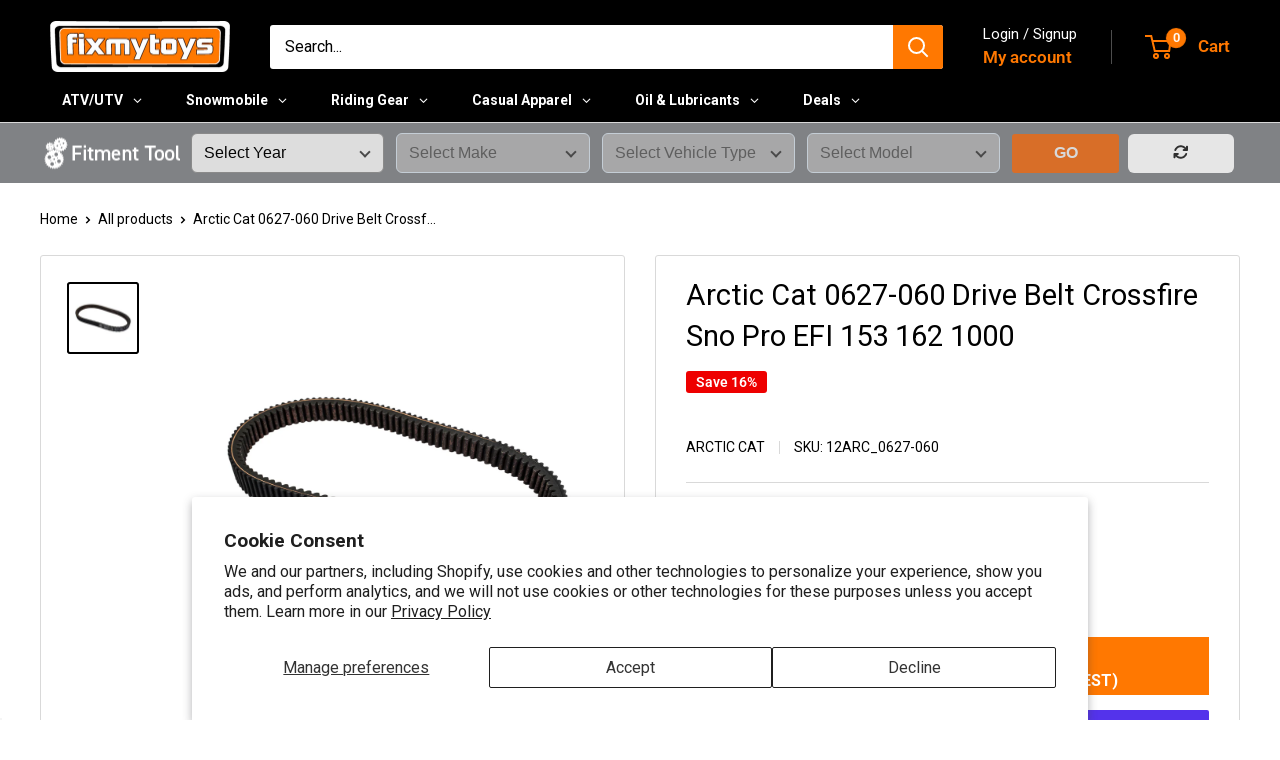

--- FILE ---
content_type: text/html; charset=utf-8
request_url: https://fixmytoys.com/products/arcticcat-0627-060
body_size: 58712
content:
<!doctype html>

<html class="no-js" lang="en">
  <head>
    <meta charset="utf-8">
    <meta name="viewport" content="width=device-width, initial-scale=1.0, height=device-height, minimum-scale=1.0, maximum-scale=1.0">
    <meta name="theme-color" content="#000000">

    <title>Arctic Cat 0627-060 Drive Belt | FixMyToys</title><meta name="description" content="Drive Belt Arctic Cat M 1000 Sno-Pro EFI 162in 2008-2011 Arctic Cat M 1000 Sno-Pro EFI 153in 2008-2009 Arctic Cat M 1000 Limited EFI 162in 2009 Arctic Cat M 1000 EFI 162in 2008-2009 Arctic Cat M 1000 EFI 153in 2008-2009 Arctic Cat F1000 Sno-Pro EFI"><link rel="canonical" href="https://fixmytoys.com/products/arcticcat-0627-060"><link rel="shortcut icon" href="//fixmytoys.com/cdn/shop/files/Circle_Logo1_96x96.png?v=1613753515" type="image/png"><link rel="preload" as="style" href="//fixmytoys.com/cdn/shop/t/71/assets/theme.css?v=93604157203610123531753716430">
    <link rel="preload" as="script" href="//fixmytoys.com/cdn/shop/t/71/assets/theme.js?v=58436354120716407751749831007">
    <link rel="preconnect" href="https://cdn.shopify.com">
    <link rel="preconnect" href="https://fonts.shopifycdn.com">
    <link rel="dns-prefetch" href="https://productreviews.shopifycdn.com">
    <link rel="dns-prefetch" href="https://ajax.googleapis.com">
    <link rel="dns-prefetch" href="https://maps.googleapis.com">
    <link rel="dns-prefetch" href="https://maps.gstatic.com">

    <meta property="og:type" content="product">
  <meta property="og:title" content="Arctic Cat 0627-060 Drive Belt Crossfire Sno Pro EFI 153 162 1000"><meta property="og:image" content="http://fixmytoys.com/cdn/shop/files/ac_0627-060_1.jpg?v=1764775985">
    <meta property="og:image:secure_url" content="https://fixmytoys.com/cdn/shop/files/ac_0627-060_1.jpg?v=1764775985">
    <meta property="og:image:width" content="1000">
    <meta property="og:image:height" content="1000">
    <meta property="product:availability" content="in stock"><meta property="product:price:amount" content="133.00">
  <meta property="product:price:currency" content="USD"><meta property="og:description" content="Drive Belt Arctic Cat M 1000 Sno-Pro EFI 162in 2008-2011 Arctic Cat M 1000 Sno-Pro EFI 153in 2008-2009 Arctic Cat M 1000 Limited EFI 162in 2009 Arctic Cat M 1000 EFI 162in 2008-2009 Arctic Cat M 1000 EFI 153in 2008-2009 Arctic Cat F1000 Sno-Pro EFI"><meta property="og:url" content="https://fixmytoys.com/products/arcticcat-0627-060">
<meta property="og:site_name" content="FixMyToys"><meta name="twitter:card" content="summary"><meta name="twitter:title" content="Arctic Cat 0627-060 Drive Belt Crossfire Sno Pro EFI 153 162 1000">
  <meta name="twitter:description" content="Drive Belt 0627-060Arctic Cat 0627-060 is Compatible with the following Vehicles: M 1000 Sno-Pro EFI 162in: 2008-2011M 1000 Sno-Pro EFI 153in: 2008-2009M 1000 Limited EFI 162in: 2009M 1000 EFI 162in: 2008-2009M 1000 EFI 153in: 2008-2009F1000 Sno-Pro EFI: 2007-2009F1000 LXR EFI: 2007-2008F1000 EFI: 2007-2008CrossFire R 800 Limited: 2010CrossFire R 800: 2010-2011CrossFire R 1000 Limited: 2009CrossFire R 1000: 2009-2011CrossFire 800 Sno-Pro: 2010-2011CrossFire 800 Limited: 2010-2011CrossFire 800: 2010-2011CrossFire 1000 Sno-Pro Limited: 2009CrossFire 1000 Sno-Pro: 2008-2009CrossFire 1000: 2008-2009">
  <meta name="twitter:image" content="https://fixmytoys.com/cdn/shop/files/ac_0627-060_1_600x600_crop_center.jpg?v=1764775985">
    <link rel="preload" href="//fixmytoys.com/cdn/fonts/roboto/roboto_n4.2019d890f07b1852f56ce63ba45b2db45d852cba.woff2" as="font" type="font/woff2" crossorigin><link rel="preload" href="//fixmytoys.com/cdn/fonts/roboto/roboto_n4.2019d890f07b1852f56ce63ba45b2db45d852cba.woff2" as="font" type="font/woff2" crossorigin><style>
  @font-face {
  font-family: Roboto;
  font-weight: 400;
  font-style: normal;
  font-display: swap;
  src: url("//fixmytoys.com/cdn/fonts/roboto/roboto_n4.2019d890f07b1852f56ce63ba45b2db45d852cba.woff2") format("woff2"),
       url("//fixmytoys.com/cdn/fonts/roboto/roboto_n4.238690e0007583582327135619c5f7971652fa9d.woff") format("woff");
}

  @font-face {
  font-family: Roboto;
  font-weight: 400;
  font-style: normal;
  font-display: swap;
  src: url("//fixmytoys.com/cdn/fonts/roboto/roboto_n4.2019d890f07b1852f56ce63ba45b2db45d852cba.woff2") format("woff2"),
       url("//fixmytoys.com/cdn/fonts/roboto/roboto_n4.238690e0007583582327135619c5f7971652fa9d.woff") format("woff");
}

@font-face {
  font-family: Roboto;
  font-weight: 600;
  font-style: normal;
  font-display: swap;
  src: url("//fixmytoys.com/cdn/fonts/roboto/roboto_n6.3d305d5382545b48404c304160aadee38c90ef9d.woff2") format("woff2"),
       url("//fixmytoys.com/cdn/fonts/roboto/roboto_n6.bb37be020157f87e181e5489d5e9137ad60c47a2.woff") format("woff");
}

@font-face {
  font-family: Roboto;
  font-weight: 400;
  font-style: italic;
  font-display: swap;
  src: url("//fixmytoys.com/cdn/fonts/roboto/roboto_i4.57ce898ccda22ee84f49e6b57ae302250655e2d4.woff2") format("woff2"),
       url("//fixmytoys.com/cdn/fonts/roboto/roboto_i4.b21f3bd061cbcb83b824ae8c7671a82587b264bf.woff") format("woff");
}


  @font-face {
  font-family: Roboto;
  font-weight: 700;
  font-style: normal;
  font-display: swap;
  src: url("//fixmytoys.com/cdn/fonts/roboto/roboto_n7.f38007a10afbbde8976c4056bfe890710d51dec2.woff2") format("woff2"),
       url("//fixmytoys.com/cdn/fonts/roboto/roboto_n7.94bfdd3e80c7be00e128703d245c207769d763f9.woff") format("woff");
}

  @font-face {
  font-family: Roboto;
  font-weight: 400;
  font-style: italic;
  font-display: swap;
  src: url("//fixmytoys.com/cdn/fonts/roboto/roboto_i4.57ce898ccda22ee84f49e6b57ae302250655e2d4.woff2") format("woff2"),
       url("//fixmytoys.com/cdn/fonts/roboto/roboto_i4.b21f3bd061cbcb83b824ae8c7671a82587b264bf.woff") format("woff");
}

  @font-face {
  font-family: Roboto;
  font-weight: 700;
  font-style: italic;
  font-display: swap;
  src: url("//fixmytoys.com/cdn/fonts/roboto/roboto_i7.7ccaf9410746f2c53340607c42c43f90a9005937.woff2") format("woff2"),
       url("//fixmytoys.com/cdn/fonts/roboto/roboto_i7.49ec21cdd7148292bffea74c62c0df6e93551516.woff") format("woff");
}


  :root {
    --default-text-font-size : 15px;
    --base-text-font-size    : 16px;
    --heading-font-family    : Roboto, sans-serif;
    --heading-font-weight    : 400;
    --heading-font-style     : normal;
    --text-font-family       : Roboto, sans-serif;
    --text-font-weight       : 400;
    --text-font-style        : normal;
    --text-font-bolder-weight: 600;
    --text-link-decoration   : underline;

    --text-color               : #000000;
    --text-color-rgb           : 0, 0, 0;
    --heading-color            : #000000;
    --border-color             : #d9d9d9;
    --border-color-rgb         : 217, 217, 217;
    --form-border-color        : #cccccc;
    --accent-color             : #000000;
    --accent-color-rgb         : 0, 0, 0;
    --link-color               : #ff7801;
    --link-color-hover         : #b35400;
    --background               : #ffffff;
    --secondary-background     : #ffffff;
    --secondary-background-rgb : 255, 255, 255;
    --accent-background        : rgba(0, 0, 0, 0.08);

    --input-background: #ffffff;

    --error-color       : #ff0000;
    --error-background  : rgba(255, 0, 0, 0.07);
    --success-color     : #00aa00;
    --success-background: rgba(0, 170, 0, 0.11);

    --primary-button-background      : #000000;
    --primary-button-background-rgb  : 0, 0, 0;
    --primary-button-text-color      : #ffffff;
    --secondary-button-background    : #58595b;
    --secondary-button-background-rgb: 88, 89, 91;
    --secondary-button-text-color    : #ffffff;

    --header-background      : #000000;
    --header-text-color      : #ff7801;
    --header-light-text-color: #ffffff;
    --header-border-color    : rgba(255, 255, 255, 0.3);
    --header-accent-color    : #ff7801;

    --footer-background-color:    #000000;
    --footer-heading-text-color:  #ff7801;
    --footer-body-text-color:     #ffffff;
    --footer-body-text-color-rgb: 255, 255, 255;
    --footer-accent-color:        #ff7801;
    --footer-accent-color-rgb:    255, 120, 1;
    --footer-border:              none;
    
    --flickity-arrow-color: #a6a6a6;--product-on-sale-accent           : #ee0000;
    --product-on-sale-accent-rgb       : 238, 0, 0;
    --product-on-sale-color            : #ffffff;
    --product-in-stock-color           : #ff7801;
    --product-low-stock-color          : #ee0000;
    --product-sold-out-color           : #8a9297;
    --product-custom-label-1-background: #008a00;
    --product-custom-label-1-color     : #ffffff;
    --product-custom-label-2-background: #ff7801;
    --product-custom-label-2-color     : #ffffff;
    --product-review-star-color        : #ffbd00;

    --mobile-container-gutter : 20px;
    --desktop-container-gutter: 40px;

    /* Shopify related variables */
    --payment-terms-background-color: #ffffff;
  }
</style>

<script>
  // IE11 does not have support for CSS variables, so we have to polyfill them
  if (!(((window || {}).CSS || {}).supports && window.CSS.supports('(--a: 0)'))) {
    const script = document.createElement('script');
    script.type = 'text/javascript';
    script.src = 'https://cdn.jsdelivr.net/npm/css-vars-ponyfill@2';
    script.onload = function() {
      cssVars({});
    };

    document.getElementsByTagName('head')[0].appendChild(script);
  }
</script>


  

    <script>window.performance && window.performance.mark && window.performance.mark('shopify.content_for_header.start');</script><meta name="google-site-verification" content="n_yNPMEG_oK-XJaX2EspyaMqOxGbvzQpW5ykGJRJZ74">
<meta name="facebook-domain-verification" content="0cse09erlobrfo0m7qyj9472ncj85r">
<meta id="shopify-digital-wallet" name="shopify-digital-wallet" content="/24515641425/digital_wallets/dialog">
<meta name="shopify-checkout-api-token" content="3c8c5594686e3f73d5b4ca803ee755c4">
<meta id="in-context-paypal-metadata" data-shop-id="24515641425" data-venmo-supported="false" data-environment="production" data-locale="en_US" data-paypal-v4="true" data-currency="USD">
<link rel="alternate" type="application/json+oembed" href="https://fixmytoys.com/products/arcticcat-0627-060.oembed">
<script async="async" src="/checkouts/internal/preloads.js?locale=en-US"></script>
<link rel="preconnect" href="https://shop.app" crossorigin="anonymous">
<script async="async" src="https://shop.app/checkouts/internal/preloads.js?locale=en-US&shop_id=24515641425" crossorigin="anonymous"></script>
<script id="apple-pay-shop-capabilities" type="application/json">{"shopId":24515641425,"countryCode":"US","currencyCode":"USD","merchantCapabilities":["supports3DS"],"merchantId":"gid:\/\/shopify\/Shop\/24515641425","merchantName":"FixMyToys","requiredBillingContactFields":["postalAddress","email","phone"],"requiredShippingContactFields":["postalAddress","email","phone"],"shippingType":"shipping","supportedNetworks":["visa","masterCard","amex","discover","elo","jcb"],"total":{"type":"pending","label":"FixMyToys","amount":"1.00"},"shopifyPaymentsEnabled":true,"supportsSubscriptions":true}</script>
<script id="shopify-features" type="application/json">{"accessToken":"3c8c5594686e3f73d5b4ca803ee755c4","betas":["rich-media-storefront-analytics"],"domain":"fixmytoys.com","predictiveSearch":true,"shopId":24515641425,"locale":"en"}</script>
<script>var Shopify = Shopify || {};
Shopify.shop = "fmt2.myshopify.com";
Shopify.locale = "en";
Shopify.currency = {"active":"USD","rate":"1.0"};
Shopify.country = "US";
Shopify.theme = {"name":"fixmytoys - 2025 (6.5.0) v1.3","id":140133597265,"schema_name":"Warehouse","schema_version":"6.5.0","theme_store_id":null,"role":"main"};
Shopify.theme.handle = "null";
Shopify.theme.style = {"id":null,"handle":null};
Shopify.cdnHost = "fixmytoys.com/cdn";
Shopify.routes = Shopify.routes || {};
Shopify.routes.root = "/";</script>
<script type="module">!function(o){(o.Shopify=o.Shopify||{}).modules=!0}(window);</script>
<script>!function(o){function n(){var o=[];function n(){o.push(Array.prototype.slice.apply(arguments))}return n.q=o,n}var t=o.Shopify=o.Shopify||{};t.loadFeatures=n(),t.autoloadFeatures=n()}(window);</script>
<script>
  window.ShopifyPay = window.ShopifyPay || {};
  window.ShopifyPay.apiHost = "shop.app\/pay";
  window.ShopifyPay.redirectState = null;
</script>
<script id="shop-js-analytics" type="application/json">{"pageType":"product"}</script>
<script defer="defer" async type="module" src="//fixmytoys.com/cdn/shopifycloud/shop-js/modules/v2/client.init-shop-cart-sync_C5BV16lS.en.esm.js"></script>
<script defer="defer" async type="module" src="//fixmytoys.com/cdn/shopifycloud/shop-js/modules/v2/chunk.common_CygWptCX.esm.js"></script>
<script type="module">
  await import("//fixmytoys.com/cdn/shopifycloud/shop-js/modules/v2/client.init-shop-cart-sync_C5BV16lS.en.esm.js");
await import("//fixmytoys.com/cdn/shopifycloud/shop-js/modules/v2/chunk.common_CygWptCX.esm.js");

  window.Shopify.SignInWithShop?.initShopCartSync?.({"fedCMEnabled":true,"windoidEnabled":true});

</script>
<script>
  window.Shopify = window.Shopify || {};
  if (!window.Shopify.featureAssets) window.Shopify.featureAssets = {};
  window.Shopify.featureAssets['shop-js'] = {"shop-cart-sync":["modules/v2/client.shop-cart-sync_ZFArdW7E.en.esm.js","modules/v2/chunk.common_CygWptCX.esm.js"],"init-fed-cm":["modules/v2/client.init-fed-cm_CmiC4vf6.en.esm.js","modules/v2/chunk.common_CygWptCX.esm.js"],"shop-button":["modules/v2/client.shop-button_tlx5R9nI.en.esm.js","modules/v2/chunk.common_CygWptCX.esm.js"],"shop-cash-offers":["modules/v2/client.shop-cash-offers_DOA2yAJr.en.esm.js","modules/v2/chunk.common_CygWptCX.esm.js","modules/v2/chunk.modal_D71HUcav.esm.js"],"init-windoid":["modules/v2/client.init-windoid_sURxWdc1.en.esm.js","modules/v2/chunk.common_CygWptCX.esm.js"],"shop-toast-manager":["modules/v2/client.shop-toast-manager_ClPi3nE9.en.esm.js","modules/v2/chunk.common_CygWptCX.esm.js"],"init-shop-email-lookup-coordinator":["modules/v2/client.init-shop-email-lookup-coordinator_B8hsDcYM.en.esm.js","modules/v2/chunk.common_CygWptCX.esm.js"],"init-shop-cart-sync":["modules/v2/client.init-shop-cart-sync_C5BV16lS.en.esm.js","modules/v2/chunk.common_CygWptCX.esm.js"],"avatar":["modules/v2/client.avatar_BTnouDA3.en.esm.js"],"pay-button":["modules/v2/client.pay-button_FdsNuTd3.en.esm.js","modules/v2/chunk.common_CygWptCX.esm.js"],"init-customer-accounts":["modules/v2/client.init-customer-accounts_DxDtT_ad.en.esm.js","modules/v2/client.shop-login-button_C5VAVYt1.en.esm.js","modules/v2/chunk.common_CygWptCX.esm.js","modules/v2/chunk.modal_D71HUcav.esm.js"],"init-shop-for-new-customer-accounts":["modules/v2/client.init-shop-for-new-customer-accounts_ChsxoAhi.en.esm.js","modules/v2/client.shop-login-button_C5VAVYt1.en.esm.js","modules/v2/chunk.common_CygWptCX.esm.js","modules/v2/chunk.modal_D71HUcav.esm.js"],"shop-login-button":["modules/v2/client.shop-login-button_C5VAVYt1.en.esm.js","modules/v2/chunk.common_CygWptCX.esm.js","modules/v2/chunk.modal_D71HUcav.esm.js"],"init-customer-accounts-sign-up":["modules/v2/client.init-customer-accounts-sign-up_CPSyQ0Tj.en.esm.js","modules/v2/client.shop-login-button_C5VAVYt1.en.esm.js","modules/v2/chunk.common_CygWptCX.esm.js","modules/v2/chunk.modal_D71HUcav.esm.js"],"shop-follow-button":["modules/v2/client.shop-follow-button_Cva4Ekp9.en.esm.js","modules/v2/chunk.common_CygWptCX.esm.js","modules/v2/chunk.modal_D71HUcav.esm.js"],"checkout-modal":["modules/v2/client.checkout-modal_BPM8l0SH.en.esm.js","modules/v2/chunk.common_CygWptCX.esm.js","modules/v2/chunk.modal_D71HUcav.esm.js"],"lead-capture":["modules/v2/client.lead-capture_Bi8yE_yS.en.esm.js","modules/v2/chunk.common_CygWptCX.esm.js","modules/v2/chunk.modal_D71HUcav.esm.js"],"shop-login":["modules/v2/client.shop-login_D6lNrXab.en.esm.js","modules/v2/chunk.common_CygWptCX.esm.js","modules/v2/chunk.modal_D71HUcav.esm.js"],"payment-terms":["modules/v2/client.payment-terms_CZxnsJam.en.esm.js","modules/v2/chunk.common_CygWptCX.esm.js","modules/v2/chunk.modal_D71HUcav.esm.js"]};
</script>
<script>(function() {
  var isLoaded = false;
  function asyncLoad() {
    if (isLoaded) return;
    isLoaded = true;
    var urls = ["https:\/\/app.kiwisizing.com\/web\/js\/dist\/kiwiSizing\/plugin\/SizingPlugin.prod.js?v=330\u0026shop=fmt2.myshopify.com","https:\/\/ecommplugins-scripts.trustpilot.com\/v2.1\/js\/header.min.js?settings=eyJrZXkiOiI1MVY2Y2JiMHN0ZGVYTlJiIiwicyI6InNrdSJ9\u0026shop=fmt2.myshopify.com","https:\/\/ecommplugins-trustboxsettings.trustpilot.com\/fmt2.myshopify.com.js?settings=1759928106234\u0026shop=fmt2.myshopify.com","https:\/\/widget.trustpilot.com\/bootstrap\/v5\/tp.widget.sync.bootstrap.min.js?shop=fmt2.myshopify.com","https:\/\/ecommplugins-scripts.trustpilot.com\/v2.1\/js\/success.min.js?settings=eyJrZXkiOiI1MVY2Y2JiMHN0ZGVYTlJiIiwicyI6InNrdSIsInQiOlsib3JkZXJzL2Z1bGZpbGxlZCJdLCJ2IjoiIiwiYSI6IlNob3BpZnktMjAyMC0wMSJ9\u0026shop=fmt2.myshopify.com","https:\/\/ecommplugins-scripts.trustpilot.com\/v2.1\/js\/success.min.js?settings=eyJrZXkiOiI1MVY2Y2JiMHN0ZGVYTlJiIiwicyI6InNrdSIsInQiOlsib3JkZXJzL2Z1bGZpbGxlZCJdLCJ2IjoiIiwiYSI6IlNob3BpZnktMjAyMC0wMSJ9\u0026shop=fmt2.myshopify.com"];
    for (var i = 0; i < urls.length; i++) {
      var s = document.createElement('script');
      s.type = 'text/javascript';
      s.async = true;
      s.src = urls[i];
      var x = document.getElementsByTagName('script')[0];
      x.parentNode.insertBefore(s, x);
    }
  };
  if(window.attachEvent) {
    window.attachEvent('onload', asyncLoad);
  } else {
    window.addEventListener('load', asyncLoad, false);
  }
})();</script>
<script id="__st">var __st={"a":24515641425,"offset":-18000,"reqid":"87d1d77a-4edd-41dc-9398-ae173d9fb052-1768701461","pageurl":"fixmytoys.com\/products\/arcticcat-0627-060","u":"c7fd9e7b6abd","p":"product","rtyp":"product","rid":7761471832145};</script>
<script>window.ShopifyPaypalV4VisibilityTracking = true;</script>
<script id="captcha-bootstrap">!function(){'use strict';const t='contact',e='account',n='new_comment',o=[[t,t],['blogs',n],['comments',n],[t,'customer']],c=[[e,'customer_login'],[e,'guest_login'],[e,'recover_customer_password'],[e,'create_customer']],r=t=>t.map((([t,e])=>`form[action*='/${t}']:not([data-nocaptcha='true']) input[name='form_type'][value='${e}']`)).join(','),a=t=>()=>t?[...document.querySelectorAll(t)].map((t=>t.form)):[];function s(){const t=[...o],e=r(t);return a(e)}const i='password',u='form_key',d=['recaptcha-v3-token','g-recaptcha-response','h-captcha-response',i],f=()=>{try{return window.sessionStorage}catch{return}},m='__shopify_v',_=t=>t.elements[u];function p(t,e,n=!1){try{const o=window.sessionStorage,c=JSON.parse(o.getItem(e)),{data:r}=function(t){const{data:e,action:n}=t;return t[m]||n?{data:e,action:n}:{data:t,action:n}}(c);for(const[e,n]of Object.entries(r))t.elements[e]&&(t.elements[e].value=n);n&&o.removeItem(e)}catch(o){console.error('form repopulation failed',{error:o})}}const l='form_type',E='cptcha';function T(t){t.dataset[E]=!0}const w=window,h=w.document,L='Shopify',v='ce_forms',y='captcha';let A=!1;((t,e)=>{const n=(g='f06e6c50-85a8-45c8-87d0-21a2b65856fe',I='https://cdn.shopify.com/shopifycloud/storefront-forms-hcaptcha/ce_storefront_forms_captcha_hcaptcha.v1.5.2.iife.js',D={infoText:'Protected by hCaptcha',privacyText:'Privacy',termsText:'Terms'},(t,e,n)=>{const o=w[L][v],c=o.bindForm;if(c)return c(t,g,e,D).then(n);var r;o.q.push([[t,g,e,D],n]),r=I,A||(h.body.append(Object.assign(h.createElement('script'),{id:'captcha-provider',async:!0,src:r})),A=!0)});var g,I,D;w[L]=w[L]||{},w[L][v]=w[L][v]||{},w[L][v].q=[],w[L][y]=w[L][y]||{},w[L][y].protect=function(t,e){n(t,void 0,e),T(t)},Object.freeze(w[L][y]),function(t,e,n,w,h,L){const[v,y,A,g]=function(t,e,n){const i=e?o:[],u=t?c:[],d=[...i,...u],f=r(d),m=r(i),_=r(d.filter((([t,e])=>n.includes(e))));return[a(f),a(m),a(_),s()]}(w,h,L),I=t=>{const e=t.target;return e instanceof HTMLFormElement?e:e&&e.form},D=t=>v().includes(t);t.addEventListener('submit',(t=>{const e=I(t);if(!e)return;const n=D(e)&&!e.dataset.hcaptchaBound&&!e.dataset.recaptchaBound,o=_(e),c=g().includes(e)&&(!o||!o.value);(n||c)&&t.preventDefault(),c&&!n&&(function(t){try{if(!f())return;!function(t){const e=f();if(!e)return;const n=_(t);if(!n)return;const o=n.value;o&&e.removeItem(o)}(t);const e=Array.from(Array(32),(()=>Math.random().toString(36)[2])).join('');!function(t,e){_(t)||t.append(Object.assign(document.createElement('input'),{type:'hidden',name:u})),t.elements[u].value=e}(t,e),function(t,e){const n=f();if(!n)return;const o=[...t.querySelectorAll(`input[type='${i}']`)].map((({name:t})=>t)),c=[...d,...o],r={};for(const[a,s]of new FormData(t).entries())c.includes(a)||(r[a]=s);n.setItem(e,JSON.stringify({[m]:1,action:t.action,data:r}))}(t,e)}catch(e){console.error('failed to persist form',e)}}(e),e.submit())}));const S=(t,e)=>{t&&!t.dataset[E]&&(n(t,e.some((e=>e===t))),T(t))};for(const o of['focusin','change'])t.addEventListener(o,(t=>{const e=I(t);D(e)&&S(e,y())}));const B=e.get('form_key'),M=e.get(l),P=B&&M;t.addEventListener('DOMContentLoaded',(()=>{const t=y();if(P)for(const e of t)e.elements[l].value===M&&p(e,B);[...new Set([...A(),...v().filter((t=>'true'===t.dataset.shopifyCaptcha))])].forEach((e=>S(e,t)))}))}(h,new URLSearchParams(w.location.search),n,t,e,['guest_login'])})(!0,!0)}();</script>
<script integrity="sha256-4kQ18oKyAcykRKYeNunJcIwy7WH5gtpwJnB7kiuLZ1E=" data-source-attribution="shopify.loadfeatures" defer="defer" src="//fixmytoys.com/cdn/shopifycloud/storefront/assets/storefront/load_feature-a0a9edcb.js" crossorigin="anonymous"></script>
<script crossorigin="anonymous" defer="defer" src="//fixmytoys.com/cdn/shopifycloud/storefront/assets/shopify_pay/storefront-65b4c6d7.js?v=20250812"></script>
<script data-source-attribution="shopify.dynamic_checkout.dynamic.init">var Shopify=Shopify||{};Shopify.PaymentButton=Shopify.PaymentButton||{isStorefrontPortableWallets:!0,init:function(){window.Shopify.PaymentButton.init=function(){};var t=document.createElement("script");t.src="https://fixmytoys.com/cdn/shopifycloud/portable-wallets/latest/portable-wallets.en.js",t.type="module",document.head.appendChild(t)}};
</script>
<script data-source-attribution="shopify.dynamic_checkout.buyer_consent">
  function portableWalletsHideBuyerConsent(e){var t=document.getElementById("shopify-buyer-consent"),n=document.getElementById("shopify-subscription-policy-button");t&&n&&(t.classList.add("hidden"),t.setAttribute("aria-hidden","true"),n.removeEventListener("click",e))}function portableWalletsShowBuyerConsent(e){var t=document.getElementById("shopify-buyer-consent"),n=document.getElementById("shopify-subscription-policy-button");t&&n&&(t.classList.remove("hidden"),t.removeAttribute("aria-hidden"),n.addEventListener("click",e))}window.Shopify?.PaymentButton&&(window.Shopify.PaymentButton.hideBuyerConsent=portableWalletsHideBuyerConsent,window.Shopify.PaymentButton.showBuyerConsent=portableWalletsShowBuyerConsent);
</script>
<script>
  function portableWalletsCleanup(e){e&&e.src&&console.error("Failed to load portable wallets script "+e.src);var t=document.querySelectorAll("shopify-accelerated-checkout .shopify-payment-button__skeleton, shopify-accelerated-checkout-cart .wallet-cart-button__skeleton"),e=document.getElementById("shopify-buyer-consent");for(let e=0;e<t.length;e++)t[e].remove();e&&e.remove()}function portableWalletsNotLoadedAsModule(e){e instanceof ErrorEvent&&"string"==typeof e.message&&e.message.includes("import.meta")&&"string"==typeof e.filename&&e.filename.includes("portable-wallets")&&(window.removeEventListener("error",portableWalletsNotLoadedAsModule),window.Shopify.PaymentButton.failedToLoad=e,"loading"===document.readyState?document.addEventListener("DOMContentLoaded",window.Shopify.PaymentButton.init):window.Shopify.PaymentButton.init())}window.addEventListener("error",portableWalletsNotLoadedAsModule);
</script>

<script type="module" src="https://fixmytoys.com/cdn/shopifycloud/portable-wallets/latest/portable-wallets.en.js" onError="portableWalletsCleanup(this)" crossorigin="anonymous"></script>
<script nomodule>
  document.addEventListener("DOMContentLoaded", portableWalletsCleanup);
</script>

<script id='scb4127' type='text/javascript' async='' src='https://fixmytoys.com/cdn/shopifycloud/privacy-banner/storefront-banner.js'></script><link id="shopify-accelerated-checkout-styles" rel="stylesheet" media="screen" href="https://fixmytoys.com/cdn/shopifycloud/portable-wallets/latest/accelerated-checkout-backwards-compat.css" crossorigin="anonymous">
<style id="shopify-accelerated-checkout-cart">
        #shopify-buyer-consent {
  margin-top: 1em;
  display: inline-block;
  width: 100%;
}

#shopify-buyer-consent.hidden {
  display: none;
}

#shopify-subscription-policy-button {
  background: none;
  border: none;
  padding: 0;
  text-decoration: underline;
  font-size: inherit;
  cursor: pointer;
}

#shopify-subscription-policy-button::before {
  box-shadow: none;
}

      </style>

<script>window.performance && window.performance.mark && window.performance.mark('shopify.content_for_header.end');</script>

    <link rel="stylesheet" href="//fixmytoys.com/cdn/shop/t/71/assets/theme.css?v=93604157203610123531753716430">
    <link rel="stylesheet" href="//fixmytoys.com/cdn/shop/t/71/assets/custom.css?v=71986985491801813361750258794">
    <link rel="stylesheet" href="//fixmytoys.com/cdn/shop/t/71/assets/custom.css.liquid?v=71986985491801813361750258794">

    <script type="application/ld+json">{"@context":"http:\/\/schema.org\/","@id":"\/products\/arcticcat-0627-060#product","@type":"Product","brand":{"@type":"Brand","name":"Arctic Cat"},"category":"snowmobile-transmission \u0026 drivetrain","description":"Drive Belt 0627-060Arctic Cat 0627-060 is Compatible with the following Vehicles: M 1000 Sno-Pro EFI 162in: 2008-2011M 1000 Sno-Pro EFI 153in: 2008-2009M 1000 Limited EFI 162in: 2009M 1000 EFI 162in: 2008-2009M 1000 EFI 153in: 2008-2009F1000 Sno-Pro EFI: 2007-2009F1000 LXR EFI: 2007-2008F1000 EFI: 2007-2008CrossFire R 800 Limited: 2010CrossFire R 800: 2010-2011CrossFire R 1000 Limited: 2009CrossFire R 1000: 2009-2011CrossFire 800 Sno-Pro: 2010-2011CrossFire 800 Limited: 2010-2011CrossFire 800: 2010-2011CrossFire 1000 Sno-Pro Limited: 2009CrossFire 1000 Sno-Pro: 2008-2009CrossFire 1000: 2008-2009","gtin":"886224459981","image":"https:\/\/fixmytoys.com\/cdn\/shop\/files\/ac_0627-060_1.jpg?v=1764775985\u0026width=1920","name":"Arctic Cat 0627-060 Drive Belt Crossfire Sno Pro EFI 153 162 1000","offers":{"@id":"\/products\/arcticcat-0627-060?variant=42355125616721#offer","@type":"Offer","availability":"http:\/\/schema.org\/InStock","price":"133.00","priceCurrency":"USD","url":"https:\/\/fixmytoys.com\/products\/arcticcat-0627-060?variant=42355125616721"},"sku":"12ARC_0627-060","url":"https:\/\/fixmytoys.com\/products\/arcticcat-0627-060"}</script><script type="application/ld+json">
  {
    "@context": "https://schema.org",
    "@type": "BreadcrumbList",
    "itemListElement": [{
        "@type": "ListItem",
        "position": 1,
        "name": "Home",
        "item": "https://fixmytoys.com"
      },{
            "@type": "ListItem",
            "position": 2,
            "name": "Arctic Cat 0627-060 Drive Belt Crossfire Sno Pro EFI 153 162 1000",
            "item": "https://fixmytoys.com/products/arcticcat-0627-060"
          }]
  }
</script>

    <script>
      // This allows to expose several variables to the global scope, to be used in scripts
      window.theme = {
        pageType: "product",
        cartCount: 0,
        moneyFormat: "${{amount}}",
        moneyWithCurrencyFormat: "${{amount}} USD",
        currencyCodeEnabled: false,
        showDiscount: true,
        discountMode: "percentage",
        cartType: "drawer"
      };

      window.routes = {
        rootUrl: "\/",
        rootUrlWithoutSlash: '',
        cartUrl: "\/cart",
        cartAddUrl: "\/cart\/add",
        cartChangeUrl: "\/cart\/change",
        searchUrl: "\/search",
        productRecommendationsUrl: "\/recommendations\/products"
      };

      window.languages = {
        productRegularPrice: "Regular price",
        productSalePrice: "Sale price",
        collectionOnSaleLabel: "Save {{savings}}",
        productFormUnavailable: "Unavailable",
        productFormAddToCart: "Add to cart",
        productFormPreOrder: "Pre-order",
        productFormSoldOut: "Sold out",
        productAdded: "Product has been added to your cart",
        productAddedShort: "Added!",
        shippingEstimatorNoResults: "No shipping could be found for your address.",
        shippingEstimatorOneResult: "There is one shipping rate for your address:",
        shippingEstimatorMultipleResults: "There are {{count}} shipping rates for your address:",
        shippingEstimatorErrors: "There are some errors:"
      };

      document.documentElement.className = document.documentElement.className.replace('no-js', 'js');
    </script><script src="//fixmytoys.com/cdn/shop/t/71/assets/theme.js?v=58436354120716407751749831007" defer></script>
    <script src="//fixmytoys.com/cdn/shop/t/71/assets/custom.js?v=102476495355921946141749831007" defer></script><script>
        (function () {
          window.onpageshow = function() {
            // We force re-freshing the cart content onpageshow, as most browsers will serve a cache copy when hitting the
            // back button, which cause staled data
            document.documentElement.dispatchEvent(new CustomEvent('cart:refresh', {
              bubbles: true,
              detail: {scrollToTop: false}
            }));
          };
        })();
      </script><!-- BEGIN app block: shopify://apps/globo-mega-menu/blocks/app-embed/7a00835e-fe40-45a5-a615-2eb4ab697b58 -->
<link href="//cdn.shopify.com/extensions/019b6e53-04e2-713c-aa06-5bced6079bf6/menufrontend-304/assets/main-navigation-styles.min.css" rel="stylesheet" type="text/css" media="all" />
<link href="//cdn.shopify.com/extensions/019b6e53-04e2-713c-aa06-5bced6079bf6/menufrontend-304/assets/theme-styles.min.css" rel="stylesheet" type="text/css" media="all" />
<script type="text/javascript" hs-ignore data-cookieconsent="ignore" data-ccm-injected>
document.getElementsByTagName('html')[0].classList.add('globo-menu-loading');
window.GloboMenuConfig = window.GloboMenuConfig || {}
window.GloboMenuConfig.curLocale = "en";
window.GloboMenuConfig.shop = "fmt2.myshopify.com";
window.GloboMenuConfig.GloboMenuLocale = "en";
window.GloboMenuConfig.locale = "en";
window.menuRootUrl = "";
window.GloboMenuCustomer = false;
window.GloboMenuAssetsUrl = 'https://cdn.shopify.com/extensions/019b6e53-04e2-713c-aa06-5bced6079bf6/menufrontend-304/assets/';
window.GloboMenuFilesUrl = '//fixmytoys.com/cdn/shop/files/';
window.GloboMenuLinklists = {"footer": [{'url' :"\/pages\/contact", 'title': "Contact Us"},{'url' :"\/pages\/promotions", 'title': "Current Promotions"},{'url' :"\/account\/login", 'title': "Account Login"}],"oem-parts-by-brand": [{'url' :"\/pages\/oem-parts?brand=Arctic%20Cat", 'title': "Arctic Cat"},{'url' :"\/pages\/oem-parts?brand=CF-Moto", 'title': "CF Moto"},{'url' :"\/pages\/oem-parts?brand=Can-Am", 'title': "Can-Am"},{'url' :"\/pages\/oem-parts?brand=Honda", 'title': "Honda"},{'url' :"\/pages\/oem-parts?brand=Polaris", 'title': "Polaris"},{'url' :"\/pages\/oem-parts?brand=Sea-Doo", 'title': "Sea Doo"},{'url' :"\/pages\/oem-parts?brand=Ski-Doo", 'title': "Ski Doo"}],"apparel-gear-by-brand": [{'url' :"\/collections\/509", 'title': "509"},{'url' :"\/collections\/fox-racing", 'title': "Fox Racing"},{'url' :"\/collections\/fxr", 'title': "FXR"},{'url' :"\/collections\/oakley", 'title': "Oakley"},{'url' :"\/collections\/polaris-casual-apparel", 'title': "Polaris"},{'url' :"\/collections\/ray-ban", 'title': "Ray-Ban"}],"casual-apparel": [{'url' :"\/collections\/casual-apparel-accessories", 'title': "Accessories"},{'url' :"\/collections\/casual-apparel-hats-beanies", 'title': "Hats \u0026 Beanies"},{'url' :"\/collections\/casual-apparel-jackets-outerwear", 'title': "Jackets \u0026 Outerwear"},{'url' :"\/collections\/casual-apparel-pants-bottoms", 'title': "Pants \u0026 Bottoms"},{'url' :"\/collections\/casual-apparel-shirts-hoodies", 'title': "Shirts \u0026 Hoodies"},{'url' :"\/collections\/casual-apparel-shoes-footwear", 'title': "Shoes \u0026 Footwear"},{'url' :"\/collections\/casual-apparel-sunglasses", 'title': "Sunglasses"},{'url' :"\/collections\/casual-apparel-swimwear", 'title': "Swimwear"}],"riding-gear": [{'url' :"\/collections\/riding-gear-accessories", 'title': "Accessories"},{'url' :"\/collections\/riding-gear-body-protection", 'title': "Body Protection"},{'url' :"\/collections\/riding-gear-bottoms", 'title': "Bottoms"},{'url' :"\/collections\/riding-gear-footwear", 'title': "Footwear"},{'url' :"\/collections\/riding-gear-gloves", 'title': "Gloves"},{'url' :"\/collections\/riding-gear-goggles", 'title': "Goggles"},{'url' :"\/collections\/riding-gear-helmets", 'title': "Helmets"},{'url' :"\/collections\/riding-gear-jackets-outerwear", 'title': "Jackets \u0026 Outerwear"},{'url' :"\/collections\/riding-gear-layering", 'title': "Layering"}],"topnav-2025": [{'url' :"\/pages\/oem-parts", 'title': "by Brand"},{'url' :"\/collections\/atv-utv", 'title': "ATV\/UTV"},{'url' :"\/collections\/motorcycle-dirtbike", 'title': "Bikes"},{'url' :"\/collections\/snowmobile", 'title': "Snow"},{'url' :"\/collections\/oil-lubricants", 'title': "Oil \u0026 Fluids"},{'url' :"\/collections\/riding-gear", 'title': "Riding Gear"},{'url' :"\/collections\/casual-apparel", 'title': "Apparel"},{'url' :"\/collections\/tools-shop-accessories", 'title': "Tools"},{'url' :"\/collections\/deals", 'title': "Deals"}],"policies": [{'url' :"\/policies\/shipping-policy", 'title': "Shipping Policy"},{'url' :"\/policies\/refund-policy", 'title': "Return Policy"},{'url' :"\/pages\/price-match", 'title': "Price Match Policy"},{'url' :"\/policies\/privacy-policy", 'title': "Privacy Policy"},{'url' :"\/policies\/terms-of-service", 'title': "Terms of Service"},{'url' :"\/pages\/data-sharing-opt-out", 'title': "Your privacy choices"}],"customer-account-main-menu": [{'url' :"\/", 'title': "Shop"},{'url' :"https:\/\/account.fixmytoys.com\/orders?locale=en\u0026region_country=US", 'title': "Orders"}],"mobile-menu-2025": [{'url' :"\/collections\/atv-utv", 'title': "ATV\/UTV Parts"},{'url' :"\/collections\/snowmobile", 'title': "Snowmobile Parts"},{'url' :"\/collections\/oil-lubricants", 'title': "Oil \u0026 Lubricants"},{'url' :"\/collections\/riding-gear", 'title': "Riding Gear"},{'url' :"\/collections\/casual-apparel", 'title': "Casual Apparel"},{'url' :"\/pages\/promotions", 'title': "Deals"}]}
window.GloboMenuConfig.is_app_embedded = true;
window.showAdsInConsole = true;
</script>

<style>.globo-menu-loading ul.nav-bar__linklist.list--unstyled {visibility:hidden;opacity:0}</style><script hs-ignore data-cookieconsent="ignore" data-ccm-injected type="text/javascript">
  window.GloboMenus = window.GloboMenus || [];
  var menuKey = 63662;
  window.GloboMenus[menuKey] = window.GloboMenus[menuKey] || {};
  window.GloboMenus[menuKey].id = menuKey;window.GloboMenus[menuKey].replacement = {"type":"selector","main_menu":"topnav-2025","mobile_menu":"topnav-2025","main_menu_selector":"ul.nav-bar__linklist.list--unstyled","mobile_menu_selector":null};window.GloboMenus[menuKey].type = "main";
  window.GloboMenus[menuKey].schedule = {"enable":false,"from":"0","to":"0"};
  window.GloboMenus[menuKey].settings ={"font":{"tab_fontsize":"14","menu_fontsize":"14","tab_fontfamily":"Roboto","tab_fontweight":"regular","menu_fontfamily":"Roboto","menu_fontweight":"700","tab_fontfamily_2":"Lato","menu_fontfamily_2":"Lato","submenu_text_fontsize":"13","tab_fontfamily_custom":false,"menu_fontfamily_custom":false,"submenu_text_fontfamily":"Roboto","submenu_text_fontweight":"regular","submenu_heading_fontsize":"14","submenu_text_fontfamily_2":"Arimo","submenu_heading_fontfamily":"Roboto","submenu_heading_fontweight":"700","submenu_description_fontsize":"12","submenu_heading_fontfamily_2":"Bitter","submenu_description_fontfamily":"Roboto","submenu_description_fontweight":"regular","submenu_text_fontfamily_custom":false,"submenu_description_fontfamily_2":"Indie Flower","submenu_heading_fontfamily_custom":false,"submenu_description_fontfamily_custom":false},"color":{"menu_text":"#ffffff","menu_border":"rgba(209, 209, 209, 1)","submenu_text":"#313131","atc_text_color":"#FFFFFF","submenu_border":"#d1d1d1","menu_background":"#000000","menu_text_hover":"rgba(255, 120, 1, 1)","sale_text_color":"#ffffff","submenu_heading":"rgba(0, 0, 0, 1)","tab_heading_color":"#202020","soldout_text_color":"#757575","submenu_background":"rgba(255, 255, 255, 1)","submenu_text_hover":"rgba(255, 120, 1, 1)","submenu_description":"#969696","atc_background_color":"#1F1F1F","atc_text_color_hover":"#FFFFFF","tab_background_hover":"#d9d9d9","menu_background_hover":"rgba(49, 49, 49, 1)","sale_background_color":"#ec523e","soldout_background_color":"#d5d5d5","tab_heading_active_color":"#000000","submenu_description_hover":"rgba(150, 150, 150, 1)","atc_background_color_hover":"#000000"},"general":{"align":"left","login":false,"border":false,"search":false,"account":false,"trigger":"hover","register":false,"atcButton":false,"max_width":null,"indicators":true,"responsive":"999","transition":"fade","orientation":"horizontal","menu_padding":22,"carousel_loop":true,"mobile_border":false,"mobile_trigger":"click_toggle","submenu_border":true,"tab_lineheight":30,"menu_lineheight":30,"lazy_load_enable":true,"transition_delay":"150","transition_speed":"300","submenu_max_width":null,"carousel_auto_play":true,"dropdown_lineheight":30,"linklist_lineheight":27,"mobile_sticky_header":false,"desktop_sticky_header":false,"mobile_hide_linklist_submenu":true},"language":{"name":"Name","sale":"Sale","send":"Send","view":"View details","email":"Email","phone":"Phone Number","search":"Search for...","message":"Message","sold_out":"Sold out","add_to_cart":"Add to cart"}};
  window.GloboMenus[menuKey].itemsLength = 6;
</script><script type="template/html" id="globoMenu63662HTML"><ul class="gm-menu gm-menu-63662 gm-has-retractor gm-submenu-align-left gm-menu-trigger-hover gm-transition-fade" data-menu-id="63662" data-transition-speed="300" data-transition-delay="150">
<li data-gmmi="0" data-gmdi="0" class="gm-item gm-level-0 gm-has-submenu gm-submenu-mega gm-submenu-align-left"><a class="gm-target" title="ATV/UTV"><span class="gm-text">ATV/UTV</span><span class="gm-retractor"></span></a><div 
      class="gm-submenu gm-mega gm-submenu-bordered" 
      style="width: 1000px;"
    ><div style="" class="submenu-background"></div>
      <ul class="gm-grid">
<li class="gm-item gm-grid-item gmcol-3 gm-has-submenu"><ul style="--columns:1" class="gm-links">
<li class="gm-item gm-heading" data-link-group="1"><a class="gm-target" title="OEM Parts by ATV/UTV" href="/pages/oem-parts"><span class="gm-text">OEM Parts by ATV/UTV</span><span class="gm-retractor"></span></a>
</li>
<li class="gm-item gm-hidden-mobile" data-link-group="1"><a class="gm-target" title="Arctic Cat" href="/collections/arctic-cat"><span class="gm-icon gm-icon-img"><img
                srcSet="[data-uri]"
                data-sizes="auto"
                data-src="//fixmytoys.com/cdn/shop/files/1668706151_0_{width}x.png?v=13528456030269430261"
                width=""
                height=""
                data-widths="[40, 100, 140, 180, 250, 260, 275, 305, 440, 610, 720, 930, 1080, 1200, 1640, 2048]"
                class="gmlazyload "
                alt="Arctic Cat"
                title="Arctic Cat"
              /></span><span class="gm-text">Arctic Cat</span></a>
</li>
<li class="gm-item gm-hidden-mobile" data-link-group="1"><a class="gm-target" title="Can-Am" href="/collections/can-am"><span class="gm-icon gm-icon-img"><img
                srcSet="[data-uri]"
                data-sizes="auto"
                data-src="//fixmytoys.com/cdn/shop/files/1668706132_0_{width}x.png?v=5018911747476991138"
                width=""
                height=""
                data-widths="[40, 100, 140, 180, 250, 260, 275, 305, 440, 610, 720, 930, 1080, 1200, 1640, 2048]"
                class="gmlazyload "
                alt="Can-Am"
                title="Can-Am"
              /></span><span class="gm-text">Can-Am</span></a>
</li>
<li class="gm-item gm-hidden-mobile" data-link-group="1"><a class="gm-target" title="CFMoto" href="/collections/cfmoto"><span class="gm-icon gm-icon-img"><img
                srcSet="[data-uri]"
                data-sizes="auto"
                data-src="//fixmytoys.com/cdn/shop/files/1732028340_0_{width}x.png?v=17068950898757650916"
                width=""
                height=""
                data-widths="[40, 100, 140, 180, 250, 260, 275, 305, 440, 610, 720, 930, 1080, 1200, 1640, 2048]"
                class="gmlazyload "
                alt="CFMoto"
                title="CFMoto"
              /></span><span class="gm-text">CFMoto</span></a>
</li>
<li class="gm-item gm-hidden-mobile" data-link-group="1"><a class="gm-target" title="Honda" href="/collections/honda"><span class="gm-icon gm-icon-img"><img
                srcSet="[data-uri]"
                data-sizes="auto"
                data-src="//fixmytoys.com/cdn/shop/files/1668706162_0_{width}x.png?v=879602823622137752"
                width=""
                height=""
                data-widths="[40, 100, 140, 180, 250, 260, 275, 305, 440, 610, 720, 930, 1080, 1200, 1640, 2048]"
                class="gmlazyload "
                alt="Honda"
                title="Honda"
              /></span><span class="gm-text">Honda</span></a>
</li>
<li class="gm-item gm-hidden-mobile" data-link-group="1"><a class="gm-target" title="Polaris" href="/collections/polaris"><span class="gm-icon gm-icon-img"><img
                srcSet="[data-uri]"
                data-sizes="auto"
                data-src="//fixmytoys.com/cdn/shop/files/1668706140_0_{width}x.png?v=300146053238000249"
                width=""
                height=""
                data-widths="[40, 100, 140, 180, 250, 260, 275, 305, 440, 610, 720, 930, 1080, 1200, 1640, 2048]"
                class="gmlazyload "
                alt="Polaris"
                title="Polaris"
              /></span><span class="gm-text">Polaris</span></a>
</li></ul>
</li>
<li class="gm-item gm-grid-item gmcol-2 gm-has-submenu"><ul style="--columns:1" class="gm-links">
<li class="gm-item gm-heading" data-link-group="1"><a class="gm-target" title="Accessories" href="/collections/atv-utv-accessories"><span class="gm-text">Accessories</span><span class="gm-retractor"></span></a>
</li>
<li class="gm-item gm-hidden-mobile" data-link-group="1"><a class="gm-target" title="Bumpers" href="/collections/atv-utv-bumpers"><span class="gm-text">Bumpers</span></a>
</li>
<li class="gm-item gm-hidden-mobile" data-link-group="1"><a class="gm-target" title="Handguards" href="/collections/atv-utv-handguards"><span class="gm-text">Handguards</span></a>
</li>
<li class="gm-item gm-hidden-mobile" data-link-group="1"><a class="gm-target" title="Harnesses" href="/collections/atv-utv-harnesses"><span class="gm-text">Harnesses</span></a>
</li>
<li class="gm-item gm-hidden-mobile" data-link-group="1"><a class="gm-target" title="Lighting" href="/collections/atv-utv-lighting"><span class="gm-text">Lighting</span></a>
</li>
<li class="gm-item gm-hidden-mobile" data-link-group="1"><a class="gm-target" title="Mirrors" href="/collections/atv-utv-mirrors"><span class="gm-text">Mirrors</span></a>
</li>
<li class="gm-item gm-hidden-mobile" data-link-group="1"><a class="gm-target" title="Plows" href="/collections/atv-utv-plow-components"><span class="gm-text">Plows</span></a>
</li>
<li class="gm-item gm-hidden-mobile" data-link-group="1"><a class="gm-target" title="Storage &amp; Racks" href="/collections/atv-utv-storage-racks"><span class="gm-text">Storage & Racks</span></a>
</li>
<li class="gm-item gm-hidden-mobile" data-link-group="1"><a class="gm-target" title="Rock Sliders" href="/collections/atv-utv-rock-sliders"><span class="gm-text">Rock Sliders</span></a>
</li>
<li class="gm-item gm-hidden-mobile" data-link-group="1"><a class="gm-target" title="Skid Plates" href="/collections/atv-utv-skid-plates"><span class="gm-text">Skid Plates</span></a>
</li>
<li class="gm-item gm-hidden-mobile" data-link-group="1"><a class="gm-target" title="Trailer Covers" href="/collections/atv-utv-storage-trailer-covers"><span class="gm-text">Trailer Covers</span></a>
</li>
<li class="gm-item gm-hidden-mobile" data-link-group="1"><a class="gm-target" title="Winches" href="/collections/atv-utv-winches"><span class="gm-text">Winches</span></a>
</li>
<li class="gm-item gm-hidden-mobile" data-link-group="1"><a class="gm-target" title="Windshields" href="/collections/atv-utv-windshields"><span class="gm-text">Windshields</span></a>
</li>
<li class="gm-item gm-hidden-mobile" data-link-group="1"><a class="gm-target" title="Accessory Deals" href="/collections/atv-utv-accessory-deals"><span class="gm-text">Accessory Deals</span></a>
</li></ul>
</li>
<li class="gm-item gm-grid-item gmcol-2 gm-has-submenu"><ul style="--columns:1" class="gm-links">
<li class="gm-item gm-heading" data-link-group="1"><div class="gm-target" title="Parts by Category"><span class="gm-text">Parts by Category</span><span class="gm-retractor"></span></div>
</li>
<li class="gm-item gm-hidden-mobile" data-link-group="1"><a class="gm-target" title="Body &amp; Frame" href="/collections/atv-utv-body-frame"><span class="gm-text">Body & Frame</span></a>
</li>
<li class="gm-item gm-hidden-mobile" data-link-group="1"><a class="gm-target" title="Braking" href="/collections/atv-utv-braking"><span class="gm-text">Braking</span></a>
</li>
<li class="gm-item gm-hidden-mobile" data-link-group="1"><a class="gm-target" title="Cooling System" href="/collections/atv-utv-cooling-system"><span class="gm-text">Cooling System</span></a>
</li>
<li class="gm-item gm-hidden-mobile" data-link-group="1"><a class="gm-target" title="Drivetrain" href="/collections/atv-utv-transmission-drivetrain"><span class="gm-text">Drivetrain</span></a>
</li>
<li class="gm-item gm-hidden-mobile" data-link-group="1"><a class="gm-target" title="Engine Components" href="/collections/atv-utv-engine"><span class="gm-text">Engine Components</span></a>
</li>
<li class="gm-item gm-hidden-mobile" data-link-group="1"><a class="gm-target" title="Exhaust" href="/collections/atv-utv-exhaust"><span class="gm-text">Exhaust</span></a>
</li>
<li class="gm-item gm-hidden-mobile" data-link-group="1"><a class="gm-target" title="Suspension" href="/collections/atv-utv-suspension"><span class="gm-text">Suspension</span></a>
</li>
<li class="gm-item gm-hidden-mobile" data-link-group="1"><a class="gm-target" title="Gauges &amp; Cables" href="/collections/atv-utv-gauges-cables"><span class="gm-text">Gauges & Cables</span></a>
</li>
<li class="gm-item gm-hidden-mobile" data-link-group="1"><a class="gm-target" title="Steering &amp; Controls" href="/collections/atv-utv-steering-controls"><span class="gm-text">Steering & Controls</span></a>
</li>
<li class="gm-item gm-hidden-mobile" data-link-group="1"><a class="gm-target" title="Intake &amp; Fuel Delivery" href="/collections/atv-utv-air-intake-fuel-delivery"><span class="gm-text">Intake & Fuel Delivery</span></a>
</li>
<li class="gm-item gm-hidden-mobile" data-link-group="1"><a class="gm-target" title="Ignition &amp; Electrical" href="/collections/atv-utv-ignition-electrical"><span class="gm-text">Ignition & Electrical</span></a>
</li>
<li class="gm-item gm-hidden-mobile" data-link-group="1"><a class="gm-target" title="Wheels &amp; Tires" href="/collections/atv-utv-wheels-tires"><span class="gm-text">Wheels & Tires</span></a>
</li></ul>
</li>
<li class="gm-item gm-grid-item gmcol-2 gm-has-submenu"><ul style="--columns:1" class="gm-links">
<li class="gm-item gm-heading" data-link-group="1"><div class="gm-target" title="Maintenance"><span class="gm-text">Maintenance</span><span class="gm-retractor"></span></div>
</li>
<li class="gm-item gm-hidden-mobile" data-link-group="1"><a class="gm-target" title="Air Filters" href="/collections/atv-utv-air-filters"><span class="gm-text">Air Filters</span></a>
</li>
<li class="gm-item gm-hidden-mobile" data-link-group="1"><a class="gm-target" title="Drive Belts" href="/collections/atv-utv-belts"><span class="gm-text">Drive Belts</span></a>
</li>
<li class="gm-item gm-hidden-mobile" data-link-group="1"><a class="gm-target" title="Fluids &amp; Lubricants" href="/collections/oil-lubricants"><span class="gm-text">Fluids & Lubricants</span></a>
</li>
<li class="gm-item gm-hidden-mobile" data-link-group="1"><a class="gm-target" title="Lighting &amp; Bulbs" href="/collections/atv-utv-lighting"><span class="gm-text">Lighting & Bulbs</span></a>
</li>
<li class="gm-item gm-hidden-mobile" data-link-group="1"><a class="gm-target" title="Oil Filters" href="/collections/atv-utv-oil-filters"><span class="gm-text">Oil Filters</span></a>
</li>
<li class="gm-item gm-hidden-mobile" data-link-group="1"><a class="gm-target" title="Oil Change Kits" href="/collections/oil-lubricants-oil-change-kits"><span class="gm-text">Oil Change Kits</span></a>
</li>
<li class="gm-item gm-hidden-mobile" data-link-group="1"><a class="gm-target" title="Spark Plugs" href="/collections/atv-utv-spark-plugs"><span class="gm-text">Spark Plugs</span></a>
</li></ul>
</li>
<li class="gm-item gm-grid-item gmcol-3 gm-has-submenu"><ul style="--columns:1" class="gm-links">
<li class="gm-item gm-heading" data-link-group="1"><a class="gm-target" title="Riding Gear" href="/collections/riding-gear"><span class="gm-text">Riding Gear</span><span class="gm-retractor"></span></a>
</li>
<li class="gm-item gm-hidden-mobile" data-link-group="1"><a class="gm-target" title="Gloves" href="/collections/riding-gear-gloves"><span class="gm-text">Gloves</span></a>
</li>
<li class="gm-item gm-hidden-mobile" data-link-group="1"><a class="gm-target" title="Goggles" href="/collections/riding-gear-goggles"><span class="gm-text">Goggles</span></a>
</li>
<li class="gm-item gm-hidden-mobile" data-link-group="1"><a class="gm-target" title="Jerseys" href="/collections/riding-gear-mx-motocross-jerseys"><span class="gm-text">Jerseys</span></a>
</li>
<li class="gm-item gm-hidden-mobile" data-link-group="1"><a class="gm-target" title="Helmets" href="/collections/riding-gear-helmets"><span class="gm-text">Helmets</span></a>
</li>
<li class="gm-item gm-hidden-mobile" data-link-group="1"><a class="gm-target" title="Jackets" href="/collections/riding-gear-jackets-outerwear"><span class="gm-text">Jackets</span></a>
</li>
<li class="gm-item gm-hidden-mobile" data-link-group="1"><a class="gm-target" title="Boots &amp; Footwear" href="/collections/riding-gear-footwear"><span class="gm-text">Boots & Footwear</span></a>
</li>
<li class="gm-item gm-hidden-mobile" data-link-group="1"><a class="gm-target" title="Layering" href="/collections/riding-gear-layering"><span class="gm-text">Layering</span></a>
</li>
<li class="gm-item gm-hidden-mobile" data-link-group="1"><a class="gm-target" title="Riding Gear Deals" href="/collections/riding-gear-deals"><span class="gm-text">Riding Gear Deals</span></a>
</li>
<li class="gm-item gm-hidden-mobile gm-heading" data-link-group="2"><a class="gm-target" title="Casual Apparel" href="/collections/casual-apparel/collections-casual-apparel"><span class="gm-text">Casual Apparel</span><span class="gm-retractor"></span></a>
</li>
<li class="gm-item gm-hidden-mobile" data-link-group="2"><a class="gm-target" title="Hats &amp; Beanies" href="/collections/casual-apparel-hats-beanies"><span class="gm-text">Hats & Beanies</span></a>
</li>
<li class="gm-item gm-hidden-mobile" data-link-group="2"><a class="gm-target" title="Shirts &amp; Hoodies" href="/collections/casual-apparel-shirts-hoodies"><span class="gm-text">Shirts & Hoodies</span></a>
</li>
<li class="gm-item gm-hidden-mobile" data-link-group="2"><a class="gm-target" title="Sunglesses" href="/collections/casual-apparel-sunglasses"><span class="gm-text">Sunglesses</span></a>
</li>
<li class="gm-item gm-hidden-mobile" data-link-group="2"><a class="gm-target" title="Jackets &amp; Outerwear" href="/collections/casual-apparel-jackets-outerwear"><span class="gm-text">Jackets & Outerwear</span></a>
</li>
<li class="gm-item gm-hidden-mobile" data-link-group="2"><a class="gm-target" title="Casual Apparel Deals" href="/collections/casual-apparel-deals"><span class="gm-text">Casual Apparel Deals</span></a>
</li></ul>
</li></ul>
    </div></li>

<li data-gmmi="1" data-gmdi="1" class="gm-item gm-level-0 gm-has-submenu gm-submenu-mega gm-submenu-align-left"><a class="gm-target" title="Snowmobile"><span class="gm-text">Snowmobile</span><span class="gm-retractor"></span></a><div 
      class="gm-submenu gm-mega gm-submenu-bordered" 
      style="width: 1000px;"
    ><div style="" class="submenu-background"></div>
      <ul class="gm-grid">
<li class="gm-item gm-grid-item gmcol-3 gm-has-submenu"><ul style="--columns:1" class="gm-links">
<li class="gm-item gm-heading" data-link-group="1"><a class="gm-target" title="OEM Parts by Snowmobile" href="/pages/oem-parts"><span class="gm-text">OEM Parts by Snowmobile</span><span class="gm-retractor"></span></a>
</li>
<li class="gm-item gm-hidden-mobile" data-link-group="1"><a class="gm-target" title="Arctic Cat" href="/collections/arctic-cat"><span class="gm-icon gm-icon-img"><img
                srcSet="[data-uri]"
                data-sizes="auto"
                data-src="//fixmytoys.com/cdn/shop/files/1668706151_0_{width}x.png?v=13528456030269430261"
                width=""
                height=""
                data-widths="[40, 100, 140, 180, 250, 260, 275, 305, 440, 610, 720, 930, 1080, 1200, 1640, 2048]"
                class="gmlazyload "
                alt="Arctic Cat"
                title="Arctic Cat"
              /></span><span class="gm-text">Arctic Cat</span></a>
</li>
<li class="gm-item gm-hidden-mobile" data-link-group="1"><a class="gm-target" title="Polaris" href="/collections/polaris"><span class="gm-icon gm-icon-img"><img
                srcSet="[data-uri]"
                data-sizes="auto"
                data-src="//fixmytoys.com/cdn/shop/files/1668706140_0_{width}x.png?v=300146053238000249"
                width=""
                height=""
                data-widths="[40, 100, 140, 180, 250, 260, 275, 305, 440, 610, 720, 930, 1080, 1200, 1640, 2048]"
                class="gmlazyload "
                alt="Polaris"
                title="Polaris"
              /></span><span class="gm-text">Polaris</span></a>
</li>
<li class="gm-item gm-hidden-mobile" data-link-group="1"><a class="gm-target" title="Ski-Doo" href="/collections/ski-doo"><span class="gm-icon gm-icon-img"><img
                srcSet="[data-uri]"
                data-sizes="auto"
                data-src="//fixmytoys.com/cdn/shop/files/1668706177_0_{width}x.png?v=5524012761435562354"
                width=""
                height=""
                data-widths="[40, 100, 140, 180, 250, 260, 275, 305, 440, 610, 720, 930, 1080, 1200, 1640, 2048]"
                class="gmlazyload "
                alt="Ski-Doo"
                title="Ski-Doo"
              /></span><span class="gm-text">Ski-Doo</span></a>
</li></ul>
</li>
<li class="gm-item gm-grid-item gmcol-2 gm-has-submenu"><ul style="--columns:1" class="gm-links">
<li class="gm-item gm-heading" data-link-group="1"><a class="gm-target" title="Accessories" href="/collections/snowmobile-accessories"><span class="gm-text">Accessories</span><span class="gm-retractor"></span></a>
</li>
<li class="gm-item gm-hidden-mobile" data-link-group="1"><a class="gm-target" title="Bumpers" href="/collections/snowmobile-bumpers"><span class="gm-text">Bumpers</span></a>
</li>
<li class="gm-item gm-hidden-mobile" data-link-group="1"><a class="gm-target" title="Lighting" href="/collections/snowmobile-lighting"><span class="gm-text">Lighting</span></a>
</li>
<li class="gm-item gm-hidden-mobile" data-link-group="1"><a class="gm-target" title="Handguards" href="/collections/snowmobile-handguards"><span class="gm-text">Handguards</span></a>
</li>
<li class="gm-item gm-hidden-mobile" data-link-group="1"><a class="gm-target" title="Mirrors" href="/collections/snowmobile-mirrors"><span class="gm-text">Mirrors</span></a>
</li>
<li class="gm-item gm-hidden-mobile" data-link-group="1"><a class="gm-target" title="Skis &amp; Skid Plates" href="/collections/snowmobile-skis-and-skid-plates"><span class="gm-text">Skis & Skid Plates</span></a>
</li>
<li class="gm-item gm-hidden-mobile" data-link-group="1"><a class="gm-target" title="Storage &amp; Racks" href="/collections/snowmobile-storage-racks-bags"><span class="gm-text">Storage & Racks</span></a>
</li>
<li class="gm-item gm-hidden-mobile" data-link-group="1"><a class="gm-target" title="Trailer Covers" href="/collections/snowmobile-trailering-storage-covers"><span class="gm-text">Trailer Covers</span></a>
</li>
<li class="gm-item gm-hidden-mobile" data-link-group="1"><a class="gm-target" title="Windshields" href="/collections/snowmobile-windshields"><span class="gm-text">Windshields</span></a>
</li>
<li class="gm-item gm-hidden-mobile" data-link-group="1"><a class="gm-target" title="Accessory Deals" href="/collections/snowmobile-accessory-deals"><span class="gm-text">Accessory Deals</span></a>
</li></ul>
</li>
<li class="gm-item gm-grid-item gmcol-2 gm-has-submenu"><ul style="--columns:1" class="gm-links">
<li class="gm-item gm-heading" data-link-group="1"><div class="gm-target" title="Parts by Category"><span class="gm-text">Parts by Category</span><span class="gm-retractor"></span></div>
</li>
<li class="gm-item gm-hidden-mobile" data-link-group="1"><a class="gm-target" title="Body &amp; Frame" href="/collections/snowmobile-body-frame"><span class="gm-text">Body & Frame</span></a>
</li>
<li class="gm-item gm-hidden-mobile" data-link-group="1"><a class="gm-target" title="Braking" href="/collections/snowmobile-braking"><span class="gm-text">Braking</span></a>
</li>
<li class="gm-item gm-hidden-mobile" data-link-group="1"><a class="gm-target" title="Cooling System" href="/collections/snowmobile-cooling-system"><span class="gm-text">Cooling System</span></a>
</li>
<li class="gm-item gm-hidden-mobile" data-link-group="1"><a class="gm-target" title="Drivetrain" href="/collections/snowmobile-transmission-drivetrain"><span class="gm-text">Drivetrain</span></a>
</li>
<li class="gm-item gm-hidden-mobile" data-link-group="1"><a class="gm-target" title="Engine Components" href="/collections/snowmobile-engine"><span class="gm-text">Engine Components</span></a>
</li>
<li class="gm-item gm-hidden-mobile" data-link-group="1"><a class="gm-target" title="Exhaust" href="/collections/snowmobile-exhaust"><span class="gm-text">Exhaust</span></a>
</li>
<li class="gm-item gm-hidden-mobile" data-link-group="1"><a class="gm-target" title="Gauges &amp; Cables" href="/collections/snowmobile-gauges-cables"><span class="gm-text">Gauges & Cables</span></a>
</li>
<li class="gm-item gm-hidden-mobile" data-link-group="1"><a class="gm-target" title="Ignition &amp; Electrical" href="/collections/snowmobile-ignition-electrical"><span class="gm-text">Ignition & Electrical</span></a>
</li>
<li class="gm-item gm-hidden-mobile" data-link-group="1"><a class="gm-target" title="Intake &amp; Fuel Delivery" href="/collections/snowmobile-air-intake-fuel-delivery"><span class="gm-text">Intake & Fuel Delivery</span></a>
</li>
<li class="gm-item gm-hidden-mobile" data-link-group="1"><a class="gm-target" title="Lighting" href="/collections/snowmobile-lighting"><span class="gm-text">Lighting</span></a>
</li>
<li class="gm-item gm-hidden-mobile" data-link-group="1"><a class="gm-target" title="Skis &amp; Suspension" href="/collections/snowmobile-skis-suspension"><span class="gm-text">Skis & Suspension</span></a>
</li></ul>
</li>
<li class="gm-item gm-grid-item gmcol-2 gm-has-submenu"><ul style="--columns:1" class="gm-links">
<li class="gm-item gm-heading" data-link-group="1"><a class="gm-target" title="Riding Gear" href="/collections/riding-gear"><span class="gm-text">Riding Gear</span><span class="gm-retractor"></span></a>
</li>
<li class="gm-item gm-hidden-mobile" data-link-group="1"><a class="gm-target" title="Gloves" href="/collections/riding-gear-snowmobile-gloves"><span class="gm-text">Gloves</span></a>
</li>
<li class="gm-item gm-hidden-mobile" data-link-group="1"><a class="gm-target" title="Goggles" href="/collections/riding-gear-snowmobile-goggles"><span class="gm-text">Goggles</span></a>
</li>
<li class="gm-item gm-hidden-mobile" data-link-group="1"><a class="gm-target" title="Helmets" href="/collections/riding-gear-snowmobile-helmets"><span class="gm-text">Helmets</span></a>
</li>
<li class="gm-item gm-hidden-mobile" data-link-group="1"><a class="gm-target" title="Jackets &amp; Outerwear" href="/collections/riding-gear-jackets-outerwear"><span class="gm-text">Jackets & Outerwear</span></a>
</li>
<li class="gm-item gm-hidden-mobile" data-link-group="1"><a class="gm-target" title="Boots &amp; Footwear" href="/collections/riding-gear-snowmobile-boots"><span class="gm-text">Boots & Footwear</span></a>
</li>
<li class="gm-item gm-hidden-mobile" data-link-group="1"><a class="gm-target" title="Layering" href="/collections/riding-gear-layering"><span class="gm-text">Layering</span></a>
</li>
<li class="gm-item gm-hidden-mobile" data-link-group="1"><a class="gm-target" title="Riding Gear Deals" href="/collections/deals-snowmobile-gear"><span class="gm-text">Riding Gear Deals</span></a>
</li>
<li class="gm-item gm-heading" data-link-group="2"><a class="gm-target" title="Casual Apparel" href="/collections/casual-apparel"><span class="gm-text">Casual Apparel</span><span class="gm-retractor"></span></a>
</li>
<li class="gm-item gm-hidden-mobile" data-link-group="2"><a class="gm-target" title="Bibs" href="/collections/riding-gear-snowmobile-bibs"><span class="gm-text">Bibs</span></a>
</li>
<li class="gm-item gm-hidden-mobile" data-link-group="2"><a class="gm-target" title="Hats &amp; Beanies" href="/collections/casual-apparel-hats-beanies"><span class="gm-text">Hats & Beanies</span></a>
</li>
<li class="gm-item gm-hidden-mobile" data-link-group="2"><a class="gm-target" title="Shirts &amp; Hoodies" href="/collections/casual-apparel-shirts-hoodies"><span class="gm-text">Shirts & Hoodies</span></a>
</li>
<li class="gm-item gm-hidden-mobile" data-link-group="2"><a class="gm-target" title="Snow Pants" href="/collections/riding-gear-snowmobile-pants"><span class="gm-text">Snow Pants</span></a>
</li></ul>
</li></ul>
    </div></li>

<li data-gmmi="2" data-gmdi="2" class="gm-item gm-level-0 gm-has-submenu gm-submenu-mega gm-submenu-align-left"><a class="gm-target" title="Riding Gear" href="/collections/riding-gear"><span class="gm-text">Riding Gear</span><span class="gm-retractor"></span></a><div 
      class="gm-submenu gm-mega gm-submenu-bordered" 
      style="width: 1000px;"
    ><div style="" class="submenu-background"></div>
      <ul class="gm-grid">
<li class="gm-item gm-grid-item gmcol-3 gm-has-submenu"><ul style="--columns:1" class="gm-links">
<li class="gm-item gm-heading" data-link-group="1"><div class="gm-target" title="Gear by Brand"><span class="gm-text">Gear by Brand</span><span class="gm-retractor"></span></div>
</li>
<li class="gm-item gm-hidden-mobile" data-link-group="1"><a class="gm-target" title="509" href="/collections/509"><span class="gm-icon gm-icon-img"><img
                srcSet="[data-uri]"
                data-sizes="auto"
                data-src="//fixmytoys.com/cdn/shop/files/1668706134_0_{width}x.png?v=8255950700868652905"
                width=""
                height=""
                data-widths="[40, 100, 140, 180, 250, 260, 275, 305, 440, 610, 720, 930, 1080, 1200, 1640, 2048]"
                class="gmlazyload "
                alt="509"
                title="509"
              /></span><span class="gm-text">509</span></a>
</li>
<li class="gm-item gm-hidden-mobile" data-link-group="1"><a class="gm-target" title="CKX" href="/collections/ckx"><span class="gm-icon gm-icon-img"><img
                srcSet="[data-uri]"
                data-sizes="auto"
                data-src="//fixmytoys.com/cdn/shop/files/1731507976_0_{width}x.png?v=6887111880710999069"
                width=""
                height=""
                data-widths="[40, 100, 140, 180, 250, 260, 275, 305, 440, 610, 720, 930, 1080, 1200, 1640, 2048]"
                class="gmlazyload "
                alt="CKX"
                title="CKX"
              /></span><span class="gm-text">CKX</span></a>
</li>
<li class="gm-item gm-hidden-mobile" data-link-group="1"><a class="gm-target" title="FOX Racing" href="/collections/fox-racing"><span class="gm-icon gm-icon-img"><img
                srcSet="[data-uri]"
                data-sizes="auto"
                data-src="//fixmytoys.com/cdn/shop/files/1668706154_0_{width}x.png?v=8737851382931871724"
                width=""
                height=""
                data-widths="[40, 100, 140, 180, 250, 260, 275, 305, 440, 610, 720, 930, 1080, 1200, 1640, 2048]"
                class="gmlazyload "
                alt="FOX Racing"
                title="FOX Racing"
              /></span><span class="gm-text">FOX Racing</span></a>
</li>
<li class="gm-item gm-hidden-mobile" data-link-group="1"><a class="gm-target" title="FXR" href="/collections/fxr"><span class="gm-icon gm-icon-img"><img
                srcSet="[data-uri]"
                data-sizes="auto"
                data-src="//fixmytoys.com/cdn/shop/files/1668706147_0_{width}x.png?v=15978843191557163201"
                width=""
                height=""
                data-widths="[40, 100, 140, 180, 250, 260, 275, 305, 440, 610, 720, 930, 1080, 1200, 1640, 2048]"
                class="gmlazyload "
                alt="FXR"
                title="FXR"
              /></span><span class="gm-text">FXR</span></a>
</li>
<li class="gm-item gm-hidden-mobile" data-link-group="1"><a class="gm-target" title="Klim" href="/collections/klim"><span class="gm-icon gm-icon-img"><img
                srcSet="[data-uri]"
                data-sizes="auto"
                data-src="//fixmytoys.com/cdn/shop/files/1731507994_0_{width}x.png?v=13099850693858601391"
                width=""
                height=""
                data-widths="[40, 100, 140, 180, 250, 260, 275, 305, 440, 610, 720, 930, 1080, 1200, 1640, 2048]"
                class="gmlazyload "
                alt="Klim"
                title="Klim"
              /></span><span class="gm-text">Klim</span></a>
</li>
<li class="gm-item gm-hidden-mobile" data-link-group="1"><a class="gm-target" title="Polaris" href="/collections/polaris-riding-gear"><span class="gm-icon gm-icon-img"><img
                srcSet="[data-uri]"
                data-sizes="auto"
                data-src="//fixmytoys.com/cdn/shop/files/1668706140_0_{width}x.png?v=300146053238000249"
                width=""
                height=""
                data-widths="[40, 100, 140, 180, 250, 260, 275, 305, 440, 610, 720, 930, 1080, 1200, 1640, 2048]"
                class="gmlazyload "
                alt="Polaris"
                title="Polaris"
              /></span><span class="gm-text">Polaris</span></a>
</li></ul>
</li>
<li class="gm-item gm-grid-item gmcol-3 gm-has-submenu"><ul style="--columns:1" class="gm-links">
<li class="gm-item gm-heading" data-link-group="1"><div class="gm-target" title="MX Gear"><span class="gm-text">MX Gear</span><span class="gm-retractor"></span></div>
</li>
<li class="gm-item gm-hidden-mobile" data-link-group="1"><a class="gm-target" title="Body Protection" href="/collections/riding-gear-body-protection"><span class="gm-text">Body Protection</span></a>
</li>
<li class="gm-item gm-hidden-mobile" data-link-group="1"><a class="gm-target" title="Boots &amp; Footwear" href="/collections/riding-gear-mx-motocross-boots"><span class="gm-text">Boots & Footwear</span></a>
</li>
<li class="gm-item gm-hidden-mobile" data-link-group="1"><a class="gm-target" title="Gloves" href="/collections/riding-gear-mx-motocross-gloves"><span class="gm-text">Gloves</span></a>
</li>
<li class="gm-item gm-hidden-mobile" data-link-group="1"><a class="gm-target" title="Goggles" href="/collections/riding-gear-mx-motocross-goggles"><span class="gm-text">Goggles</span></a>
</li>
<li class="gm-item gm-hidden-mobile" data-link-group="1"><a class="gm-target" title="Goggle Accessories" href="/collections/riding-gear-goggle-accessories"><span class="gm-text">Goggle Accessories</span></a>
</li>
<li class="gm-item" data-link-group="1"><a class="gm-target" title="Helmets" href="/collections/riding-gear-mx-motocross-helmets"><span class="gm-text">Helmets</span></a>
</li>
<li class="gm-item gm-hidden-mobile" data-link-group="1"><a class="gm-target" title="Jackets &amp; Outerwear" href="/collections/riding-gear-jackets-outerwear"><span class="gm-text">Jackets & Outerwear</span></a>
</li>
<li class="gm-item gm-hidden-mobile" data-link-group="1"><a class="gm-target" title="Jerseys" href="/collections/riding-gear-mx-motocross-jerseys"><span class="gm-text">Jerseys</span></a>
</li>
<li class="gm-item gm-hidden-mobile" data-link-group="1"><a class="gm-target" title="Layering" href="/collections/riding-gear-layering"><span class="gm-text">Layering</span></a>
</li>
<li class="gm-item gm-hidden-mobile" data-link-group="1"><a class="gm-target" title="Pants" href="/collections/riding-gear-motocross-mx-pants"><span class="gm-text">Pants</span></a>
</li>
<li class="gm-item" data-link-group="1"><a class="gm-target" title="MX Riding Gear Clearance" href="/collections/mx-riding-gear-deals"><span class="gm-text">MX Riding Gear Clearance</span></a>
</li></ul>
</li>
<li class="gm-item gm-grid-item gmcol-3 gm-has-submenu"><ul style="--columns:1" class="gm-links">
<li class="gm-item gm-heading" data-link-group="1"><div class="gm-target" title="Snowmobile Gear"><span class="gm-text">Snowmobile Gear</span><span class="gm-retractor"></span></div>
</li>
<li class="gm-item gm-hidden-mobile" data-link-group="1"><a class="gm-target" title="Bibs" href="/collections/riding-gear-snowmobile-bibs"><span class="gm-text">Bibs</span></a>
</li>
<li class="gm-item gm-hidden-mobile" data-link-group="1"><a class="gm-target" title="Body Protection" href="/collections/riding-gear-body-protection"><span class="gm-text">Body Protection</span></a>
</li>
<li class="gm-item gm-hidden-mobile" data-link-group="1"><a class="gm-target" title="Boots &amp; Footwear" href="/collections/riding-gear-snowmobile-boots"><span class="gm-text">Boots & Footwear</span></a>
</li>
<li class="gm-item gm-hidden-mobile" data-link-group="1"><a class="gm-target" title="Gloves" href="/collections/riding-gear-snowmobile-gloves"><span class="gm-text">Gloves</span></a>
</li>
<li class="gm-item gm-hidden-mobile" data-link-group="1"><a class="gm-target" title="Goggles" href="/collections/riding-gear-snowmobile-goggles"><span class="gm-text">Goggles</span></a>
</li>
<li class="gm-item gm-hidden-mobile" data-link-group="1"><a class="gm-target" title="Goggle Accessories" href="/collections/riding-gear-goggle-accessories"><span class="gm-text">Goggle Accessories</span></a>
</li>
<li class="gm-item" data-link-group="1"><a class="gm-target" title="Helmets" href="/collections/riding-gear-snowmobile-helmets"><span class="gm-text">Helmets</span></a>
</li>
<li class="gm-item gm-hidden-mobile" data-link-group="1"><a class="gm-target" title="Hats &amp; Beanies" href="/collections/casual-apparel-hats-beanies"><span class="gm-text">Hats & Beanies</span></a>
</li>
<li class="gm-item gm-hidden-mobile" data-link-group="1"><a class="gm-target" title="Jackets &amp; Outerwear" href="/collections/riding-gear-jackets-outerwear"><span class="gm-text">Jackets & Outerwear</span></a>
</li>
<li class="gm-item gm-hidden-mobile" data-link-group="1"><a class="gm-target" title="Layering &amp; Balaclavas" href="/collections/riding-gear-layering"><span class="gm-text">Layering & Balaclavas</span></a>
</li>
<li class="gm-item gm-hidden-mobile" data-link-group="1"><a class="gm-target" title="Pants" href="/collections/riding-gear-snowmobile-pants"><span class="gm-text">Pants</span></a>
</li>
<li class="gm-item gm-hidden-mobile" data-link-group="1"><a class="gm-target" title="Snowmobile Gear Clearance" href="/collections/deals-snowmobile-gear"><span class="gm-text">Snowmobile Gear Clearance</span></a>
</li></ul>
</li>
<li class="gm-item gm-hidden-mobile gm-grid-item gmcol-3 gm-image-1">
    <div class="gm-image"  style="--gm-item-image-width:auto">
      <a title="509 Helmet &amp; Goggle Combo" href="/collections/509-helmet-combo-helmets"><img
            srcSet="[data-uri]"
            data-sizes="auto"
            data-src="//fixmytoys.com/cdn/shop/files/1731510442_0_{width}x.png?v=14761203317033620862"
            width=""
            height=""
            data-widths="[40, 100, 140, 180, 250, 260, 275, 305, 440, 610, 720, 930, 1080, 1200, 1640, 2048]"
            class="gmlazyload "
            alt="509 Helmet &amp; Goggle Combo"
            title="509 Helmet &amp; Goggle Combo"
          /><div class="gm-target">
          <span class="gm-text">
            509 Helmet & Goggle Combo
</span>
        </div></a>
    </div>
  </li></ul>
    </div></li>

<li data-gmmi="3" data-gmdi="3" class="gm-item gm-level-0 gm-has-submenu gm-submenu-mega gm-submenu-align-left"><a class="gm-target" title="Casual Apparel" href="/collections/casual-apparel"><span class="gm-text">Casual Apparel</span><span class="gm-retractor"></span></a><div 
      class="gm-submenu gm-mega gm-submenu-bordered" 
      style="width: 1000px;"
    ><div style="" class="submenu-background"></div>
      <ul class="gm-grid">
<li class="gm-item gm-grid-item gmcol-3 gm-has-submenu"><ul style="--columns:1" class="gm-links">
<li class="gm-item gm-hidden-mobile gm-heading" data-link-group="1"><div class="gm-target" title="Gear by Brand"><span class="gm-text">Gear by Brand</span><span class="gm-retractor"></span></div>
</li>
<li class="gm-item gm-hidden-mobile" data-link-group="1"><a class="gm-target" title="509" href="/collections/509"><span class="gm-icon gm-icon-img"><img
                srcSet="[data-uri]"
                data-sizes="auto"
                data-src="//fixmytoys.com/cdn/shop/files/1668706134_0_{width}x.png?v=8255950700868652905"
                width=""
                height=""
                data-widths="[40, 100, 140, 180, 250, 260, 275, 305, 440, 610, 720, 930, 1080, 1200, 1640, 2048]"
                class="gmlazyload "
                alt="509"
                title="509"
              /></span><span class="gm-text">509</span></a>
</li>
<li class="gm-item gm-hidden-mobile" data-link-group="1"><a class="gm-target" title="CKX" href="/collections/ckx"><span class="gm-icon gm-icon-img"><img
                srcSet="[data-uri]"
                data-sizes="auto"
                data-src="//fixmytoys.com/cdn/shop/files/1731507976_0_{width}x.png?v=6887111880710999069"
                width=""
                height=""
                data-widths="[40, 100, 140, 180, 250, 260, 275, 305, 440, 610, 720, 930, 1080, 1200, 1640, 2048]"
                class="gmlazyload "
                alt="CKX"
                title="CKX"
              /></span><span class="gm-text">CKX</span></a>
</li>
<li class="gm-item gm-hidden-mobile" data-link-group="1"><a class="gm-target" title="Fox Racing" href="/collections/fox-racing"><span class="gm-icon gm-icon-img"><img
                srcSet="[data-uri]"
                data-sizes="auto"
                data-src="//fixmytoys.com/cdn/shop/files/1668706154_0_{width}x.png?v=8737851382931871724"
                width=""
                height=""
                data-widths="[40, 100, 140, 180, 250, 260, 275, 305, 440, 610, 720, 930, 1080, 1200, 1640, 2048]"
                class="gmlazyload "
                alt="Fox Racing"
                title="Fox Racing"
              /></span><span class="gm-text">Fox Racing</span></a>
</li>
<li class="gm-item gm-hidden-mobile" data-link-group="1"><a class="gm-target" title="FXR" href="/collections/fxr"><span class="gm-icon gm-icon-img"><img
                srcSet="[data-uri]"
                data-sizes="auto"
                data-src="//fixmytoys.com/cdn/shop/files/1668706147_0_{width}x.png?v=15978843191557163201"
                width=""
                height=""
                data-widths="[40, 100, 140, 180, 250, 260, 275, 305, 440, 610, 720, 930, 1080, 1200, 1640, 2048]"
                class="gmlazyload "
                alt="FXR"
                title="FXR"
              /></span><span class="gm-text">FXR</span></a>
</li>
<li class="gm-item gm-hidden-mobile" data-link-group="1"><a class="gm-target" title="Klim" href="/collections/klim"><span class="gm-icon gm-icon-img"><img
                srcSet="[data-uri]"
                data-sizes="auto"
                data-src="//fixmytoys.com/cdn/shop/files/1731507994_0_{width}x.png?v=13099850693858601391"
                width=""
                height=""
                data-widths="[40, 100, 140, 180, 250, 260, 275, 305, 440, 610, 720, 930, 1080, 1200, 1640, 2048]"
                class="gmlazyload "
                alt="Klim"
                title="Klim"
              /></span><span class="gm-text">Klim</span></a>
</li>
<li class="gm-item gm-hidden-mobile" data-link-group="1"><a class="gm-target" title="Oakley" href="/collections/oakley"><span class="gm-icon gm-icon-img"><img
                srcSet="[data-uri]"
                data-sizes="auto"
                data-src="//fixmytoys.com/cdn/shop/files/1668706137_0_{width}x.png?v=11193136761137219235"
                width=""
                height=""
                data-widths="[40, 100, 140, 180, 250, 260, 275, 305, 440, 610, 720, 930, 1080, 1200, 1640, 2048]"
                class="gmlazyload "
                alt="Oakley"
                title="Oakley"
              /></span><span class="gm-text">Oakley</span></a>
</li>
<li class="gm-item gm-hidden-mobile" data-link-group="1"><a class="gm-target" title="Polaris" href="/collections/polaris-casual-apparel"><span class="gm-icon gm-icon-img"><img
                srcSet="[data-uri]"
                data-sizes="auto"
                data-src="//fixmytoys.com/cdn/shop/files/1668706140_0_{width}x.png?v=300146053238000249"
                width=""
                height=""
                data-widths="[40, 100, 140, 180, 250, 260, 275, 305, 440, 610, 720, 930, 1080, 1200, 1640, 2048]"
                class="gmlazyload "
                alt="Polaris"
                title="Polaris"
              /></span><span class="gm-text">Polaris</span></a>
</li>
<li class="gm-item gm-hidden-mobile" data-link-group="1"><a class="gm-target" title="Ray-Ban" href="/collections/ray-ban"><span class="gm-icon gm-icon-img"><img
                srcSet="[data-uri]"
                data-sizes="auto"
                data-src="//fixmytoys.com/cdn/shop/files/1668706118_0_{width}x.png?v=14255290883267871452"
                width=""
                height=""
                data-widths="[40, 100, 140, 180, 250, 260, 275, 305, 440, 610, 720, 930, 1080, 1200, 1640, 2048]"
                class="gmlazyload "
                alt="Ray-Ban"
                title="Ray-Ban"
              /></span><span class="gm-text">Ray-Ban</span></a>
</li></ul>
</li>
<li class="gm-item gm-grid-item gmcol-3 gm-has-submenu"><ul style="--columns:1" class="gm-links">
<li class="gm-item gm-heading" data-link-group="1"><a class="gm-target" title="Apparel by Category" href="/collections/casual-apparel"><span class="gm-text">Apparel by Category</span><span class="gm-retractor"></span></a>
</li>
<li class="gm-item gm-hidden-mobile" data-link-group="1"><a class="gm-target" title="Accessories" href="/collections/casual-apparel-accessories"><span class="gm-text">Accessories</span></a>
</li>
<li class="gm-item gm-hidden-mobile" data-link-group="1"><a class="gm-target" title="Hats &amp; Beanies" href="/collections/casual-apparel-hats-beanies"><span class="gm-text">Hats & Beanies</span></a>
</li>
<li class="gm-item gm-hidden-mobile" data-link-group="1"><a class="gm-target" title="Jackets &amp; Outerwear" href="/collections/casual-apparel-jackets-outerwear"><span class="gm-text">Jackets & Outerwear</span></a>
</li>
<li class="gm-item gm-hidden-mobile" data-link-group="1"><a class="gm-target" title="Pants &amp; Bottoms" href="/collections/casual-apparel-pants-bottoms"><span class="gm-text">Pants & Bottoms</span></a>
</li>
<li class="gm-item gm-hidden-mobile" data-link-group="1"><a class="gm-target" title="Shirts &amp; Hoodies" href="/collections/casual-apparel-shirts-hoodies"><span class="gm-text">Shirts & Hoodies</span></a>
</li>
<li class="gm-item gm-hidden-mobile" data-link-group="1"><a class="gm-target" title="Shoes &amp; Footwear" href="/collections/casual-apparel-shoes-footwear"><span class="gm-text">Shoes & Footwear</span></a>
</li>
<li class="gm-item gm-hidden-mobile" data-link-group="1"><a class="gm-target" title="Sunglasses" href="/collections/casual-apparel-sunglasses"><span class="gm-text">Sunglasses</span></a>
</li>
<li class="gm-item gm-hidden-mobile" data-link-group="1"><a class="gm-target" title="Swimwear" href="/collections/casual-apparel-swimwear"><span class="gm-text">Swimwear</span></a>
</li>
<li class="gm-item gm-hidden-mobile" data-link-group="1"><a class="gm-target" title="Casual Apparel Clearance" href="https://fixmytoys.com/pages/last-chance-clearance"><span class="gm-text">Casual Apparel Clearance</span></a>
</li></ul>
</li></ul>
    </div></li>

<li data-gmmi="4" data-gmdi="4" class="gm-item gm-level-0 gm-has-submenu gm-submenu-dropdown gm-submenu-align-left"><a class="gm-target" title="Oil &amp; Lubricants" href="/collections/oil-lubricants"><span class="gm-text">Oil & Lubricants</span><span class="gm-retractor"></span></a><ul class="gm-submenu gm-dropdown gm-submenu-bordered gm-orientation-vertical ">
<li class="gm-item gm-hidden-mobile"><a class="gm-target" title="Additives" href="/collections/oil-lubricants-additives"><span class="gm-text">Additives</span></a>
</li>
<li class="gm-item gm-hidden-mobile"><a class="gm-target" title="Brake Fluid" href="/collections/oil-lubricants-brake-fluid"><span class="gm-text">Brake Fluid</span></a>
</li>
<li class="gm-item gm-hidden-mobile"><a class="gm-target" title="Chain Lube" href="/collections/oil-lubricants-chains"><span class="gm-text">Chain Lube</span></a>
</li>
<li class="gm-item gm-hidden-mobile"><a class="gm-target" title="Coolant" href="/collections/oil-lubricants-coolant"><span class="gm-text">Coolant</span></a>
</li>
<li class="gm-item gm-hidden-mobile"><a class="gm-target" title="Differeential Oil" href="/collections/oil-lubricants-transmission-differential"><span class="gm-text">Differeential Oil</span></a>
</li>
<li class="gm-item gm-hidden-mobile"><a class="gm-target" title="Engine Oil" href="/collections/oil-lubricants-engine-oil"><span class="gm-text">Engine Oil</span></a>
</li>
<li class="gm-item gm-hidden-mobile"><a class="gm-target" title="Grease" href="/collections/oil-lubricants-grease"><span class="gm-text">Grease</span></a>
</li>
<li class="gm-item gm-hidden-mobile"><a class="gm-target" title="Oil Change Kits" href="/collections/oil-lubricants-oil-change-kits"><span class="gm-text">Oil Change Kits</span></a>
</li>
<li class="gm-item gm-hidden-mobile"><a class="gm-target" title="Transmission Fluid" href="/collections/oil-lubricants-transmission-differential"><span class="gm-text">Transmission Fluid</span></a>
</li></ul></li>

<li data-gmmi="5" data-gmdi="5" class="gm-item gm-level-0 gm-has-submenu gm-submenu-dropdown gm-submenu-align-left"><a class="gm-target" title="Deals" href="/collections/deals"><span class="gm-text">Deals</span><span class="gm-retractor"></span></a><ul class="gm-submenu gm-dropdown gm-submenu-bordered gm-orientation-vertical ">
<li class="gm-item"><a class="gm-target" title="Current Promotions and Discounts" href="/pages/promotions"><span class="gm-text">Current Promotions and Discounts</span></a>
</li>
<li class="gm-item"><a class="gm-target" title="Clearance" href="/pages/last-chance-clearance"><span class="gm-text">Clearance</span></a>
</li></ul></li>
</ul></script><style>
.gm-menu-installed .gm-menu.gm-menu-63662 {
  background-color: #000000 !important;
  color: #313131;
  font-family: "Roboto", sans-serif;
  font-size: 13px;
}
.gm-menu-installed .gm-menu.gm-menu-63662.gm-bordered:not(.gm-menu-mobile):not(.gm-vertical) > .gm-level-0 + .gm-level-0 {
  border-left: 1px solid rgba(209, 209, 209, 1) !important;
}
.gm-menu-installed .gm-menu.gm-bordered.gm-vertical > .gm-level-0 + .gm-level-0:not(.searchItem),
.gm-menu-installed .gm-menu.gm-menu-63662.gm-mobile-bordered.gm-menu-mobile > .gm-level-0 + .gm-level-0:not(.searchItem){
  border-top: 1px solid rgba(209, 209, 209, 1) !important;
}
.gm-menu-installed .gm-menu.gm-menu-63662 .gm-item.gm-level-0 > .gm-target > .gm-text{
  font-family: "Roboto", sans-serif !important;
}
.gm-menu-installed .gm-menu.gm-menu-63662 .gm-item.gm-level-0 > .gm-target{
  padding: 15px 22px !important;
  font-family: "Roboto", sans-serif !important;
}

.gm-menu-mobile .gm-retractor:after {
  margin-right: 22px !important;
}

.gm-back-retractor:after {
  margin-left: 22px !important;
}

.gm-menu-installed .gm-menu.gm-menu-63662 .gm-item.gm-level-0 > .gm-target,
.gm-menu-installed .gm-menu.gm-menu-63662 .gm-item.gm-level-0 > .gm-target > .gm-icon,
.gm-menu-installed .gm-menu.gm-menu-63662 .gm-item.gm-level-0 > .gm-target > .gm-text,
.gm-menu-installed .gm-menu.gm-menu-63662 .gm-item.gm-level-0 > .gm-target > .gm-retractor {
  color: #ffffff !important;
  font-size: 14px !important;
  font-weight: 700 !important;
  font-style: normal !important;
  line-height: 0px !important;
}

.gm-menu.gm-menu-63662 .gm-submenu.gm-search-form input{
  line-height: 20px !important;
}

.gm-menu-installed .gm-menu.gm-menu-63662 .gm-item.gm-level-0.gm-active > .gm-target,
.gm-menu-installed .gm-menu.gm-menu-63662 .gm-item.gm-level-0:hover > .gm-target{
  background-color: rgba(49, 49, 49, 1) !important;
}

.gm-menu-installed .gm-menu.gm-menu-63662 .gm-item.gm-level-0.gm-active > .gm-target,
.gm-menu-installed .gm-menu.gm-menu-63662 .gm-item.gm-level-0.gm-active > .gm-target > .gm-icon,
.gm-menu-installed .gm-menu.gm-menu-63662 .gm-item.gm-level-0.gm-active > .gm-target > .gm-text,
.gm-menu-installed .gm-menu.gm-menu-63662 .gm-item.gm-level-0.gm-active > .gm-target > .gm-retractor,
.gm-menu-installed .gm-menu.gm-menu-63662 .gm-item.gm-level-0:hover > .gm-target,
.gm-menu-installed .gm-menu.gm-menu-63662 .gm-item.gm-level-0:hover > .gm-target > .gm-icon,
.gm-menu-installed .gm-menu.gm-menu-63662 .gm-item.gm-level-0:hover > .gm-target > .gm-text,
.gm-menu-installed .gm-menu.gm-menu-63662 .gm-item.gm-level-0:hover > .gm-target > .gm-retractor{
  color: rgba(255, 120, 1, 1) !important;
}

.gm-menu-installed .gm-menu.gm-menu-63662 .gm-submenu.gm-submenu-bordered:not(.gm-aliexpress) {
  border: 1px solid #d1d1d1 !important;
}

.gm-menu-installed .gm-menu.gm-menu-63662.gm-menu-mobile .gm-tabs > .gm-tab-links > .gm-item {
  border-top: 1px solid #d1d1d1 !important;
}

.gm-menu-installed .gm-menu.gm-menu-63662 .gm-tab-links > .gm-item.gm-active > .gm-target{
  background-color: #d9d9d9 !important;
}

.gm-menu-installed .gm-menu.gm-menu-63662 .gm-submenu.gm-mega,
.gm-menu-installed .gm-menu.gm-menu-63662 .gm-submenu.gm-search-form,
.gm-menu-installed .gm-menu.gm-menu-63662 .gm-submenu-aliexpress .gm-tab-links,
.gm-menu-installed .gm-menu.gm-menu-63662 .gm-submenu-aliexpress .gm-tab-content,
.gm-menu-installed .gm-menu.gm-menu-mobile.gm-submenu-open-style-slide.gm-menu-63662 .gm-submenu.gm-aliexpress,
.gm-menu-installed .gm-menu.gm-menu-mobile.gm-submenu-open-style-slide.gm-menu-63662 .gm-tab-panel,
.gm-menu-installed .gm-menu.gm-menu-mobile.gm-submenu-open-style-slide.gm-menu-63662 .gm-links .gm-links-group {
  background-color: rgba(255, 255, 255, 1) !important;
}
.gm-menu-installed .gm-menu.gm-menu-63662 .gm-submenu-bordered .gm-tabs-left > .gm-tab-links {
  border-right: 1px solid #d1d1d1 !important;
}
.gm-menu-installed .gm-menu.gm-menu-63662 .gm-submenu-bordered .gm-tabs-top > .gm-tab-links {
  border-bottom: 1px solid #d1d1d1 !important;
}
.gm-menu-installed .gm-menu.gm-menu-63662 .gm-submenu-bordered .gm-tabs-right > .gm-tab-links {
  border-left: 1px solid #d1d1d1 !important;
}
.gm-menu-installed .gm-menu.gm-menu-63662 .gm-tab-links > .gm-item > .gm-target,
.gm-menu-installed .gm-menu.gm-menu-63662 .gm-tab-links > .gm-item > .gm-target > .gm-text{
  font-family: "Roboto", sans-serif;
  font-size: 14px;
  font-weight: 400;
  font-style: normal;
}
.gm-menu-installed .gm-menu.gm-menu-63662 .gm-tab-links > .gm-item > .gm-target > .gm-icon{
  font-size: 14px;
}
.gm-menu-installed .gm-menu.gm-menu-63662 .gm-tab-links > .gm-item > .gm-target,
.gm-menu-installed .gm-menu.gm-menu-63662 .gm-tab-links > .gm-item > .gm-target > .gm-text,
.gm-menu-installed .gm-menu.gm-menu-63662 .gm-tab-links > .gm-item > .gm-target > .gm-retractor,
.gm-menu-installed .gm-menu.gm-menu-63662 .gm-tab-links > .gm-item > .gm-target > .gm-icon,
.gm-menu-installed .gm-menu.gm-menu-mobile.gm-submenu-open-style-slide.gm-menu-63662 .gm-tabs .gm-tab-panel .gm-header > button > .gm-target,
.gm-menu-installed .gm-menu.gm-menu-mobile.gm-submenu-open-style-slide.gm-menu-63662 .gm-tabs .gm-tab-panel .gm-header > button > .gm-target > .gm-text,
.gm-menu-installed .gm-menu.gm-menu-mobile.gm-submenu-open-style-slide.gm-menu-63662 .gm-tabs .gm-tab-panel > .gm-header > button > .gm-back-retractor {
  color: #202020 !important;
}
.gm-menu-installed .gm-menu.gm-menu-63662 .gm-tab-links > .gm-item.gm-active > .gm-target,
.gm-menu-installed .gm-menu.gm-menu-63662 .gm-tab-links > .gm-item.gm-active > .gm-target > .gm-text,
.gm-menu-installed .gm-menu.gm-menu-63662 .gm-tab-links > .gm-item.gm-active > .gm-target > .gm-retractor,
.gm-menu-installed .gm-menu.gm-menu-63662 .gm-tab-links > .gm-item.gm-active > .gm-target > .gm-icon,
.gm-menu-installed .gm-menu.gm-menu-mobile.gm-submenu-open-style-slide.gm-menu-63662 .gm-tab-links > .gm-item > .gm-target:hover > .gm-text,
.gm-menu-installed .gm-menu.gm-menu-mobile.gm-submenu-open-style-slide.gm-menu-63662 .gm-tab-links > .gm-item > .gm-target:hover > .gm-retractor {
  color: #000000 !important;
}

.gm-menu-installed .gm-menu.gm-menu-63662 .gm-dropdown {
  background-color: rgba(255, 255, 255, 1) !important;
}
.gm-menu-installed .gm-menu.gm-menu-63662 .gm-dropdown > li > a,
.gm-menu-installed .gm-menu.gm-menu-mobile.gm-submenu-open-style-slide.gm-menu-63662 .gm-header > button > .gm-target {
  line-height: 0px !important;
}
.gm-menu-installed .gm-menu.gm-menu-63662 .gm-tab-links > li > a {
  line-height: 0px !important;
}
.gm-menu-installed .gm-menu.gm-menu-63662 .gm-links > li:not(.gm-heading) > a,
.gm-menu-installed .gm-menu.gm-menu-63662 .gm-links > .gm-links-group > li:not(.gm-heading) > a {
  line-height: 17px !important;
}
.gm-html-inner,
.gm-menu-installed .gm-menu.gm-menu-63662 .gm-submenu .gm-item .gm-target{
  color: #313131 !important;
  font-family: "Roboto", sans-serif !important;
  font-size: 13px !important;
  font-weight: 400 !important;
  font-style: normal !important;
}
.gm-menu-installed .gm-menu.gm-menu-mobile.gm-submenu-open-style-slide.gm-menu-63662 .gm-submenu .gm-item .gm-back-retractor  {
  color: #313131 !important;
}
.gm-menu-installed .gm-menu.gm-menu-63662 .gm-submenu .gm-item .gm-target .gm-icon {
  font-size: 13px !important;
}
.gm-menu-installed .gm-menu.gm-menu-63662 .gm-submenu .gm-item .gm-heading,
.gm-menu-installed .gm-menu.gm-menu-63662 .gm-submenu .gm-item .gm-heading .gm-target{
  color: rgba(0, 0, 0, 1) !important;
  font-family: "Roboto", sans-serif !important;
  font-size: 14px !important;
  font-weight: 700 !important;
  font-style: normal !important;
}
.gm-menu-installed .gm-menu.gm-menu-mobile.gm-submenu-open-style-slide.gm-menu-63662 .gm-submenu .gm-item .gm-heading .gm-back-retractor {
  color: rgba(0, 0, 0, 1) !important;
}
.gm-menu-installed .gm-menu.gm-menu-63662 .gm-submenu .gm-target:hover,
.gm-menu-installed .gm-menu.gm-menu-63662 .gm-submenu .gm-target:hover .gm-text,
.gm-menu-installed .gm-menu.gm-menu-63662 .gm-submenu .gm-target:hover .gm-icon,
.gm-menu-installed .gm-menu.gm-menu-63662 .gm-submenu .gm-target:hover .gm-retractor{
  color: rgba(255, 120, 1, 1) !important;
}

.gm-menu-installed .gm-menu.gm-menu-mobile.gm-submenu-open-style-slide.gm-menu-63662 .gm-submenu .gm-target:hover .gm-text,
.gm-menu-installed .gm-menu.gm-menu-mobile.gm-submenu-open-style-slide.gm-menu-63662 .gm-submenu .gm-target:hover .gm-icon {
  color: #313131 !important;
}

.gm-menu-installed .gm-menu.gm-menu-63662 .gm-submenu .gm-target:hover .gm-price {
  color: #313131 !important;
}
.gm-menu-installed .gm-menu.gm-menu-63662 .gm-submenu .gm-target:hover .gm-old-price {
  color: #969696 !important;
}
.gm-menu-installed .gm-menu.gm-menu-63662 > .gm-item.gm-level-0 >.gm-target:hover > .gm-text > .gm-description,
.gm-menu-installed .gm-menu.gm-menu-63662 .gm-submenu .gm-target:hover > .gm-text > .gm-description {
  color: rgba(150, 150, 150, 1) !important;
}

.gm-menu-installed .gm-menu.gm-menu-63662 > .gm-item.gm-level-0 .gm-description,
.gm-menu-installed .gm-menu.gm-menu-63662 .gm-submenu .gm-item .gm-description {
  color: #969696 !important;
    font-family: "Roboto", sans-serif !important;
  font-size: 12px !important;
  font-weight: 400 !important;
  font-style: normal !important;
  }
.gm-menu.gm-menu-63662 .gm-label.gm-sale-label{
  color: #ffffff !important;
  background: #ec523e !important;
}
.gm-menu.gm-menu-63662 .gm-label.gm-sold_out-label{
  color: #757575 !important;
  background: #d5d5d5 !important;
}

.theme_store_id_777 .drawer a, 
.drawer h3, 
.drawer .h3,
.theme_store_id_601.gm-menu-installed .gm-menu.gm-menu-63662 .gm-level-0 > a.icon-account,
.theme_store_id_601.gm-menu-installed .gm-menu.gm-menu-63662 .gm-level-0 > a.icon-search,
.theme_store_id_601 #nav.gm-menu.gm-menu-63662 .gm-level-0 > a,
.gm-menu-installed .gm-menu.gm-menu-63662 > .gm-level-0.gm-theme-li > a
.theme_store_id_601 #nav.gm-menu.gm-menu-63662 .gm-level-0 > select.currencies {
  color: #ffffff !important;
}

.theme_store_id_601 #nav.gm-menu.gm-menu-63662 .gm-level-0 > select.currencies > option {
  background-color: #000000 !important;
}

.gm-menu-installed .gm-menu.gm-menu-63662 > .gm-level-0.gm-theme-li > a {
  font-family: "Roboto", sans-serif !important;
  font-size: 14px !important;
}

.gm-menu.gm-menu-63662 .gm-product-atc input.gm-btn-atc{
  color: #FFFFFF !important;
  background-color: #1F1F1F !important;
  font-family: "Roboto", sans-serif !important;
}

.gm-menu.gm-menu-63662 .gm-product-atc input.gm-btn-atc:hover{
  color: #FFFFFF !important;
  background-color: #000000 !important;
}

.gm-menu.gm-menu-63662.gm-transition-fade .gm-item>.gm-submenu {
  -webkit-transition-duration: 300ms;
  transition-duration: 300ms;
  transition-delay: 150ms !important;
  -webkit-transition-delay: 150ms !important;
}

.gm-menu.gm-menu-63662.gm-transition-shiftup .gm-item>.gm-submenu {
  -webkit-transition-duration: 300ms;
  transition-duration: 300ms;
  transition-delay: 150ms !important;
  -webkit-transition-delay: 150ms !important;
}

.gm-menu-installed .gm-menu.gm-menu-63662 > .gm-level-0.has-custom-color > .gm-target,
.gm-menu-installed .gm-menu.gm-menu-63662 > .gm-level-0.has-custom-color > .gm-target .gm-icon, 
.gm-menu-installed .gm-menu.gm-menu-63662 > .gm-level-0.has-custom-color > .gm-target .gm-retractor, 
.gm-menu-installed .gm-menu.gm-menu-63662 > .gm-level-0.has-custom-color > .gm-target .gm-text{
  color: var(--gm-item-custom-color, #ffffff) !important;
}
.gm-menu-installed .gm-menu.gm-menu-63662 > .gm-level-0.has-custom-color > .gm-target{
  background: var(--gm-item-custom-background-color, #000000) !important;
}

.gm-menu-installed .gm-menu.gm-menu-63662 > .gm-level-0.has-custom-color.gm-active > .gm-target,
.gm-menu-installed .gm-menu.gm-menu-63662 > .gm-level-0.has-custom-color.gm-active > .gm-target .gm-icon, 
.gm-menu-installed .gm-menu.gm-menu-63662 > .gm-level-0.has-custom-color.gm-active > .gm-target .gm-retractor, 
.gm-menu-installed .gm-menu.gm-menu-63662 > .gm-level-0.has-custom-color.gm-active > .gm-target .gm-text,
.gm-menu-installed .gm-menu.gm-menu-63662 > .gm-level-0.has-custom-color:hover > .gm-target, 
.gm-menu-installed .gm-menu.gm-menu-63662 > .gm-level-0.has-custom-color:hover > .gm-target .gm-icon, 
.gm-menu-installed .gm-menu.gm-menu-63662 > .gm-level-0.has-custom-color:hover > .gm-target .gm-retractor, 
.gm-menu-installed .gm-menu.gm-menu-63662 > .gm-level-0.has-custom-color:hover > .gm-target .gm-text{
  color: var(--gm-item-custom-hover-color, rgba(255, 120, 1, 1)) !important;
}
.gm-menu-installed .gm-menu.gm-menu-63662 > .gm-level-0.has-custom-color.gm-active > .gm-target,
.gm-menu-installed .gm-menu.gm-menu-63662 > .gm-level-0.has-custom-color:hover > .gm-target{
  background: var(--gm-item-custom-hover-background-color, rgba(49, 49, 49, 1)) !important;
}
.fmticon{max-height:11px;}

.gm-menu-installed .gm-menu.gm-menu-63662 > .gm-level-0.has-custom-color > .gm-target,
.gm-menu-installed .gm-menu.gm-menu-63662 > .gm-level-0.has-custom-color > .gm-target .gm-icon, 
.gm-menu-installed .gm-menu.gm-menu-63662 > .gm-level-0.has-custom-color > .gm-target .gm-retractor, 
.gm-menu-installed .gm-menu.gm-menu-63662 > .gm-level-0.has-custom-color > .gm-target .gm-text{
  color: var(--gm-item-custom-color) !important;
}
.gm-menu-installed .gm-menu.gm-menu-63662 > .gm-level-0.has-custom-color > .gm-target{
  background: var(--gm-item-custom-background-color) !important;
}
.gm-menu-installed .gm-menu.gm-menu-63662 > .gm-level-0.has-custom-color.gm-active > .gm-target,
.gm-menu-installed .gm-menu.gm-menu-63662 > .gm-level-0.has-custom-color.gm-active > .gm-target .gm-icon, 
.gm-menu-installed .gm-menu.gm-menu-63662 > .gm-level-0.has-custom-color.gm-active > .gm-target .gm-retractor, 
.gm-menu-installed .gm-menu.gm-menu-63662 > .gm-level-0.has-custom-color.gm-active > .gm-target .gm-text,
.gm-menu-installed .gm-menu.gm-menu-63662 > .gm-level-0.has-custom-color:hover > .gm-target, 
.gm-menu-installed .gm-menu.gm-menu-63662 > .gm-level-0.has-custom-color:hover > .gm-target .gm-icon, 
.gm-menu-installed .gm-menu.gm-menu-63662 > .gm-level-0.has-custom-color:hover > .gm-target .gm-retractor, 
.gm-menu-installed .gm-menu.gm-menu-63662 > .gm-level-0.has-custom-color:hover > .gm-target .gm-text{
  color: var(--gm-item-custom-hover-color) !important;
}
.gm-menu-installed .gm-menu.gm-menu-63662 > .gm-level-0.has-custom-color.gm-active > .gm-target,
.gm-menu-installed .gm-menu.gm-menu-63662 > .gm-level-0.has-custom-color:hover > .gm-target{
  background: var(--gm-item-custom-hover-background-color) !important;
}
.gm-menu-installed .gm-menu.gm-menu-63662 .gm-image a {
  width: var(--gm-item-image-width);
  max-width: 100%;
}
.gm-menu-installed .gm-menu.gm-menu-63662 .gm-icon.gm-icon-img {
  width: var(--gm-item-icon-width);
  max-width: var(--gm-item-icon-width, 60px);
}
</style><link href="https://fonts.googleapis.com/css2?family=Roboto:ital,wght@0,400;0,700&display=swap" rel="stylesheet"><script>
if(window.AVADA_SPEED_WHITELIST){const gmm_w = new RegExp("globo-mega-menu", 'i');if(Array.isArray(window.AVADA_SPEED_WHITELIST)){window.AVADA_SPEED_WHITELIST.push(gmm_w);}else{window.AVADA_SPEED_WHITELIST = [gmm_w];}}</script>
<!-- END app block --><!-- BEGIN app block: shopify://apps/klaviyo-email-marketing-sms/blocks/klaviyo-onsite-embed/2632fe16-c075-4321-a88b-50b567f42507 -->












  <script async src="https://static.klaviyo.com/onsite/js/NabADW/klaviyo.js?company_id=NabADW"></script>
  <script>!function(){if(!window.klaviyo){window._klOnsite=window._klOnsite||[];try{window.klaviyo=new Proxy({},{get:function(n,i){return"push"===i?function(){var n;(n=window._klOnsite).push.apply(n,arguments)}:function(){for(var n=arguments.length,o=new Array(n),w=0;w<n;w++)o[w]=arguments[w];var t="function"==typeof o[o.length-1]?o.pop():void 0,e=new Promise((function(n){window._klOnsite.push([i].concat(o,[function(i){t&&t(i),n(i)}]))}));return e}}})}catch(n){window.klaviyo=window.klaviyo||[],window.klaviyo.push=function(){var n;(n=window._klOnsite).push.apply(n,arguments)}}}}();</script>

  
    <script id="viewed_product">
      if (item == null) {
        var _learnq = _learnq || [];

        var MetafieldReviews = null
        var MetafieldYotpoRating = null
        var MetafieldYotpoCount = null
        var MetafieldLooxRating = null
        var MetafieldLooxCount = null
        var okendoProduct = null
        var okendoProductReviewCount = null
        var okendoProductReviewAverageValue = null
        try {
          // The following fields are used for Customer Hub recently viewed in order to add reviews.
          // This information is not part of __kla_viewed. Instead, it is part of __kla_viewed_reviewed_items
          MetafieldReviews = {};
          MetafieldYotpoRating = null
          MetafieldYotpoCount = null
          MetafieldLooxRating = null
          MetafieldLooxCount = null

          okendoProduct = null
          // If the okendo metafield is not legacy, it will error, which then requires the new json formatted data
          if (okendoProduct && 'error' in okendoProduct) {
            okendoProduct = null
          }
          okendoProductReviewCount = okendoProduct ? okendoProduct.reviewCount : null
          okendoProductReviewAverageValue = okendoProduct ? okendoProduct.reviewAverageValue : null
        } catch (error) {
          console.error('Error in Klaviyo onsite reviews tracking:', error);
        }

        var item = {
          Name: "Arctic Cat 0627-060 Drive Belt Crossfire Sno Pro EFI 153 162 1000",
          ProductID: 7761471832145,
          Categories: ["2007 Arctic Cat F1000 EFI","2007 Arctic Cat F1000 LXR EFI","2007 Arctic Cat F1000 Sno-Pro EFI","2008 Arctic Cat CrossFire 1000","2008 Arctic Cat CrossFire 1000 Sno-Pro","2008 Arctic Cat F1000 EFI","2008 Arctic Cat F1000 LXR EFI","2008 Arctic Cat F1000 Sno-Pro EFI","2008 Arctic Cat M 1000 EFI 153in","2008 Arctic Cat M 1000 EFI 162in","2008 Arctic Cat M 1000 Sno-Pro EFI 153in","2008 Arctic Cat M 1000 Sno-Pro EFI 162in","2009 Arctic Cat CrossFire 1000","2009 Arctic Cat CrossFire 1000 Sno-Pro","2009 Arctic Cat CrossFire 1000 Sno-Pro Limited","2009 Arctic Cat CrossFire R 1000","2009 Arctic Cat CrossFire R 1000 Limited","2009 Arctic Cat F1000 Sno-Pro EFI","2009 Arctic Cat M 1000 EFI 153in","2009 Arctic Cat M 1000 EFI 162in","2009 Arctic Cat M 1000 Limited EFI 162in","2009 Arctic Cat M 1000 Sno-Pro EFI 153in","2009 Arctic Cat M 1000 Sno-Pro EFI 162in","2010 Arctic Cat CrossFire 800","2010 Arctic Cat CrossFire 800 Limited","2010 Arctic Cat CrossFire 800 Sno-Pro","2010 Arctic Cat CrossFire R 1000","2010 Arctic Cat CrossFire R 800","2010 Arctic Cat CrossFire R 800 Limited","2010 Arctic Cat M 1000 Sno-Pro EFI 162in","2011 Arctic Cat CrossFire 800","2011 Arctic Cat CrossFire 800 Limited","2011 Arctic Cat CrossFire 800 Sno-Pro","2011 Arctic Cat CrossFire R 1000","2011 Arctic Cat CrossFire R 800","2011 Arctic Cat M 1000 Sno-Pro EFI 162in","Arctic Cat","Belts","Best selling products","Deals","New products","Snowmobile","Transmission \u0026 Drivetrain"],
          ImageURL: "https://fixmytoys.com/cdn/shop/files/ac_0627-060_1_grande.jpg?v=1764775985",
          URL: "https://fixmytoys.com/products/arcticcat-0627-060",
          Brand: "Arctic Cat",
          Price: "$133.00",
          Value: "133.00",
          CompareAtPrice: "$158.95"
        };
        _learnq.push(['track', 'Viewed Product', item]);
        _learnq.push(['trackViewedItem', {
          Title: item.Name,
          ItemId: item.ProductID,
          Categories: item.Categories,
          ImageUrl: item.ImageURL,
          Url: item.URL,
          Metadata: {
            Brand: item.Brand,
            Price: item.Price,
            Value: item.Value,
            CompareAtPrice: item.CompareAtPrice
          },
          metafields:{
            reviews: MetafieldReviews,
            yotpo:{
              rating: MetafieldYotpoRating,
              count: MetafieldYotpoCount,
            },
            loox:{
              rating: MetafieldLooxRating,
              count: MetafieldLooxCount,
            },
            okendo: {
              rating: okendoProductReviewAverageValue,
              count: okendoProductReviewCount,
            }
          }
        }]);
      }
    </script>
  




  <script>
    window.klaviyoReviewsProductDesignMode = false
  </script>







<!-- END app block --><!-- BEGIN app block: shopify://apps/swatch-king/blocks/variant-swatch-king/0850b1e4-ba30-4a0d-a8f4-f9a939276d7d -->


















































  <script>
    window.vsk_data = function(){
      return {
        "block_collection_settings": {"alignment":"left","enable":true,"swatch_location":"After price","switch_on_hover":false,"preselect_variant":false,"current_template":"product"},
        "currency": "USD",
        "currency_symbol": "$",
        "primary_locale": "en",
        "localized_string": {},
        "app_setting_styles": {"products_swatch_presentation":{"slide_left_button_svg":"","slide_right_button_svg":""},"collections_swatch_presentation":{"minified":false,"minified_products":false,"minified_template":"+{count}","slide_left_button_svg":"","minified_display_count":[3,6],"slide_right_button_svg":""}},
        "app_setting": {"display_logs":false,"default_preset":253857,"pre_hide_strategy":"hide-all-theme-selectors","swatch_url_source":"cdn","product_data_source":"storefront","data_url_source":"cdn","new_script":true},
        "app_setting_config": {"app_execution_strategy":"all","collections_options_disabled":null,"default_swatch_image":"","do_not_select_an_option":{"text":"Select a {{ option_name }}","status":true,"control_add_to_cart":true,"allow_virtual_trigger":true,"make_a_selection_text":"Select a {{ option_name }}","auto_select_options_list":[]},"history_free_group_navigation":false,"notranslate":false,"products_options_disabled":null,"size_chart":{"type":"theme","labels":"size,sizes,taille,größe,tamanho,tamaño,koko,サイズ","position":"right","size_chart_app":"","size_chart_app_css":"","size_chart_app_selector":""},"session_storage_timeout_seconds":60,"enable_swatch":{"cart":{"enable_on_cart_product_grid":true,"enable_on_cart_featured_product":true},"home":{"enable_on_home_product_grid":false,"enable_on_home_featured_product":false},"pages":{"enable_on_custom_product_grid":false,"enable_on_custom_featured_product":false},"article":{"enable_on_article_product_grid":false,"enable_on_article_featured_product":false},"products":{"enable_on_main_product":false,"enable_on_product_grid":true},"collections":{"enable_on_collection_quick_view":true,"enable_on_collection_product_grid":true},"list_collections":{"enable_on_list_collection_quick_view":false,"enable_on_list_collection_product_grid":false}},"product_template":{"group_swatches":true,"variant_swatches":true},"product_batch_size":250,"use_optimized_urls":true,"enable_error_tracking":true,"enable_event_tracking":false,"preset_badge":{"order":[{"name":"sold_out","order":0},{"name":"sale","order":1},{"name":"new","order":2}],"new_badge_text":"NEW","new_badge_color":"#FFFFFF","sale_badge_text":"SALE","sale_badge_color":"#FFFFFF","new_badge_bg_color":"#121212D1","sale_badge_bg_color":"#D91C01D1","sold_out_badge_text":"SOLD OUT","sold_out_badge_color":"#FFFFFF","new_show_when_all_same":false,"sale_show_when_all_same":false,"sold_out_badge_bg_color":"#BBBBBBD1","new_product_max_duration":90,"sold_out_show_when_all_same":false,"min_price_diff_for_sale_badge":5}},
        "theme_settings_map": {"125422207057":29708,"137714466897":29708,"137660366929":29708,"140117868625":29708,"140129927249":29708,"140133597265":29708},
        "theme_settings": {"29708":{"id":29708,"configurations":{"products":{"theme_type":"dawn","swatch_root":{"position":"before","selector":".product-form__variants, .sa-variant-selector","groups_selector":"","section_selector":"body.template-product [data-section-type=\"product\"], [aria-hidden=\"false\"] [data-section-type=\"product\"], body.template-index [data-section-type=\"product\"]","secondary_position":"","secondary_selector":"","use_section_as_root":true},"option_selectors":".product-form__option input, select.product-form__single-selector","selectors_to_hide":[".product-form__variants"],"json_data_selector":"","add_to_cart_selector":"[data-action=\"add-to-cart\"]","custom_button_params":{"data":[{"value_attribute":"data-value","option_attribute":"data-name"}],"selected_selector":".active"},"option_index_attributes":["data-index","data-option-position","data-object","data-product-option","data-option-index","name"],"add_to_cart_text_selector":"[data-action=\"add-to-cart\"]","selectors_to_hide_override":"","add_to_cart_enabled_classes":"product-form__add-button button button--primary","add_to_cart_disabled_classes":"product-form__add-button button button--disabled"},"collections":{"grid_updates":[{"name":"sku","template":"SKU: {sku}","display_position":"replace","display_selector":"","element_selector":""},{"name":"price","template":"\u003cspan class=\"price price--highlight\"\u003e{price_with_format}\u003c\/span\u003e\n\u003cspan class=\"price price--compare\" {{display_on_sale}}\u003e{{compare_at_price_with_format}}\u003c\/span\u003e","display_position":"replace","display_selector":".product-item__price-list","element_selector":""}],"data_selectors":{"url":"a.product-item__image-wrapper, a.product-item__title, form a ","title":".product-item__title","attributes":["data-product-url:handle"],"form_input":"[name=\"id\"]","featured_image":"img.product-item__primary-image","secondary_image":"img.product-item__secondary-image"},"attribute_updates":[{"selector":null,"template":null,"attribute":null}],"selectors_to_hide":[".product-list .product-item .product-label",".product-item__swatch-list",".product-list .product-item .product-item__inventory"],"json_data_selector":"[sa-swatch-json]","swatch_root_selector":".product-list .product-item","swatch_display_options":[{"label":"After image","position":"before","selector":".product-item__info"},{"label":"After price","position":"after","selector":".product-item__price-list"},{"label":"After title","position":"after","selector":".product-item__title"}]}},"settings":{"products":{"handleize":false,"init_deferred":false,"label_split_symbol":"-","size_chart_selector":"","persist_group_variant":true,"hide_single_value_option":"none"},"collections":{"layer_index":12,"display_label":false,"continuous_lookup":3000,"json_data_from_api":true,"label_split_symbol":"-","price_trailing_zeroes":true,"hide_single_value_option":"none"}},"custom_scripts":[],"custom_css":"","theme_store_ids":[871],"schema_theme_names":["Warehouse"],"pre_hide_css_code":"html:not(.nojs):not(.no-js) .product-form__variants{opacity:0;max-height:0}\n"},"29708":{"id":29708,"configurations":{"products":{"theme_type":"dawn","swatch_root":{"position":"before","selector":".product-form__variants, .sa-variant-selector","groups_selector":"","section_selector":"body.template-product [data-section-type=\"product\"], [aria-hidden=\"false\"] [data-section-type=\"product\"], body.template-index [data-section-type=\"product\"]","secondary_position":"","secondary_selector":"","use_section_as_root":true},"option_selectors":".product-form__option input, select.product-form__single-selector","selectors_to_hide":[".product-form__variants"],"json_data_selector":"","add_to_cart_selector":"[data-action=\"add-to-cart\"]","custom_button_params":{"data":[{"value_attribute":"data-value","option_attribute":"data-name"}],"selected_selector":".active"},"option_index_attributes":["data-index","data-option-position","data-object","data-product-option","data-option-index","name"],"add_to_cart_text_selector":"[data-action=\"add-to-cart\"]","selectors_to_hide_override":"","add_to_cart_enabled_classes":"product-form__add-button button button--primary","add_to_cart_disabled_classes":"product-form__add-button button button--disabled"},"collections":{"grid_updates":[{"name":"sku","template":"SKU: {sku}","display_position":"replace","display_selector":"","element_selector":""},{"name":"price","template":"\u003cspan class=\"price price--highlight\"\u003e{price_with_format}\u003c\/span\u003e\n\u003cspan class=\"price price--compare\" {{display_on_sale}}\u003e{{compare_at_price_with_format}}\u003c\/span\u003e","display_position":"replace","display_selector":".product-item__price-list","element_selector":""}],"data_selectors":{"url":"a.product-item__image-wrapper, a.product-item__title, form a ","title":".product-item__title","attributes":["data-product-url:handle"],"form_input":"[name=\"id\"]","featured_image":"img.product-item__primary-image","secondary_image":"img.product-item__secondary-image"},"attribute_updates":[{"selector":null,"template":null,"attribute":null}],"selectors_to_hide":[".product-list .product-item .product-label",".product-item__swatch-list",".product-list .product-item .product-item__inventory"],"json_data_selector":"[sa-swatch-json]","swatch_root_selector":".product-list .product-item","swatch_display_options":[{"label":"After image","position":"before","selector":".product-item__info"},{"label":"After price","position":"after","selector":".product-item__price-list"},{"label":"After title","position":"after","selector":".product-item__title"}]}},"settings":{"products":{"handleize":false,"init_deferred":false,"label_split_symbol":"-","size_chart_selector":"","persist_group_variant":true,"hide_single_value_option":"none"},"collections":{"layer_index":12,"display_label":false,"continuous_lookup":3000,"json_data_from_api":true,"label_split_symbol":"-","price_trailing_zeroes":true,"hide_single_value_option":"none"}},"custom_scripts":[],"custom_css":"","theme_store_ids":[871],"schema_theme_names":["Warehouse"],"pre_hide_css_code":"html:not(.nojs):not(.no-js) .product-form__variants{opacity:0;max-height:0}\n"},"29708":{"id":29708,"configurations":{"products":{"theme_type":"dawn","swatch_root":{"position":"before","selector":".product-form__variants, .sa-variant-selector","groups_selector":"","section_selector":"body.template-product [data-section-type=\"product\"], [aria-hidden=\"false\"] [data-section-type=\"product\"], body.template-index [data-section-type=\"product\"]","secondary_position":"","secondary_selector":"","use_section_as_root":true},"option_selectors":".product-form__option input, select.product-form__single-selector","selectors_to_hide":[".product-form__variants"],"json_data_selector":"","add_to_cart_selector":"[data-action=\"add-to-cart\"]","custom_button_params":{"data":[{"value_attribute":"data-value","option_attribute":"data-name"}],"selected_selector":".active"},"option_index_attributes":["data-index","data-option-position","data-object","data-product-option","data-option-index","name"],"add_to_cart_text_selector":"[data-action=\"add-to-cart\"]","selectors_to_hide_override":"","add_to_cart_enabled_classes":"product-form__add-button button button--primary","add_to_cart_disabled_classes":"product-form__add-button button button--disabled"},"collections":{"grid_updates":[{"name":"sku","template":"SKU: {sku}","display_position":"replace","display_selector":"","element_selector":""},{"name":"price","template":"\u003cspan class=\"price price--highlight\"\u003e{price_with_format}\u003c\/span\u003e\n\u003cspan class=\"price price--compare\" {{display_on_sale}}\u003e{{compare_at_price_with_format}}\u003c\/span\u003e","display_position":"replace","display_selector":".product-item__price-list","element_selector":""}],"data_selectors":{"url":"a.product-item__image-wrapper, a.product-item__title, form a ","title":".product-item__title","attributes":["data-product-url:handle"],"form_input":"[name=\"id\"]","featured_image":"img.product-item__primary-image","secondary_image":"img.product-item__secondary-image"},"attribute_updates":[{"selector":null,"template":null,"attribute":null}],"selectors_to_hide":[".product-list .product-item .product-label",".product-item__swatch-list",".product-list .product-item .product-item__inventory"],"json_data_selector":"[sa-swatch-json]","swatch_root_selector":".product-list .product-item","swatch_display_options":[{"label":"After image","position":"before","selector":".product-item__info"},{"label":"After price","position":"after","selector":".product-item__price-list"},{"label":"After title","position":"after","selector":".product-item__title"}]}},"settings":{"products":{"handleize":false,"init_deferred":false,"label_split_symbol":"-","size_chart_selector":"","persist_group_variant":true,"hide_single_value_option":"none"},"collections":{"layer_index":12,"display_label":false,"continuous_lookup":3000,"json_data_from_api":true,"label_split_symbol":"-","price_trailing_zeroes":true,"hide_single_value_option":"none"}},"custom_scripts":[],"custom_css":"","theme_store_ids":[871],"schema_theme_names":["Warehouse"],"pre_hide_css_code":"html:not(.nojs):not(.no-js) .product-form__variants{opacity:0;max-height:0}\n"},"29708":{"id":29708,"configurations":{"products":{"theme_type":"dawn","swatch_root":{"position":"before","selector":".product-form__variants, .sa-variant-selector","groups_selector":"","section_selector":"body.template-product [data-section-type=\"product\"], [aria-hidden=\"false\"] [data-section-type=\"product\"], body.template-index [data-section-type=\"product\"]","secondary_position":"","secondary_selector":"","use_section_as_root":true},"option_selectors":".product-form__option input, select.product-form__single-selector","selectors_to_hide":[".product-form__variants"],"json_data_selector":"","add_to_cart_selector":"[data-action=\"add-to-cart\"]","custom_button_params":{"data":[{"value_attribute":"data-value","option_attribute":"data-name"}],"selected_selector":".active"},"option_index_attributes":["data-index","data-option-position","data-object","data-product-option","data-option-index","name"],"add_to_cart_text_selector":"[data-action=\"add-to-cart\"]","selectors_to_hide_override":"","add_to_cart_enabled_classes":"product-form__add-button button button--primary","add_to_cart_disabled_classes":"product-form__add-button button button--disabled"},"collections":{"grid_updates":[{"name":"sku","template":"SKU: {sku}","display_position":"replace","display_selector":"","element_selector":""},{"name":"price","template":"\u003cspan class=\"price price--highlight\"\u003e{price_with_format}\u003c\/span\u003e\n\u003cspan class=\"price price--compare\" {{display_on_sale}}\u003e{{compare_at_price_with_format}}\u003c\/span\u003e","display_position":"replace","display_selector":".product-item__price-list","element_selector":""}],"data_selectors":{"url":"a.product-item__image-wrapper, a.product-item__title, form a ","title":".product-item__title","attributes":["data-product-url:handle"],"form_input":"[name=\"id\"]","featured_image":"img.product-item__primary-image","secondary_image":"img.product-item__secondary-image"},"attribute_updates":[{"selector":null,"template":null,"attribute":null}],"selectors_to_hide":[".product-list .product-item .product-label",".product-item__swatch-list",".product-list .product-item .product-item__inventory"],"json_data_selector":"[sa-swatch-json]","swatch_root_selector":".product-list .product-item","swatch_display_options":[{"label":"After image","position":"before","selector":".product-item__info"},{"label":"After price","position":"after","selector":".product-item__price-list"},{"label":"After title","position":"after","selector":".product-item__title"}]}},"settings":{"products":{"handleize":false,"init_deferred":false,"label_split_symbol":"-","size_chart_selector":"","persist_group_variant":true,"hide_single_value_option":"none"},"collections":{"layer_index":12,"display_label":false,"continuous_lookup":3000,"json_data_from_api":true,"label_split_symbol":"-","price_trailing_zeroes":true,"hide_single_value_option":"none"}},"custom_scripts":[],"custom_css":"","theme_store_ids":[871],"schema_theme_names":["Warehouse"],"pre_hide_css_code":"html:not(.nojs):not(.no-js) .product-form__variants{opacity:0;max-height:0}\n"},"29708":{"id":29708,"configurations":{"products":{"theme_type":"dawn","swatch_root":{"position":"before","selector":".product-form__variants, .sa-variant-selector","groups_selector":"","section_selector":"body.template-product [data-section-type=\"product\"], [aria-hidden=\"false\"] [data-section-type=\"product\"], body.template-index [data-section-type=\"product\"]","secondary_position":"","secondary_selector":"","use_section_as_root":true},"option_selectors":".product-form__option input, select.product-form__single-selector","selectors_to_hide":[".product-form__variants"],"json_data_selector":"","add_to_cart_selector":"[data-action=\"add-to-cart\"]","custom_button_params":{"data":[{"value_attribute":"data-value","option_attribute":"data-name"}],"selected_selector":".active"},"option_index_attributes":["data-index","data-option-position","data-object","data-product-option","data-option-index","name"],"add_to_cart_text_selector":"[data-action=\"add-to-cart\"]","selectors_to_hide_override":"","add_to_cart_enabled_classes":"product-form__add-button button button--primary","add_to_cart_disabled_classes":"product-form__add-button button button--disabled"},"collections":{"grid_updates":[{"name":"sku","template":"SKU: {sku}","display_position":"replace","display_selector":"","element_selector":""},{"name":"price","template":"\u003cspan class=\"price price--highlight\"\u003e{price_with_format}\u003c\/span\u003e\n\u003cspan class=\"price price--compare\" {{display_on_sale}}\u003e{{compare_at_price_with_format}}\u003c\/span\u003e","display_position":"replace","display_selector":".product-item__price-list","element_selector":""}],"data_selectors":{"url":"a.product-item__image-wrapper, a.product-item__title, form a ","title":".product-item__title","attributes":["data-product-url:handle"],"form_input":"[name=\"id\"]","featured_image":"img.product-item__primary-image","secondary_image":"img.product-item__secondary-image"},"attribute_updates":[{"selector":null,"template":null,"attribute":null}],"selectors_to_hide":[".product-list .product-item .product-label",".product-item__swatch-list",".product-list .product-item .product-item__inventory"],"json_data_selector":"[sa-swatch-json]","swatch_root_selector":".product-list .product-item","swatch_display_options":[{"label":"After image","position":"before","selector":".product-item__info"},{"label":"After price","position":"after","selector":".product-item__price-list"},{"label":"After title","position":"after","selector":".product-item__title"}]}},"settings":{"products":{"handleize":false,"init_deferred":false,"label_split_symbol":"-","size_chart_selector":"","persist_group_variant":true,"hide_single_value_option":"none"},"collections":{"layer_index":12,"display_label":false,"continuous_lookup":3000,"json_data_from_api":true,"label_split_symbol":"-","price_trailing_zeroes":true,"hide_single_value_option":"none"}},"custom_scripts":[],"custom_css":"","theme_store_ids":[871],"schema_theme_names":["Warehouse"],"pre_hide_css_code":"html:not(.nojs):not(.no-js) .product-form__variants{opacity:0;max-height:0}\n"},"29708":{"id":29708,"configurations":{"products":{"theme_type":"dawn","swatch_root":{"position":"before","selector":".product-form__variants, .sa-variant-selector","groups_selector":"","section_selector":"body.template-product [data-section-type=\"product\"], [aria-hidden=\"false\"] [data-section-type=\"product\"], body.template-index [data-section-type=\"product\"]","secondary_position":"","secondary_selector":"","use_section_as_root":true},"option_selectors":".product-form__option input, select.product-form__single-selector","selectors_to_hide":[".product-form__variants"],"json_data_selector":"","add_to_cart_selector":"[data-action=\"add-to-cart\"]","custom_button_params":{"data":[{"value_attribute":"data-value","option_attribute":"data-name"}],"selected_selector":".active"},"option_index_attributes":["data-index","data-option-position","data-object","data-product-option","data-option-index","name"],"add_to_cart_text_selector":"[data-action=\"add-to-cart\"]","selectors_to_hide_override":"","add_to_cart_enabled_classes":"product-form__add-button button button--primary","add_to_cart_disabled_classes":"product-form__add-button button button--disabled"},"collections":{"grid_updates":[{"name":"sku","template":"SKU: {sku}","display_position":"replace","display_selector":"","element_selector":""},{"name":"price","template":"\u003cspan class=\"price price--highlight\"\u003e{price_with_format}\u003c\/span\u003e\n\u003cspan class=\"price price--compare\" {{display_on_sale}}\u003e{{compare_at_price_with_format}}\u003c\/span\u003e","display_position":"replace","display_selector":".product-item__price-list","element_selector":""}],"data_selectors":{"url":"a.product-item__image-wrapper, a.product-item__title, form a ","title":".product-item__title","attributes":["data-product-url:handle"],"form_input":"[name=\"id\"]","featured_image":"img.product-item__primary-image","secondary_image":"img.product-item__secondary-image"},"attribute_updates":[{"selector":null,"template":null,"attribute":null}],"selectors_to_hide":[".product-list .product-item .product-label",".product-item__swatch-list",".product-list .product-item .product-item__inventory"],"json_data_selector":"[sa-swatch-json]","swatch_root_selector":".product-list .product-item","swatch_display_options":[{"label":"After image","position":"before","selector":".product-item__info"},{"label":"After price","position":"after","selector":".product-item__price-list"},{"label":"After title","position":"after","selector":".product-item__title"}]}},"settings":{"products":{"handleize":false,"init_deferred":false,"label_split_symbol":"-","size_chart_selector":"","persist_group_variant":true,"hide_single_value_option":"none"},"collections":{"layer_index":12,"display_label":false,"continuous_lookup":3000,"json_data_from_api":true,"label_split_symbol":"-","price_trailing_zeroes":true,"hide_single_value_option":"none"}},"custom_scripts":[],"custom_css":"","theme_store_ids":[871],"schema_theme_names":["Warehouse"],"pre_hide_css_code":"html:not(.nojs):not(.no-js) .product-form__variants{opacity:0;max-height:0}\n"}},
        "product_options": [{"id":86117,"name":"Title","products_preset_id":670559,"products_swatch":"first_variant_image","collections_preset_id":null,"collections_swatch":"first_variant_image","trigger_action":"auto","mobile_products_preset_id":null,"mobile_products_swatch":"first_variant_image","mobile_collections_preset_id":null,"mobile_collections_swatch":"first_variant_image","same_products_preset_for_mobile":true,"same_collections_preset_for_mobile":true},{"id":86118,"name":"Color","products_preset_id":670558,"products_swatch":"first_variant_image","collections_preset_id":1359214,"collections_swatch":"first_variant_image","trigger_action":"auto","mobile_products_preset_id":670558,"mobile_products_swatch":"first_variant_image","mobile_collections_preset_id":1359214,"mobile_collections_swatch":"first_variant_image","same_products_preset_for_mobile":true,"same_collections_preset_for_mobile":true}],
        "swatch_dir": "vsk",
        "presets": {"1434466":{"id":1434466,"name":"Circular swatch - Small - Mobile","params":{"hover":{"effect":"none","transform_type":false},"width":"24px","height":"24px","arrow_mode":"mode_0","button_size":null,"migrated_to":11.39,"border_space":"2px","border_width":"1px","button_shape":null,"margin_right":"3px","preview_type":"custom_image","swatch_style":"slide","display_label":false,"stock_out_type":"cross-out","background_size":"cover","mobile_arrow_mode":"mode_0","adjust_margin_right":true,"background_position":"top","last_swatch_preview":"half","minification_action":"do_nothing","mobile_swatch_style":"slide","option_value_display":"none","display_variant_label":true,"minification_template":"+{{count}}","swatch_minification_count":"3","mobile_last_swatch_preview":"half","minification_admin_template":""},"assoc_view_type":"swatch","apply_to":"collections"},"1434447":{"id":1434447,"name":"Swatch circle in square - Mobile","params":{"hover":{"effect":"shadow","transform_type":true},"width":"72px","height":"72px","new_badge":{"enable":false},"arrow_mode":"mode_0","sale_badge":{"enable":false},"button_size":null,"migrated_to":11.39,"border_space":"6px","border_width":"1px","button_shape":null,"margin_right":"8px","preview_type":"variant_image","swatch_style":"slide","display_label":true,"badge_position":"outside_swatch","sold_out_badge":{"enable":false},"stock_out_type":"cross-out","background_size":"cover","mobile_arrow_mode":"mode_0","adjust_margin_right":false,"background_position":"top","last_swatch_preview":"half","mobile_swatch_style":"slide","option_value_display":"none","display_variant_label":true,"mobile_last_swatch_preview":"half"},"assoc_view_type":"swatch","apply_to":"products"},"1434432":{"id":1434432,"name":"Old swatch - Mobile","params":{"hover":{"effect":"none","transform_type":false},"width":"80px","height":"80px","new_badge":{"enable":false},"arrow_mode":"mode_0","sale_badge":{"enable":false},"button_size":null,"migrated_to":11.39,"swatch_size":"70px","border_space":"0px","border_width":"1px","button_shape":null,"margin_right":"8px","preview_type":"variant_image","swatch_style":"stack","display_label":true,"badge_position":"outside_swatch","sold_out_badge":{"enable":false},"stock_out_type":"invisible","background_size":"cover","mobile_arrow_mode":"mode_0","adjust_margin_right":true,"background_position":"top","last_swatch_preview":"half","mobile_swatch_style":"stack","option_value_display":null,"display_variant_label":true,"mobile_last_swatch_preview":"half"},"assoc_view_type":"swatch","apply_to":"products"},"1434415":{"id":1434415,"name":"Old swatches - Mobile","params":{"hover":{"effect":"none","transform_type":false},"width":"36px","height":"36px","arrow_mode":"mode_0","button_size":null,"migrated_to":11.39,"swatch_size":"70px","border_space":"2px","border_width":"1px","button_shape":null,"margin_right":"4px","preview_type":"variant_image","swatch_style":"slide","display_label":false,"stock_out_type":"invisible","background_size":"cover","mobile_arrow_mode":"mode_0","adjust_margin_right":true,"background_position":"top","last_swatch_preview":"half","minification_action":"do_nothing","mobile_swatch_style":"slide","option_value_display":"none","display_variant_label":true,"minification_template":"+{{count}}","swatch_minification_count":"3","mobile_last_swatch_preview":"half","minification_admin_template":""},"assoc_view_type":"swatch","apply_to":"collections"},"1359214":{"id":1359214,"name":"Circular swatch - Small - Desktop","params":{"hover":{"effect":"none","transform_type":false},"width":"24px","height":"24px","arrow_mode":"mode_3","migrated_to":11.39,"border_space":"2px","border_width":"1px","margin_right":"3px","preview_type":"custom_image","swatch_style":"stack","display_label":false,"stock_out_type":"cross-out","background_size":"cover","mobile_arrow_mode":"mode_0","adjust_margin_right":true,"background_position":"top","last_swatch_preview":"full","minification_action":"do_nothing","mobile_swatch_style":"slide","option_value_display":"none","display_variant_label":true,"minification_template":"+{{count}}","swatch_minification_count":"3","mobile_last_swatch_preview":"half","minification_admin_template":""},"assoc_view_type":"swatch","apply_to":"collections"},"670558":{"id":670558,"name":"Swatch circle in square - Desktop","params":{"hover":{"effect":"shadow","transform_type":true},"width":"72px","height":"72px","new_badge":{"enable":false},"arrow_mode":"mode_1","sale_badge":{"enable":false},"migrated_to":11.39,"border_space":"6px","border_width":"1px","margin_right":"8px","preview_type":"variant_image","swatch_style":"slide","display_label":true,"badge_position":"outside_swatch","sold_out_badge":{"enable":false},"stock_out_type":"cross-out","background_size":"cover","mobile_arrow_mode":"mode_0","adjust_margin_right":false,"background_position":"top","last_swatch_preview":"full","mobile_swatch_style":"slide","option_value_display":"none","display_variant_label":true,"mobile_last_swatch_preview":"half"},"assoc_view_type":"swatch","apply_to":"products"},"253860":{"id":253860,"name":"Old swatch - Desktop","params":{"hover":{"effect":"none","transform_type":false},"width":"80px","height":"80px","new_badge":{"enable":false},"arrow_mode":"mode_1","sale_badge":{"enable":false},"migrated_to":11.39,"swatch_size":"70px","border_space":"0px","border_width":"1px","margin_right":"8px","preview_type":"variant_image","swatch_style":"stack","display_label":true,"badge_position":"outside_swatch","sold_out_badge":{"enable":false},"stock_out_type":"invisible","background_size":"cover","mobile_arrow_mode":"mode_0","adjust_margin_right":true,"background_position":"top","last_swatch_preview":"full","mobile_swatch_style":"stack","option_value_display":null,"display_variant_label":true,"mobile_last_swatch_preview":"half"},"assoc_view_type":"swatch","apply_to":"products"},"253859":{"id":253859,"name":"Old swatches - Desktop","params":{"hover":{"effect":"none","transform_type":false},"width":"36px","height":"36px","arrow_mode":"mode_2","migrated_to":11.39,"swatch_size":"70px","border_space":"2px","border_width":"1px","margin_right":"4px","preview_type":"variant_image","swatch_style":"slide","display_label":false,"stock_out_type":"invisible","background_size":"cover","mobile_arrow_mode":"mode_0","adjust_margin_right":true,"background_position":"top","last_swatch_preview":"full","minification_action":"do_nothing","mobile_swatch_style":"slide","option_value_display":"none","display_variant_label":true,"minification_template":"+{{count}}","swatch_minification_count":"3","mobile_last_swatch_preview":"half","minification_admin_template":""},"assoc_view_type":"swatch","apply_to":"collections"},"1434458":{"id":1434458,"name":"Text only button - Mobile","params":{"hover":{"animation":"none"},"height":"22px","arrow_mode":"mode_2","button_size":null,"button_shape":null,"button_style":"slide","margin_right":"12px","preview_type":"small_values","display_label":false,"stock_out_type":"invisible","mobile_arrow_mode":"mode_2","last_swatch_preview":null,"minification_action":"do_nothing","mobile_button_style":"slide","display_variant_label":false,"minification_template":"+{{count}}","swatch_minification_count":"3","minification_admin_template":""},"assoc_view_type":"button","apply_to":"collections"},"1434410":{"id":1434410,"name":"Old buttons - Mobile","params":{"hover":{"animation":"none"},"width":"10px","min-width":"20px","arrow_mode":"mode_0","width_type":"auto","button_size":null,"button_type":"normal-button","price_badge":{"price_enabled":false},"border_width":"1px","button_shape":null,"button_style":"slide","margin_right":"12px","preview_type":"small_values","display_label":false,"stock_out_type":"invisible","padding_vertical":"-0.8px","mobile_arrow_mode":"mode_0","last_swatch_preview":null,"minification_action":"do_nothing","mobile_button_style":"slide","display_variant_label":false,"minification_template":"+{{count}}","swatch_minification_count":"3","minification_admin_template":""},"assoc_view_type":"button","apply_to":"collections"},"671237":{"id":671237,"name":"Text only button - Desktop","params":{"hover":{"animation":"none"},"height":"22px","arrow_mode":"mode_3","button_style":"slide","margin_right":"12px","preview_type":"small_values","display_label":false,"stock_out_type":"invisible","mobile_arrow_mode":"mode_2","minification_action":"do_nothing","mobile_button_style":"slide","display_variant_label":false,"minification_template":"+{{count}}","swatch_minification_count":"3","minification_admin_template":""},"assoc_view_type":"button","apply_to":"collections"},"253858":{"id":253858,"name":"Old buttons - Desktop","params":{"hover":{"animation":"none"},"width":"10px","min-width":"20px","arrow_mode":"mode_2","width_type":"auto","button_type":"normal-button","price_badge":{"price_enabled":false},"border_width":"1px","button_style":"slide","margin_right":"12px","preview_type":"small_values","display_label":false,"stock_out_type":"invisible","padding_vertical":"-0.8px","mobile_arrow_mode":"mode_0","minification_action":"do_nothing","mobile_button_style":"slide","display_variant_label":false,"minification_template":"+{{count}}","swatch_minification_count":"3","minification_admin_template":""},"assoc_view_type":"button","apply_to":"collections"},"253857":{"id":253857,"name":"Old button - Desktop","params":{"hover":{"animation":"none"},"width":"10px","height":"40px","min-width":"20px","arrow_mode":"mode_1","width_type":"auto","button_type":"normal-button","price_badge":{"price_enabled":false},"border_width":"1px","button_style":"stack","margin_right":"12px","preview_type":"small_values","display_label":true,"stock_out_type":"invisible","padding_vertical":"11.2px","mobile_arrow_mode":"mode_0","mobile_button_style":"stack","display_variant_label":false},"assoc_view_type":"button","apply_to":"products"},"1434397":{"id":1434397,"name":"Old button - Mobile","params":{"hover":{"animation":"none"},"width":"10px","height":"40px","min-width":"20px","arrow_mode":"mode_0","width_type":"auto","button_size":null,"button_type":"normal-button","price_badge":{"price_enabled":false},"border_width":"1px","button_shape":null,"button_style":"stack","margin_right":"12px","preview_type":"small_values","display_label":true,"stock_out_type":"invisible","padding_vertical":"11.2px","mobile_arrow_mode":"mode_0","last_swatch_preview":null,"mobile_button_style":"stack","display_variant_label":false},"assoc_view_type":"button","apply_to":"products"},"670559":{"id":670559,"name":"Dropdown with label","params":{"seperator":":","icon_style":"arrow","label_size":"14px","label_weight":"700","padding_left":"5px","display_label":true,"display_price":false,"display_style":"block","dropdown_type":"label_inside","stock_out_type":"invisible","label_padding_left":"15px"},"assoc_view_type":"drop_down","apply_to":"products"}},
        "storefront_key": "3e726351e22a82c07bf239e571b47fe5",
        "lambda_cloudfront_url": "https://api.starapps.studio",
        "api_endpoints": null,
        "published_locales": [{"shop_locale":{"locale":"en","enabled":true,"primary":true,"published":true}}],
        "money_format": "${{amount}}",
        "data_url_source": "",
        "published_theme_setting": "29708",
        "product_data_source": "storefront",
        "is_b2b": false,
        "inventory_config": {"config":{"message":"\u003cp style=\"color:red;\"\u003e🔥 🔥 Only {{inventory}} left\u003c\/p\u003e","alignment":"inherit","threshold":10},"localized_strings":{}},
        "show_groups": true,
        "app_block_enabled": true
      }
    }

    window.vskData = {
        "block_collection_settings": {"alignment":"left","enable":true,"swatch_location":"After price","switch_on_hover":false,"preselect_variant":false,"current_template":"product"},
        "currency": "USD",
        "currency_symbol": "$",
        "primary_locale": "en",
        "localized_string": {},
        "app_setting_styles": {"products_swatch_presentation":{"slide_left_button_svg":"","slide_right_button_svg":""},"collections_swatch_presentation":{"minified":false,"minified_products":false,"minified_template":"+{count}","slide_left_button_svg":"","minified_display_count":[3,6],"slide_right_button_svg":""}},
        "app_setting": {"display_logs":false,"default_preset":253857,"pre_hide_strategy":"hide-all-theme-selectors","swatch_url_source":"cdn","product_data_source":"storefront","data_url_source":"cdn","new_script":true},
        "app_setting_config": {"app_execution_strategy":"all","collections_options_disabled":null,"default_swatch_image":"","do_not_select_an_option":{"text":"Select a {{ option_name }}","status":true,"control_add_to_cart":true,"allow_virtual_trigger":true,"make_a_selection_text":"Select a {{ option_name }}","auto_select_options_list":[]},"history_free_group_navigation":false,"notranslate":false,"products_options_disabled":null,"size_chart":{"type":"theme","labels":"size,sizes,taille,größe,tamanho,tamaño,koko,サイズ","position":"right","size_chart_app":"","size_chart_app_css":"","size_chart_app_selector":""},"session_storage_timeout_seconds":60,"enable_swatch":{"cart":{"enable_on_cart_product_grid":true,"enable_on_cart_featured_product":true},"home":{"enable_on_home_product_grid":false,"enable_on_home_featured_product":false},"pages":{"enable_on_custom_product_grid":false,"enable_on_custom_featured_product":false},"article":{"enable_on_article_product_grid":false,"enable_on_article_featured_product":false},"products":{"enable_on_main_product":false,"enable_on_product_grid":true},"collections":{"enable_on_collection_quick_view":true,"enable_on_collection_product_grid":true},"list_collections":{"enable_on_list_collection_quick_view":false,"enable_on_list_collection_product_grid":false}},"product_template":{"group_swatches":true,"variant_swatches":true},"product_batch_size":250,"use_optimized_urls":true,"enable_error_tracking":true,"enable_event_tracking":false,"preset_badge":{"order":[{"name":"sold_out","order":0},{"name":"sale","order":1},{"name":"new","order":2}],"new_badge_text":"NEW","new_badge_color":"#FFFFFF","sale_badge_text":"SALE","sale_badge_color":"#FFFFFF","new_badge_bg_color":"#121212D1","sale_badge_bg_color":"#D91C01D1","sold_out_badge_text":"SOLD OUT","sold_out_badge_color":"#FFFFFF","new_show_when_all_same":false,"sale_show_when_all_same":false,"sold_out_badge_bg_color":"#BBBBBBD1","new_product_max_duration":90,"sold_out_show_when_all_same":false,"min_price_diff_for_sale_badge":5}},
        "theme_settings_map": {"125422207057":29708,"137714466897":29708,"137660366929":29708,"140117868625":29708,"140129927249":29708,"140133597265":29708},
        "theme_settings": {"29708":{"id":29708,"configurations":{"products":{"theme_type":"dawn","swatch_root":{"position":"before","selector":".product-form__variants, .sa-variant-selector","groups_selector":"","section_selector":"body.template-product [data-section-type=\"product\"], [aria-hidden=\"false\"] [data-section-type=\"product\"], body.template-index [data-section-type=\"product\"]","secondary_position":"","secondary_selector":"","use_section_as_root":true},"option_selectors":".product-form__option input, select.product-form__single-selector","selectors_to_hide":[".product-form__variants"],"json_data_selector":"","add_to_cart_selector":"[data-action=\"add-to-cart\"]","custom_button_params":{"data":[{"value_attribute":"data-value","option_attribute":"data-name"}],"selected_selector":".active"},"option_index_attributes":["data-index","data-option-position","data-object","data-product-option","data-option-index","name"],"add_to_cart_text_selector":"[data-action=\"add-to-cart\"]","selectors_to_hide_override":"","add_to_cart_enabled_classes":"product-form__add-button button button--primary","add_to_cart_disabled_classes":"product-form__add-button button button--disabled"},"collections":{"grid_updates":[{"name":"sku","template":"SKU: {sku}","display_position":"replace","display_selector":"","element_selector":""},{"name":"price","template":"\u003cspan class=\"price price--highlight\"\u003e{price_with_format}\u003c\/span\u003e\n\u003cspan class=\"price price--compare\" {{display_on_sale}}\u003e{{compare_at_price_with_format}}\u003c\/span\u003e","display_position":"replace","display_selector":".product-item__price-list","element_selector":""}],"data_selectors":{"url":"a.product-item__image-wrapper, a.product-item__title, form a ","title":".product-item__title","attributes":["data-product-url:handle"],"form_input":"[name=\"id\"]","featured_image":"img.product-item__primary-image","secondary_image":"img.product-item__secondary-image"},"attribute_updates":[{"selector":null,"template":null,"attribute":null}],"selectors_to_hide":[".product-list .product-item .product-label",".product-item__swatch-list",".product-list .product-item .product-item__inventory"],"json_data_selector":"[sa-swatch-json]","swatch_root_selector":".product-list .product-item","swatch_display_options":[{"label":"After image","position":"before","selector":".product-item__info"},{"label":"After price","position":"after","selector":".product-item__price-list"},{"label":"After title","position":"after","selector":".product-item__title"}]}},"settings":{"products":{"handleize":false,"init_deferred":false,"label_split_symbol":"-","size_chart_selector":"","persist_group_variant":true,"hide_single_value_option":"none"},"collections":{"layer_index":12,"display_label":false,"continuous_lookup":3000,"json_data_from_api":true,"label_split_symbol":"-","price_trailing_zeroes":true,"hide_single_value_option":"none"}},"custom_scripts":[],"custom_css":"","theme_store_ids":[871],"schema_theme_names":["Warehouse"],"pre_hide_css_code":"html:not(.nojs):not(.no-js) .product-form__variants{opacity:0;max-height:0}\n"},"29708":{"id":29708,"configurations":{"products":{"theme_type":"dawn","swatch_root":{"position":"before","selector":".product-form__variants, .sa-variant-selector","groups_selector":"","section_selector":"body.template-product [data-section-type=\"product\"], [aria-hidden=\"false\"] [data-section-type=\"product\"], body.template-index [data-section-type=\"product\"]","secondary_position":"","secondary_selector":"","use_section_as_root":true},"option_selectors":".product-form__option input, select.product-form__single-selector","selectors_to_hide":[".product-form__variants"],"json_data_selector":"","add_to_cart_selector":"[data-action=\"add-to-cart\"]","custom_button_params":{"data":[{"value_attribute":"data-value","option_attribute":"data-name"}],"selected_selector":".active"},"option_index_attributes":["data-index","data-option-position","data-object","data-product-option","data-option-index","name"],"add_to_cart_text_selector":"[data-action=\"add-to-cart\"]","selectors_to_hide_override":"","add_to_cart_enabled_classes":"product-form__add-button button button--primary","add_to_cart_disabled_classes":"product-form__add-button button button--disabled"},"collections":{"grid_updates":[{"name":"sku","template":"SKU: {sku}","display_position":"replace","display_selector":"","element_selector":""},{"name":"price","template":"\u003cspan class=\"price price--highlight\"\u003e{price_with_format}\u003c\/span\u003e\n\u003cspan class=\"price price--compare\" {{display_on_sale}}\u003e{{compare_at_price_with_format}}\u003c\/span\u003e","display_position":"replace","display_selector":".product-item__price-list","element_selector":""}],"data_selectors":{"url":"a.product-item__image-wrapper, a.product-item__title, form a ","title":".product-item__title","attributes":["data-product-url:handle"],"form_input":"[name=\"id\"]","featured_image":"img.product-item__primary-image","secondary_image":"img.product-item__secondary-image"},"attribute_updates":[{"selector":null,"template":null,"attribute":null}],"selectors_to_hide":[".product-list .product-item .product-label",".product-item__swatch-list",".product-list .product-item .product-item__inventory"],"json_data_selector":"[sa-swatch-json]","swatch_root_selector":".product-list .product-item","swatch_display_options":[{"label":"After image","position":"before","selector":".product-item__info"},{"label":"After price","position":"after","selector":".product-item__price-list"},{"label":"After title","position":"after","selector":".product-item__title"}]}},"settings":{"products":{"handleize":false,"init_deferred":false,"label_split_symbol":"-","size_chart_selector":"","persist_group_variant":true,"hide_single_value_option":"none"},"collections":{"layer_index":12,"display_label":false,"continuous_lookup":3000,"json_data_from_api":true,"label_split_symbol":"-","price_trailing_zeroes":true,"hide_single_value_option":"none"}},"custom_scripts":[],"custom_css":"","theme_store_ids":[871],"schema_theme_names":["Warehouse"],"pre_hide_css_code":"html:not(.nojs):not(.no-js) .product-form__variants{opacity:0;max-height:0}\n"},"29708":{"id":29708,"configurations":{"products":{"theme_type":"dawn","swatch_root":{"position":"before","selector":".product-form__variants, .sa-variant-selector","groups_selector":"","section_selector":"body.template-product [data-section-type=\"product\"], [aria-hidden=\"false\"] [data-section-type=\"product\"], body.template-index [data-section-type=\"product\"]","secondary_position":"","secondary_selector":"","use_section_as_root":true},"option_selectors":".product-form__option input, select.product-form__single-selector","selectors_to_hide":[".product-form__variants"],"json_data_selector":"","add_to_cart_selector":"[data-action=\"add-to-cart\"]","custom_button_params":{"data":[{"value_attribute":"data-value","option_attribute":"data-name"}],"selected_selector":".active"},"option_index_attributes":["data-index","data-option-position","data-object","data-product-option","data-option-index","name"],"add_to_cart_text_selector":"[data-action=\"add-to-cart\"]","selectors_to_hide_override":"","add_to_cart_enabled_classes":"product-form__add-button button button--primary","add_to_cart_disabled_classes":"product-form__add-button button button--disabled"},"collections":{"grid_updates":[{"name":"sku","template":"SKU: {sku}","display_position":"replace","display_selector":"","element_selector":""},{"name":"price","template":"\u003cspan class=\"price price--highlight\"\u003e{price_with_format}\u003c\/span\u003e\n\u003cspan class=\"price price--compare\" {{display_on_sale}}\u003e{{compare_at_price_with_format}}\u003c\/span\u003e","display_position":"replace","display_selector":".product-item__price-list","element_selector":""}],"data_selectors":{"url":"a.product-item__image-wrapper, a.product-item__title, form a ","title":".product-item__title","attributes":["data-product-url:handle"],"form_input":"[name=\"id\"]","featured_image":"img.product-item__primary-image","secondary_image":"img.product-item__secondary-image"},"attribute_updates":[{"selector":null,"template":null,"attribute":null}],"selectors_to_hide":[".product-list .product-item .product-label",".product-item__swatch-list",".product-list .product-item .product-item__inventory"],"json_data_selector":"[sa-swatch-json]","swatch_root_selector":".product-list .product-item","swatch_display_options":[{"label":"After image","position":"before","selector":".product-item__info"},{"label":"After price","position":"after","selector":".product-item__price-list"},{"label":"After title","position":"after","selector":".product-item__title"}]}},"settings":{"products":{"handleize":false,"init_deferred":false,"label_split_symbol":"-","size_chart_selector":"","persist_group_variant":true,"hide_single_value_option":"none"},"collections":{"layer_index":12,"display_label":false,"continuous_lookup":3000,"json_data_from_api":true,"label_split_symbol":"-","price_trailing_zeroes":true,"hide_single_value_option":"none"}},"custom_scripts":[],"custom_css":"","theme_store_ids":[871],"schema_theme_names":["Warehouse"],"pre_hide_css_code":"html:not(.nojs):not(.no-js) .product-form__variants{opacity:0;max-height:0}\n"},"29708":{"id":29708,"configurations":{"products":{"theme_type":"dawn","swatch_root":{"position":"before","selector":".product-form__variants, .sa-variant-selector","groups_selector":"","section_selector":"body.template-product [data-section-type=\"product\"], [aria-hidden=\"false\"] [data-section-type=\"product\"], body.template-index [data-section-type=\"product\"]","secondary_position":"","secondary_selector":"","use_section_as_root":true},"option_selectors":".product-form__option input, select.product-form__single-selector","selectors_to_hide":[".product-form__variants"],"json_data_selector":"","add_to_cart_selector":"[data-action=\"add-to-cart\"]","custom_button_params":{"data":[{"value_attribute":"data-value","option_attribute":"data-name"}],"selected_selector":".active"},"option_index_attributes":["data-index","data-option-position","data-object","data-product-option","data-option-index","name"],"add_to_cart_text_selector":"[data-action=\"add-to-cart\"]","selectors_to_hide_override":"","add_to_cart_enabled_classes":"product-form__add-button button button--primary","add_to_cart_disabled_classes":"product-form__add-button button button--disabled"},"collections":{"grid_updates":[{"name":"sku","template":"SKU: {sku}","display_position":"replace","display_selector":"","element_selector":""},{"name":"price","template":"\u003cspan class=\"price price--highlight\"\u003e{price_with_format}\u003c\/span\u003e\n\u003cspan class=\"price price--compare\" {{display_on_sale}}\u003e{{compare_at_price_with_format}}\u003c\/span\u003e","display_position":"replace","display_selector":".product-item__price-list","element_selector":""}],"data_selectors":{"url":"a.product-item__image-wrapper, a.product-item__title, form a ","title":".product-item__title","attributes":["data-product-url:handle"],"form_input":"[name=\"id\"]","featured_image":"img.product-item__primary-image","secondary_image":"img.product-item__secondary-image"},"attribute_updates":[{"selector":null,"template":null,"attribute":null}],"selectors_to_hide":[".product-list .product-item .product-label",".product-item__swatch-list",".product-list .product-item .product-item__inventory"],"json_data_selector":"[sa-swatch-json]","swatch_root_selector":".product-list .product-item","swatch_display_options":[{"label":"After image","position":"before","selector":".product-item__info"},{"label":"After price","position":"after","selector":".product-item__price-list"},{"label":"After title","position":"after","selector":".product-item__title"}]}},"settings":{"products":{"handleize":false,"init_deferred":false,"label_split_symbol":"-","size_chart_selector":"","persist_group_variant":true,"hide_single_value_option":"none"},"collections":{"layer_index":12,"display_label":false,"continuous_lookup":3000,"json_data_from_api":true,"label_split_symbol":"-","price_trailing_zeroes":true,"hide_single_value_option":"none"}},"custom_scripts":[],"custom_css":"","theme_store_ids":[871],"schema_theme_names":["Warehouse"],"pre_hide_css_code":"html:not(.nojs):not(.no-js) .product-form__variants{opacity:0;max-height:0}\n"},"29708":{"id":29708,"configurations":{"products":{"theme_type":"dawn","swatch_root":{"position":"before","selector":".product-form__variants, .sa-variant-selector","groups_selector":"","section_selector":"body.template-product [data-section-type=\"product\"], [aria-hidden=\"false\"] [data-section-type=\"product\"], body.template-index [data-section-type=\"product\"]","secondary_position":"","secondary_selector":"","use_section_as_root":true},"option_selectors":".product-form__option input, select.product-form__single-selector","selectors_to_hide":[".product-form__variants"],"json_data_selector":"","add_to_cart_selector":"[data-action=\"add-to-cart\"]","custom_button_params":{"data":[{"value_attribute":"data-value","option_attribute":"data-name"}],"selected_selector":".active"},"option_index_attributes":["data-index","data-option-position","data-object","data-product-option","data-option-index","name"],"add_to_cart_text_selector":"[data-action=\"add-to-cart\"]","selectors_to_hide_override":"","add_to_cart_enabled_classes":"product-form__add-button button button--primary","add_to_cart_disabled_classes":"product-form__add-button button button--disabled"},"collections":{"grid_updates":[{"name":"sku","template":"SKU: {sku}","display_position":"replace","display_selector":"","element_selector":""},{"name":"price","template":"\u003cspan class=\"price price--highlight\"\u003e{price_with_format}\u003c\/span\u003e\n\u003cspan class=\"price price--compare\" {{display_on_sale}}\u003e{{compare_at_price_with_format}}\u003c\/span\u003e","display_position":"replace","display_selector":".product-item__price-list","element_selector":""}],"data_selectors":{"url":"a.product-item__image-wrapper, a.product-item__title, form a ","title":".product-item__title","attributes":["data-product-url:handle"],"form_input":"[name=\"id\"]","featured_image":"img.product-item__primary-image","secondary_image":"img.product-item__secondary-image"},"attribute_updates":[{"selector":null,"template":null,"attribute":null}],"selectors_to_hide":[".product-list .product-item .product-label",".product-item__swatch-list",".product-list .product-item .product-item__inventory"],"json_data_selector":"[sa-swatch-json]","swatch_root_selector":".product-list .product-item","swatch_display_options":[{"label":"After image","position":"before","selector":".product-item__info"},{"label":"After price","position":"after","selector":".product-item__price-list"},{"label":"After title","position":"after","selector":".product-item__title"}]}},"settings":{"products":{"handleize":false,"init_deferred":false,"label_split_symbol":"-","size_chart_selector":"","persist_group_variant":true,"hide_single_value_option":"none"},"collections":{"layer_index":12,"display_label":false,"continuous_lookup":3000,"json_data_from_api":true,"label_split_symbol":"-","price_trailing_zeroes":true,"hide_single_value_option":"none"}},"custom_scripts":[],"custom_css":"","theme_store_ids":[871],"schema_theme_names":["Warehouse"],"pre_hide_css_code":"html:not(.nojs):not(.no-js) .product-form__variants{opacity:0;max-height:0}\n"},"29708":{"id":29708,"configurations":{"products":{"theme_type":"dawn","swatch_root":{"position":"before","selector":".product-form__variants, .sa-variant-selector","groups_selector":"","section_selector":"body.template-product [data-section-type=\"product\"], [aria-hidden=\"false\"] [data-section-type=\"product\"], body.template-index [data-section-type=\"product\"]","secondary_position":"","secondary_selector":"","use_section_as_root":true},"option_selectors":".product-form__option input, select.product-form__single-selector","selectors_to_hide":[".product-form__variants"],"json_data_selector":"","add_to_cart_selector":"[data-action=\"add-to-cart\"]","custom_button_params":{"data":[{"value_attribute":"data-value","option_attribute":"data-name"}],"selected_selector":".active"},"option_index_attributes":["data-index","data-option-position","data-object","data-product-option","data-option-index","name"],"add_to_cart_text_selector":"[data-action=\"add-to-cart\"]","selectors_to_hide_override":"","add_to_cart_enabled_classes":"product-form__add-button button button--primary","add_to_cart_disabled_classes":"product-form__add-button button button--disabled"},"collections":{"grid_updates":[{"name":"sku","template":"SKU: {sku}","display_position":"replace","display_selector":"","element_selector":""},{"name":"price","template":"\u003cspan class=\"price price--highlight\"\u003e{price_with_format}\u003c\/span\u003e\n\u003cspan class=\"price price--compare\" {{display_on_sale}}\u003e{{compare_at_price_with_format}}\u003c\/span\u003e","display_position":"replace","display_selector":".product-item__price-list","element_selector":""}],"data_selectors":{"url":"a.product-item__image-wrapper, a.product-item__title, form a ","title":".product-item__title","attributes":["data-product-url:handle"],"form_input":"[name=\"id\"]","featured_image":"img.product-item__primary-image","secondary_image":"img.product-item__secondary-image"},"attribute_updates":[{"selector":null,"template":null,"attribute":null}],"selectors_to_hide":[".product-list .product-item .product-label",".product-item__swatch-list",".product-list .product-item .product-item__inventory"],"json_data_selector":"[sa-swatch-json]","swatch_root_selector":".product-list .product-item","swatch_display_options":[{"label":"After image","position":"before","selector":".product-item__info"},{"label":"After price","position":"after","selector":".product-item__price-list"},{"label":"After title","position":"after","selector":".product-item__title"}]}},"settings":{"products":{"handleize":false,"init_deferred":false,"label_split_symbol":"-","size_chart_selector":"","persist_group_variant":true,"hide_single_value_option":"none"},"collections":{"layer_index":12,"display_label":false,"continuous_lookup":3000,"json_data_from_api":true,"label_split_symbol":"-","price_trailing_zeroes":true,"hide_single_value_option":"none"}},"custom_scripts":[],"custom_css":"","theme_store_ids":[871],"schema_theme_names":["Warehouse"],"pre_hide_css_code":"html:not(.nojs):not(.no-js) .product-form__variants{opacity:0;max-height:0}\n"}},
        "product_options": [{"id":86117,"name":"Title","products_preset_id":670559,"products_swatch":"first_variant_image","collections_preset_id":null,"collections_swatch":"first_variant_image","trigger_action":"auto","mobile_products_preset_id":null,"mobile_products_swatch":"first_variant_image","mobile_collections_preset_id":null,"mobile_collections_swatch":"first_variant_image","same_products_preset_for_mobile":true,"same_collections_preset_for_mobile":true},{"id":86118,"name":"Color","products_preset_id":670558,"products_swatch":"first_variant_image","collections_preset_id":1359214,"collections_swatch":"first_variant_image","trigger_action":"auto","mobile_products_preset_id":670558,"mobile_products_swatch":"first_variant_image","mobile_collections_preset_id":1359214,"mobile_collections_swatch":"first_variant_image","same_products_preset_for_mobile":true,"same_collections_preset_for_mobile":true}],
        "swatch_dir": "vsk",
        "presets": {"1434466":{"id":1434466,"name":"Circular swatch - Small - Mobile","params":{"hover":{"effect":"none","transform_type":false},"width":"24px","height":"24px","arrow_mode":"mode_0","button_size":null,"migrated_to":11.39,"border_space":"2px","border_width":"1px","button_shape":null,"margin_right":"3px","preview_type":"custom_image","swatch_style":"slide","display_label":false,"stock_out_type":"cross-out","background_size":"cover","mobile_arrow_mode":"mode_0","adjust_margin_right":true,"background_position":"top","last_swatch_preview":"half","minification_action":"do_nothing","mobile_swatch_style":"slide","option_value_display":"none","display_variant_label":true,"minification_template":"+{{count}}","swatch_minification_count":"3","mobile_last_swatch_preview":"half","minification_admin_template":""},"assoc_view_type":"swatch","apply_to":"collections"},"1434447":{"id":1434447,"name":"Swatch circle in square - Mobile","params":{"hover":{"effect":"shadow","transform_type":true},"width":"72px","height":"72px","new_badge":{"enable":false},"arrow_mode":"mode_0","sale_badge":{"enable":false},"button_size":null,"migrated_to":11.39,"border_space":"6px","border_width":"1px","button_shape":null,"margin_right":"8px","preview_type":"variant_image","swatch_style":"slide","display_label":true,"badge_position":"outside_swatch","sold_out_badge":{"enable":false},"stock_out_type":"cross-out","background_size":"cover","mobile_arrow_mode":"mode_0","adjust_margin_right":false,"background_position":"top","last_swatch_preview":"half","mobile_swatch_style":"slide","option_value_display":"none","display_variant_label":true,"mobile_last_swatch_preview":"half"},"assoc_view_type":"swatch","apply_to":"products"},"1434432":{"id":1434432,"name":"Old swatch - Mobile","params":{"hover":{"effect":"none","transform_type":false},"width":"80px","height":"80px","new_badge":{"enable":false},"arrow_mode":"mode_0","sale_badge":{"enable":false},"button_size":null,"migrated_to":11.39,"swatch_size":"70px","border_space":"0px","border_width":"1px","button_shape":null,"margin_right":"8px","preview_type":"variant_image","swatch_style":"stack","display_label":true,"badge_position":"outside_swatch","sold_out_badge":{"enable":false},"stock_out_type":"invisible","background_size":"cover","mobile_arrow_mode":"mode_0","adjust_margin_right":true,"background_position":"top","last_swatch_preview":"half","mobile_swatch_style":"stack","option_value_display":null,"display_variant_label":true,"mobile_last_swatch_preview":"half"},"assoc_view_type":"swatch","apply_to":"products"},"1434415":{"id":1434415,"name":"Old swatches - Mobile","params":{"hover":{"effect":"none","transform_type":false},"width":"36px","height":"36px","arrow_mode":"mode_0","button_size":null,"migrated_to":11.39,"swatch_size":"70px","border_space":"2px","border_width":"1px","button_shape":null,"margin_right":"4px","preview_type":"variant_image","swatch_style":"slide","display_label":false,"stock_out_type":"invisible","background_size":"cover","mobile_arrow_mode":"mode_0","adjust_margin_right":true,"background_position":"top","last_swatch_preview":"half","minification_action":"do_nothing","mobile_swatch_style":"slide","option_value_display":"none","display_variant_label":true,"minification_template":"+{{count}}","swatch_minification_count":"3","mobile_last_swatch_preview":"half","minification_admin_template":""},"assoc_view_type":"swatch","apply_to":"collections"},"1359214":{"id":1359214,"name":"Circular swatch - Small - Desktop","params":{"hover":{"effect":"none","transform_type":false},"width":"24px","height":"24px","arrow_mode":"mode_3","migrated_to":11.39,"border_space":"2px","border_width":"1px","margin_right":"3px","preview_type":"custom_image","swatch_style":"stack","display_label":false,"stock_out_type":"cross-out","background_size":"cover","mobile_arrow_mode":"mode_0","adjust_margin_right":true,"background_position":"top","last_swatch_preview":"full","minification_action":"do_nothing","mobile_swatch_style":"slide","option_value_display":"none","display_variant_label":true,"minification_template":"+{{count}}","swatch_minification_count":"3","mobile_last_swatch_preview":"half","minification_admin_template":""},"assoc_view_type":"swatch","apply_to":"collections"},"670558":{"id":670558,"name":"Swatch circle in square - Desktop","params":{"hover":{"effect":"shadow","transform_type":true},"width":"72px","height":"72px","new_badge":{"enable":false},"arrow_mode":"mode_1","sale_badge":{"enable":false},"migrated_to":11.39,"border_space":"6px","border_width":"1px","margin_right":"8px","preview_type":"variant_image","swatch_style":"slide","display_label":true,"badge_position":"outside_swatch","sold_out_badge":{"enable":false},"stock_out_type":"cross-out","background_size":"cover","mobile_arrow_mode":"mode_0","adjust_margin_right":false,"background_position":"top","last_swatch_preview":"full","mobile_swatch_style":"slide","option_value_display":"none","display_variant_label":true,"mobile_last_swatch_preview":"half"},"assoc_view_type":"swatch","apply_to":"products"},"253860":{"id":253860,"name":"Old swatch - Desktop","params":{"hover":{"effect":"none","transform_type":false},"width":"80px","height":"80px","new_badge":{"enable":false},"arrow_mode":"mode_1","sale_badge":{"enable":false},"migrated_to":11.39,"swatch_size":"70px","border_space":"0px","border_width":"1px","margin_right":"8px","preview_type":"variant_image","swatch_style":"stack","display_label":true,"badge_position":"outside_swatch","sold_out_badge":{"enable":false},"stock_out_type":"invisible","background_size":"cover","mobile_arrow_mode":"mode_0","adjust_margin_right":true,"background_position":"top","last_swatch_preview":"full","mobile_swatch_style":"stack","option_value_display":null,"display_variant_label":true,"mobile_last_swatch_preview":"half"},"assoc_view_type":"swatch","apply_to":"products"},"253859":{"id":253859,"name":"Old swatches - Desktop","params":{"hover":{"effect":"none","transform_type":false},"width":"36px","height":"36px","arrow_mode":"mode_2","migrated_to":11.39,"swatch_size":"70px","border_space":"2px","border_width":"1px","margin_right":"4px","preview_type":"variant_image","swatch_style":"slide","display_label":false,"stock_out_type":"invisible","background_size":"cover","mobile_arrow_mode":"mode_0","adjust_margin_right":true,"background_position":"top","last_swatch_preview":"full","minification_action":"do_nothing","mobile_swatch_style":"slide","option_value_display":"none","display_variant_label":true,"minification_template":"+{{count}}","swatch_minification_count":"3","mobile_last_swatch_preview":"half","minification_admin_template":""},"assoc_view_type":"swatch","apply_to":"collections"},"1434458":{"id":1434458,"name":"Text only button - Mobile","params":{"hover":{"animation":"none"},"height":"22px","arrow_mode":"mode_2","button_size":null,"button_shape":null,"button_style":"slide","margin_right":"12px","preview_type":"small_values","display_label":false,"stock_out_type":"invisible","mobile_arrow_mode":"mode_2","last_swatch_preview":null,"minification_action":"do_nothing","mobile_button_style":"slide","display_variant_label":false,"minification_template":"+{{count}}","swatch_minification_count":"3","minification_admin_template":""},"assoc_view_type":"button","apply_to":"collections"},"1434410":{"id":1434410,"name":"Old buttons - Mobile","params":{"hover":{"animation":"none"},"width":"10px","min-width":"20px","arrow_mode":"mode_0","width_type":"auto","button_size":null,"button_type":"normal-button","price_badge":{"price_enabled":false},"border_width":"1px","button_shape":null,"button_style":"slide","margin_right":"12px","preview_type":"small_values","display_label":false,"stock_out_type":"invisible","padding_vertical":"-0.8px","mobile_arrow_mode":"mode_0","last_swatch_preview":null,"minification_action":"do_nothing","mobile_button_style":"slide","display_variant_label":false,"minification_template":"+{{count}}","swatch_minification_count":"3","minification_admin_template":""},"assoc_view_type":"button","apply_to":"collections"},"671237":{"id":671237,"name":"Text only button - Desktop","params":{"hover":{"animation":"none"},"height":"22px","arrow_mode":"mode_3","button_style":"slide","margin_right":"12px","preview_type":"small_values","display_label":false,"stock_out_type":"invisible","mobile_arrow_mode":"mode_2","minification_action":"do_nothing","mobile_button_style":"slide","display_variant_label":false,"minification_template":"+{{count}}","swatch_minification_count":"3","minification_admin_template":""},"assoc_view_type":"button","apply_to":"collections"},"253858":{"id":253858,"name":"Old buttons - Desktop","params":{"hover":{"animation":"none"},"width":"10px","min-width":"20px","arrow_mode":"mode_2","width_type":"auto","button_type":"normal-button","price_badge":{"price_enabled":false},"border_width":"1px","button_style":"slide","margin_right":"12px","preview_type":"small_values","display_label":false,"stock_out_type":"invisible","padding_vertical":"-0.8px","mobile_arrow_mode":"mode_0","minification_action":"do_nothing","mobile_button_style":"slide","display_variant_label":false,"minification_template":"+{{count}}","swatch_minification_count":"3","minification_admin_template":""},"assoc_view_type":"button","apply_to":"collections"},"253857":{"id":253857,"name":"Old button - Desktop","params":{"hover":{"animation":"none"},"width":"10px","height":"40px","min-width":"20px","arrow_mode":"mode_1","width_type":"auto","button_type":"normal-button","price_badge":{"price_enabled":false},"border_width":"1px","button_style":"stack","margin_right":"12px","preview_type":"small_values","display_label":true,"stock_out_type":"invisible","padding_vertical":"11.2px","mobile_arrow_mode":"mode_0","mobile_button_style":"stack","display_variant_label":false},"assoc_view_type":"button","apply_to":"products"},"1434397":{"id":1434397,"name":"Old button - Mobile","params":{"hover":{"animation":"none"},"width":"10px","height":"40px","min-width":"20px","arrow_mode":"mode_0","width_type":"auto","button_size":null,"button_type":"normal-button","price_badge":{"price_enabled":false},"border_width":"1px","button_shape":null,"button_style":"stack","margin_right":"12px","preview_type":"small_values","display_label":true,"stock_out_type":"invisible","padding_vertical":"11.2px","mobile_arrow_mode":"mode_0","last_swatch_preview":null,"mobile_button_style":"stack","display_variant_label":false},"assoc_view_type":"button","apply_to":"products"},"670559":{"id":670559,"name":"Dropdown with label","params":{"seperator":":","icon_style":"arrow","label_size":"14px","label_weight":"700","padding_left":"5px","display_label":true,"display_price":false,"display_style":"block","dropdown_type":"label_inside","stock_out_type":"invisible","label_padding_left":"15px"},"assoc_view_type":"drop_down","apply_to":"products"}},
        "storefront_key": "3e726351e22a82c07bf239e571b47fe5",
        "lambda_cloudfront_url": "https://api.starapps.studio",
        "api_endpoints": null,
        "published_locales": [{"shop_locale":{"locale":"en","enabled":true,"primary":true,"published":true}}],
        "money_format": "${{amount}}",
        "data_url_source": "",
        "published_theme_setting": "29708",
        "product_data_source": "storefront",
        "is_b2b": false,
        "inventory_config": {"config":{"message":"\u003cp style=\"color:red;\"\u003e🔥 🔥 Only {{inventory}} left\u003c\/p\u003e","alignment":"inherit","threshold":10},"localized_strings":{}},
        "show_groups": true,
        "app_block_enabled": true
    }
  </script>

  
  <script src="https://cdn.shopify.com/extensions/019b466a-48c4-72b0-b942-f0c61d329516/variant_swatch_king-230/assets/session-storage-clear.min.js" vsk-js-type="session-clear" defer></script>

  
  
    <script src="https://cdn.shopify.com/extensions/019b466a-48c4-72b0-b942-f0c61d329516/variant_swatch_king-230/assets/store-front-error-tracking.min.js" vsk-js-type="error-tracking" defer></script>
  

  
  

  
  

  
  
  

  
  <style type="text/css" app="vsk" role="main">variant-swatch-king div.swatch-preset-1434466 .star-set-image{height:20px;width:20px;background-position:top;border-radius:80px;background-color:#00000000;background-size:cover}variant-swatch-king div.swatch-preset-1434466 .swatch-image-wrapper{border-style:solid;border-width:1px;border-color:#fff;border-radius:80px;padding:2px}variant-swatch-king div.swatch-preset-1434466 .star-set-image{border-style:solid;border-width:.5px;border-color:#ddd}variant-swatch-king div.swatches div.swatch-preset-1434466 ul.swatch-view li{margin:0 3px 0.5rem 0}variant-swatch-king div.swatch-preset-1434466 ul.swatch-view{margin-top:0px}variant-swatch-king div.swatch-preset-1434466 .swatches-type-collections .swatch-view-slide ul.swatch-view{margin:0}variant-swatch-king div.swatch-preset-1434466 ul.swatch-view{margin-top:0px}variant-swatch-king div.swatch-preset-1434466 label.swatch-label{font-size:14px;text-transform:none;font-weight:inherit;margin:0}variant-swatch-king div.swatch-preset-1434466 label.swatch-label .swatch-variant-name{text-transform:none;font-weight:normal}variant-swatch-king div.swatch-preset-1434466 li .swatch-selected .star-set-image::after{border-color:#292929}variant-swatch-king div.swatch-preset-1434466 li .swatch-selected .swatch-img-text-adjacent{color:#ddd}variant-swatch-king div.swatch-preset-1434466 li .swatch-selected .star-set-image{border-color:#ddd}variant-swatch-king div.swatch-preset-1434466 li .swatch-image-wrapper:has(.swatch-selected){border-color:#292929}variant-swatch-king div.swatches div.swatch-preset-1434466 li.swatch-view-item:hover .swatch-tool-tip{color:#000;border-color:#ddd}variant-swatch-king div.swatches div.swatch-preset-1434466 li.swatch-view-item:hover .swatch-tool-tip-pointer{border-color:transparent transparent #ddd transparent}variant-swatch-king div.swatches.hover-enabled div.swatch-preset-1434466 li.swatch-view-item:hover .swatch-image-wrapper .star-set-image::after{border-color:#ddd}variant-swatch-king div.swatches.hover-enabled div.swatch-preset-1434466 li.swatch-view-item:hover .swatch-image-wrapper:has(.swatch-image:not(.swatch-selected)),variant-swatch-king div.swatches.hover-enabled div.swatch-preset-1434466 li.swatch-view-item:hover .swatch-image-wrapper:has(.swatch-custom-image:not(.swatch-selected)){border-color:#ddd}variant-swatch-king div.swatches.hover-enabled div.swatch-preset-1434466 li.swatch-view-item:hover .swatch-image-wrapper:has(.swatch-image:not(.swatch-selected)) .star-set-image,variant-swatch-king div.swatches.hover-enabled div.swatch-preset-1434466 li.swatch-view-item:hover .swatch-image-wrapper:has(.swatch-custom-image:not(.swatch-selected)) .star-set-image{border-color:#ddd}variant-swatch-king div.swatches.hover-enabled div.swatch-preset-1434466 li.swatch-view-item:hover .swatch-image-wrapper:has(.swatch-image:not(.swatch-selected)) .swatch-img-text-adjacent,variant-swatch-king div.swatches.hover-enabled div.swatch-preset-1434466 li.swatch-view-item:hover .swatch-image-wrapper:has(.swatch-custom-image:not(.swatch-selected)) .swatch-img-text-adjacent{color:#ddd}variant-swatch-king div.swatch-preset-1434466 .swatch-navigable ul.swatch-view.swatch-with-tooltip{padding-bottom:26px}variant-swatch-king div.swatch-preset-1434466 .swatch-navigable-wrapper{position:relative}variant-swatch-king div.swatch-preset-1434466 .swatch-navigable{width:100%;margin:unset}variant-swatch-king div.swatch-preset-1434466 .swatch-navigable .swatch-navigation-wrapper{top:0px;padding:0 3px}variant-swatch-king div.swatch-preset-1434466 .swatch-navigable .swatch-navigation-wrapper[navigation="left"]{left:0;right:unset}variant-swatch-king div.swatch-preset-1434466 .swatch-navigable .swatch-navigation-wrapper .swatch-navigation{height:18.2px}variant-swatch-king div.swatch-preset-1434466 .swatch-navigable .swatch-navigation-wrapper .swatch-navigation{border-radius:26px;width:18.2px}variant-swatch-king div.swatch-preset-1434466 .swatch-navigable.star-remove-margin{width:100% !important}variant-swatch-king div.swatch-preset-1434466.swatch-view-slide,variant-swatch-king div.swatch-preset-1434466.swatch-view-stack{padding-right:0px}variant-swatch-king div.swatch-preset-1434466 .swatch-tool-tip{display:block;position:absolute;cursor:pointer;width:max-content;min-width:100%;opacity:0;color:#fff;border-width:1px;border-style:solid;border-color:#fff;background-color:#fff;text-align:center;border-radius:4px;left:0;right:0;top:105%;top:calc(100% + 10px);padding:2px 6px;font-size:8px;text-transform:none;-webkit-transition:0.3s all ease-in-out !important;transition:0.3s all ease-in-out !important;z-index:13}variant-swatch-king div.swatch-preset-1434466 .swatch-tool-tip-pointer{content:"";position:absolute;bottom:-10px;left:50%;margin-left:-5px;border-width:5px;border-style:solid;border-color:transparent transparent #fff transparent;opacity:0;pointer-events:none !important;-webkit-transition:0.3s all ease-in-out !important;transition:0.3s all ease-in-out !important;z-index:99999}variant-swatch-king div.swatch-preset-1434466 .swatch-img-text-adjacent{display:inline-block;vertical-align:middle;padding:0 0.5em;color:#fff;font-size:8px;text-transform:none}variant-swatch-king div.swatch-preset-1434466 .swatch-img-text-adjacent p{margin:0 !important;padding:0 !important}variant-swatch-king div.swatches div.swatch-preset-1434466 li.swatch-view-item.swatch-item-unavailable div.star-set-image{overflow:hidden}variant-swatch-king div.swatches div.swatch-preset-1434466 li.swatch-view-item.swatch-item-unavailable div.star-set-image::after{content:'';position:absolute;height:100%;width:0;right:0;left:0;top:0;bottom:0;border-right:1.5px solid;border-color:#fff;transform:rotate(45deg);margin:auto}variant-swatch-king div.swatch-preset-1434466 .new-badge{transform:rotate(0deg);border-radius:0;white-space:nowrap;text-transform:none;font-weight:600;border-radius:2px;position:absolute;text-align:center;max-width:100%;overflow:hidden;text-overflow:ellipsis;padding:0 8px;min-width:50%;line-height:6px !important;font-size:4.8px !important;z-index:15;-webkit-transition:0.3s transform ease-in-out !important;transition:0.3s transform ease-in-out !important}variant-swatch-king div.swatch-preset-1434466 .sold-out-badge{transform:rotate(0deg);border-radius:0;white-space:nowrap;text-transform:none;font-weight:600;border-radius:2px;position:absolute;text-align:center;max-width:100%;overflow:hidden;text-overflow:ellipsis;padding:0 8px;min-width:50%;line-height:6px !important;font-size:4.8px !important;z-index:15;-webkit-transition:0.3s transform ease-in-out !important;transition:0.3s transform ease-in-out !important}variant-swatch-king div.swatch-preset-1434466 .sale-badge{transform:rotate(0deg);border-radius:0;white-space:nowrap;text-transform:none;font-weight:600;border-radius:2px;position:absolute;text-align:center;max-width:100%;overflow:hidden;text-overflow:ellipsis;padding:0 8px;min-width:50%;line-height:6px !important;font-size:4.8px !important;z-index:15;-webkit-transition:0.3s transform ease-in-out !important;transition:0.3s transform ease-in-out !important}variant-swatch-king div.swatch-preset-1434466 .swatch-image-wrapper{-webkit-transition:0.3s all ease-in-out !important;transition:0.3s all ease-in-out !important}variant-swatch-king div.swatch-preset-1434466 .swatch-image,variant-swatch-king div.swatch-preset-1434466 .swatch-custom-image{position:relative;display:grid;grid-template-columns:auto auto auto;align-items:center;-webkit-appearance:none !important;background-color:inherit;overflow:visible}variant-swatch-king div.swatch-preset-1434466 .minification-btn{margin:0 !important;display:flex}variant-swatch-king div.swatch-preset-1434466 .btn-with-count .star-set-image{border:none !important;min-width:fit-content !important;width:fit-content !important;text-transform:none !important}variant-swatch-king div.swatch-preset-1434466 .btn-with-count .star-set-image .swatch-button-title-text{padding-left:0 !important}variant-swatch-king div.swatch-preset-1434466 .minification-text{display:flex;justify-content:center;align-items:center;background-image:none;color:black !important}
variant-swatch-king div.swatch-preset-1434447 .star-set-image{height:60px;width:60px;background-position:top;border-radius:80px;background-color:#fff;background-size:cover;overflow:hidden;isolation:isolate}variant-swatch-king div.swatch-preset-1434447 .star-set-image::before{content:'';position:absolute;top:0;left:0;border-radius:inherit;background-image:inherit;background-position:inherit;background-repeat:no-repeat;background-size:inherit;width:100%;height:100%;opacity:1;transform:scale(1);transform-origin:top;-webkit-transition:0.3s all ease-in-out !important;transition:0.3s all ease-in-out !important}variant-swatch-king div.swatch-preset-1434447 .swatch-image-wrapper{border-style:solid;border-width:1px;border-color:#ddd;border-radius:0px;padding:6px}variant-swatch-king div.swatch-preset-1434447 .star-set-image{border-style:solid;border-width:1px;border-color:#ddd}variant-swatch-king div.swatches div.swatch-preset-1434447 ul.swatch-view li{margin:0 8px 0.5rem 0}variant-swatch-king div.swatch-preset-1434447 ul.swatch-view{margin-top:10px}variant-swatch-king div.swatch-preset-1434447 .swatches-type-collections .swatch-view-slide ul.swatch-view{margin:0}variant-swatch-king div.swatch-preset-1434447 ul.swatch-view{margin-top:10px}variant-swatch-king div.swatch-preset-1434447 label.swatch-label{font-size:14px;text-transform:none;font-weight:inherit;margin:0}variant-swatch-king div.swatch-preset-1434447 label.swatch-label .swatch-variant-name{text-transform:none;font-weight:normal}variant-swatch-king div.swatch-preset-1434447 li .swatch-selected .star-set-image::after{border-color:#292929}variant-swatch-king div.swatch-preset-1434447 li .swatch-selected .swatch-img-text-adjacent{color:#292929}variant-swatch-king div.swatch-preset-1434447 li .swatch-selected .star-set-image{border-color:#ddd}variant-swatch-king div.swatch-preset-1434447 li .swatch-image-wrapper:has(.swatch-selected){border-color:#292929}variant-swatch-king div.swatches div.swatch-preset-1434447 li.swatch-view-item:hover .swatch-tool-tip{color:#000;border-color:#292929}variant-swatch-king div.swatches div.swatch-preset-1434447 li.swatch-view-item:hover .swatch-tool-tip-pointer{border-color:transparent transparent #292929 transparent}variant-swatch-king div.swatches.hover-enabled div.swatch-preset-1434447 li.swatch-view-item:hover .star-set-image:before{opacity:1;transform:scale(1.2)}variant-swatch-king div.swatches.hover-enabled div.swatch-preset-1434447 li.swatch-view-item:hover .swatch-image-wrapper{box-shadow:0 10px 10px -10px #292929}variant-swatch-king div.swatches.hover-enabled div.swatch-preset-1434447 li.swatch-view-item:hover .swatch-image-wrapper .star-set-image::after{border-color:#292929}variant-swatch-king div.swatches.hover-enabled div.swatch-preset-1434447 li.swatch-view-item:hover .swatch-image-wrapper:has(.swatch-image:not(.swatch-selected)),variant-swatch-king div.swatches.hover-enabled div.swatch-preset-1434447 li.swatch-view-item:hover .swatch-image-wrapper:has(.swatch-custom-image:not(.swatch-selected)){border-color:#292929}variant-swatch-king div.swatches.hover-enabled div.swatch-preset-1434447 li.swatch-view-item:hover .swatch-image-wrapper:has(.swatch-image:not(.swatch-selected)) .star-set-image,variant-swatch-king div.swatches.hover-enabled div.swatch-preset-1434447 li.swatch-view-item:hover .swatch-image-wrapper:has(.swatch-custom-image:not(.swatch-selected)) .star-set-image{border-color:#ddd}variant-swatch-king div.swatches.hover-enabled div.swatch-preset-1434447 li.swatch-view-item:hover .swatch-image-wrapper:has(.swatch-image:not(.swatch-selected)) .swatch-img-text-adjacent,variant-swatch-king div.swatches.hover-enabled div.swatch-preset-1434447 li.swatch-view-item:hover .swatch-image-wrapper:has(.swatch-custom-image:not(.swatch-selected)) .swatch-img-text-adjacent{color:#292929}variant-swatch-king div.swatch-preset-1434447 .swatch-navigable ul.swatch-view.swatch-with-tooltip{padding-bottom:28px}variant-swatch-king div.swatch-preset-1434447 .swatch-navigable-wrapper{position:relative}variant-swatch-king div.swatch-preset-1434447 .swatch-navigable{width:100%;margin:unset}variant-swatch-king div.swatch-preset-1434447 .swatch-navigable .swatch-navigation-wrapper{top:10px;padding:0 3px}variant-swatch-king div.swatch-preset-1434447 .swatch-navigable .swatch-navigation-wrapper[navigation="left"]{left:0;right:unset}variant-swatch-king div.swatch-preset-1434447 .swatch-navigable .swatch-navigation-wrapper .swatch-navigation{height:37px}variant-swatch-king div.swatch-preset-1434447 .swatch-navigable .swatch-navigation-wrapper .swatch-navigation{border-radius:74px;width:37px}variant-swatch-king div.swatch-preset-1434447 .swatch-navigable.star-remove-margin{width:100% !important}variant-swatch-king div.swatch-preset-1434447.swatch-view-slide,variant-swatch-king div.swatch-preset-1434447.swatch-view-stack{padding-right:0px}variant-swatch-king div.swatch-preset-1434447 .swatch-tool-tip{display:block;position:absolute;cursor:pointer;width:max-content;min-width:100%;opacity:0;color:#fff;border-width:1px;border-style:solid;border-color:#ddd;background-color:#fff;text-align:center;border-radius:4px;left:0;right:0;top:105%;top:calc(100% + 10px);padding:2px 6px;font-size:10px;text-transform:none;-webkit-transition:0.3s all ease-in-out !important;transition:0.3s all ease-in-out !important;z-index:13}variant-swatch-king div.swatch-preset-1434447 .swatch-tool-tip-pointer{content:"";position:absolute;bottom:-10px;left:50%;margin-left:-5px;border-width:5px;border-style:solid;border-color:transparent transparent #ddd transparent;opacity:0;pointer-events:none !important;-webkit-transition:0.3s all ease-in-out !important;transition:0.3s all ease-in-out !important;z-index:99999}variant-swatch-king div.swatch-preset-1434447 .swatch-img-text-adjacent{display:inline-block;vertical-align:middle;padding:0 0.5em;color:#ddd;font-size:10px;text-transform:none}variant-swatch-king div.swatch-preset-1434447 .swatch-img-text-adjacent p{margin:0 !important;padding:0 !important}variant-swatch-king div.swatches div.swatch-preset-1434447 li.swatch-view-item.swatch-item-unavailable div.star-set-image{overflow:hidden}variant-swatch-king div.swatches div.swatch-preset-1434447 li.swatch-view-item.swatch-item-unavailable div.star-set-image::after{content:'';position:absolute;height:100%;width:0;right:0;left:0;top:0;bottom:0;border-right:1.5px solid;border-color:#ddd;transform:rotate(45deg);margin:auto}variant-swatch-king div.swatch-preset-1434447 .new-badge{transform:rotate(0deg);border-radius:0;white-space:nowrap;text-transform:none;bottom:0%;left:0;width:100%;opacity:0.85;border-radius:0 !important;font-weight:600;border-radius:2px;position:absolute;text-align:center;max-width:100%;overflow:hidden;text-overflow:ellipsis;padding:0 8px;min-width:50%;line-height:18px !important;font-size:14.4px !important;z-index:15;-webkit-transition:0.3s transform ease-in-out !important;transition:0.3s transform ease-in-out !important}variant-swatch-king div.swatch-preset-1434447 .sold-out-badge{transform:rotate(0deg);border-radius:0;white-space:nowrap;text-transform:none;bottom:0%;left:0;width:100%;opacity:0.85;border-radius:0 !important;font-weight:600;border-radius:2px;position:absolute;text-align:center;max-width:100%;overflow:hidden;text-overflow:ellipsis;padding:0 8px;min-width:50%;line-height:18px !important;font-size:14.4px !important;z-index:15;-webkit-transition:0.3s transform ease-in-out !important;transition:0.3s transform ease-in-out !important}variant-swatch-king div.swatch-preset-1434447 .sale-badge{transform:rotate(0deg);border-radius:0;white-space:nowrap;text-transform:none;bottom:0%;left:0;width:100%;opacity:0.85;border-radius:0 !important;font-weight:600;border-radius:2px;position:absolute;text-align:center;max-width:100%;overflow:hidden;text-overflow:ellipsis;padding:0 8px;min-width:50%;line-height:18px !important;font-size:14.4px !important;z-index:15;-webkit-transition:0.3s transform ease-in-out !important;transition:0.3s transform ease-in-out !important}variant-swatch-king div.swatch-preset-1434447 .swatch-image-wrapper{-webkit-transition:0.3s all ease-in-out !important;transition:0.3s all ease-in-out !important}variant-swatch-king div.swatch-preset-1434447 .swatch-image,variant-swatch-king div.swatch-preset-1434447 .swatch-custom-image{position:relative;display:grid;grid-template-columns:auto auto auto;align-items:center;-webkit-appearance:none !important;background-color:inherit;overflow:visible}variant-swatch-king div.swatch-preset-1434447 .minification-btn{margin:0 !important;display:flex}variant-swatch-king div.swatch-preset-1434447 .btn-with-count .star-set-image{border:none !important;min-width:fit-content !important;width:fit-content !important;text-transform:none !important}variant-swatch-king div.swatch-preset-1434447 .btn-with-count .star-set-image .swatch-button-title-text{padding-left:0 !important}variant-swatch-king div.swatch-preset-1434447 .minification-text{display:flex;justify-content:center;align-items:center;background-image:none;color:black !important}
variant-swatch-king div.swatch-preset-1434432 .star-set-image{height:80px;width:80px;background-position:top;border-radius:10px;background-color:#fff;background-size:cover}variant-swatch-king div.swatch-preset-1434432 .swatch-image-wrapper{border-style:solid;border-width:1px;border-color:#ddd;border-radius:10px;padding:0px}variant-swatch-king div.swatch-preset-1434432 .star-set-image{border-style:solid;border-width:0px;border-color:#fff}variant-swatch-king div.swatches div.swatch-preset-1434432 ul.swatch-view li{margin:0 8px 0.5rem 0}variant-swatch-king div.swatch-preset-1434432 ul.swatch-view{margin-top:10px}variant-swatch-king div.swatch-preset-1434432 label.swatch-label{font-size:14px;text-transform:none;font-weight:inherit;margin:0}variant-swatch-king div.swatch-preset-1434432 label.swatch-label .swatch-variant-name{text-transform:none;font-weight:normal}variant-swatch-king div.swatch-preset-1434432 li .swatch-selected .swatch-img-text-adjacent{color:#ff7902}variant-swatch-king div.swatch-preset-1434432 li .swatch-selected .star-set-image{border-color:#fff}variant-swatch-king div.swatch-preset-1434432 li .swatch-image-wrapper:has(.swatch-selected){border-color:#ff7902}variant-swatch-king div.swatches div.swatch-preset-1434432 li.swatch-view-item:hover .swatch-tool-tip{color:#ff7902;border-color:#ff7902}variant-swatch-king div.swatches div.swatch-preset-1434432 li.swatch-view-item:hover .swatch-tool-tip-pointer{border-color:transparent transparent #ff7902 transparent}variant-swatch-king div.swatches.hover-enabled div.swatch-preset-1434432 li.swatch-view-item:hover .swatch-image-wrapper:has(.swatch-image:not(.swatch-selected)),variant-swatch-king div.swatches.hover-enabled div.swatch-preset-1434432 li.swatch-view-item:hover .swatch-image-wrapper:has(.swatch-custom-image:not(.swatch-selected)){border-color:#ff7902}variant-swatch-king div.swatches.hover-enabled div.swatch-preset-1434432 li.swatch-view-item:hover .swatch-image-wrapper:has(.swatch-image:not(.swatch-selected)) .star-set-image,variant-swatch-king div.swatches.hover-enabled div.swatch-preset-1434432 li.swatch-view-item:hover .swatch-image-wrapper:has(.swatch-custom-image:not(.swatch-selected)) .star-set-image{border-color:#fff}variant-swatch-king div.swatches.hover-enabled div.swatch-preset-1434432 li.swatch-view-item:hover .swatch-image-wrapper:has(.swatch-image:not(.swatch-selected)) .swatch-img-text-adjacent,variant-swatch-king div.swatches.hover-enabled div.swatch-preset-1434432 li.swatch-view-item:hover .swatch-image-wrapper:has(.swatch-custom-image:not(.swatch-selected)) .swatch-img-text-adjacent{color:#ff7902}variant-swatch-king div.swatch-preset-1434432 .swatch-navigable ul.swatch-view.swatch-with-tooltip{padding-bottom:28px}variant-swatch-king div.swatch-preset-1434432 .swatch-navigable-wrapper{position:relative}variant-swatch-king div.swatch-preset-1434432 .swatch-navigable{width:100%;margin:unset}variant-swatch-king div.swatch-preset-1434432 .swatch-navigable .swatch-navigation-wrapper{top:10px;padding:0 3px}variant-swatch-king div.swatch-preset-1434432 .swatch-navigable .swatch-navigation-wrapper[navigation="left"]{left:0;right:unset}variant-swatch-king div.swatch-preset-1434432 .swatch-navigable .swatch-navigation-wrapper .swatch-navigation{height:20.5px}variant-swatch-king div.swatch-preset-1434432 .swatch-navigable .swatch-navigation-wrapper .swatch-navigation{border-radius:82px;width:20.5px}variant-swatch-king div.swatch-preset-1434432 .swatch-navigable.star-remove-margin{width:100% !important}variant-swatch-king div.swatch-preset-1434432.swatch-view-slide,variant-swatch-king div.swatch-preset-1434432.swatch-view-stack{padding-right:0px}variant-swatch-king div.swatch-preset-1434432 .swatch-tool-tip{display:block;position:absolute;cursor:pointer;width:max-content;min-width:100%;opacity:0;color:#ddd;border-width:1px;border-style:solid;border-color:#ddd;background-color:#fff;text-align:center;border-radius:4px;left:0;right:0;top:105%;top:calc(100% + 10px);padding:2px 6px;font-size:10px;text-transform:none;-webkit-transition:0.3s all ease-in-out !important;transition:0.3s all ease-in-out !important;z-index:13}variant-swatch-king div.swatch-preset-1434432 .swatch-tool-tip-pointer{content:"";position:absolute;bottom:-10px;left:50%;margin-left:-5px;border-width:5px;border-style:solid;border-color:transparent transparent #ddd transparent;opacity:0;pointer-events:none !important;-webkit-transition:0.3s all ease-in-out !important;transition:0.3s all ease-in-out !important;z-index:99999}variant-swatch-king div.swatch-preset-1434432 .swatch-img-text-adjacent{display:inline-block;vertical-align:middle;padding:0 0.5em;color:#ddd;font-size:10px;text-transform:none}variant-swatch-king div.swatch-preset-1434432 .swatch-img-text-adjacent p{margin:0 !important;padding:0 !important}variant-swatch-king div.swatches div.swatch-preset-1434432 li.swatch-view-item.swatch-item-unavailable div.star-set-image{overflow:hidden}variant-swatch-king div.swatches div.swatch-preset-1434432 li.swatch-view-item.swatch-item-unavailable div.star-set-image::after{content:'';display:block;position:absolute;left:-1px;right:-1px;top:-1px;bottom:-1px;margin:auto;border-radius:inherit;background-color:#f8f8f8;opacity:0.75;pointer-events:none}variant-swatch-king div.swatch-preset-1434432 .new-badge{transform:rotate(0deg);border-radius:0;white-space:nowrap;text-transform:none;bottom:0%;left:0;width:100%;opacity:0.85;border-radius:0 !important;font-weight:600;border-radius:2px;position:absolute;text-align:center;max-width:100%;overflow:hidden;text-overflow:ellipsis;padding:0 8px;min-width:50%;line-height:20px !important;font-size:16px !important;z-index:15;-webkit-transition:0.3s transform ease-in-out !important;transition:0.3s transform ease-in-out !important}variant-swatch-king div.swatch-preset-1434432 .sold-out-badge{transform:rotate(0deg);border-radius:0;white-space:nowrap;text-transform:none;bottom:0%;left:0;width:100%;opacity:0.85;border-radius:0 !important;font-weight:600;border-radius:2px;position:absolute;text-align:center;max-width:100%;overflow:hidden;text-overflow:ellipsis;padding:0 8px;min-width:50%;line-height:20px !important;font-size:16px !important;z-index:15;-webkit-transition:0.3s transform ease-in-out !important;transition:0.3s transform ease-in-out !important}variant-swatch-king div.swatch-preset-1434432 .sale-badge{transform:rotate(0deg);border-radius:0;white-space:nowrap;text-transform:none;bottom:0%;left:0;width:100%;opacity:0.85;border-radius:0 !important;font-weight:600;border-radius:2px;position:absolute;text-align:center;max-width:100%;overflow:hidden;text-overflow:ellipsis;padding:0 8px;min-width:50%;line-height:20px !important;font-size:16px !important;z-index:15;-webkit-transition:0.3s transform ease-in-out !important;transition:0.3s transform ease-in-out !important}variant-swatch-king div.swatch-preset-1434432 .swatch-image-wrapper{-webkit-transition:0.3s all ease-in-out !important;transition:0.3s all ease-in-out !important}variant-swatch-king div.swatch-preset-1434432 .swatch-image,variant-swatch-king div.swatch-preset-1434432 .swatch-custom-image{position:relative;display:grid;grid-template-columns:auto auto auto;align-items:center;-webkit-appearance:none !important;background-color:inherit;overflow:visible}variant-swatch-king div.swatch-preset-1434432 .minification-btn{margin:0 !important;display:flex}variant-swatch-king div.swatch-preset-1434432 .btn-with-count .star-set-image{border:none !important;min-width:fit-content !important;width:fit-content !important;text-transform:none !important}variant-swatch-king div.swatch-preset-1434432 .btn-with-count .star-set-image .swatch-button-title-text{padding-left:0 !important}variant-swatch-king div.swatch-preset-1434432 .minification-text{display:flex;justify-content:center;align-items:center;background-image:none;color:black !important}
variant-swatch-king div.swatch-preset-1434415 .star-set-image{height:32px;width:32px;background-position:top;border-radius:10px;background-color:#fff;background-size:cover}variant-swatch-king div.swatch-preset-1434415 .swatch-image-wrapper{border-style:solid;border-width:1px;border-color:#ddd;border-radius:10px;padding:2px}variant-swatch-king div.swatch-preset-1434415 .star-set-image{border-style:solid;border-width:0px;border-color:#fff}variant-swatch-king div.swatches div.swatch-preset-1434415 ul.swatch-view li{margin:0 4px 0.5rem 0}variant-swatch-king div.swatch-preset-1434415 ul.swatch-view{margin-top:10px}variant-swatch-king div.swatch-preset-1434415 .swatches-type-collections .swatch-view-slide ul.swatch-view{margin:0}variant-swatch-king div.swatch-preset-1434415 ul.swatch-view{margin-top:10px}variant-swatch-king div.swatch-preset-1434415 label.swatch-label{font-size:14px;text-transform:none;font-weight:inherit;margin:0}variant-swatch-king div.swatch-preset-1434415 label.swatch-label .swatch-variant-name{text-transform:none;font-weight:normal}variant-swatch-king div.swatch-preset-1434415 li .swatch-selected .swatch-img-text-adjacent{color:#ff7902}variant-swatch-king div.swatch-preset-1434415 li .swatch-selected .star-set-image{border-color:#fff}variant-swatch-king div.swatch-preset-1434415 li .swatch-image-wrapper:has(.swatch-selected){border-color:#ff7902}variant-swatch-king div.swatches div.swatch-preset-1434415 li.swatch-view-item:hover .swatch-tool-tip{color:#ff7902;border-color:#ff7902}variant-swatch-king div.swatches div.swatch-preset-1434415 li.swatch-view-item:hover .swatch-tool-tip-pointer{border-color:transparent transparent #ff7902 transparent}variant-swatch-king div.swatches.hover-enabled div.swatch-preset-1434415 li.swatch-view-item:hover .swatch-image-wrapper:has(.swatch-image:not(.swatch-selected)),variant-swatch-king div.swatches.hover-enabled div.swatch-preset-1434415 li.swatch-view-item:hover .swatch-image-wrapper:has(.swatch-custom-image:not(.swatch-selected)){border-color:#ff7902}variant-swatch-king div.swatches.hover-enabled div.swatch-preset-1434415 li.swatch-view-item:hover .swatch-image-wrapper:has(.swatch-image:not(.swatch-selected)) .star-set-image,variant-swatch-king div.swatches.hover-enabled div.swatch-preset-1434415 li.swatch-view-item:hover .swatch-image-wrapper:has(.swatch-custom-image:not(.swatch-selected)) .star-set-image{border-color:#fff}variant-swatch-king div.swatches.hover-enabled div.swatch-preset-1434415 li.swatch-view-item:hover .swatch-image-wrapper:has(.swatch-image:not(.swatch-selected)) .swatch-img-text-adjacent,variant-swatch-king div.swatches.hover-enabled div.swatch-preset-1434415 li.swatch-view-item:hover .swatch-image-wrapper:has(.swatch-custom-image:not(.swatch-selected)) .swatch-img-text-adjacent{color:#ff7902}variant-swatch-king div.swatch-preset-1434415 .swatch-navigable ul.swatch-view.swatch-with-tooltip{padding-bottom:28px}variant-swatch-king div.swatch-preset-1434415 .swatch-navigable-wrapper{position:relative}variant-swatch-king div.swatch-preset-1434415 .swatch-navigable{width:100%;margin:unset}variant-swatch-king div.swatch-preset-1434415 .swatch-navigable .swatch-navigation-wrapper{top:10px;padding:0 3px}variant-swatch-king div.swatch-preset-1434415 .swatch-navigable .swatch-navigation-wrapper[navigation="left"]{left:0;right:unset}variant-swatch-king div.swatch-preset-1434415 .swatch-navigable .swatch-navigation-wrapper .swatch-navigation{height:9.5px}variant-swatch-king div.swatch-preset-1434415 .swatch-navigable .swatch-navigation-wrapper .swatch-navigation{border-radius:38px;width:9.5px}variant-swatch-king div.swatch-preset-1434415 .swatch-navigable.star-remove-margin{width:100% !important}variant-swatch-king div.swatch-preset-1434415.swatch-view-slide,variant-swatch-king div.swatch-preset-1434415.swatch-view-stack{padding-right:0px}variant-swatch-king div.swatch-preset-1434415 .swatch-tool-tip{display:block;position:absolute;cursor:pointer;width:max-content;min-width:100%;opacity:0;color:#ddd;border-width:1px;border-style:solid;border-color:#ddd;background-color:#fff;text-align:center;border-radius:4px;left:0;right:0;top:105%;top:calc(100% + 10px);padding:2px 6px;font-size:10px;text-transform:none;-webkit-transition:0.3s all ease-in-out !important;transition:0.3s all ease-in-out !important;z-index:13}variant-swatch-king div.swatch-preset-1434415 .swatch-tool-tip-pointer{content:"";position:absolute;bottom:-10px;left:50%;margin-left:-5px;border-width:5px;border-style:solid;border-color:transparent transparent #ddd transparent;opacity:0;pointer-events:none !important;-webkit-transition:0.3s all ease-in-out !important;transition:0.3s all ease-in-out !important;z-index:99999}variant-swatch-king div.swatch-preset-1434415 .swatch-img-text-adjacent{display:inline-block;vertical-align:middle;padding:0 0.5em;color:#ddd;font-size:10px;text-transform:none}variant-swatch-king div.swatch-preset-1434415 .swatch-img-text-adjacent p{margin:0 !important;padding:0 !important}variant-swatch-king div.swatches div.swatch-preset-1434415 li.swatch-view-item.swatch-item-unavailable div.star-set-image{overflow:hidden}variant-swatch-king div.swatches div.swatch-preset-1434415 li.swatch-view-item.swatch-item-unavailable div.star-set-image::after{content:'';display:block;position:absolute;left:-1px;right:-1px;top:-1px;bottom:-1px;margin:auto;border-radius:inherit;background-color:#f8f8f8;opacity:0.75;pointer-events:none}variant-swatch-king div.swatch-preset-1434415 .new-badge{transform:rotate(0deg);border-radius:0;white-space:nowrap;text-transform:none;font-weight:600;border-radius:2px;position:absolute;text-align:center;max-width:100%;overflow:hidden;text-overflow:ellipsis;padding:0 8px;min-width:50%;line-height:9px !important;font-size:7.2px !important;z-index:15;-webkit-transition:0.3s transform ease-in-out !important;transition:0.3s transform ease-in-out !important}variant-swatch-king div.swatch-preset-1434415 .sold-out-badge{transform:rotate(0deg);border-radius:0;white-space:nowrap;text-transform:none;font-weight:600;border-radius:2px;position:absolute;text-align:center;max-width:100%;overflow:hidden;text-overflow:ellipsis;padding:0 8px;min-width:50%;line-height:9px !important;font-size:7.2px !important;z-index:15;-webkit-transition:0.3s transform ease-in-out !important;transition:0.3s transform ease-in-out !important}variant-swatch-king div.swatch-preset-1434415 .sale-badge{transform:rotate(0deg);border-radius:0;white-space:nowrap;text-transform:none;font-weight:600;border-radius:2px;position:absolute;text-align:center;max-width:100%;overflow:hidden;text-overflow:ellipsis;padding:0 8px;min-width:50%;line-height:9px !important;font-size:7.2px !important;z-index:15;-webkit-transition:0.3s transform ease-in-out !important;transition:0.3s transform ease-in-out !important}variant-swatch-king div.swatch-preset-1434415 .swatch-image-wrapper{-webkit-transition:0.3s all ease-in-out !important;transition:0.3s all ease-in-out !important}variant-swatch-king div.swatch-preset-1434415 .swatch-image,variant-swatch-king div.swatch-preset-1434415 .swatch-custom-image{position:relative;display:grid;grid-template-columns:auto auto auto;align-items:center;-webkit-appearance:none !important;background-color:inherit;overflow:visible}variant-swatch-king div.swatch-preset-1434415 .minification-btn{margin:0 !important;display:flex}variant-swatch-king div.swatch-preset-1434415 .btn-with-count .star-set-image{border:none !important;min-width:fit-content !important;width:fit-content !important;text-transform:none !important}variant-swatch-king div.swatch-preset-1434415 .btn-with-count .star-set-image .swatch-button-title-text{padding-left:0 !important}variant-swatch-king div.swatch-preset-1434415 .minification-text{display:flex;justify-content:center;align-items:center;background-image:none;color:black !important}
variant-swatch-king div.swatch-preset-1359214 .star-set-image{height:20px;width:20px;background-position:top;border-radius:80px;background-color:#00000000;background-size:cover}variant-swatch-king div.swatch-preset-1359214 .swatch-image-wrapper{border-style:solid;border-width:1px;border-color:#fff;border-radius:80px;padding:2px}variant-swatch-king div.swatch-preset-1359214 .star-set-image{border-style:solid;border-width:.5px;border-color:#ddd}variant-swatch-king div.swatches div.swatch-preset-1359214 ul.swatch-view li{margin:0 3px 0.5rem 0}variant-swatch-king div.swatch-preset-1359214 ul.swatch-view{margin-top:0px}variant-swatch-king div.swatch-preset-1359214 label.swatch-label{font-size:14px;text-transform:none;font-weight:inherit;margin:0}variant-swatch-king div.swatch-preset-1359214 label.swatch-label .swatch-variant-name{text-transform:none;font-weight:normal}variant-swatch-king div.swatch-preset-1359214 li .swatch-selected .star-set-image::after{border-color:#292929}variant-swatch-king div.swatch-preset-1359214 li .swatch-selected .swatch-img-text-adjacent{color:#ddd}variant-swatch-king div.swatch-preset-1359214 li .swatch-selected .star-set-image{border-color:#ddd}variant-swatch-king div.swatch-preset-1359214 li .swatch-image-wrapper:has(.swatch-selected){border-color:#292929}variant-swatch-king div.swatches div.swatch-preset-1359214 li.swatch-view-item:hover .swatch-tool-tip{color:#000;border-color:#ddd}variant-swatch-king div.swatches div.swatch-preset-1359214 li.swatch-view-item:hover .swatch-tool-tip-pointer{border-color:transparent transparent #ddd transparent}variant-swatch-king div.swatches.hover-enabled div.swatch-preset-1359214 li.swatch-view-item:hover .swatch-image-wrapper .star-set-image::after{border-color:#ddd}variant-swatch-king div.swatches.hover-enabled div.swatch-preset-1359214 li.swatch-view-item:hover .swatch-image-wrapper:has(.swatch-image:not(.swatch-selected)),variant-swatch-king div.swatches.hover-enabled div.swatch-preset-1359214 li.swatch-view-item:hover .swatch-image-wrapper:has(.swatch-custom-image:not(.swatch-selected)){border-color:#ddd}variant-swatch-king div.swatches.hover-enabled div.swatch-preset-1359214 li.swatch-view-item:hover .swatch-image-wrapper:has(.swatch-image:not(.swatch-selected)) .star-set-image,variant-swatch-king div.swatches.hover-enabled div.swatch-preset-1359214 li.swatch-view-item:hover .swatch-image-wrapper:has(.swatch-custom-image:not(.swatch-selected)) .star-set-image{border-color:#ddd}variant-swatch-king div.swatches.hover-enabled div.swatch-preset-1359214 li.swatch-view-item:hover .swatch-image-wrapper:has(.swatch-image:not(.swatch-selected)) .swatch-img-text-adjacent,variant-swatch-king div.swatches.hover-enabled div.swatch-preset-1359214 li.swatch-view-item:hover .swatch-image-wrapper:has(.swatch-custom-image:not(.swatch-selected)) .swatch-img-text-adjacent{color:#ddd}variant-swatch-king div.swatch-preset-1359214 .swatch-navigable ul.swatch-view.swatch-with-tooltip{padding-bottom:26px}variant-swatch-king div.swatch-preset-1359214 .swatch-navigable-wrapper{position:relative}variant-swatch-king div.swatch-preset-1359214 .swatch-navigable{margin:unset;width:calc(100% - 42px)}variant-swatch-king div.swatch-preset-1359214 .swatch-navigable .swatch-navigation-wrapper{top:0px;padding:0 3px}variant-swatch-king div.swatch-preset-1359214 .swatch-navigable .swatch-navigation-wrapper[navigation="left"]{right:21px;left:unset}variant-swatch-king div.swatch-preset-1359214 .swatch-navigable .swatch-navigation-wrapper .swatch-navigation{height:13px}variant-swatch-king div.swatch-preset-1359214 .swatch-navigable .swatch-navigation-wrapper .swatch-navigation{border-radius:26px;width:13px}variant-swatch-king div.swatch-preset-1359214 .swatch-navigable.star-remove-margin{width:100% !important}variant-swatch-king div.swatch-preset-1359214.swatch-view-slide,variant-swatch-king div.swatch-preset-1359214.swatch-view-stack{padding-right:0px}variant-swatch-king div.swatch-preset-1359214 .swatch-tool-tip{display:block;position:absolute;cursor:pointer;width:max-content;min-width:100%;opacity:0;color:#fff;border-width:1px;border-style:solid;border-color:#fff;background-color:#fff;text-align:center;border-radius:4px;left:0;right:0;top:105%;top:calc(100% + 10px);padding:2px 6px;font-size:8px;text-transform:none;-webkit-transition:0.3s all ease-in-out !important;transition:0.3s all ease-in-out !important;z-index:13}variant-swatch-king div.swatch-preset-1359214 .swatch-tool-tip-pointer{content:"";position:absolute;bottom:-10px;left:50%;margin-left:-5px;border-width:5px;border-style:solid;border-color:transparent transparent #fff transparent;opacity:0;pointer-events:none !important;-webkit-transition:0.3s all ease-in-out !important;transition:0.3s all ease-in-out !important;z-index:99999}variant-swatch-king div.swatch-preset-1359214 .swatch-img-text-adjacent{display:inline-block;vertical-align:middle;padding:0 0.5em;color:#fff;font-size:8px;text-transform:none}variant-swatch-king div.swatch-preset-1359214 .swatch-img-text-adjacent p{margin:0 !important;padding:0 !important}variant-swatch-king div.swatches div.swatch-preset-1359214 li.swatch-view-item.swatch-item-unavailable div.star-set-image{overflow:hidden}variant-swatch-king div.swatches div.swatch-preset-1359214 li.swatch-view-item.swatch-item-unavailable div.star-set-image::after{content:'';position:absolute;height:100%;width:0;right:0;left:0;top:0;bottom:0;border-right:1.5px solid;border-color:#fff;transform:rotate(45deg);margin:auto}variant-swatch-king div.swatch-preset-1359214 .new-badge{transform:rotate(0deg);border-radius:0;white-space:nowrap;text-transform:none;font-weight:600;border-radius:2px;position:absolute;text-align:center;max-width:100%;overflow:hidden;text-overflow:ellipsis;padding:0 8px;min-width:50%;line-height:6px !important;font-size:4.8px !important;z-index:15;-webkit-transition:0.3s transform ease-in-out !important;transition:0.3s transform ease-in-out !important}variant-swatch-king div.swatch-preset-1359214 .sold-out-badge{transform:rotate(0deg);border-radius:0;white-space:nowrap;text-transform:none;font-weight:600;border-radius:2px;position:absolute;text-align:center;max-width:100%;overflow:hidden;text-overflow:ellipsis;padding:0 8px;min-width:50%;line-height:6px !important;font-size:4.8px !important;z-index:15;-webkit-transition:0.3s transform ease-in-out !important;transition:0.3s transform ease-in-out !important}variant-swatch-king div.swatch-preset-1359214 .sale-badge{transform:rotate(0deg);border-radius:0;white-space:nowrap;text-transform:none;font-weight:600;border-radius:2px;position:absolute;text-align:center;max-width:100%;overflow:hidden;text-overflow:ellipsis;padding:0 8px;min-width:50%;line-height:6px !important;font-size:4.8px !important;z-index:15;-webkit-transition:0.3s transform ease-in-out !important;transition:0.3s transform ease-in-out !important}variant-swatch-king div.swatch-preset-1359214 .swatch-image-wrapper{-webkit-transition:0.3s all ease-in-out !important;transition:0.3s all ease-in-out !important}variant-swatch-king div.swatch-preset-1359214 .swatch-image,variant-swatch-king div.swatch-preset-1359214 .swatch-custom-image{position:relative;display:grid;grid-template-columns:auto auto auto;align-items:center;-webkit-appearance:none !important;background-color:inherit;overflow:visible}variant-swatch-king div.swatch-preset-1359214 .minification-btn{margin:0 !important;display:flex}variant-swatch-king div.swatch-preset-1359214 .btn-with-count .star-set-image{border:none !important;min-width:fit-content !important;width:fit-content !important;text-transform:none !important}variant-swatch-king div.swatch-preset-1359214 .btn-with-count .star-set-image .swatch-button-title-text{padding-left:0 !important}variant-swatch-king div.swatch-preset-1359214 .minification-text{display:flex;justify-content:center;align-items:center;background-image:none;color:black !important}
variant-swatch-king div.swatch-preset-670558 .star-set-image{height:60px;width:60px;background-position:top;border-radius:80px;background-color:#fff;background-size:cover;overflow:hidden;isolation:isolate}variant-swatch-king div.swatch-preset-670558 .star-set-image::before{content:'';position:absolute;top:0;left:0;border-radius:inherit;background-image:inherit;background-position:inherit;background-repeat:no-repeat;background-size:inherit;width:100%;height:100%;opacity:1;transform:scale(1);transform-origin:top;-webkit-transition:0.3s all ease-in-out !important;transition:0.3s all ease-in-out !important}variant-swatch-king div.swatch-preset-670558 .swatch-image-wrapper{border-style:solid;border-width:1px;border-color:#ddd;border-radius:0px;padding:6px}variant-swatch-king div.swatch-preset-670558 .star-set-image{border-style:solid;border-width:1px;border-color:#ddd}variant-swatch-king div.swatches div.swatch-preset-670558 ul.swatch-view li{margin:0 8px 0.5rem 0}variant-swatch-king div.swatch-preset-670558 ul.swatch-view{margin-top:10px}variant-swatch-king div.swatch-preset-670558 .swatches-type-collections .swatch-view-slide ul.swatch-view{margin:0}variant-swatch-king div.swatch-preset-670558 ul.swatch-view{margin-top:10px}variant-swatch-king div.swatch-preset-670558 label.swatch-label{font-size:14px;text-transform:none;font-weight:inherit;margin:0}variant-swatch-king div.swatch-preset-670558 label.swatch-label .swatch-variant-name{text-transform:none;font-weight:normal}variant-swatch-king div.swatch-preset-670558 li .swatch-selected .star-set-image::after{border-color:#292929}variant-swatch-king div.swatch-preset-670558 li .swatch-selected .swatch-img-text-adjacent{color:#292929}variant-swatch-king div.swatch-preset-670558 li .swatch-selected .star-set-image{border-color:#ddd}variant-swatch-king div.swatch-preset-670558 li .swatch-image-wrapper:has(.swatch-selected){border-color:#292929}variant-swatch-king div.swatches div.swatch-preset-670558 li.swatch-view-item:hover .swatch-tool-tip{color:#000;border-color:#292929}variant-swatch-king div.swatches div.swatch-preset-670558 li.swatch-view-item:hover .swatch-tool-tip-pointer{border-color:transparent transparent #292929 transparent}variant-swatch-king div.swatches.hover-enabled div.swatch-preset-670558 li.swatch-view-item:hover .star-set-image:before{opacity:1;transform:scale(1.2)}variant-swatch-king div.swatches.hover-enabled div.swatch-preset-670558 li.swatch-view-item:hover .swatch-image-wrapper{box-shadow:0 10px 10px -10px #292929}variant-swatch-king div.swatches.hover-enabled div.swatch-preset-670558 li.swatch-view-item:hover .swatch-image-wrapper .star-set-image::after{border-color:#292929}variant-swatch-king div.swatches.hover-enabled div.swatch-preset-670558 li.swatch-view-item:hover .swatch-image-wrapper:has(.swatch-image:not(.swatch-selected)),variant-swatch-king div.swatches.hover-enabled div.swatch-preset-670558 li.swatch-view-item:hover .swatch-image-wrapper:has(.swatch-custom-image:not(.swatch-selected)){border-color:#292929}variant-swatch-king div.swatches.hover-enabled div.swatch-preset-670558 li.swatch-view-item:hover .swatch-image-wrapper:has(.swatch-image:not(.swatch-selected)) .star-set-image,variant-swatch-king div.swatches.hover-enabled div.swatch-preset-670558 li.swatch-view-item:hover .swatch-image-wrapper:has(.swatch-custom-image:not(.swatch-selected)) .star-set-image{border-color:#ddd}variant-swatch-king div.swatches.hover-enabled div.swatch-preset-670558 li.swatch-view-item:hover .swatch-image-wrapper:has(.swatch-image:not(.swatch-selected)) .swatch-img-text-adjacent,variant-swatch-king div.swatches.hover-enabled div.swatch-preset-670558 li.swatch-view-item:hover .swatch-image-wrapper:has(.swatch-custom-image:not(.swatch-selected)) .swatch-img-text-adjacent{color:#292929}variant-swatch-king div.swatch-preset-670558 .swatch-navigable ul.swatch-view.swatch-with-tooltip{padding-bottom:28px}variant-swatch-king div.swatch-preset-670558 .swatch-navigable-wrapper{position:relative}variant-swatch-king div.swatch-preset-670558 .swatch-navigable{width:100%;margin:unset}variant-swatch-king div.swatch-preset-670558 .swatch-navigable .swatch-navigation-wrapper{top:10px;padding:0 3px}variant-swatch-king div.swatch-preset-670558 .swatch-navigable .swatch-navigation-wrapper[navigation="left"]{left:0;right:unset}variant-swatch-king div.swatch-preset-670558 .swatch-navigable .swatch-navigation-wrapper .swatch-navigation{height:37px}variant-swatch-king div.swatch-preset-670558 .swatch-navigable .swatch-navigation-wrapper .swatch-navigation{border-radius:74px;width:37px}variant-swatch-king div.swatch-preset-670558 .swatch-navigable.star-remove-margin{width:100% !important}variant-swatch-king div.swatch-preset-670558.swatch-view-slide,variant-swatch-king div.swatch-preset-670558.swatch-view-stack{padding-right:0px}variant-swatch-king div.swatch-preset-670558 .swatch-tool-tip{display:block;position:absolute;cursor:pointer;width:max-content;min-width:100%;opacity:0;color:#fff;border-width:1px;border-style:solid;border-color:#ddd;background-color:#fff;text-align:center;border-radius:4px;left:0;right:0;top:105%;top:calc(100% + 10px);padding:2px 6px;font-size:10px;text-transform:none;-webkit-transition:0.3s all ease-in-out !important;transition:0.3s all ease-in-out !important;z-index:13}variant-swatch-king div.swatch-preset-670558 .swatch-tool-tip-pointer{content:"";position:absolute;bottom:-10px;left:50%;margin-left:-5px;border-width:5px;border-style:solid;border-color:transparent transparent #ddd transparent;opacity:0;pointer-events:none !important;-webkit-transition:0.3s all ease-in-out !important;transition:0.3s all ease-in-out !important;z-index:99999}variant-swatch-king div.swatch-preset-670558 .swatch-img-text-adjacent{display:inline-block;vertical-align:middle;padding:0 0.5em;color:#ddd;font-size:10px;text-transform:none}variant-swatch-king div.swatch-preset-670558 .swatch-img-text-adjacent p{margin:0 !important;padding:0 !important}variant-swatch-king div.swatches div.swatch-preset-670558 li.swatch-view-item.swatch-item-unavailable div.star-set-image{overflow:hidden}variant-swatch-king div.swatches div.swatch-preset-670558 li.swatch-view-item.swatch-item-unavailable div.star-set-image::after{content:'';position:absolute;height:100%;width:0;right:0;left:0;top:0;bottom:0;border-right:1.5px solid;border-color:#ddd;transform:rotate(45deg);margin:auto}variant-swatch-king div.swatch-preset-670558 .new-badge{transform:rotate(0deg);border-radius:0;white-space:nowrap;text-transform:none;bottom:0%;left:0;width:100%;opacity:0.85;border-radius:0 !important;font-weight:600;border-radius:2px;position:absolute;text-align:center;max-width:100%;overflow:hidden;text-overflow:ellipsis;padding:0 8px;min-width:50%;line-height:18px !important;font-size:14.4px !important;z-index:15;-webkit-transition:0.3s transform ease-in-out !important;transition:0.3s transform ease-in-out !important}variant-swatch-king div.swatch-preset-670558 .sold-out-badge{transform:rotate(0deg);border-radius:0;white-space:nowrap;text-transform:none;bottom:0%;left:0;width:100%;opacity:0.85;border-radius:0 !important;font-weight:600;border-radius:2px;position:absolute;text-align:center;max-width:100%;overflow:hidden;text-overflow:ellipsis;padding:0 8px;min-width:50%;line-height:18px !important;font-size:14.4px !important;z-index:15;-webkit-transition:0.3s transform ease-in-out !important;transition:0.3s transform ease-in-out !important}variant-swatch-king div.swatch-preset-670558 .sale-badge{transform:rotate(0deg);border-radius:0;white-space:nowrap;text-transform:none;bottom:0%;left:0;width:100%;opacity:0.85;border-radius:0 !important;font-weight:600;border-radius:2px;position:absolute;text-align:center;max-width:100%;overflow:hidden;text-overflow:ellipsis;padding:0 8px;min-width:50%;line-height:18px !important;font-size:14.4px !important;z-index:15;-webkit-transition:0.3s transform ease-in-out !important;transition:0.3s transform ease-in-out !important}variant-swatch-king div.swatch-preset-670558 .swatch-image-wrapper{-webkit-transition:0.3s all ease-in-out !important;transition:0.3s all ease-in-out !important}variant-swatch-king div.swatch-preset-670558 .swatch-image,variant-swatch-king div.swatch-preset-670558 .swatch-custom-image{position:relative;display:grid;grid-template-columns:auto auto auto;align-items:center;-webkit-appearance:none !important;background-color:inherit;overflow:visible}variant-swatch-king div.swatch-preset-670558 .minification-btn{margin:0 !important;display:flex}variant-swatch-king div.swatch-preset-670558 .btn-with-count .star-set-image{border:none !important;min-width:fit-content !important;width:fit-content !important;text-transform:none !important}variant-swatch-king div.swatch-preset-670558 .btn-with-count .star-set-image .swatch-button-title-text{padding-left:0 !important}variant-swatch-king div.swatch-preset-670558 .minification-text{display:flex;justify-content:center;align-items:center;background-image:none;color:black !important}
variant-swatch-king div.swatch-preset-253860 .star-set-image{height:80px;width:80px;background-position:top;border-radius:10px;background-color:#fff;background-size:cover}variant-swatch-king div.swatch-preset-253860 .swatch-image-wrapper{border-style:solid;border-width:1px;border-color:#ddd;border-radius:10px;padding:0px}variant-swatch-king div.swatch-preset-253860 .star-set-image{border-style:solid;border-width:0px;border-color:#fff}variant-swatch-king div.swatches div.swatch-preset-253860 ul.swatch-view li{margin:0 8px 0.5rem 0}variant-swatch-king div.swatch-preset-253860 ul.swatch-view{margin-top:10px}variant-swatch-king div.swatch-preset-253860 label.swatch-label{font-size:14px;text-transform:none;font-weight:inherit;margin:0}variant-swatch-king div.swatch-preset-253860 label.swatch-label .swatch-variant-name{text-transform:none;font-weight:normal}variant-swatch-king div.swatch-preset-253860 li .swatch-selected .swatch-img-text-adjacent{color:#ff7902}variant-swatch-king div.swatch-preset-253860 li .swatch-selected .star-set-image{border-color:#fff}variant-swatch-king div.swatch-preset-253860 li .swatch-image-wrapper:has(.swatch-selected){border-color:#ff7902}variant-swatch-king div.swatches div.swatch-preset-253860 li.swatch-view-item:hover .swatch-tool-tip{color:#ff7902;border-color:#ff7902}variant-swatch-king div.swatches div.swatch-preset-253860 li.swatch-view-item:hover .swatch-tool-tip-pointer{border-color:transparent transparent #ff7902 transparent}variant-swatch-king div.swatches.hover-enabled div.swatch-preset-253860 li.swatch-view-item:hover .swatch-image-wrapper:has(.swatch-image:not(.swatch-selected)),variant-swatch-king div.swatches.hover-enabled div.swatch-preset-253860 li.swatch-view-item:hover .swatch-image-wrapper:has(.swatch-custom-image:not(.swatch-selected)){border-color:#ff7902}variant-swatch-king div.swatches.hover-enabled div.swatch-preset-253860 li.swatch-view-item:hover .swatch-image-wrapper:has(.swatch-image:not(.swatch-selected)) .star-set-image,variant-swatch-king div.swatches.hover-enabled div.swatch-preset-253860 li.swatch-view-item:hover .swatch-image-wrapper:has(.swatch-custom-image:not(.swatch-selected)) .star-set-image{border-color:#fff}variant-swatch-king div.swatches.hover-enabled div.swatch-preset-253860 li.swatch-view-item:hover .swatch-image-wrapper:has(.swatch-image:not(.swatch-selected)) .swatch-img-text-adjacent,variant-swatch-king div.swatches.hover-enabled div.swatch-preset-253860 li.swatch-view-item:hover .swatch-image-wrapper:has(.swatch-custom-image:not(.swatch-selected)) .swatch-img-text-adjacent{color:#ff7902}variant-swatch-king div.swatch-preset-253860 .swatch-navigable ul.swatch-view.swatch-with-tooltip{padding-bottom:28px}variant-swatch-king div.swatch-preset-253860 .swatch-navigable-wrapper{position:relative}variant-swatch-king div.swatch-preset-253860 .swatch-navigable{width:100%;margin:unset}variant-swatch-king div.swatch-preset-253860 .swatch-navigable .swatch-navigation-wrapper{top:10px;padding:0 3px}variant-swatch-king div.swatch-preset-253860 .swatch-navigable .swatch-navigation-wrapper[navigation="left"]{left:0;right:unset}variant-swatch-king div.swatch-preset-253860 .swatch-navigable .swatch-navigation-wrapper .swatch-navigation{height:20.5px}variant-swatch-king div.swatch-preset-253860 .swatch-navigable .swatch-navigation-wrapper .swatch-navigation{border-radius:82px;width:20.5px}variant-swatch-king div.swatch-preset-253860 .swatch-navigable.star-remove-margin{width:100% !important}variant-swatch-king div.swatch-preset-253860.swatch-view-slide,variant-swatch-king div.swatch-preset-253860.swatch-view-stack{padding-right:0px}variant-swatch-king div.swatch-preset-253860 .swatch-tool-tip{display:block;position:absolute;cursor:pointer;width:max-content;min-width:100%;opacity:0;color:#ddd;border-width:1px;border-style:solid;border-color:#ddd;background-color:#fff;text-align:center;border-radius:4px;left:0;right:0;top:105%;top:calc(100% + 10px);padding:2px 6px;font-size:10px;text-transform:none;-webkit-transition:0.3s all ease-in-out !important;transition:0.3s all ease-in-out !important;z-index:13}variant-swatch-king div.swatch-preset-253860 .swatch-tool-tip-pointer{content:"";position:absolute;bottom:-10px;left:50%;margin-left:-5px;border-width:5px;border-style:solid;border-color:transparent transparent #ddd transparent;opacity:0;pointer-events:none !important;-webkit-transition:0.3s all ease-in-out !important;transition:0.3s all ease-in-out !important;z-index:99999}variant-swatch-king div.swatch-preset-253860 .swatch-img-text-adjacent{display:inline-block;vertical-align:middle;padding:0 0.5em;color:#ddd;font-size:10px;text-transform:none}variant-swatch-king div.swatch-preset-253860 .swatch-img-text-adjacent p{margin:0 !important;padding:0 !important}variant-swatch-king div.swatches div.swatch-preset-253860 li.swatch-view-item.swatch-item-unavailable div.star-set-image{overflow:hidden}variant-swatch-king div.swatches div.swatch-preset-253860 li.swatch-view-item.swatch-item-unavailable div.star-set-image::after{content:'';display:block;position:absolute;left:-1px;right:-1px;top:-1px;bottom:-1px;margin:auto;border-radius:inherit;background-color:#f8f8f8;opacity:0.75;pointer-events:none}variant-swatch-king div.swatch-preset-253860 .new-badge{transform:rotate(0deg);border-radius:0;white-space:nowrap;text-transform:none;bottom:0%;left:0;width:100%;opacity:0.85;border-radius:0 !important;font-weight:600;border-radius:2px;position:absolute;text-align:center;max-width:100%;overflow:hidden;text-overflow:ellipsis;padding:0 8px;min-width:50%;line-height:20px !important;font-size:16px !important;z-index:15;-webkit-transition:0.3s transform ease-in-out !important;transition:0.3s transform ease-in-out !important}variant-swatch-king div.swatch-preset-253860 .sold-out-badge{transform:rotate(0deg);border-radius:0;white-space:nowrap;text-transform:none;bottom:0%;left:0;width:100%;opacity:0.85;border-radius:0 !important;font-weight:600;border-radius:2px;position:absolute;text-align:center;max-width:100%;overflow:hidden;text-overflow:ellipsis;padding:0 8px;min-width:50%;line-height:20px !important;font-size:16px !important;z-index:15;-webkit-transition:0.3s transform ease-in-out !important;transition:0.3s transform ease-in-out !important}variant-swatch-king div.swatch-preset-253860 .sale-badge{transform:rotate(0deg);border-radius:0;white-space:nowrap;text-transform:none;bottom:0%;left:0;width:100%;opacity:0.85;border-radius:0 !important;font-weight:600;border-radius:2px;position:absolute;text-align:center;max-width:100%;overflow:hidden;text-overflow:ellipsis;padding:0 8px;min-width:50%;line-height:20px !important;font-size:16px !important;z-index:15;-webkit-transition:0.3s transform ease-in-out !important;transition:0.3s transform ease-in-out !important}variant-swatch-king div.swatch-preset-253860 .swatch-image-wrapper{-webkit-transition:0.3s all ease-in-out !important;transition:0.3s all ease-in-out !important}variant-swatch-king div.swatch-preset-253860 .swatch-image,variant-swatch-king div.swatch-preset-253860 .swatch-custom-image{position:relative;display:grid;grid-template-columns:auto auto auto;align-items:center;-webkit-appearance:none !important;background-color:inherit;overflow:visible}variant-swatch-king div.swatch-preset-253860 .minification-btn{margin:0 !important;display:flex}variant-swatch-king div.swatch-preset-253860 .btn-with-count .star-set-image{border:none !important;min-width:fit-content !important;width:fit-content !important;text-transform:none !important}variant-swatch-king div.swatch-preset-253860 .btn-with-count .star-set-image .swatch-button-title-text{padding-left:0 !important}variant-swatch-king div.swatch-preset-253860 .minification-text{display:flex;justify-content:center;align-items:center;background-image:none;color:black !important}
variant-swatch-king div.swatch-preset-253859 .star-set-image{height:32px;width:32px;background-position:top;border-radius:10px;background-color:#fff;background-size:cover}variant-swatch-king div.swatch-preset-253859 .swatch-image-wrapper{border-style:solid;border-width:1px;border-color:#ddd;border-radius:10px;padding:2px}variant-swatch-king div.swatch-preset-253859 .star-set-image{border-style:solid;border-width:0px;border-color:#fff}variant-swatch-king div.swatches div.swatch-preset-253859 ul.swatch-view li{margin:0 4px 0.5rem 0}variant-swatch-king div.swatch-preset-253859 ul.swatch-view{margin-top:10px}variant-swatch-king div.swatch-preset-253859 .swatches-type-collections .swatch-view-slide ul.swatch-view{margin:0}variant-swatch-king div.swatch-preset-253859 ul.swatch-view{margin-top:10px}variant-swatch-king div.swatch-preset-253859.swatch-view-slide{position:relative}variant-swatch-king div.swatch-preset-253859 label.swatch-label{font-size:14px;text-transform:none;font-weight:inherit;margin:0}variant-swatch-king div.swatch-preset-253859 label.swatch-label .swatch-variant-name{text-transform:none;font-weight:normal}variant-swatch-king div.swatch-preset-253859 li .swatch-selected .swatch-img-text-adjacent{color:#ff7902}variant-swatch-king div.swatch-preset-253859 li .swatch-selected .star-set-image{border-color:#fff}variant-swatch-king div.swatch-preset-253859 li .swatch-image-wrapper:has(.swatch-selected){border-color:#ff7902}variant-swatch-king div.swatches div.swatch-preset-253859 li.swatch-view-item:hover .swatch-tool-tip{color:#ff7902;border-color:#ff7902}variant-swatch-king div.swatches div.swatch-preset-253859 li.swatch-view-item:hover .swatch-tool-tip-pointer{border-color:transparent transparent #ff7902 transparent}variant-swatch-king div.swatches.hover-enabled div.swatch-preset-253859 li.swatch-view-item:hover .swatch-image-wrapper:has(.swatch-image:not(.swatch-selected)),variant-swatch-king div.swatches.hover-enabled div.swatch-preset-253859 li.swatch-view-item:hover .swatch-image-wrapper:has(.swatch-custom-image:not(.swatch-selected)){border-color:#ff7902}variant-swatch-king div.swatches.hover-enabled div.swatch-preset-253859 li.swatch-view-item:hover .swatch-image-wrapper:has(.swatch-image:not(.swatch-selected)) .star-set-image,variant-swatch-king div.swatches.hover-enabled div.swatch-preset-253859 li.swatch-view-item:hover .swatch-image-wrapper:has(.swatch-custom-image:not(.swatch-selected)) .star-set-image{border-color:#fff}variant-swatch-king div.swatches.hover-enabled div.swatch-preset-253859 li.swatch-view-item:hover .swatch-image-wrapper:has(.swatch-image:not(.swatch-selected)) .swatch-img-text-adjacent,variant-swatch-king div.swatches.hover-enabled div.swatch-preset-253859 li.swatch-view-item:hover .swatch-image-wrapper:has(.swatch-custom-image:not(.swatch-selected)) .swatch-img-text-adjacent{color:#ff7902}variant-swatch-king div.swatch-preset-253859 .swatch-navigable ul.swatch-view.swatch-with-tooltip{padding-bottom:28px}variant-swatch-king div.swatch-preset-253859 .swatch-navigable-wrapper{position:relative}variant-swatch-king div.swatch-preset-253859 .swatch-navigable{width:calc(100% - 42px);margin:auto;float:none !important}variant-swatch-king div.swatch-preset-253859 .swatch-navigable .swatch-navigation-wrapper{top:10px;padding:0 3px}variant-swatch-king div.swatch-preset-253859 .swatch-navigable .swatch-navigation-wrapper[navigation="left"]{left:0;right:unset}variant-swatch-king div.swatch-preset-253859 .swatch-navigable .swatch-navigation-wrapper .swatch-navigation{height:9.5px}variant-swatch-king div.swatch-preset-253859 .swatch-navigable .swatch-navigation-wrapper .swatch-navigation{border-radius:38px;width:9.5px}variant-swatch-king div.swatch-preset-253859 .swatch-navigable.star-remove-margin{width:100% !important}variant-swatch-king div.swatch-preset-253859.swatch-view-slide,variant-swatch-king div.swatch-preset-253859.swatch-view-stack{padding-right:0px}variant-swatch-king div.swatch-preset-253859 .swatch-tool-tip{display:block;position:absolute;cursor:pointer;width:max-content;min-width:100%;opacity:0;color:#ddd;border-width:1px;border-style:solid;border-color:#ddd;background-color:#fff;text-align:center;border-radius:4px;left:0;right:0;top:105%;top:calc(100% + 10px);padding:2px 6px;font-size:10px;text-transform:none;-webkit-transition:0.3s all ease-in-out !important;transition:0.3s all ease-in-out !important;z-index:13}variant-swatch-king div.swatch-preset-253859 .swatch-tool-tip-pointer{content:"";position:absolute;bottom:-10px;left:50%;margin-left:-5px;border-width:5px;border-style:solid;border-color:transparent transparent #ddd transparent;opacity:0;pointer-events:none !important;-webkit-transition:0.3s all ease-in-out !important;transition:0.3s all ease-in-out !important;z-index:99999}variant-swatch-king div.swatch-preset-253859 .swatch-img-text-adjacent{display:inline-block;vertical-align:middle;padding:0 0.5em;color:#ddd;font-size:10px;text-transform:none}variant-swatch-king div.swatch-preset-253859 .swatch-img-text-adjacent p{margin:0 !important;padding:0 !important}variant-swatch-king div.swatches div.swatch-preset-253859 li.swatch-view-item.swatch-item-unavailable div.star-set-image{overflow:hidden}variant-swatch-king div.swatches div.swatch-preset-253859 li.swatch-view-item.swatch-item-unavailable div.star-set-image::after{content:'';display:block;position:absolute;left:-1px;right:-1px;top:-1px;bottom:-1px;margin:auto;border-radius:inherit;background-color:#f8f8f8;opacity:0.75;pointer-events:none}variant-swatch-king div.swatch-preset-253859 .new-badge{transform:rotate(0deg);border-radius:0;white-space:nowrap;text-transform:none;font-weight:600;border-radius:2px;position:absolute;text-align:center;max-width:100%;overflow:hidden;text-overflow:ellipsis;padding:0 8px;min-width:50%;line-height:9px !important;font-size:7.2px !important;z-index:15;-webkit-transition:0.3s transform ease-in-out !important;transition:0.3s transform ease-in-out !important}variant-swatch-king div.swatch-preset-253859 .sold-out-badge{transform:rotate(0deg);border-radius:0;white-space:nowrap;text-transform:none;font-weight:600;border-radius:2px;position:absolute;text-align:center;max-width:100%;overflow:hidden;text-overflow:ellipsis;padding:0 8px;min-width:50%;line-height:9px !important;font-size:7.2px !important;z-index:15;-webkit-transition:0.3s transform ease-in-out !important;transition:0.3s transform ease-in-out !important}variant-swatch-king div.swatch-preset-253859 .sale-badge{transform:rotate(0deg);border-radius:0;white-space:nowrap;text-transform:none;font-weight:600;border-radius:2px;position:absolute;text-align:center;max-width:100%;overflow:hidden;text-overflow:ellipsis;padding:0 8px;min-width:50%;line-height:9px !important;font-size:7.2px !important;z-index:15;-webkit-transition:0.3s transform ease-in-out !important;transition:0.3s transform ease-in-out !important}variant-swatch-king div.swatch-preset-253859 .swatch-image-wrapper{-webkit-transition:0.3s all ease-in-out !important;transition:0.3s all ease-in-out !important}variant-swatch-king div.swatch-preset-253859 .swatch-image,variant-swatch-king div.swatch-preset-253859 .swatch-custom-image{position:relative;display:grid;grid-template-columns:auto auto auto;align-items:center;-webkit-appearance:none !important;background-color:inherit;overflow:visible}variant-swatch-king div.swatch-preset-253859 .minification-btn{margin:0 !important;display:flex}variant-swatch-king div.swatch-preset-253859 .btn-with-count .star-set-image{border:none !important;min-width:fit-content !important;width:fit-content !important;text-transform:none !important}variant-swatch-king div.swatch-preset-253859 .btn-with-count .star-set-image .swatch-button-title-text{padding-left:0 !important}variant-swatch-king div.swatch-preset-253859 .minification-text{display:flex;justify-content:center;align-items:center;background-image:none;color:black !important}
variant-swatch-king div.swatch-preset-1434458 .star-set-btn{height:16px;padding:0 0 3px 0;font-size:13px;line-height:11px}variant-swatch-king div.swatch-preset-1434458 div.star-set-btn{border-bottom:2px solid #fff;color:#6A6A6A;text-decoration-color:#6A6A6A;text-transform:none}variant-swatch-king div.swatch-preset-1434458 label.swatch-label{font-size:14px;text-transform:none;font-weight:inherit;margin:0}variant-swatch-king div.swatch-preset-1434458 label.swatch-label .swatch-variant-name{text-transform:none;font-weight:normal}variant-swatch-king div.swatch-preset-1434458 div.star-set-btn.swatch-selected{color:#C86800;border-color:#C86800;text-decoration-color:#C86800}variant-swatch-king div.swatch-preset-1434458 div.star-set-btn.swatch-selected::before{border-color:#C86800 !important}variant-swatch-king div.swatches div.swatch-preset-1434458 ul.swatch-view li{margin:0 12px 0.5rem 0}variant-swatch-king div.swatch-preset-1434458 ul.swatch-view{margin-top:10px}variant-swatch-king div.swatch-preset-1434458.swatch-view-slide{position:relative}variant-swatch-king div.swatch-preset-1434458 .swatch-navigable-wrapper{position:relative}variant-swatch-king div.swatch-preset-1434458 .swatch-navigable{width:calc(100% - 44px);margin:auto;float:none !important}variant-swatch-king div.swatch-preset-1434458 .swatch-navigable .swatch-navigation-wrapper{top:10px;padding:0 3px}variant-swatch-king div.swatch-preset-1434458 .swatch-navigable .swatch-navigation-wrapper[navigation="left"]{left:0;right:unset}variant-swatch-king div.swatch-preset-1434458 .swatch-navigable .swatch-navigation-wrapper .swatch-navigation{height:16px}variant-swatch-king div.swatch-preset-1434458 .swatch-navigable .swatch-navigation-wrapper .swatch-navigation{border-radius:16px;width:16px}variant-swatch-king div.swatch-preset-1434458 .swatch-navigable.star-remove-margin{width:100% !important}variant-swatch-king div.swatch-preset-1434458 .swatch-view-slide,variant-swatch-king div.swatch-preset-1434458 .swatch-view-stack{padding-right:0px}variant-swatch-king div.swatches.hover-enabled div.swatch-preset-1434458 li.swatch-view-item:hover div.star-set-btn:not(.swatch-selected){color:#6A6A6A;border-color:#CFCFCF;text-decoration-color:#6A6A6A}variant-swatch-king div.swatches.hover-enabled div.swatch-preset-1434458 li.swatch-view-item:hover div.star-set-btn:not(.swatch-selected)::before{border-color:#6A6A6A}variant-swatch-king div.swatches div.swatch-preset-1434458 li.swatch-view-item.swatch-item-unavailable div.star-set-btn{text-decoration-line:line-through}variant-swatch-king div.swatches div.swatch-preset-1434458 li.swatch-view-item.swatch-item-unavailable div.star-set-btn::before,variant-swatch-king div.swatches div.swatch-preset-1434458 li.swatch-view-item.swatch-item-unavailable div.star-set-btn::after{content:'_' !important;color:transparent;color:transparent}variant-swatch-king div.swatch-preset-1434458 div.swatch-button-title-text span{margin:0 !important;padding:0 !important}variant-swatch-king div.swatch-preset-1434458 .minification-btn{margin:0 !important;height:15.6px;width:15.6px}variant-swatch-king div.swatch-preset-1434458 .minification-btn div{height:100%}variant-swatch-king div.swatch-preset-1434458 .btn-with-count .star-set-btn{border:none !important;min-width:fit-content !important}variant-swatch-king div.swatch-preset-1434458 .btn-with-count .star-set-btn .swatch-button-title-text{padding-left:0 !important}variant-swatch-king div.swatch-preset-1434458 .minification-text{display:flex;justify-content:center;align-items:center;height:100%;color:black !important}
variant-swatch-king div.swatch-preset-1434410 .star-set-btn{min-width:20px;line-height:15.6px}variant-swatch-king div.swatch-preset-1434410 div.star-set-btn{border:1px solid #fff}variant-swatch-king div.swatch-preset-1434410 div.star-set-btn{border-color:#fff;border-radius:0px;text-align:center}variant-swatch-king div.swatch-preset-1434410 div.star-set-btn div.swatch-button-title-text{color:#000;background-color:#fff;text-decoration-color:#000;text-transform:uppercase;font-size:13px;font-weight:inherit;border-bottom:0px solid #000;padding:-.8px 4px}variant-swatch-king div.swatch-preset-1434410 div.star-set-btn div.swatch-button-price{color:#7A7A7A;font-size:13px;font-weight:inherit;background-color:#fff;padding:0px 4px -.8px 4px;display:flex;justify-content:center}variant-swatch-king div.swatch-preset-1434410 label.swatch-label{font-size:14px;text-transform:none;font-weight:inherit;margin:0}variant-swatch-king div.swatch-preset-1434410 label.swatch-label .swatch-variant-name{text-transform:uppercase;font-weight:normal}variant-swatch-king div.swatch-preset-1434410 div.star-set-btn.swatch-selected{border-color:#000}variant-swatch-king div.swatch-preset-1434410 div.star-set-btn.swatch-selected div.swatch-button-title-text{color:#fff;background-color:#000;text-decoration-color:#fff}variant-swatch-king div.swatch-preset-1434410 div.star-set-btn.swatch-selected::before{border-color:#fff !important}variant-swatch-king div.swatch-preset-1434410 div.star-set-btn.swatch-selected div.swatch-button-price{color:#6A6A6A;background-color:#fff;text-decoration-color:#6A6A6A}variant-swatch-king div.swatches div.swatch-preset-1434410 ul.swatch-view li{margin:0 12px 0.5rem 0}variant-swatch-king div.swatch-preset-1434410 ul.swatch-view{margin-top:10px}variant-swatch-king div.swatch-preset-1434410 .swatch-navigable-wrapper{position:relative}variant-swatch-king div.swatch-preset-1434410 .swatch-navigable{width:100%;margin:unset}variant-swatch-king div.swatch-preset-1434410 .swatch-navigable .swatch-navigation-wrapper{top:10px;padding:0 3px}variant-swatch-king div.swatch-preset-1434410 .swatch-navigable .swatch-navigation-wrapper[navigation="left"]{right:unset;left:0}variant-swatch-king div.swatch-preset-1434410 .swatch-navigable .swatch-navigation-wrapper .swatch-navigation{height:7.9px}variant-swatch-king div.swatch-preset-1434410 .swatch-navigable .swatch-navigation-wrapper .swatch-navigation{border-radius:31.6px;width:7.9px}variant-swatch-king div.swatch-preset-1434410 .swatch-navigable.star-remove-margin{width:100% !important}variant-swatch-king div.swatch-preset-1434410 .swatch-view-slide,variant-swatch-king div.swatch-preset-1434410 .swatch-view-stack{padding-right:0px}variant-swatch-king div.swatches.hover-enabled div.swatch-preset-1434410 li.swatch-view-item:hover div.star-set-btn:not(.swatch-selected){border-color:#000}variant-swatch-king div.swatches.hover-enabled div.swatch-preset-1434410 li.swatch-view-item:hover div.star-set-btn:not(.swatch-selected) div.swatch-button-title-text{color:#fff;background-color:#000;text-decoration-color:#fff}variant-swatch-king div.swatches.hover-enabled div.swatch-preset-1434410 li.swatch-view-item:hover div.star-set-btn:not(.swatch-selected)::before{border-color:#fff}variant-swatch-king div.swatches.hover-enabled div.swatch-preset-1434410 li.swatch-view-item:hover div.star-set-btn:not(.swatch-selected) div.swatch-button-price{color:#7A7A7A;background-color:#fff;text-decoration-color:#7A7A7A}variant-swatch-king div.swatches div.swatch-preset-1434410 li.swatch-view-item.swatch-item-unavailable div.star-set-btn::after{content:'';display:block;position:absolute;left:-1px;right:-1px;top:-1px;bottom:-1px;margin:auto;border-radius:inherit;background-color:transparent;opacity:0.75;pointer-events:none}variant-swatch-king div.swatches div.swatch-preset-1434410 li.swatch-view-item.swatch-item-unavailable div.star-set-btn::before{content:none}variant-swatch-king div.swatch-preset-1434410 div.swatch-button-price-hidden{display:none}variant-swatch-king div.swatch-preset-1434410 .minification-btn{margin:0 !important;height:14px}variant-swatch-king div.swatch-preset-1434410 .minification-btn div{height:100%}variant-swatch-king div.swatch-preset-1434410 .minification-btn .star-set-btn{min-width:0 !important;height:100% !important;width:14px}variant-swatch-king div.swatch-preset-1434410 .btn-with-count .star-set-btn{border:none !important;min-width:fit-content !important}variant-swatch-king div.swatch-preset-1434410 .btn-with-count .star-set-btn .swatch-button-title-text{padding-left:0 !important}variant-swatch-king div.swatch-preset-1434410 .minification-text{display:flex;justify-content:center;align-items:center;height:100%;color:black !important}
variant-swatch-king div.swatch-preset-671237 .star-set-btn{height:16px;padding:0 0 3px 0;font-size:13px;line-height:11px}variant-swatch-king div.swatch-preset-671237 div.star-set-btn{border-bottom:2px solid #fff;color:#6A6A6A;text-decoration-color:#6A6A6A;text-transform:none}variant-swatch-king div.swatch-preset-671237 label.swatch-label{font-size:14px;text-transform:none;font-weight:inherit;margin:0}variant-swatch-king div.swatch-preset-671237 label.swatch-label .swatch-variant-name{text-transform:none;font-weight:normal}variant-swatch-king div.swatch-preset-671237 div.star-set-btn.swatch-selected{color:#C86800;border-color:#C86800;text-decoration-color:#C86800}variant-swatch-king div.swatch-preset-671237 div.star-set-btn.swatch-selected::before{border-color:#C86800 !important}variant-swatch-king div.swatches div.swatch-preset-671237 ul.swatch-view li{margin:0 12px 0.5rem 0}variant-swatch-king div.swatch-preset-671237 ul.swatch-view{margin-top:10px}variant-swatch-king div.swatch-preset-671237 .swatch-navigable-wrapper{position:relative}variant-swatch-king div.swatch-preset-671237 .swatch-navigable{margin:unset;width:calc(100% - 44px)}variant-swatch-king div.swatch-preset-671237 .swatch-navigable .swatch-navigation-wrapper{top:10px;padding:0 3px}variant-swatch-king div.swatch-preset-671237 .swatch-navigable .swatch-navigation-wrapper[navigation="left"]{right:22px;left:unset}variant-swatch-king div.swatch-preset-671237 .swatch-navigable .swatch-navigation-wrapper .swatch-navigation{height:16px}variant-swatch-king div.swatch-preset-671237 .swatch-navigable .swatch-navigation-wrapper .swatch-navigation{border-radius:16px;width:16px}variant-swatch-king div.swatch-preset-671237 .swatch-navigable.star-remove-margin{width:100% !important}variant-swatch-king div.swatch-preset-671237 .swatch-view-slide,variant-swatch-king div.swatch-preset-671237 .swatch-view-stack{padding-right:0px}variant-swatch-king div.swatches.hover-enabled div.swatch-preset-671237 li.swatch-view-item:hover div.star-set-btn:not(.swatch-selected){color:#6A6A6A;border-color:#CFCFCF;text-decoration-color:#6A6A6A}variant-swatch-king div.swatches.hover-enabled div.swatch-preset-671237 li.swatch-view-item:hover div.star-set-btn:not(.swatch-selected)::before{border-color:#6A6A6A}variant-swatch-king div.swatches div.swatch-preset-671237 li.swatch-view-item.swatch-item-unavailable div.star-set-btn{text-decoration-line:line-through}variant-swatch-king div.swatches div.swatch-preset-671237 li.swatch-view-item.swatch-item-unavailable div.star-set-btn::before,variant-swatch-king div.swatches div.swatch-preset-671237 li.swatch-view-item.swatch-item-unavailable div.star-set-btn::after{content:'_' !important;color:transparent;color:transparent}variant-swatch-king div.swatch-preset-671237 div.swatch-button-title-text span{margin:0 !important;padding:0 !important}variant-swatch-king div.swatch-preset-671237 .minification-btn{margin:0 !important;height:15.6px;width:15.6px}variant-swatch-king div.swatch-preset-671237 .minification-btn div{height:100%}variant-swatch-king div.swatch-preset-671237 .btn-with-count .star-set-btn{border:none !important;min-width:fit-content !important}variant-swatch-king div.swatch-preset-671237 .btn-with-count .star-set-btn .swatch-button-title-text{padding-left:0 !important}variant-swatch-king div.swatch-preset-671237 .minification-text{display:flex;justify-content:center;align-items:center;height:100%;color:black !important}
variant-swatch-king div.swatch-preset-253858 .star-set-btn{min-width:20px;line-height:15.6px}variant-swatch-king div.swatch-preset-253858 div.star-set-btn{border:1px solid #fff}variant-swatch-king div.swatch-preset-253858 div.star-set-btn{border-color:#fff;border-radius:0px;text-align:center}variant-swatch-king div.swatch-preset-253858 div.star-set-btn div.swatch-button-title-text{color:#000;background-color:#fff;text-decoration-color:#000;text-transform:uppercase;font-size:13px;font-weight:inherit;border-bottom:0px solid #000;padding:-.8px 4px}variant-swatch-king div.swatch-preset-253858 div.star-set-btn div.swatch-button-price{color:#7A7A7A;font-size:13px;font-weight:inherit;background-color:#fff;padding:0px 4px -.8px 4px;display:flex;justify-content:center}variant-swatch-king div.swatch-preset-253858 label.swatch-label{font-size:14px;text-transform:none;font-weight:inherit;margin:0}variant-swatch-king div.swatch-preset-253858 label.swatch-label .swatch-variant-name{text-transform:uppercase;font-weight:normal}variant-swatch-king div.swatch-preset-253858 div.star-set-btn.swatch-selected{border-color:#000}variant-swatch-king div.swatch-preset-253858 div.star-set-btn.swatch-selected div.swatch-button-title-text{color:#fff;background-color:#000;text-decoration-color:#fff}variant-swatch-king div.swatch-preset-253858 div.star-set-btn.swatch-selected::before{border-color:#fff !important}variant-swatch-king div.swatch-preset-253858 div.star-set-btn.swatch-selected div.swatch-button-price{color:#6A6A6A;background-color:#fff;text-decoration-color:#6A6A6A}variant-swatch-king div.swatches div.swatch-preset-253858 ul.swatch-view li{margin:0 12px 0.5rem 0}variant-swatch-king div.swatch-preset-253858 ul.swatch-view{margin-top:10px}variant-swatch-king div.swatch-preset-253858.swatch-view-slide{position:relative}variant-swatch-king div.swatch-preset-253858 .swatch-navigable-wrapper{position:relative}variant-swatch-king div.swatch-preset-253858 .swatch-navigable{width:calc(100% - 42px);margin:auto;float:none !important}variant-swatch-king div.swatch-preset-253858 .swatch-navigable .swatch-navigation-wrapper{top:10px;padding:0 3px}variant-swatch-king div.swatch-preset-253858 .swatch-navigable .swatch-navigation-wrapper[navigation="left"]{right:unset;left:0}variant-swatch-king div.swatch-preset-253858 .swatch-navigable .swatch-navigation-wrapper .swatch-navigation{height:7.9px}variant-swatch-king div.swatch-preset-253858 .swatch-navigable .swatch-navigation-wrapper .swatch-navigation{border-radius:31.6px;width:7.9px}variant-swatch-king div.swatch-preset-253858 .swatch-navigable.star-remove-margin{width:100% !important}variant-swatch-king div.swatch-preset-253858 .swatch-view-slide,variant-swatch-king div.swatch-preset-253858 .swatch-view-stack{padding-right:0px}variant-swatch-king div.swatches.hover-enabled div.swatch-preset-253858 li.swatch-view-item:hover div.star-set-btn:not(.swatch-selected){border-color:#000}variant-swatch-king div.swatches.hover-enabled div.swatch-preset-253858 li.swatch-view-item:hover div.star-set-btn:not(.swatch-selected) div.swatch-button-title-text{color:#fff;background-color:#000;text-decoration-color:#fff}variant-swatch-king div.swatches.hover-enabled div.swatch-preset-253858 li.swatch-view-item:hover div.star-set-btn:not(.swatch-selected)::before{border-color:#fff}variant-swatch-king div.swatches.hover-enabled div.swatch-preset-253858 li.swatch-view-item:hover div.star-set-btn:not(.swatch-selected) div.swatch-button-price{color:#7A7A7A;background-color:#fff;text-decoration-color:#7A7A7A}variant-swatch-king div.swatches div.swatch-preset-253858 li.swatch-view-item.swatch-item-unavailable div.star-set-btn::after{content:'';display:block;position:absolute;left:-1px;right:-1px;top:-1px;bottom:-1px;margin:auto;border-radius:inherit;background-color:transparent;opacity:0.75;pointer-events:none}variant-swatch-king div.swatches div.swatch-preset-253858 li.swatch-view-item.swatch-item-unavailable div.star-set-btn::before{content:none}variant-swatch-king div.swatch-preset-253858 div.swatch-button-price-hidden{display:none}variant-swatch-king div.swatch-preset-253858 .minification-btn{margin:0 !important;height:14px}variant-swatch-king div.swatch-preset-253858 .minification-btn div{height:100%}variant-swatch-king div.swatch-preset-253858 .minification-btn .star-set-btn{min-width:0 !important;height:100% !important;width:14px}variant-swatch-king div.swatch-preset-253858 .btn-with-count .star-set-btn{border:none !important;min-width:fit-content !important}variant-swatch-king div.swatch-preset-253858 .btn-with-count .star-set-btn .swatch-button-title-text{padding-left:0 !important}variant-swatch-king div.swatch-preset-253858 .minification-text{display:flex;justify-content:center;align-items:center;height:100%;color:black !important}
variant-swatch-king div.swatch-preset-253857 .star-set-btn{min-width:20px;line-height:15.6px}variant-swatch-king div.swatch-preset-253857 div.star-set-btn{border:1px solid #000}variant-swatch-king div.swatch-preset-253857 div.star-set-btn{border-color:#000;border-radius:0px;text-align:center}variant-swatch-king div.swatch-preset-253857 div.star-set-btn div.swatch-button-title-text{color:#000;background-color:#fff;text-decoration-color:#000;text-transform:uppercase;font-size:13px;font-weight:inherit;border-bottom:0px solid #000;padding:11.2px 10px}variant-swatch-king div.swatch-preset-253857 div.star-set-btn div.swatch-button-price{color:#7A7A7A;font-size:13px;font-weight:inherit;background-color:#fff;padding:0px 10px 11.2px 10px;display:flex;justify-content:center}variant-swatch-king div.swatch-preset-253857 label.swatch-label{font-size:14px;text-transform:none;font-weight:inherit;margin:0}variant-swatch-king div.swatch-preset-253857 label.swatch-label .swatch-variant-name{text-transform:uppercase;font-weight:normal}variant-swatch-king div.swatch-preset-253857 div.star-set-btn.swatch-selected{border-color:#000}variant-swatch-king div.swatch-preset-253857 div.star-set-btn.swatch-selected div.swatch-button-title-text{color:#fff;background-color:#000;text-decoration-color:#fff}variant-swatch-king div.swatch-preset-253857 div.star-set-btn.swatch-selected::before{border-color:#fff !important}variant-swatch-king div.swatch-preset-253857 div.star-set-btn.swatch-selected div.swatch-button-price{color:#6A6A6A;background-color:#fff;text-decoration-color:#6A6A6A}variant-swatch-king div.swatches div.swatch-preset-253857 ul.swatch-view li{margin:0 12px 0.5rem 0}variant-swatch-king div.swatch-preset-253857 ul.swatch-view{margin-top:10px}variant-swatch-king div.swatch-preset-253857 .swatch-navigable-wrapper{position:relative}variant-swatch-king div.swatch-preset-253857 .swatch-navigable{width:100%;margin:unset}variant-swatch-king div.swatch-preset-253857 .swatch-navigable .swatch-navigation-wrapper{top:10px;padding:0 3px}variant-swatch-king div.swatch-preset-253857 .swatch-navigable .swatch-navigation-wrapper[navigation="left"]{right:unset;left:0}variant-swatch-king div.swatch-preset-253857 .swatch-navigable .swatch-navigation-wrapper .swatch-navigation{height:13.9px}variant-swatch-king div.swatch-preset-253857 .swatch-navigable .swatch-navigation-wrapper .swatch-navigation{border-radius:55.6px;width:13.9px}variant-swatch-king div.swatch-preset-253857 .swatch-navigable.star-remove-margin{width:100% !important}variant-swatch-king div.swatch-preset-253857 .swatch-view-slide,variant-swatch-king div.swatch-preset-253857 .swatch-view-stack{padding-right:0px}variant-swatch-king div.swatches.hover-enabled div.swatch-preset-253857 li.swatch-view-item:hover div.star-set-btn:not(.swatch-selected){border-color:#000}variant-swatch-king div.swatches.hover-enabled div.swatch-preset-253857 li.swatch-view-item:hover div.star-set-btn:not(.swatch-selected) div.swatch-button-title-text{color:#fff;background-color:#000;text-decoration-color:#fff}variant-swatch-king div.swatches.hover-enabled div.swatch-preset-253857 li.swatch-view-item:hover div.star-set-btn:not(.swatch-selected)::before{border-color:#fff}variant-swatch-king div.swatches.hover-enabled div.swatch-preset-253857 li.swatch-view-item:hover div.star-set-btn:not(.swatch-selected) div.swatch-button-price{color:#7A7A7A;background-color:#fff;text-decoration-color:#7A7A7A}variant-swatch-king div.swatches div.swatch-preset-253857 li.swatch-view-item.swatch-item-unavailable div.star-set-btn::after{content:'';display:block;position:absolute;left:-1px;right:-1px;top:-1px;bottom:-1px;margin:auto;border-radius:inherit;background-color:transparent;opacity:0.75;pointer-events:none}variant-swatch-king div.swatches div.swatch-preset-253857 li.swatch-view-item.swatch-item-unavailable div.star-set-btn::before{content:none}variant-swatch-king div.swatch-preset-253857 div.swatch-button-price-hidden{display:none}variant-swatch-king div.swatch-preset-253857 .minification-btn{margin:0 !important;height:38px}variant-swatch-king div.swatch-preset-253857 .minification-btn div{height:100%}variant-swatch-king div.swatch-preset-253857 .minification-btn .star-set-btn{min-width:0 !important;height:100% !important;width:20px}variant-swatch-king div.swatch-preset-253857 .btn-with-count .star-set-btn{border:none !important;min-width:fit-content !important}variant-swatch-king div.swatch-preset-253857 .btn-with-count .star-set-btn .swatch-button-title-text{padding-left:0 !important}variant-swatch-king div.swatch-preset-253857 .minification-text{display:flex;justify-content:center;align-items:center;height:100%;color:black !important}
variant-swatch-king div.swatch-preset-1434397 .star-set-btn{min-width:20px;line-height:15.6px}variant-swatch-king div.swatch-preset-1434397 div.star-set-btn{border:1px solid #000}variant-swatch-king div.swatch-preset-1434397 div.star-set-btn{border-color:#000;border-radius:0px;text-align:center}variant-swatch-king div.swatch-preset-1434397 div.star-set-btn div.swatch-button-title-text{color:#000;background-color:#fff;text-decoration-color:#000;text-transform:uppercase;font-size:13px;font-weight:inherit;border-bottom:0px solid #000;padding:11.2px 10px}variant-swatch-king div.swatch-preset-1434397 div.star-set-btn div.swatch-button-price{color:#7A7A7A;font-size:13px;font-weight:inherit;background-color:#fff;padding:0px 10px 11.2px 10px;display:flex;justify-content:center}variant-swatch-king div.swatch-preset-1434397 label.swatch-label{font-size:14px;text-transform:none;font-weight:inherit;margin:0}variant-swatch-king div.swatch-preset-1434397 label.swatch-label .swatch-variant-name{text-transform:uppercase;font-weight:normal}variant-swatch-king div.swatch-preset-1434397 div.star-set-btn.swatch-selected{border-color:#000}variant-swatch-king div.swatch-preset-1434397 div.star-set-btn.swatch-selected div.swatch-button-title-text{color:#fff;background-color:#000;text-decoration-color:#fff}variant-swatch-king div.swatch-preset-1434397 div.star-set-btn.swatch-selected::before{border-color:#fff !important}variant-swatch-king div.swatch-preset-1434397 div.star-set-btn.swatch-selected div.swatch-button-price{color:#6A6A6A;background-color:#fff;text-decoration-color:#6A6A6A}variant-swatch-king div.swatches div.swatch-preset-1434397 ul.swatch-view li{margin:0 12px 0.5rem 0}variant-swatch-king div.swatch-preset-1434397 ul.swatch-view{margin-top:10px}variant-swatch-king div.swatch-preset-1434397 .swatch-navigable-wrapper{position:relative}variant-swatch-king div.swatch-preset-1434397 .swatch-navigable{width:100%;margin:unset}variant-swatch-king div.swatch-preset-1434397 .swatch-navigable .swatch-navigation-wrapper{top:10px;padding:0 3px}variant-swatch-king div.swatch-preset-1434397 .swatch-navigable .swatch-navigation-wrapper[navigation="left"]{right:unset;left:0}variant-swatch-king div.swatch-preset-1434397 .swatch-navigable .swatch-navigation-wrapper .swatch-navigation{height:13.9px}variant-swatch-king div.swatch-preset-1434397 .swatch-navigable .swatch-navigation-wrapper .swatch-navigation{border-radius:55.6px;width:13.9px}variant-swatch-king div.swatch-preset-1434397 .swatch-navigable.star-remove-margin{width:100% !important}variant-swatch-king div.swatch-preset-1434397 .swatch-view-slide,variant-swatch-king div.swatch-preset-1434397 .swatch-view-stack{padding-right:0px}variant-swatch-king div.swatches.hover-enabled div.swatch-preset-1434397 li.swatch-view-item:hover div.star-set-btn:not(.swatch-selected){border-color:#000}variant-swatch-king div.swatches.hover-enabled div.swatch-preset-1434397 li.swatch-view-item:hover div.star-set-btn:not(.swatch-selected) div.swatch-button-title-text{color:#fff;background-color:#000;text-decoration-color:#fff}variant-swatch-king div.swatches.hover-enabled div.swatch-preset-1434397 li.swatch-view-item:hover div.star-set-btn:not(.swatch-selected)::before{border-color:#fff}variant-swatch-king div.swatches.hover-enabled div.swatch-preset-1434397 li.swatch-view-item:hover div.star-set-btn:not(.swatch-selected) div.swatch-button-price{color:#7A7A7A;background-color:#fff;text-decoration-color:#7A7A7A}variant-swatch-king div.swatches div.swatch-preset-1434397 li.swatch-view-item.swatch-item-unavailable div.star-set-btn::after{content:'';display:block;position:absolute;left:-1px;right:-1px;top:-1px;bottom:-1px;margin:auto;border-radius:inherit;background-color:transparent;opacity:0.75;pointer-events:none}variant-swatch-king div.swatches div.swatch-preset-1434397 li.swatch-view-item.swatch-item-unavailable div.star-set-btn::before{content:none}variant-swatch-king div.swatch-preset-1434397 div.swatch-button-price-hidden{display:none}variant-swatch-king div.swatch-preset-1434397 .minification-btn{margin:0 !important;height:38px}variant-swatch-king div.swatch-preset-1434397 .minification-btn div{height:100%}variant-swatch-king div.swatch-preset-1434397 .minification-btn .star-set-btn{min-width:0 !important;height:100% !important;width:20px}variant-swatch-king div.swatch-preset-1434397 .btn-with-count .star-set-btn{border:none !important;min-width:fit-content !important}variant-swatch-king div.swatch-preset-1434397 .btn-with-count .star-set-btn .swatch-button-title-text{padding-left:0 !important}variant-swatch-king div.swatch-preset-1434397 .minification-text{display:flex;justify-content:center;align-items:center;height:100%;color:black !important}
variant-swatch-king div.swatch-preset-670559 span{white-space:normal !important}variant-swatch-king div.swatch-preset-670559 .swatch-drop-down{width:100%;min-height:17.6px;background-color:#fff;color:#292929;font-size:13px;text-transform:none;padding-left:15px;padding-right:25px;height:35px;line-height:normal;margin:0;font-weight:inherit;-webkit-tap-highlight-color:transparent;-ms-touch-action:manipulation;touch-action:manipulation}variant-swatch-king div.swatch-preset-670559 .swatch-drop-down-inner{display:block;min-width:50%}variant-swatch-king div.swatch-preset-670559 .swatch-drop-down-inner .swatch-label-inside{position:absolute;padding-left:15px;height:100%;display:flex;align-items:center}variant-swatch-king div.swatch-preset-670559 .swatch-drop-down-inner .swatch-label-inside .swatch-label{display:flex;align-items:center;line-height:100%;z-index:1}variant-swatch-king div.swatch-preset-670559 .swatch-drop-down{display:flex}variant-swatch-king div.swatch-preset-670559 .swatch-drop-down-svg{position:absolute;fill:#292929;pointer-events:none;top:0;bottom:0;right:10px;margin:auto;width:20px;stroke:#292929;stroke-width:0px;transform:rotate(0deg);-webkit-transition:0.3s all ease-in-out !important;transition:0.3s all ease-in-out !important}variant-swatch-king div.swatch-preset-670559 label.swatch-label{font-size:14px;text-transform:none;font-weight:700;color:#292929;margin:0}variant-swatch-king div.swatch-preset-670559 label.swatch-label:hover{color:#292929}variant-swatch-king div.swatches.hover-enabled div.swatch-preset-670559 .swatch-drop-down-inner:hover .swatch-drop-down-svg,variant-swatch-king div.swatches.hover-enabled div.swatch-preset-670559 .swatch-drop-down-inner:focus .swatch-drop-down-svg{fill:#292929;stroke:#292929}variant-swatch-king div.swatch-preset-670559 .swatch-drop-down-wrapper{margin:5px 0 0 5px}variant-swatch-king div.swatch-preset-670559 label.swatch-label{margin:10px 0px}variant-swatch-king div.swatch-preset-670559 .swatch-item-unavailable{display:none !important}variant-swatch-king div.swatch-preset-670559 .dropdown-swatch-price{margin:0 4px;color:#202020 !important;font-size:13px;font-weight:400;white-space:nowrap !important}variant-swatch-king div.swatch-preset-670559 .d-flex{display:flex;justify-content:space-between;width:100%;flex-direction:row}variant-swatch-king div.swatch-preset-670559 .d-flex{align-items:center}variant-swatch-king div.swatch-preset-670559 .swatch-drop-down-list{border-style:solid;border-width:1px;border-color:#A4A4A4;background-color:#C5C5C5;border-radius:0px;overflow-x:hidden;margin-top:-1px}variant-swatch-king div.swatch-preset-670559 .swatch-drop-down-list .swatch-drop-down-list-item{background-color:#fff;color:#292929;padding-left:15px;font-size:13px;text-transform:none}variant-swatch-king div.swatch-preset-670559 .swatch-drop-down-list .swatch-drop-down-list-item:hover:not(.swatch-selected){background-color:#C5C5C5;color:#202020}variant-swatch-king div.swatch-preset-670559 .swatch-drop-down-list .swatch-selected{background-color:#C5C5C5;color:#202020}variant-swatch-king div.swatch-preset-670559 .swatch-drop-down-list .swatch-keyboard-focus{outline:1px solid #005bd3 !important;outline-offset:-1px}variant-swatch-king div.swatch-preset-670559 .swatch-drop-down-selected{border:1px solid #6A6A6A;border-radius:0px}variant-swatch-king div.swatch-preset-670559 .swatch-drop-down-selected:hover{border-color:#6A6A6A}variant-swatch-king div.swatch-preset-670559 .swatch-drop-down-selected:focus{border-color:#202020}variant-swatch-king div.swatch-preset-670559 .swatch-drop-down-svg{transition:0.3s all ease-in-out !important;transform:rotate(180deg)}variant-swatch-king div.swatch-preset-670559 .swatch-hide ~ .swatch-drop-down-svg{transform:rotate(0deg)}
</style>

  
    
      <script new_script="true" src="https://cdn.shopify.com/extensions/019b466a-48c4-72b0-b942-f0c61d329516/variant_swatch_king-230/assets/variant-swatch-king-new-11-44.min.js" defer></script>
    
    <script src="https://cdn.shopify.com/extensions/019b466a-48c4-72b0-b942-f0c61d329516/variant_swatch_king-230/assets/variant-swatch-king-11-44.min.js" defer crossorigin></script>
    <link href="//cdn.shopify.com/extensions/019b466a-48c4-72b0-b942-f0c61d329516/variant_swatch_king-230/assets/variant-swatch-king-11-44.min.css" rel="stylesheet" type="text/css" media="all" />
  

  
  



<!-- END app block --><script src="https://cdn.shopify.com/extensions/019b6e53-04e2-713c-aa06-5bced6079bf6/menufrontend-304/assets/globo.menu.index.js" type="text/javascript" defer="defer"></script>
<link href="https://monorail-edge.shopifysvc.com" rel="dns-prefetch">
<script>(function(){if ("sendBeacon" in navigator && "performance" in window) {try {var session_token_from_headers = performance.getEntriesByType('navigation')[0].serverTiming.find(x => x.name == '_s').description;} catch {var session_token_from_headers = undefined;}var session_cookie_matches = document.cookie.match(/_shopify_s=([^;]*)/);var session_token_from_cookie = session_cookie_matches && session_cookie_matches.length === 2 ? session_cookie_matches[1] : "";var session_token = session_token_from_headers || session_token_from_cookie || "";function handle_abandonment_event(e) {var entries = performance.getEntries().filter(function(entry) {return /monorail-edge.shopifysvc.com/.test(entry.name);});if (!window.abandonment_tracked && entries.length === 0) {window.abandonment_tracked = true;var currentMs = Date.now();var navigation_start = performance.timing.navigationStart;var payload = {shop_id: 24515641425,url: window.location.href,navigation_start,duration: currentMs - navigation_start,session_token,page_type: "product"};window.navigator.sendBeacon("https://monorail-edge.shopifysvc.com/v1/produce", JSON.stringify({schema_id: "online_store_buyer_site_abandonment/1.1",payload: payload,metadata: {event_created_at_ms: currentMs,event_sent_at_ms: currentMs}}));}}window.addEventListener('pagehide', handle_abandonment_event);}}());</script>
<script id="web-pixels-manager-setup">(function e(e,d,r,n,o){if(void 0===o&&(o={}),!Boolean(null===(a=null===(i=window.Shopify)||void 0===i?void 0:i.analytics)||void 0===a?void 0:a.replayQueue)){var i,a;window.Shopify=window.Shopify||{};var t=window.Shopify;t.analytics=t.analytics||{};var s=t.analytics;s.replayQueue=[],s.publish=function(e,d,r){return s.replayQueue.push([e,d,r]),!0};try{self.performance.mark("wpm:start")}catch(e){}var l=function(){var e={modern:/Edge?\/(1{2}[4-9]|1[2-9]\d|[2-9]\d{2}|\d{4,})\.\d+(\.\d+|)|Firefox\/(1{2}[4-9]|1[2-9]\d|[2-9]\d{2}|\d{4,})\.\d+(\.\d+|)|Chrom(ium|e)\/(9{2}|\d{3,})\.\d+(\.\d+|)|(Maci|X1{2}).+ Version\/(15\.\d+|(1[6-9]|[2-9]\d|\d{3,})\.\d+)([,.]\d+|)( \(\w+\)|)( Mobile\/\w+|) Safari\/|Chrome.+OPR\/(9{2}|\d{3,})\.\d+\.\d+|(CPU[ +]OS|iPhone[ +]OS|CPU[ +]iPhone|CPU IPhone OS|CPU iPad OS)[ +]+(15[._]\d+|(1[6-9]|[2-9]\d|\d{3,})[._]\d+)([._]\d+|)|Android:?[ /-](13[3-9]|1[4-9]\d|[2-9]\d{2}|\d{4,})(\.\d+|)(\.\d+|)|Android.+Firefox\/(13[5-9]|1[4-9]\d|[2-9]\d{2}|\d{4,})\.\d+(\.\d+|)|Android.+Chrom(ium|e)\/(13[3-9]|1[4-9]\d|[2-9]\d{2}|\d{4,})\.\d+(\.\d+|)|SamsungBrowser\/([2-9]\d|\d{3,})\.\d+/,legacy:/Edge?\/(1[6-9]|[2-9]\d|\d{3,})\.\d+(\.\d+|)|Firefox\/(5[4-9]|[6-9]\d|\d{3,})\.\d+(\.\d+|)|Chrom(ium|e)\/(5[1-9]|[6-9]\d|\d{3,})\.\d+(\.\d+|)([\d.]+$|.*Safari\/(?![\d.]+ Edge\/[\d.]+$))|(Maci|X1{2}).+ Version\/(10\.\d+|(1[1-9]|[2-9]\d|\d{3,})\.\d+)([,.]\d+|)( \(\w+\)|)( Mobile\/\w+|) Safari\/|Chrome.+OPR\/(3[89]|[4-9]\d|\d{3,})\.\d+\.\d+|(CPU[ +]OS|iPhone[ +]OS|CPU[ +]iPhone|CPU IPhone OS|CPU iPad OS)[ +]+(10[._]\d+|(1[1-9]|[2-9]\d|\d{3,})[._]\d+)([._]\d+|)|Android:?[ /-](13[3-9]|1[4-9]\d|[2-9]\d{2}|\d{4,})(\.\d+|)(\.\d+|)|Mobile Safari.+OPR\/([89]\d|\d{3,})\.\d+\.\d+|Android.+Firefox\/(13[5-9]|1[4-9]\d|[2-9]\d{2}|\d{4,})\.\d+(\.\d+|)|Android.+Chrom(ium|e)\/(13[3-9]|1[4-9]\d|[2-9]\d{2}|\d{4,})\.\d+(\.\d+|)|Android.+(UC? ?Browser|UCWEB|U3)[ /]?(15\.([5-9]|\d{2,})|(1[6-9]|[2-9]\d|\d{3,})\.\d+)\.\d+|SamsungBrowser\/(5\.\d+|([6-9]|\d{2,})\.\d+)|Android.+MQ{2}Browser\/(14(\.(9|\d{2,})|)|(1[5-9]|[2-9]\d|\d{3,})(\.\d+|))(\.\d+|)|K[Aa][Ii]OS\/(3\.\d+|([4-9]|\d{2,})\.\d+)(\.\d+|)/},d=e.modern,r=e.legacy,n=navigator.userAgent;return n.match(d)?"modern":n.match(r)?"legacy":"unknown"}(),u="modern"===l?"modern":"legacy",c=(null!=n?n:{modern:"",legacy:""})[u],f=function(e){return[e.baseUrl,"/wpm","/b",e.hashVersion,"modern"===e.buildTarget?"m":"l",".js"].join("")}({baseUrl:d,hashVersion:r,buildTarget:u}),m=function(e){var d=e.version,r=e.bundleTarget,n=e.surface,o=e.pageUrl,i=e.monorailEndpoint;return{emit:function(e){var a=e.status,t=e.errorMsg,s=(new Date).getTime(),l=JSON.stringify({metadata:{event_sent_at_ms:s},events:[{schema_id:"web_pixels_manager_load/3.1",payload:{version:d,bundle_target:r,page_url:o,status:a,surface:n,error_msg:t},metadata:{event_created_at_ms:s}}]});if(!i)return console&&console.warn&&console.warn("[Web Pixels Manager] No Monorail endpoint provided, skipping logging."),!1;try{return self.navigator.sendBeacon.bind(self.navigator)(i,l)}catch(e){}var u=new XMLHttpRequest;try{return u.open("POST",i,!0),u.setRequestHeader("Content-Type","text/plain"),u.send(l),!0}catch(e){return console&&console.warn&&console.warn("[Web Pixels Manager] Got an unhandled error while logging to Monorail."),!1}}}}({version:r,bundleTarget:l,surface:e.surface,pageUrl:self.location.href,monorailEndpoint:e.monorailEndpoint});try{o.browserTarget=l,function(e){var d=e.src,r=e.async,n=void 0===r||r,o=e.onload,i=e.onerror,a=e.sri,t=e.scriptDataAttributes,s=void 0===t?{}:t,l=document.createElement("script"),u=document.querySelector("head"),c=document.querySelector("body");if(l.async=n,l.src=d,a&&(l.integrity=a,l.crossOrigin="anonymous"),s)for(var f in s)if(Object.prototype.hasOwnProperty.call(s,f))try{l.dataset[f]=s[f]}catch(e){}if(o&&l.addEventListener("load",o),i&&l.addEventListener("error",i),u)u.appendChild(l);else{if(!c)throw new Error("Did not find a head or body element to append the script");c.appendChild(l)}}({src:f,async:!0,onload:function(){if(!function(){var e,d;return Boolean(null===(d=null===(e=window.Shopify)||void 0===e?void 0:e.analytics)||void 0===d?void 0:d.initialized)}()){var d=window.webPixelsManager.init(e)||void 0;if(d){var r=window.Shopify.analytics;r.replayQueue.forEach((function(e){var r=e[0],n=e[1],o=e[2];d.publishCustomEvent(r,n,o)})),r.replayQueue=[],r.publish=d.publishCustomEvent,r.visitor=d.visitor,r.initialized=!0}}},onerror:function(){return m.emit({status:"failed",errorMsg:"".concat(f," has failed to load")})},sri:function(e){var d=/^sha384-[A-Za-z0-9+/=]+$/;return"string"==typeof e&&d.test(e)}(c)?c:"",scriptDataAttributes:o}),m.emit({status:"loading"})}catch(e){m.emit({status:"failed",errorMsg:(null==e?void 0:e.message)||"Unknown error"})}}})({shopId: 24515641425,storefrontBaseUrl: "https://fixmytoys.com",extensionsBaseUrl: "https://extensions.shopifycdn.com/cdn/shopifycloud/web-pixels-manager",monorailEndpoint: "https://monorail-edge.shopifysvc.com/unstable/produce_batch",surface: "storefront-renderer",enabledBetaFlags: ["2dca8a86"],webPixelsConfigList: [{"id":"2938011729","configuration":"{\"accountID\":\"NabADW\",\"webPixelConfig\":\"eyJlbmFibGVBZGRlZFRvQ2FydEV2ZW50cyI6IHRydWV9\"}","eventPayloadVersion":"v1","runtimeContext":"STRICT","scriptVersion":"524f6c1ee37bacdca7657a665bdca589","type":"APP","apiClientId":123074,"privacyPurposes":["ANALYTICS","MARKETING"],"dataSharingAdjustments":{"protectedCustomerApprovalScopes":["read_customer_address","read_customer_email","read_customer_name","read_customer_personal_data","read_customer_phone"]}},{"id":"952598609","configuration":"{\"config\":\"{\\\"google_tag_ids\\\":[\\\"G-43M52L3M0N\\\",\\\"AW-757003557\\\"],\\\"target_country\\\":\\\"US\\\",\\\"gtag_events\\\":[{\\\"type\\\":\\\"begin_checkout\\\",\\\"action_label\\\":[\\\"G-43M52L3M0N\\\",\\\"AW-757003557\\\/9snDCO7e3uQaEKXq--gC\\\"]},{\\\"type\\\":\\\"search\\\",\\\"action_label\\\":[\\\"G-43M52L3M0N\\\",\\\"AW-757003557\\\/TcdaCPre3uQaEKXq--gC\\\"]},{\\\"type\\\":\\\"view_item\\\",\\\"action_label\\\":[\\\"G-43M52L3M0N\\\",\\\"AW-757003557\\\/3Y4XCPfe3uQaEKXq--gC\\\"]},{\\\"type\\\":\\\"purchase\\\",\\\"action_label\\\":[\\\"G-43M52L3M0N\\\",\\\"AW-757003557\\\/IF8nCOve3uQaEKXq--gC\\\"]},{\\\"type\\\":\\\"page_view\\\",\\\"action_label\\\":[\\\"G-43M52L3M0N\\\",\\\"AW-757003557\\\/yLVwCPTe3uQaEKXq--gC\\\"]},{\\\"type\\\":\\\"add_payment_info\\\",\\\"action_label\\\":[\\\"G-43M52L3M0N\\\",\\\"AW-757003557\\\/xHTSCJ3q3uQaEKXq--gC\\\"]},{\\\"type\\\":\\\"add_to_cart\\\",\\\"action_label\\\":[\\\"G-43M52L3M0N\\\",\\\"AW-757003557\\\/I3pvCPHe3uQaEKXq--gC\\\"]}],\\\"enable_monitoring_mode\\\":false}\"}","eventPayloadVersion":"v1","runtimeContext":"OPEN","scriptVersion":"b2a88bafab3e21179ed38636efcd8a93","type":"APP","apiClientId":1780363,"privacyPurposes":[],"dataSharingAdjustments":{"protectedCustomerApprovalScopes":["read_customer_address","read_customer_email","read_customer_name","read_customer_personal_data","read_customer_phone"]}},{"id":"513376337","configuration":"{\"eventPixelIdAddToCart\":\"tw-o8jvc-oqubr\",\"eventPixelIdSiteVisit\":\"tw-o8jvc-oqubs\",\"eventPixelIdPurchase\":\"tw-o8jvc-oqubw\",\"eventPixelIdAddedPaymentInfo\":\"tw-o8jvc-oqubv\",\"eventPixelIdCheckoutInitiated\":\"tw-o8jvc-oqubu\",\"eventPixelIdContentView\":\"tw-o8jvc-oqubx\",\"eventPixelIdSearch\":\"tw-o8jvc-oqubt\",\"basePixelId\":\"o8jvc\",\"adsAccountId\":\"6djelv\",\"isDisconnected\":\"0\"}","eventPayloadVersion":"v1","runtimeContext":"STRICT","scriptVersion":"28c5dacefa9312c3f7ebd444dc3c1418","type":"APP","apiClientId":6455335,"privacyPurposes":["ANALYTICS","MARKETING","SALE_OF_DATA"],"dataSharingAdjustments":{"protectedCustomerApprovalScopes":["read_customer_address","read_customer_personal_data"]}},{"id":"144703569","configuration":"{\"pixel_id\":\"1275003156928657\",\"pixel_type\":\"facebook_pixel\"}","eventPayloadVersion":"v1","runtimeContext":"OPEN","scriptVersion":"ca16bc87fe92b6042fbaa3acc2fbdaa6","type":"APP","apiClientId":2329312,"privacyPurposes":["ANALYTICS","MARKETING","SALE_OF_DATA"],"dataSharingAdjustments":{"protectedCustomerApprovalScopes":["read_customer_address","read_customer_email","read_customer_name","read_customer_personal_data","read_customer_phone"]}},{"id":"shopify-app-pixel","configuration":"{}","eventPayloadVersion":"v1","runtimeContext":"STRICT","scriptVersion":"0450","apiClientId":"shopify-pixel","type":"APP","privacyPurposes":["ANALYTICS","MARKETING"]},{"id":"shopify-custom-pixel","eventPayloadVersion":"v1","runtimeContext":"LAX","scriptVersion":"0450","apiClientId":"shopify-pixel","type":"CUSTOM","privacyPurposes":["ANALYTICS","MARKETING"]}],isMerchantRequest: false,initData: {"shop":{"name":"FixMyToys","paymentSettings":{"currencyCode":"USD"},"myshopifyDomain":"fmt2.myshopify.com","countryCode":"US","storefrontUrl":"https:\/\/fixmytoys.com"},"customer":null,"cart":null,"checkout":null,"productVariants":[{"price":{"amount":133.0,"currencyCode":"USD"},"product":{"title":"Arctic Cat 0627-060 Drive Belt Crossfire Sno Pro EFI 153 162 1000","vendor":"Arctic Cat","id":"7761471832145","untranslatedTitle":"Arctic Cat 0627-060 Drive Belt Crossfire Sno Pro EFI 153 162 1000","url":"\/products\/arcticcat-0627-060","type":"snowmobile-transmission \u0026 drivetrain"},"id":"42355125616721","image":{"src":"\/\/fixmytoys.com\/cdn\/shop\/files\/ac_0627-060_1.jpg?v=1764775985"},"sku":"12ARC_0627-060","title":"Default Title","untranslatedTitle":"Default Title"}],"purchasingCompany":null},},"https://fixmytoys.com/cdn","fcfee988w5aeb613cpc8e4bc33m6693e112",{"modern":"","legacy":""},{"shopId":"24515641425","storefrontBaseUrl":"https:\/\/fixmytoys.com","extensionBaseUrl":"https:\/\/extensions.shopifycdn.com\/cdn\/shopifycloud\/web-pixels-manager","surface":"storefront-renderer","enabledBetaFlags":"[\"2dca8a86\"]","isMerchantRequest":"false","hashVersion":"fcfee988w5aeb613cpc8e4bc33m6693e112","publish":"custom","events":"[[\"page_viewed\",{}],[\"product_viewed\",{\"productVariant\":{\"price\":{\"amount\":133.0,\"currencyCode\":\"USD\"},\"product\":{\"title\":\"Arctic Cat 0627-060 Drive Belt Crossfire Sno Pro EFI 153 162 1000\",\"vendor\":\"Arctic Cat\",\"id\":\"7761471832145\",\"untranslatedTitle\":\"Arctic Cat 0627-060 Drive Belt Crossfire Sno Pro EFI 153 162 1000\",\"url\":\"\/products\/arcticcat-0627-060\",\"type\":\"snowmobile-transmission \u0026 drivetrain\"},\"id\":\"42355125616721\",\"image\":{\"src\":\"\/\/fixmytoys.com\/cdn\/shop\/files\/ac_0627-060_1.jpg?v=1764775985\"},\"sku\":\"12ARC_0627-060\",\"title\":\"Default Title\",\"untranslatedTitle\":\"Default Title\"}}]]"});</script><script>
  window.ShopifyAnalytics = window.ShopifyAnalytics || {};
  window.ShopifyAnalytics.meta = window.ShopifyAnalytics.meta || {};
  window.ShopifyAnalytics.meta.currency = 'USD';
  var meta = {"product":{"id":7761471832145,"gid":"gid:\/\/shopify\/Product\/7761471832145","vendor":"Arctic Cat","type":"snowmobile-transmission \u0026 drivetrain","handle":"arcticcat-0627-060","variants":[{"id":42355125616721,"price":13300,"name":"Arctic Cat 0627-060 Drive Belt Crossfire Sno Pro EFI 153 162 1000","public_title":null,"sku":"12ARC_0627-060"}],"remote":false},"page":{"pageType":"product","resourceType":"product","resourceId":7761471832145,"requestId":"87d1d77a-4edd-41dc-9398-ae173d9fb052-1768701461"}};
  for (var attr in meta) {
    window.ShopifyAnalytics.meta[attr] = meta[attr];
  }
</script>
<script class="analytics">
  (function () {
    var customDocumentWrite = function(content) {
      var jquery = null;

      if (window.jQuery) {
        jquery = window.jQuery;
      } else if (window.Checkout && window.Checkout.$) {
        jquery = window.Checkout.$;
      }

      if (jquery) {
        jquery('body').append(content);
      }
    };

    var hasLoggedConversion = function(token) {
      if (token) {
        return document.cookie.indexOf('loggedConversion=' + token) !== -1;
      }
      return false;
    }

    var setCookieIfConversion = function(token) {
      if (token) {
        var twoMonthsFromNow = new Date(Date.now());
        twoMonthsFromNow.setMonth(twoMonthsFromNow.getMonth() + 2);

        document.cookie = 'loggedConversion=' + token + '; expires=' + twoMonthsFromNow;
      }
    }

    var trekkie = window.ShopifyAnalytics.lib = window.trekkie = window.trekkie || [];
    if (trekkie.integrations) {
      return;
    }
    trekkie.methods = [
      'identify',
      'page',
      'ready',
      'track',
      'trackForm',
      'trackLink'
    ];
    trekkie.factory = function(method) {
      return function() {
        var args = Array.prototype.slice.call(arguments);
        args.unshift(method);
        trekkie.push(args);
        return trekkie;
      };
    };
    for (var i = 0; i < trekkie.methods.length; i++) {
      var key = trekkie.methods[i];
      trekkie[key] = trekkie.factory(key);
    }
    trekkie.load = function(config) {
      trekkie.config = config || {};
      trekkie.config.initialDocumentCookie = document.cookie;
      var first = document.getElementsByTagName('script')[0];
      var script = document.createElement('script');
      script.type = 'text/javascript';
      script.onerror = function(e) {
        var scriptFallback = document.createElement('script');
        scriptFallback.type = 'text/javascript';
        scriptFallback.onerror = function(error) {
                var Monorail = {
      produce: function produce(monorailDomain, schemaId, payload) {
        var currentMs = new Date().getTime();
        var event = {
          schema_id: schemaId,
          payload: payload,
          metadata: {
            event_created_at_ms: currentMs,
            event_sent_at_ms: currentMs
          }
        };
        return Monorail.sendRequest("https://" + monorailDomain + "/v1/produce", JSON.stringify(event));
      },
      sendRequest: function sendRequest(endpointUrl, payload) {
        // Try the sendBeacon API
        if (window && window.navigator && typeof window.navigator.sendBeacon === 'function' && typeof window.Blob === 'function' && !Monorail.isIos12()) {
          var blobData = new window.Blob([payload], {
            type: 'text/plain'
          });

          if (window.navigator.sendBeacon(endpointUrl, blobData)) {
            return true;
          } // sendBeacon was not successful

        } // XHR beacon

        var xhr = new XMLHttpRequest();

        try {
          xhr.open('POST', endpointUrl);
          xhr.setRequestHeader('Content-Type', 'text/plain');
          xhr.send(payload);
        } catch (e) {
          console.log(e);
        }

        return false;
      },
      isIos12: function isIos12() {
        return window.navigator.userAgent.lastIndexOf('iPhone; CPU iPhone OS 12_') !== -1 || window.navigator.userAgent.lastIndexOf('iPad; CPU OS 12_') !== -1;
      }
    };
    Monorail.produce('monorail-edge.shopifysvc.com',
      'trekkie_storefront_load_errors/1.1',
      {shop_id: 24515641425,
      theme_id: 140133597265,
      app_name: "storefront",
      context_url: window.location.href,
      source_url: "//fixmytoys.com/cdn/s/trekkie.storefront.cd680fe47e6c39ca5d5df5f0a32d569bc48c0f27.min.js"});

        };
        scriptFallback.async = true;
        scriptFallback.src = '//fixmytoys.com/cdn/s/trekkie.storefront.cd680fe47e6c39ca5d5df5f0a32d569bc48c0f27.min.js';
        first.parentNode.insertBefore(scriptFallback, first);
      };
      script.async = true;
      script.src = '//fixmytoys.com/cdn/s/trekkie.storefront.cd680fe47e6c39ca5d5df5f0a32d569bc48c0f27.min.js';
      first.parentNode.insertBefore(script, first);
    };
    trekkie.load(
      {"Trekkie":{"appName":"storefront","development":false,"defaultAttributes":{"shopId":24515641425,"isMerchantRequest":null,"themeId":140133597265,"themeCityHash":"150574214550322055","contentLanguage":"en","currency":"USD"},"isServerSideCookieWritingEnabled":true,"monorailRegion":"shop_domain","enabledBetaFlags":["65f19447"]},"Session Attribution":{},"S2S":{"facebookCapiEnabled":true,"source":"trekkie-storefront-renderer","apiClientId":580111}}
    );

    var loaded = false;
    trekkie.ready(function() {
      if (loaded) return;
      loaded = true;

      window.ShopifyAnalytics.lib = window.trekkie;

      var originalDocumentWrite = document.write;
      document.write = customDocumentWrite;
      try { window.ShopifyAnalytics.merchantGoogleAnalytics.call(this); } catch(error) {};
      document.write = originalDocumentWrite;

      window.ShopifyAnalytics.lib.page(null,{"pageType":"product","resourceType":"product","resourceId":7761471832145,"requestId":"87d1d77a-4edd-41dc-9398-ae173d9fb052-1768701461","shopifyEmitted":true});

      var match = window.location.pathname.match(/checkouts\/(.+)\/(thank_you|post_purchase)/)
      var token = match? match[1]: undefined;
      if (!hasLoggedConversion(token)) {
        setCookieIfConversion(token);
        window.ShopifyAnalytics.lib.track("Viewed Product",{"currency":"USD","variantId":42355125616721,"productId":7761471832145,"productGid":"gid:\/\/shopify\/Product\/7761471832145","name":"Arctic Cat 0627-060 Drive Belt Crossfire Sno Pro EFI 153 162 1000","price":"133.00","sku":"12ARC_0627-060","brand":"Arctic Cat","variant":null,"category":"snowmobile-transmission \u0026 drivetrain","nonInteraction":true,"remote":false},undefined,undefined,{"shopifyEmitted":true});
      window.ShopifyAnalytics.lib.track("monorail:\/\/trekkie_storefront_viewed_product\/1.1",{"currency":"USD","variantId":42355125616721,"productId":7761471832145,"productGid":"gid:\/\/shopify\/Product\/7761471832145","name":"Arctic Cat 0627-060 Drive Belt Crossfire Sno Pro EFI 153 162 1000","price":"133.00","sku":"12ARC_0627-060","brand":"Arctic Cat","variant":null,"category":"snowmobile-transmission \u0026 drivetrain","nonInteraction":true,"remote":false,"referer":"https:\/\/fixmytoys.com\/products\/arcticcat-0627-060"});
      }
    });


        var eventsListenerScript = document.createElement('script');
        eventsListenerScript.async = true;
        eventsListenerScript.src = "//fixmytoys.com/cdn/shopifycloud/storefront/assets/shop_events_listener-3da45d37.js";
        document.getElementsByTagName('head')[0].appendChild(eventsListenerScript);

})();</script>
  <script>
  if (!window.ga || (window.ga && typeof window.ga !== 'function')) {
    window.ga = function ga() {
      (window.ga.q = window.ga.q || []).push(arguments);
      if (window.Shopify && window.Shopify.analytics && typeof window.Shopify.analytics.publish === 'function') {
        window.Shopify.analytics.publish("ga_stub_called", {}, {sendTo: "google_osp_migration"});
      }
      console.error("Shopify's Google Analytics stub called with:", Array.from(arguments), "\nSee https://help.shopify.com/manual/promoting-marketing/pixels/pixel-migration#google for more information.");
    };
    if (window.Shopify && window.Shopify.analytics && typeof window.Shopify.analytics.publish === 'function') {
      window.Shopify.analytics.publish("ga_stub_initialized", {}, {sendTo: "google_osp_migration"});
    }
  }
</script>
<script
  defer
  src="https://fixmytoys.com/cdn/shopifycloud/perf-kit/shopify-perf-kit-3.0.4.min.js"
  data-application="storefront-renderer"
  data-shop-id="24515641425"
  data-render-region="gcp-us-central1"
  data-page-type="product"
  data-theme-instance-id="140133597265"
  data-theme-name="Warehouse"
  data-theme-version="6.5.0"
  data-monorail-region="shop_domain"
  data-resource-timing-sampling-rate="10"
  data-shs="true"
  data-shs-beacon="true"
  data-shs-export-with-fetch="true"
  data-shs-logs-sample-rate="1"
  data-shs-beacon-endpoint="https://fixmytoys.com/api/collect"
></script>
</head>

  <body class="warehouse--v4 features--animate-zoom template-product " data-instant-intensity="viewport"><svg class="visually-hidden">
      <linearGradient id="rating-star-gradient-half">
        <stop offset="50%" stop-color="var(--product-review-star-color)" />
        <stop offset="50%" stop-color="rgba(var(--text-color-rgb), .4)" stop-opacity="0.4" />
      </linearGradient>
    </svg>

    <a href="#main" class="visually-hidden skip-to-content">Skip to content</a>
    <span class="loading-bar"></span><!-- BEGIN sections: header-group -->
<div id="shopify-section-sections--17918771658833__header" class="shopify-section shopify-section-group-header-group shopify-section__header"><section data-section-id="sections--17918771658833__header" data-section-type="header" data-section-settings="{
  &quot;navigationLayout&quot;: &quot;inline&quot;,
  &quot;desktopOpenTrigger&quot;: &quot;hover&quot;,
  &quot;useStickyHeader&quot;: false
}">
  <header class="header header--inline header--search-expanded" role="banner">
    <div class="container">
      <div class="header__inner"><nav class="header__mobile-nav hidden-lap-and-up">
            <button class="header__mobile-nav-toggle icon-state touch-area" data-action="toggle-menu" aria-expanded="false" aria-haspopup="true" aria-controls="mobile-menu" aria-label="Open menu">
              <span class="icon-state__primary"><svg focusable="false" class="icon icon--hamburger-mobile " viewBox="0 0 20 16" role="presentation">
      <path d="M0 14h20v2H0v-2zM0 0h20v2H0V0zm0 7h20v2H0V7z" fill="currentColor" fill-rule="evenodd"></path>
    </svg></span>
              <span class="icon-state__secondary"><svg focusable="false" class="icon icon--close " viewBox="0 0 19 19" role="presentation">
      <path d="M9.1923882 8.39339828l7.7781745-7.7781746 1.4142136 1.41421357-7.7781746 7.77817459 7.7781746 7.77817456L16.9705627 19l-7.7781745-7.7781746L1.41421356 19 0 17.5857864l7.7781746-7.77817456L0 2.02943725 1.41421356.61522369 9.1923882 8.39339828z" fill="currentColor" fill-rule="evenodd"></path>
    </svg></span>
            </button><div id="mobile-menu" class="mobile-menu" aria-hidden="true"><svg focusable="false" class="icon icon--nav-triangle-borderless " viewBox="0 0 20 9" role="presentation">
      <path d="M.47108938 9c.2694725-.26871321.57077721-.56867841.90388257-.89986354C3.12384116 6.36134886 5.74788116 3.76338565 9.2467995.30653888c.4145057-.4095171 1.0844277-.40860098 1.4977971.00205122L19.4935156 9H.47108938z" fill="#ffffff"></path>
    </svg><div class="mobile-menu__inner">
    <div class="mobile-menu__panel">
      <div class="mobile-menu__section">
        <ul class="mobile-menu__nav" data-type="menu" role="list">



<div class="fitment_title" style="font-weight:bolder; padding-top:10px; margin-left:15px;">FIND THE PERFECT PART</div>

<div class="easysearch-widget"><div class="easysearch-container"><div class="easysearch-header-holder"></div><div class="easysearch-main-holder"><div class="easysearch-logo-holder"></div><div class="easysearch-holder easysearch-loading"></div></div><div class="easysearch-footer-holder"></div><div class="easysearch-ancillary-holder easysearch-hidden"><style class="easysearch-necessary-styles">.easysearch-hidden{display:none !important;}</style><script type="text/javascript" class="easysearch-initialization">document.addEventListener('easysearch_init', function(){ easysearch.settings = {"form":{"db":"\/\/cdn.shopify.com\/s\/files\/1\/1101\/5888\/t\/2\/assets\/fmt2_myshopify_com.csv?v=1750165714","activity":"3","ranged_field":-1,"widget_main_v":1,"hidden_during_import":false,"keep_filter_mode":1,"filtering_mode":1,"search_within_collection":"1","up_mode":0,"add_model_info":0,"main_layout_mode":0,"main_color_mode":0,"main_clear_btn_mode":1,"main_autosubmit":1,"main_btn_show":1,"main_title_show":0,"main_collapsible":0,"main_logo_image":"","fitment_color_mode":0,"fitment_clear_btn_mode":0,"fitment_autosubmit":1,"fitment_btn_show":0,"fitment_title_show":1,"fitment_collapsible":1,"fitment_logo_image":"","ft_general_filter":0,"ft_pagination":0,"ft_quick_sort":0,"styles":".easysearch-hidden,.easysearch-hidden-item{display:none!important}.easysearch-widget *,.easysearch-widget ::after,.easysearch-widget ::before{-webkit-box-sizing:border-box;box-sizing:border-box}.easysearch-widget{font-family:Arial,sans-serif;font-size:14px;line-height:1.42}.easysearch-widget a,.easysearch-widget button{-webkit-transition:.25s;transition:.25s}.easysearch-fitment-search-widget,.easysearch-ft-widget{max-width:calc(100vw - 40px)!important;margin:0 auto}.easysearch-fitment-holder,.easysearch-fitment-widget,.easysearch-ft-wrapper,.easysearch-main-holder{max-width:1320px;margin:0 auto}.easysearch-container{padding:20px 20px 12px}.easysearch-dark-mode .easysearch-select-holder select{background-color:#2e2e2e;border-color:#8a8a8a;color:#fff}.easysearch-dark-mode .easysearch-select-holder::before{border-color:#fafafa}.easysearch-vertical-mode .easysearch-logo-holder{-webkit-box-ordinal-group:0;-ms-flex-order:-1;order:-1;max-width:120px;margin-left:0;margin-right:0;margin-bottom:16px}.easysearch-vertical-mode .easysearch-holder{display:block;width:100%}.easysearch-vertical-mode .easysearch-actions-holder{margin-top:16px}.easysearch-vertical-mode .easysearch-btn-holder{width:50%}.easysearch-vertical-mode .easysearch-btn{width:100%}.easysearch-vertical-mode.easysearch-collapsible .easysearch-header-holder{display:block;position:relative;min-height:16px;padding-right:25px;cursor:pointer}.easysearch-vertical-mode.easysearch-collapsible .easysearch-header-holder::before{content:'';position:absolute;top:5px;right:5px;width:8px;height:8px;border-right:2px solid;border-bottom:2px solid;border-color:inherit;border-radius:0;-webkit-transform:rotate(45deg);transform:rotate(45deg);pointer-events:none}.easysearch-vertical-mode.easysearch-collapsible .easysearch-holder{overflow:hidden;max-height:0;-webkit-transition:max-height .3s;transition:max-height .3s}.easysearch-vertical-mode.easysearch-collapsible.easysearch-opened .easysearch-header-holder::before{-webkit-transform:rotate(225deg);transform:rotate(225deg)}.easysearch-main-holder{display:-webkit-box;display:-ms-flexbox;display:flex;-webkit-box-align:end;-ms-flex-align:end;align-items:flex-end;-ms-flex-wrap:wrap;flex-wrap:wrap}.easysearch-holder{display:-webkit-box;display:-ms-flexbox;display:flex;-webkit-box-align:end;-ms-flex-align:end;align-items:flex-end;-webkit-box-flex:1;-ms-flex-positive:1;flex-grow:1;-ms-flex-negative:0;flex-shrink:0;-webkit-column-gap:8px;column-gap:8px;-ms-flex-wrap:wrap;flex-wrap:wrap;max-width:calc(100vw - 40px);width:100%;margin:0 auto}.easysearch-header-holder{max-width:calc(100vw - 40px);width:100%;margin:0 auto 16px;font-size:16px;font-weight:600}.easysearch-logo-holder{overflow:hidden;-ms-flex-negative:0;flex-shrink:0;max-width:110px;max-height:54px;margin-right:12px;margin-bottom:8px}.easysearch-logo-holder .easysearch-logo{display:block;max-width:100%;height:auto}.easysearch-select-holder{position:relative;-webkit-box-flex:1;-ms-flex-positive:1;flex-grow:1;-ms-flex-negative:0;flex-shrink:0;min-width:150px;max-width: 100%;margin-bottom:8px}.easysearch-select-holder label{display:block;font-size:14px;font-weight:500;margin-bottom:2px}.easysearch-select-holder select{width:100%;height:40px;padding:8px 32px 8px 12px;border:1px solid #8a8a8a;border-radius:6px;-moz-appearance:none;-webkit-appearance:none;appearance:none}.easysearch-select-holder::before{content:'';position:absolute;bottom:17px;right:15px;width:8px;height:8px;border-right:2px solid;border-bottom:2px solid;border-color:#4a4a4a;border-radius:0;-webkit-transform:rotate(45deg);transform:rotate(45deg);pointer-events:none}.easysearch-actions-holder{display:-webkit-box;display:-ms-flexbox;display:flex;-webkit-box-align:end;-ms-flex-align:end;align-items:flex-end;-webkit-column-gap:8px;column-gap:8px}.easysearch-actions-holder label,.easysearch-ft-header-holder.easysearch-active .easysearch-ft-header-actions{display:block}.easysearch-btn-holder,.easysearch-ft-general-filter-holder,.easysearch-preload-loader{margin-bottom:8px}.easysearch-btn-holder svg{vertical-align:middle;margin-top:-3px}.easysearch-loading .easysearch-btn-holder,.easysearch-loading .easysearch-select-holder{opacity:.6}.easysearch-btn{display:inline-block;position:relative;min-height:40px;height:auto;padding:8px 16px;background-color:#1a1a1a;border:none;border-radius:6px;color:#fff;font-weight:600;line-height:24px;text-decoration:none;text-transform:none;text-align:center;vertical-align:top;cursor:pointer}.easysearch-btn:hover{opacity:.8}.easysearch-btn-search[disabled],.easysearch-select-holder select:disabled{opacity:.7}.easysearch-fitment-widget{margin-bottom:20px}.easysearch-fitment-search-widget{padding:20px 0;border:1px solid #f3f3f2;border-width:1px 0}.easysearch-fitment-widget .easysearch-holder{text-align:left}.easysearch-fitment-loader,.easysearch-ft-loader{padding:12px 18px 8px;border:1px solid #f3f3f2;border-radius:4px}.easysearch-fitment-results{display:flex;padding:10px;border:1px solid #11ae66;border-radius:12px}.easysearch-fitment-results.easysearch-fitment-fail{border-color:#f4534d}.easysearch-fitment-results .easysearch-fitment-icon-holder{flex:0 0 50px}.easysearch-fitment-results .easysearch-fitment-icon-holder .easysearch-fitment-icon{display:flex;width:40px;height:40px;justify-content:center;align-items:center;background:#11ae66;border-radius:8px}.easysearch-fitment-results.easysearch-fitment-fail .easysearch-fitment-icon-holder .easysearch-fitment-icon{background:#f4534d}.easysearch-fitment-results .easysearch-fitment-icon-holder .easysearch-fitment-icon svg{fill:white}.easysearch-fitment-results.easysearch-fitment-fail .easysearch-fitment-icon-success,.easysearch-fitment-results:not(.easysearch-fitment-fail) .easysearch-fitment-icon-fail,.easysearch-fitment-widget .easysearch-clear-holder label,.easysearch-ft-hidden-page-row{display:none}.easysearch-fitment-widget .easysearch-fitment-header{margin:0 0 12px;padding:0;font-size:16px;line-height:19px;font-weight:700}.easysearch-fitment-results .easysearch-fitment-header{margin:0;color:#11ae66}.easysearch-fitment-results.easysearch-fitment-fail .easysearch-fitment-header,.easysearch-fitment-results.easysearch-fitment-fail .easysearch-fitment-params{color:#f4534d}.easysearch-fitment-results .easysearch-fitment-details{flex:1}.easysearch-fitment-results .easysearch-fitment-params{padding-right:5px;color:#11ae66}.easysearch-fitment-results .easysearch-fitment-change{display:block;vertical-align:top;color:#3d8cf4;font-size:14px;line-height:22px;text-decoration:underline;cursor:pointer}.easysearch-fitment-widget .easysearch-clear-holder\u003ea{font-size:15px;line-height:36px;text-decoration:none}.easysearch-fitment-widget .easysearch-fitment-link{text-decoration:underline}.easysearch-fitment-widget .easysearch-fitment-text{vertical-align:top;font-size:15px;line-height:23px}.easysearch-fitment-other-results{padding-top:5px}.easysearch-ft-table-holder{overflow-x:auto}.easysearch-ft-table{min-width:100%;border-collapse:collapse}.easysearch-ft-table td,.easysearch-ft-table th{white-space:nowrap}.easysearch-ft-header-holder{display:flex;position:relative;text-align:left}.easysearch-ft-table:not(.easysearch-ft-table-quick-sort) .easysearch-ft-header-actions-holder{position:relative}.easysearch-ft-table-quick-sort .easysearch-ft-header-actions-holder{flex:1;display:flex;justify-content:space-between;align-items:center}.easysearch-ft-header-actions{display:none;position:absolute;z-index:5;background:#fff;border-radius:8px;box-shadow:2px 4px 10px 0 #0000001a;white-space:nowrap}.easysearch-ft-table-quick-sort .easysearch-ft-header-actions{top:100%;right:0;min-width:180px}.easysearch-ft-header-actions-icon{padding:0 8px;cursor:pointer}.easysearch-ft-header-actions-icon svg{-webkit-transition:.3s;-moz-transition:.3s;-ms-transition:.3s;-o-transition:.3s;transition:.3s}.easysearch-ft-table:not(.easysearch-ft-table-quick-sort) .easysearch-ft-header-holder.easysearch-active .easysearch-ft-header-actions-icon svg{-moz-transform:rotate(180deg);-ms-transform:rotate(180deg);-webkit-transform:rotate(180deg);-o-transform:rotate(180deg);transform:rotate(180deg)}.easysearch-ft-column-filter-holder,.easysearch-ft-sort-holder{padding:8px 12px}.easysearch-ft-table-quick-sort .easysearch-ft-sort-holder{padding:0 8px}.easysearch-ft-sort{display:flex;gap:8px;align-items:center;cursor:pointer}.easysearch-ft-header-holder[data-order=\"1\"] .easysearch-ft-sort-toggle svg path+path,.easysearch-ft-header-holder[data-order=\"2\"] .easysearch-ft-sort-toggle svg path:first-child,.easysearch-ft-sort-asc svg path+path,.easysearch-ft-sort-desc svg path:first-child{opacity:.5}.easysearch-ft-holder .easysearch-ft-filter,.easysearch-ft-holder .easysearch-ft-per-page{padding:8px 12px;color:currentColor;border:1px solid #e5e5e5;border-radius:4px;font-size:13px;outline:0;box-shadow:none}.easysearch-ft-holder .easysearch-ft-filter{width:100%;padding-left:40px;background-position:12px 50%;background-image:url(\"data:image\/svg+xml,%3Csvg width='16' height='16' viewBox='0 0 16 16' fill='none' xmlns='http:\/\/www.w3.org\/2000\/svg'%3E%3Cpath fill-rule='evenodd' clip-rule='evenodd' d='M6 10C3.791 10 2 8.209 2 6C2 3.791 3.791 2 6 2C8.209 2 10 3.791 10 6C10 8.209 8.209 10 6 10ZM15.707 14.293L10.887 9.473C11.585 8.492 12 7.296 12 6C12 2.687 9.313 0 6 0C2.687 0 0 2.687 0 6C0 9.313 2.687 12 6 12C7.296 12 8.492 11.585 9.473 10.887L14.293 15.707C14.488 15.902 14.744 16 15 16C15.256 16 15.512 15.902 15.707 15.707C16.098 15.316 16.098 14.684 15.707 14.293Z' fill='%235C5F62'\/%3E%3C\/svg%3E\");background-repeat:no-repeat;background-size:16px}.easysearch-ft-widget input[type=search]::-webkit-search-cancel-button:hover,.easysearch-ft-widget input[type=search]::-webkit-search-decoration:hover{cursor:pointer}.easysearch-ft-pagination-actions,.easysearch-ft-pagination-holder{display:flex;gap:8px 16px;flex-wrap:wrap;align-items:center}.easysearch-ft-pagination-holder{padding-top:8px;justify-content:space-between}.easysearch-ft-pagination-nav{display:flex;gap:4px;align-items:center}.easysearch-ft-nav-button,.easysearch-ft-nav-ellipses{display:block;height:30px;width:30px;border:1px solid transparent;border-radius:50%;line-height:30px;text-align:center}.easysearch-ft-nav-arrow{padding:4px}.easysearch-ft-nav-arrow,.easysearch-ft-nav-button{outline-offset:0;box-shadow:none;cursor:pointer}.easysearch-ft-nav-button:focus,.easysearch-ft-nav-button:hover,.easysearch-ft-nav-current{border-color:currentColor}.easysearch-ft-nav-arrow.easysearch-ft-nav-arrow-disabled{opacity:.5;pointer-events:none}.easysearch-container{padding-left:0;padding-right:0}.easysearch-fitment-widget .easysearch-widget{background:none}.easysearch-fitment-widget .easysearch-container{padding-left:0;padding-right:0}.easysearch-header-holder,.easysearch-select-holder label{color:#000000ff}.easysearch-fitment-widget .easysearch-header-holder, .easysearch-fitment-widget .easysearch-select-holder label{color:#000000ff}.easysearch-btn-holder .easysearch-btn-search{background:#ff7801ff;color:#303030}.easysearch-fitment-widget .easysearch-btn-holder .easysearch-btn-search{background:#1a1a1aff;color:#ffffff}.easysearch-btn-holder .easysearch-btn-clean{background:#e6e6e6ff;color:#303030}.easysearch-fitment-widget .easysearch-btn-holder .easysearch-btn-clean{background:#e6e6e6ff;color:#303030}.easysearch-select-holder label {display:none !important;}","colors":{"main_bg":"ffffff00","main_title_color":"000000ff","main_btn_search_bg":"ff7801ff","main_btn_clear_bg":"e6e6e6ff","fitment_bg":"ffffff00","fitment_title_color":"000000ff","fitment_btn_search_bg":"1a1a1aff","fitment_btn_clear_bg":"e6e6e6ff"},"texts":{"main_title":"Find Fitment","main_btn_search":"GO","main_btn_clear":"Clear","fitment_title":"Verify fitment with your vehicle","fitment_btn_verify":"Verify","fitment_btn_clear":"Clear filters","fitment_btn_change":"Change vehicle","fitment_btn_other":"Other products that fit your vehicle","fitment_success":"FITS your:","fitment_fail":"DOES NOT FIT your:","ft_title":"Compatibility","ft_subtitle":"%quantity% vehicle(s) are compatible with this part.","ft_filter_gen":"Filter table","ft_filter_col":"Filter column","ft_btn_sort_asc":"Sort Ascending","ft_btn_sort_desc":"Sort Descending","ft_pg_showing":"Showing: %showing% of %quantity%","ft_pg_per_page":"Lines per page"},"locales":{"en":{"main_title":"Find Fitment","main_btn_search":"GO","main_btn_clear":"Clear","fitment_title":"Verify fitment with your vehicle","fitment_btn_verify":"Verify","fitment_btn_clear":"Clear filters","fitment_btn_change":"Change vehicle","fitment_btn_other":"Other products that fit your vehicle","fitment_success":"FITS your:","fitment_fail":"DOES NOT FIT your:","ft_title":"Compatibility","ft_subtitle":"%quantity% vehicle(s) are compatible with this part.","ft_filter_gen":"Filter table","ft_filter_col":"Filter column","ft_btn_sort_asc":"Sort Ascending","ft_btn_sort_desc":"Sort Descending","ft_pg_showing":"Showing: %showing% of %quantity%","ft_pg_per_page":"Lines per page"}},"active_widgets":"3","tag_filter":"1","layout_mode":"0","autoredirect":"1","btn_show":"1","btn_text":"GO","btn_color":"ff7801ff","search_tag_filter":"0"},"fields":[{"field_id":"27881","hide_title":0,"sort_order":2,"texts":{"title":"Year","placeholder":"Select Year"},"locales":{"en":{"title":"Year","placeholder":"Select Year"}},"title":"Year","placeholder":"Select Year"},{"field_id":"27882","hide_title":0,"sort_order":1,"texts":{"title":"Make","placeholder":"Select Make"},"locales":{"en":{"title":"Make","placeholder":"Select Make"}},"title":"Make","placeholder":"Select Make"},{"field_id":"27885","hide_title":0,"sort_order":1,"texts":{"title":"Vehicle Type","placeholder":"Select Vehicle Type"},"locales":{"en":{"title":"Vehicle Type","placeholder":"Select Vehicle Type"}},"title":"Vehicle Type","placeholder":"Select Vehicle Type"},{"field_id":"27883","hide_title":0,"sort_order":1,"texts":{"title":"Model","placeholder":"Select Model"},"locales":{"en":{"title":"Model","placeholder":"Select Model"}},"title":"Model","placeholder":"Select Model"}]};easysearch.buildWidgets();});</script><script type="text/javascript" src="//fixmytoys.com/apps/easysearch/easysearch-storefront-1.0.8.min.js" data-no-instant></script></div></div></div>
<div style="font-weight:bolder; padding-top:10px; margin-left:15px;">Shop all parts</div><li class="mobile-menu__nav-item"><button class="mobile-menu__nav-link" data-type="menuitem" aria-haspopup="true" aria-expanded="false" aria-controls="mobile-panel-0" data-action="open-panel">ATV/UTV Parts<svg focusable="false" class="icon icon--arrow-right " viewBox="0 0 8 12" role="presentation">
      <path stroke="currentColor" stroke-width="2" d="M2 2l4 4-4 4" fill="none" stroke-linecap="square"></path>
    </svg></button></li><li class="mobile-menu__nav-item"><button class="mobile-menu__nav-link" data-type="menuitem" aria-haspopup="true" aria-expanded="false" aria-controls="mobile-panel-1" data-action="open-panel">Snowmobile Parts<svg focusable="false" class="icon icon--arrow-right " viewBox="0 0 8 12" role="presentation">
      <path stroke="currentColor" stroke-width="2" d="M2 2l4 4-4 4" fill="none" stroke-linecap="square"></path>
    </svg></button></li><li class="mobile-menu__nav-item"><button class="mobile-menu__nav-link" data-type="menuitem" aria-haspopup="true" aria-expanded="false" aria-controls="mobile-panel-2" data-action="open-panel">Oil & Lubricants<svg focusable="false" class="icon icon--arrow-right " viewBox="0 0 8 12" role="presentation">
      <path stroke="currentColor" stroke-width="2" d="M2 2l4 4-4 4" fill="none" stroke-linecap="square"></path>
    </svg></button></li><li class="mobile-menu__nav-item"><button class="mobile-menu__nav-link" data-type="menuitem" aria-haspopup="true" aria-expanded="false" aria-controls="mobile-panel-3" data-action="open-panel">Riding Gear<svg focusable="false" class="icon icon--arrow-right " viewBox="0 0 8 12" role="presentation">
      <path stroke="currentColor" stroke-width="2" d="M2 2l4 4-4 4" fill="none" stroke-linecap="square"></path>
    </svg></button></li><li class="mobile-menu__nav-item"><button class="mobile-menu__nav-link" data-type="menuitem" aria-haspopup="true" aria-expanded="false" aria-controls="mobile-panel-4" data-action="open-panel">Casual Apparel<svg focusable="false" class="icon icon--arrow-right " viewBox="0 0 8 12" role="presentation">
      <path stroke="currentColor" stroke-width="2" d="M2 2l4 4-4 4" fill="none" stroke-linecap="square"></path>
    </svg></button></li><li class="mobile-menu__nav-item"><button class="mobile-menu__nav-link" data-type="menuitem" aria-haspopup="true" aria-expanded="false" aria-controls="mobile-panel-5" data-action="open-panel">Deals<svg focusable="false" class="icon icon--arrow-right " viewBox="0 0 8 12" role="presentation">
      <path stroke="currentColor" stroke-width="2" d="M2 2l4 4-4 4" fill="none" stroke-linecap="square"></path>
    </svg></button></li></ul>
      </div><div class="mobile-menu__section mobile-menu__section--loose">
          <p class="mobile-menu__section-title heading h5">Follow Us</p><ul class="social-media__item-list social-media__item-list--stack list--unstyled" role="list">
    <li class="social-media__item social-media__item--facebook">
      <a href="https://www.facebook.com/fixmytoys/" target="_blank" rel="noopener" aria-label="Follow us on Facebook"><svg focusable="false" class="icon icon--facebook " viewBox="0 0 30 30">
      <path d="M15 30C6.71572875 30 0 23.2842712 0 15 0 6.71572875 6.71572875 0 15 0c8.2842712 0 15 6.71572875 15 15 0 8.2842712-6.7157288 15-15 15zm3.2142857-17.1429611h-2.1428678v-2.1425646c0-.5852979.8203285-1.07160109 1.0714928-1.07160109h1.071375v-2.1428925h-2.1428678c-2.3564786 0-3.2142536 1.98610393-3.2142536 3.21449359v2.1425646h-1.0714822l.0032143 2.1528011 1.0682679-.0099086v7.499969h3.2142536v-7.499969h2.1428678v-2.1428925z" fill="currentColor" fill-rule="evenodd"></path>
    </svg>Facebook</a>
    </li>

    
<li class="social-media__item social-media__item--instagram">
      <a href="https://www.instagram.com/fixmytoys/" target="_blank" rel="noopener" aria-label="Follow us on Instagram"><svg focusable="false" class="icon icon--instagram " role="presentation" viewBox="0 0 30 30">
      <path d="M15 30C6.71572875 30 0 23.2842712 0 15 0 6.71572875 6.71572875 0 15 0c8.2842712 0 15 6.71572875 15 15 0 8.2842712-6.7157288 15-15 15zm.0000159-23.03571429c-2.1823849 0-2.4560363.00925037-3.3131306.0483571-.8553081.03901103-1.4394529.17486384-1.9505835.37352345-.52841925.20532625-.9765517.48009406-1.42331254.926823-.44672894.44676084-.72149675.89489329-.926823 1.42331254-.19865961.5111306-.33451242 1.0952754-.37352345 1.9505835-.03910673.8570943-.0483571 1.1307457-.0483571 3.3131306 0 2.1823531.00925037 2.4560045.0483571 3.3130988.03901103.8553081.17486384 1.4394529.37352345 1.9505835.20532625.5284193.48009406.9765517.926823 1.4233125.44676084.446729.89489329.7214968 1.42331254.9268549.5111306.1986278 1.0952754.3344806 1.9505835.3734916.8570943.0391067 1.1307457.0483571 3.3131306.0483571 2.1823531 0 2.4560045-.0092504 3.3130988-.0483571.8553081-.039011 1.4394529-.1748638 1.9505835-.3734916.5284193-.2053581.9765517-.4801259 1.4233125-.9268549.446729-.4467608.7214968-.8948932.9268549-1.4233125.1986278-.5111306.3344806-1.0952754.3734916-1.9505835.0391067-.8570943.0483571-1.1307457.0483571-3.3130988 0-2.1823849-.0092504-2.4560363-.0483571-3.3131306-.039011-.8553081-.1748638-1.4394529-.3734916-1.9505835-.2053581-.52841925-.4801259-.9765517-.9268549-1.42331254-.4467608-.44672894-.8948932-.72149675-1.4233125-.926823-.5111306-.19865961-1.0952754-.33451242-1.9505835-.37352345-.8570943-.03910673-1.1307457-.0483571-3.3130988-.0483571zm0 1.44787387c2.1456068 0 2.3997686.00819774 3.2471022.04685789.7834742.03572556 1.2089592.1666342 1.4921162.27668167.3750864.14577303.6427729.31990322.9239522.60111439.2812111.28117926.4553413.54886575.6011144.92395217.1100474.283157.2409561.708642.2766816 1.4921162.0386602.8473336.0468579 1.1014954.0468579 3.247134 0 2.1456068-.0081977 2.3997686-.0468579 3.2471022-.0357255.7834742-.1666342 1.2089592-.2766816 1.4921162-.1457731.3750864-.3199033.6427729-.6011144.9239522-.2811793.2812111-.5488658.4553413-.9239522.6011144-.283157.1100474-.708642.2409561-1.4921162.2766816-.847206.0386602-1.1013359.0468579-3.2471022.0468579-2.1457981 0-2.3998961-.0081977-3.247134-.0468579-.7834742-.0357255-1.2089592-.1666342-1.4921162-.2766816-.37508642-.1457731-.64277291-.3199033-.92395217-.6011144-.28117927-.2811793-.45534136-.5488658-.60111439-.9239522-.11004747-.283157-.24095611-.708642-.27668167-1.4921162-.03866015-.8473336-.04685789-1.1014954-.04685789-3.2471022 0-2.1456386.00819774-2.3998004.04685789-3.247134.03572556-.7834742.1666342-1.2089592.27668167-1.4921162.14577303-.37508642.31990322-.64277291.60111439-.92395217.28117926-.28121117.54886575-.45534136.92395217-.60111439.283157-.11004747.708642-.24095611 1.4921162-.27668167.8473336-.03866015 1.1014954-.04685789 3.247134-.04685789zm0 9.26641182c-1.479357 0-2.6785873-1.1992303-2.6785873-2.6785555 0-1.479357 1.1992303-2.6785873 2.6785873-2.6785873 1.4793252 0 2.6785555 1.1992303 2.6785555 2.6785873 0 1.4793252-1.1992303 2.6785555-2.6785555 2.6785555zm0-6.8050167c-2.2790034 0-4.1264612 1.8474578-4.1264612 4.1264612 0 2.2789716 1.8474578 4.1264294 4.1264612 4.1264294 2.2789716 0 4.1264294-1.8474578 4.1264294-4.1264294 0-2.2790034-1.8474578-4.1264612-4.1264294-4.1264612zm5.2537621-.1630297c0-.532566-.431737-.96430298-.964303-.96430298-.532534 0-.964271.43173698-.964271.96430298 0 .5325659.431737.964271.964271.964271.532566 0 .964303-.4317051.964303-.964271z" fill="currentColor" fill-rule="evenodd"></path>
    </svg>Instagram</a>
    </li>

    

  </ul></div></div><div id="mobile-panel-0" class="mobile-menu__panel is-nested">
          <div class="mobile-menu__section is-sticky">
            <button class="mobile-menu__back-button" data-action="close-panel"><svg focusable="false" class="icon icon--arrow-left " viewBox="0 0 8 12" role="presentation">
      <path stroke="currentColor" stroke-width="2" d="M6 10L2 6l4-4" fill="none" stroke-linecap="square"></path>
    </svg> Back</button>
          </div>

          <div class="mobile-menu__section"><ul class="mobile-menu__nav" data-type="menu" role="list">
                <li class="mobile-menu__nav-item">
                  <a href="/collections/atv-utv" class="mobile-menu__nav-link text--strong">ATV/UTV Parts</a>
                </li><li class="mobile-menu__nav-item"><button class="mobile-menu__nav-link" data-type="menuitem" aria-haspopup="true" aria-expanded="false" aria-controls="mobile-panel-0-0" data-action="open-panel">OEM Parts by Brand<svg focusable="false" class="icon icon--arrow-right " viewBox="0 0 8 12" role="presentation">
      <path stroke="currentColor" stroke-width="2" d="M2 2l4 4-4 4" fill="none" stroke-linecap="square"></path>
    </svg></button></li><li class="mobile-menu__nav-item"><button class="mobile-menu__nav-link" data-type="menuitem" aria-haspopup="true" aria-expanded="false" aria-controls="mobile-panel-0-1" data-action="open-panel">Accessories<svg focusable="false" class="icon icon--arrow-right " viewBox="0 0 8 12" role="presentation">
      <path stroke="currentColor" stroke-width="2" d="M2 2l4 4-4 4" fill="none" stroke-linecap="square"></path>
    </svg></button></li><li class="mobile-menu__nav-item"><button class="mobile-menu__nav-link" data-type="menuitem" aria-haspopup="true" aria-expanded="false" aria-controls="mobile-panel-0-2" data-action="open-panel">Parts by Category<svg focusable="false" class="icon icon--arrow-right " viewBox="0 0 8 12" role="presentation">
      <path stroke="currentColor" stroke-width="2" d="M2 2l4 4-4 4" fill="none" stroke-linecap="square"></path>
    </svg></button></li><li class="mobile-menu__nav-item"><button class="mobile-menu__nav-link" data-type="menuitem" aria-haspopup="true" aria-expanded="false" aria-controls="mobile-panel-0-3" data-action="open-panel">Maintenance<svg focusable="false" class="icon icon--arrow-right " viewBox="0 0 8 12" role="presentation">
      <path stroke="currentColor" stroke-width="2" d="M2 2l4 4-4 4" fill="none" stroke-linecap="square"></path>
    </svg></button></li><li class="mobile-menu__nav-item"><button class="mobile-menu__nav-link" data-type="menuitem" aria-haspopup="true" aria-expanded="false" aria-controls="mobile-panel-0-4" data-action="open-panel">Riding Gear<svg focusable="false" class="icon icon--arrow-right " viewBox="0 0 8 12" role="presentation">
      <path stroke="currentColor" stroke-width="2" d="M2 2l4 4-4 4" fill="none" stroke-linecap="square"></path>
    </svg></button></li><li class="mobile-menu__nav-item"><button class="mobile-menu__nav-link" data-type="menuitem" aria-haspopup="true" aria-expanded="false" aria-controls="mobile-panel-0-5" data-action="open-panel">Casual Apparel<svg focusable="false" class="icon icon--arrow-right " viewBox="0 0 8 12" role="presentation">
      <path stroke="currentColor" stroke-width="2" d="M2 2l4 4-4 4" fill="none" stroke-linecap="square"></path>
    </svg></button></li></ul></div>
        </div><div id="mobile-panel-1" class="mobile-menu__panel is-nested">
          <div class="mobile-menu__section is-sticky">
            <button class="mobile-menu__back-button" data-action="close-panel"><svg focusable="false" class="icon icon--arrow-left " viewBox="0 0 8 12" role="presentation">
      <path stroke="currentColor" stroke-width="2" d="M6 10L2 6l4-4" fill="none" stroke-linecap="square"></path>
    </svg> Back</button>
          </div>

          <div class="mobile-menu__section"><ul class="mobile-menu__nav" data-type="menu" role="list">
                <li class="mobile-menu__nav-item">
                  <a href="/collections/snowmobile" class="mobile-menu__nav-link text--strong">Snowmobile Parts</a>
                </li><li class="mobile-menu__nav-item"><button class="mobile-menu__nav-link" data-type="menuitem" aria-haspopup="true" aria-expanded="false" aria-controls="mobile-panel-1-0" data-action="open-panel">OEM Parts by Brand<svg focusable="false" class="icon icon--arrow-right " viewBox="0 0 8 12" role="presentation">
      <path stroke="currentColor" stroke-width="2" d="M2 2l4 4-4 4" fill="none" stroke-linecap="square"></path>
    </svg></button></li><li class="mobile-menu__nav-item"><button class="mobile-menu__nav-link" data-type="menuitem" aria-haspopup="true" aria-expanded="false" aria-controls="mobile-panel-1-1" data-action="open-panel">Accessories<svg focusable="false" class="icon icon--arrow-right " viewBox="0 0 8 12" role="presentation">
      <path stroke="currentColor" stroke-width="2" d="M2 2l4 4-4 4" fill="none" stroke-linecap="square"></path>
    </svg></button></li><li class="mobile-menu__nav-item"><button class="mobile-menu__nav-link" data-type="menuitem" aria-haspopup="true" aria-expanded="false" aria-controls="mobile-panel-1-2" data-action="open-panel">Parts by Category<svg focusable="false" class="icon icon--arrow-right " viewBox="0 0 8 12" role="presentation">
      <path stroke="currentColor" stroke-width="2" d="M2 2l4 4-4 4" fill="none" stroke-linecap="square"></path>
    </svg></button></li><li class="mobile-menu__nav-item"><button class="mobile-menu__nav-link" data-type="menuitem" aria-haspopup="true" aria-expanded="false" aria-controls="mobile-panel-1-3" data-action="open-panel">Riding Gear<svg focusable="false" class="icon icon--arrow-right " viewBox="0 0 8 12" role="presentation">
      <path stroke="currentColor" stroke-width="2" d="M2 2l4 4-4 4" fill="none" stroke-linecap="square"></path>
    </svg></button></li><li class="mobile-menu__nav-item"><button class="mobile-menu__nav-link" data-type="menuitem" aria-haspopup="true" aria-expanded="false" aria-controls="mobile-panel-1-4" data-action="open-panel">Casual Apparel<svg focusable="false" class="icon icon--arrow-right " viewBox="0 0 8 12" role="presentation">
      <path stroke="currentColor" stroke-width="2" d="M2 2l4 4-4 4" fill="none" stroke-linecap="square"></path>
    </svg></button></li></ul></div>
        </div><div id="mobile-panel-2" class="mobile-menu__panel is-nested">
          <div class="mobile-menu__section is-sticky">
            <button class="mobile-menu__back-button" data-action="close-panel"><svg focusable="false" class="icon icon--arrow-left " viewBox="0 0 8 12" role="presentation">
      <path stroke="currentColor" stroke-width="2" d="M6 10L2 6l4-4" fill="none" stroke-linecap="square"></path>
    </svg> Back</button>
          </div>

          <div class="mobile-menu__section"><ul class="mobile-menu__nav" data-type="menu" role="list">
                <li class="mobile-menu__nav-item">
                  <a href="/collections/oil-lubricants" class="mobile-menu__nav-link text--strong">Oil & Lubricants</a>
                </li><li class="mobile-menu__nav-item"><a href="#" class="mobile-menu__nav-link" data-type="menuitem">Additives</a></li><li class="mobile-menu__nav-item"><a href="/collections/oil-lubricants-brake-fluid" class="mobile-menu__nav-link" data-type="menuitem">Brake Fluid</a></li><li class="mobile-menu__nav-item"><a href="/collections/oil-lubricants-chains" class="mobile-menu__nav-link" data-type="menuitem">Chain Lube</a></li><li class="mobile-menu__nav-item"><a href="/collections/oil-lubricants-coolant" class="mobile-menu__nav-link" data-type="menuitem">Coolant</a></li><li class="mobile-menu__nav-item"><a href="/collections/oil-lubricants-transmission-differential" class="mobile-menu__nav-link" data-type="menuitem">Differential Oil</a></li><li class="mobile-menu__nav-item"><a href="/collections/oil-lubricants-engine-oil" class="mobile-menu__nav-link" data-type="menuitem">Engine Oil</a></li><li class="mobile-menu__nav-item"><a href="/collections/oil-lubricants-grease" class="mobile-menu__nav-link" data-type="menuitem">Grease</a></li><li class="mobile-menu__nav-item"><a href="/collections/oil-lubricants-oil-change-kits" class="mobile-menu__nav-link" data-type="menuitem">Oil Change Kits</a></li><li class="mobile-menu__nav-item"><a href="/collections/oil-lubricants-transmission-differential" class="mobile-menu__nav-link" data-type="menuitem">Transmission Fluid</a></li></ul></div>
        </div><div id="mobile-panel-3" class="mobile-menu__panel is-nested">
          <div class="mobile-menu__section is-sticky">
            <button class="mobile-menu__back-button" data-action="close-panel"><svg focusable="false" class="icon icon--arrow-left " viewBox="0 0 8 12" role="presentation">
      <path stroke="currentColor" stroke-width="2" d="M6 10L2 6l4-4" fill="none" stroke-linecap="square"></path>
    </svg> Back</button>
          </div>

          <div class="mobile-menu__section"><ul class="mobile-menu__nav" data-type="menu" role="list">
                <li class="mobile-menu__nav-item">
                  <a href="/collections/riding-gear" class="mobile-menu__nav-link text--strong">Riding Gear</a>
                </li><li class="mobile-menu__nav-item"><button class="mobile-menu__nav-link" data-type="menuitem" aria-haspopup="true" aria-expanded="false" aria-controls="mobile-panel-3-0" data-action="open-panel">Gear by Brand<svg focusable="false" class="icon icon--arrow-right " viewBox="0 0 8 12" role="presentation">
      <path stroke="currentColor" stroke-width="2" d="M2 2l4 4-4 4" fill="none" stroke-linecap="square"></path>
    </svg></button></li><li class="mobile-menu__nav-item"><button class="mobile-menu__nav-link" data-type="menuitem" aria-haspopup="true" aria-expanded="false" aria-controls="mobile-panel-3-1" data-action="open-panel">MX Gear<svg focusable="false" class="icon icon--arrow-right " viewBox="0 0 8 12" role="presentation">
      <path stroke="currentColor" stroke-width="2" d="M2 2l4 4-4 4" fill="none" stroke-linecap="square"></path>
    </svg></button></li><li class="mobile-menu__nav-item"><button class="mobile-menu__nav-link" data-type="menuitem" aria-haspopup="true" aria-expanded="false" aria-controls="mobile-panel-3-2" data-action="open-panel">Snowmobile Gear<svg focusable="false" class="icon icon--arrow-right " viewBox="0 0 8 12" role="presentation">
      <path stroke="currentColor" stroke-width="2" d="M2 2l4 4-4 4" fill="none" stroke-linecap="square"></path>
    </svg></button></li></ul></div>
        </div><div id="mobile-panel-4" class="mobile-menu__panel is-nested">
          <div class="mobile-menu__section is-sticky">
            <button class="mobile-menu__back-button" data-action="close-panel"><svg focusable="false" class="icon icon--arrow-left " viewBox="0 0 8 12" role="presentation">
      <path stroke="currentColor" stroke-width="2" d="M6 10L2 6l4-4" fill="none" stroke-linecap="square"></path>
    </svg> Back</button>
          </div>

          <div class="mobile-menu__section"><ul class="mobile-menu__nav" data-type="menu" role="list">
                <li class="mobile-menu__nav-item">
                  <a href="/collections/casual-apparel" class="mobile-menu__nav-link text--strong">Casual Apparel</a>
                </li><li class="mobile-menu__nav-item"><button class="mobile-menu__nav-link" data-type="menuitem" aria-haspopup="true" aria-expanded="false" aria-controls="mobile-panel-4-0" data-action="open-panel">Apparel by Brand<svg focusable="false" class="icon icon--arrow-right " viewBox="0 0 8 12" role="presentation">
      <path stroke="currentColor" stroke-width="2" d="M2 2l4 4-4 4" fill="none" stroke-linecap="square"></path>
    </svg></button></li><li class="mobile-menu__nav-item"><button class="mobile-menu__nav-link" data-type="menuitem" aria-haspopup="true" aria-expanded="false" aria-controls="mobile-panel-4-1" data-action="open-panel">Apparel by Category<svg focusable="false" class="icon icon--arrow-right " viewBox="0 0 8 12" role="presentation">
      <path stroke="currentColor" stroke-width="2" d="M2 2l4 4-4 4" fill="none" stroke-linecap="square"></path>
    </svg></button></li></ul></div>
        </div><div id="mobile-panel-5" class="mobile-menu__panel is-nested">
          <div class="mobile-menu__section is-sticky">
            <button class="mobile-menu__back-button" data-action="close-panel"><svg focusable="false" class="icon icon--arrow-left " viewBox="0 0 8 12" role="presentation">
      <path stroke="currentColor" stroke-width="2" d="M6 10L2 6l4-4" fill="none" stroke-linecap="square"></path>
    </svg> Back</button>
          </div>

          <div class="mobile-menu__section"><ul class="mobile-menu__nav" data-type="menu" role="list">
                <li class="mobile-menu__nav-item">
                  <a href="/pages/promotions" class="mobile-menu__nav-link text--strong">Deals</a>
                </li><li class="mobile-menu__nav-item"><a href="/pages/promotions" class="mobile-menu__nav-link" data-type="menuitem">Current Promotions and Discounts</a></li><li class="mobile-menu__nav-item"><a href="/pages/last-chance-clearance" class="mobile-menu__nav-link" data-type="menuitem">Clearance</a></li></ul></div>
        </div><div id="mobile-panel-0-0" class="mobile-menu__panel is-nested">
                <div class="mobile-menu__section is-sticky">
                  <button class="mobile-menu__back-button" data-action="close-panel"><svg focusable="false" class="icon icon--arrow-left " viewBox="0 0 8 12" role="presentation">
      <path stroke="currentColor" stroke-width="2" d="M6 10L2 6l4-4" fill="none" stroke-linecap="square"></path>
    </svg> Back</button>
                </div>

                <div class="mobile-menu__section">
                  <ul class="mobile-menu__nav" data-type="menu" role="list">
                    <li class="mobile-menu__nav-item">
                      <a href="/pages/oem-parts" class="mobile-menu__nav-link text--strong">OEM Parts by Brand</a>
                    </li><li class="mobile-menu__nav-item">
                        <a href="/pages/oem-parts?brand=Arctic Cat" class="mobile-menu__nav-link" data-type="menuitem">Arctic Cat</a>
                      </li><li class="mobile-menu__nav-item">
                        <a href="/pages/oem-parts?brand=Can-Am" class="mobile-menu__nav-link" data-type="menuitem">Can-Am</a>
                      </li><li class="mobile-menu__nav-item">
                        <a href="/pages/oem-parts?brand=CF-Moto" class="mobile-menu__nav-link" data-type="menuitem">CFMoto</a>
                      </li><li class="mobile-menu__nav-item">
                        <a href="/pages/oem-parts?brand=Honda" class="mobile-menu__nav-link" data-type="menuitem">Honda</a>
                      </li><li class="mobile-menu__nav-item">
                        <a href="/pages/oem-parts?brand=Polaris" class="mobile-menu__nav-link" data-type="menuitem">Polaris</a>
                      </li></ul>
                </div>
              </div><div id="mobile-panel-0-1" class="mobile-menu__panel is-nested">
                <div class="mobile-menu__section is-sticky">
                  <button class="mobile-menu__back-button" data-action="close-panel"><svg focusable="false" class="icon icon--arrow-left " viewBox="0 0 8 12" role="presentation">
      <path stroke="currentColor" stroke-width="2" d="M6 10L2 6l4-4" fill="none" stroke-linecap="square"></path>
    </svg> Back</button>
                </div>

                <div class="mobile-menu__section">
                  <ul class="mobile-menu__nav" data-type="menu" role="list">
                    <li class="mobile-menu__nav-item">
                      <a href="/collections/atv-utv-accessories" class="mobile-menu__nav-link text--strong">Accessories</a>
                    </li><li class="mobile-menu__nav-item">
                        <a href="/collections/atv-utv-bumpers" class="mobile-menu__nav-link" data-type="menuitem">Bumpers</a>
                      </li><li class="mobile-menu__nav-item">
                        <a href="/collections/atv-utv-handguards" class="mobile-menu__nav-link" data-type="menuitem">Handguards</a>
                      </li><li class="mobile-menu__nav-item">
                        <a href="/collections/atv-utv-harnesses" class="mobile-menu__nav-link" data-type="menuitem">Harnesses</a>
                      </li><li class="mobile-menu__nav-item">
                        <a href="/collections/atv-utv-lighting" class="mobile-menu__nav-link" data-type="menuitem">Lighting</a>
                      </li><li class="mobile-menu__nav-item">
                        <a href="/collections/atv-utv-mirrors" class="mobile-menu__nav-link" data-type="menuitem">Mirrors</a>
                      </li><li class="mobile-menu__nav-item">
                        <a href="/collections/atv-utv-plow-components" class="mobile-menu__nav-link" data-type="menuitem">Plows</a>
                      </li><li class="mobile-menu__nav-item">
                        <a href="/collections/atv-utv-storage-racks" class="mobile-menu__nav-link" data-type="menuitem">Storage & Racks</a>
                      </li><li class="mobile-menu__nav-item">
                        <a href="/collections/atv-utv-rock-sliders" class="mobile-menu__nav-link" data-type="menuitem">Rock Sliders</a>
                      </li><li class="mobile-menu__nav-item">
                        <a href="/collections/atv-utv-skid-plates" class="mobile-menu__nav-link" data-type="menuitem">Skid Plates</a>
                      </li><li class="mobile-menu__nav-item">
                        <a href="/collections/atv-utv-storage-trailer-covers" class="mobile-menu__nav-link" data-type="menuitem">Trailer Covers</a>
                      </li><li class="mobile-menu__nav-item">
                        <a href="/collections/atv-utv-winches" class="mobile-menu__nav-link" data-type="menuitem">Winches</a>
                      </li><li class="mobile-menu__nav-item">
                        <a href="/collections/atv-utv-windshields" class="mobile-menu__nav-link" data-type="menuitem">Windshields</a>
                      </li><li class="mobile-menu__nav-item">
                        <a href="/collections/atv-utv-accessory-deals" class="mobile-menu__nav-link" data-type="menuitem">Accessory Deals</a>
                      </li></ul>
                </div>
              </div><div id="mobile-panel-0-2" class="mobile-menu__panel is-nested">
                <div class="mobile-menu__section is-sticky">
                  <button class="mobile-menu__back-button" data-action="close-panel"><svg focusable="false" class="icon icon--arrow-left " viewBox="0 0 8 12" role="presentation">
      <path stroke="currentColor" stroke-width="2" d="M6 10L2 6l4-4" fill="none" stroke-linecap="square"></path>
    </svg> Back</button>
                </div>

                <div class="mobile-menu__section">
                  <ul class="mobile-menu__nav" data-type="menu" role="list">
                    <li class="mobile-menu__nav-item">
                      <a href="#" class="mobile-menu__nav-link text--strong">Parts by Category</a>
                    </li><li class="mobile-menu__nav-item">
                        <a href="/collections/atv-utv-body-frame" class="mobile-menu__nav-link" data-type="menuitem">Body & Frame</a>
                      </li><li class="mobile-menu__nav-item">
                        <a href="/collections/atv-utv-braking" class="mobile-menu__nav-link" data-type="menuitem">Braking</a>
                      </li><li class="mobile-menu__nav-item">
                        <a href="/collections/atv-utv-cooling-system" class="mobile-menu__nav-link" data-type="menuitem">Cooling System</a>
                      </li><li class="mobile-menu__nav-item">
                        <a href="/collections/atv-utv-transmission-drivetrain" class="mobile-menu__nav-link" data-type="menuitem">Drivetrain</a>
                      </li><li class="mobile-menu__nav-item">
                        <a href="/collections/atv-utv-engine" class="mobile-menu__nav-link" data-type="menuitem">Engine Components</a>
                      </li><li class="mobile-menu__nav-item">
                        <a href="/collections/atv-utv-exhaust" class="mobile-menu__nav-link" data-type="menuitem">Exhaust</a>
                      </li><li class="mobile-menu__nav-item">
                        <a href="/collections/atv-utv-suspension" class="mobile-menu__nav-link" data-type="menuitem">Suspension</a>
                      </li><li class="mobile-menu__nav-item">
                        <a href="/collections/atv-utv-gauges-cables" class="mobile-menu__nav-link" data-type="menuitem">Gauges & Cables</a>
                      </li><li class="mobile-menu__nav-item">
                        <a href="/collections/atv-utv-steering-controls" class="mobile-menu__nav-link" data-type="menuitem">Steering & Controls</a>
                      </li><li class="mobile-menu__nav-item">
                        <a href="/collections/atv-utv-air-intake-fuel-delivery" class="mobile-menu__nav-link" data-type="menuitem">Intake & Fuel Delivery</a>
                      </li><li class="mobile-menu__nav-item">
                        <a href="/collections/atv-utv-ignition-electrical" class="mobile-menu__nav-link" data-type="menuitem">Ignition & Electrical</a>
                      </li><li class="mobile-menu__nav-item">
                        <a href="/collections/atv-utv-wheels-tires" class="mobile-menu__nav-link" data-type="menuitem">Wheels & Tires</a>
                      </li></ul>
                </div>
              </div><div id="mobile-panel-0-3" class="mobile-menu__panel is-nested">
                <div class="mobile-menu__section is-sticky">
                  <button class="mobile-menu__back-button" data-action="close-panel"><svg focusable="false" class="icon icon--arrow-left " viewBox="0 0 8 12" role="presentation">
      <path stroke="currentColor" stroke-width="2" d="M6 10L2 6l4-4" fill="none" stroke-linecap="square"></path>
    </svg> Back</button>
                </div>

                <div class="mobile-menu__section">
                  <ul class="mobile-menu__nav" data-type="menu" role="list">
                    <li class="mobile-menu__nav-item">
                      <a href="#" class="mobile-menu__nav-link text--strong">Maintenance</a>
                    </li><li class="mobile-menu__nav-item">
                        <a href="/collections/atv-utv-air-filters" class="mobile-menu__nav-link" data-type="menuitem">Air Filters</a>
                      </li><li class="mobile-menu__nav-item">
                        <a href="/collections/atv-utv-belts" class="mobile-menu__nav-link" data-type="menuitem">Drive Belts</a>
                      </li><li class="mobile-menu__nav-item">
                        <a href="/collections/oil-lubricants" class="mobile-menu__nav-link" data-type="menuitem">Fluid & Lubricants</a>
                      </li><li class="mobile-menu__nav-item">
                        <a href="/collections/atv-utv-lighting" class="mobile-menu__nav-link" data-type="menuitem">Lighting & Bulbs</a>
                      </li><li class="mobile-menu__nav-item">
                        <a href="/collections/atv-utv-oil-filters" class="mobile-menu__nav-link" data-type="menuitem">Oil Filters</a>
                      </li><li class="mobile-menu__nav-item">
                        <a href="/collections/oil-lubricants-oil-change-kits" class="mobile-menu__nav-link" data-type="menuitem">Oil Change Kits</a>
                      </li><li class="mobile-menu__nav-item">
                        <a href="/collections/atv-utv-spark-plugs" class="mobile-menu__nav-link" data-type="menuitem">Spark Plugs</a>
                      </li></ul>
                </div>
              </div><div id="mobile-panel-0-4" class="mobile-menu__panel is-nested">
                <div class="mobile-menu__section is-sticky">
                  <button class="mobile-menu__back-button" data-action="close-panel"><svg focusable="false" class="icon icon--arrow-left " viewBox="0 0 8 12" role="presentation">
      <path stroke="currentColor" stroke-width="2" d="M6 10L2 6l4-4" fill="none" stroke-linecap="square"></path>
    </svg> Back</button>
                </div>

                <div class="mobile-menu__section">
                  <ul class="mobile-menu__nav" data-type="menu" role="list">
                    <li class="mobile-menu__nav-item">
                      <a href="/collections/riding-gear" class="mobile-menu__nav-link text--strong">Riding Gear</a>
                    </li><li class="mobile-menu__nav-item">
                        <a href="/collections/riding-gear-gloves" class="mobile-menu__nav-link" data-type="menuitem">Gloves</a>
                      </li><li class="mobile-menu__nav-item">
                        <a href="/collections/riding-gear-goggles" class="mobile-menu__nav-link" data-type="menuitem">Goggles</a>
                      </li><li class="mobile-menu__nav-item">
                        <a href="/collections/riding-gear-mx-motocross-jerseys" class="mobile-menu__nav-link" data-type="menuitem">Jerseys</a>
                      </li><li class="mobile-menu__nav-item">
                        <a href="/collections/riding-gear-helmets" class="mobile-menu__nav-link" data-type="menuitem">Helmets</a>
                      </li><li class="mobile-menu__nav-item">
                        <a href="/collections/riding-gear-jackets-outerwear" class="mobile-menu__nav-link" data-type="menuitem">Jackets & Outerwear</a>
                      </li><li class="mobile-menu__nav-item">
                        <a href="/collections/riding-gear-footwear" class="mobile-menu__nav-link" data-type="menuitem">Boots & Footwear</a>
                      </li><li class="mobile-menu__nav-item">
                        <a href="/collections/riding-gear-layering" class="mobile-menu__nav-link" data-type="menuitem">Layering</a>
                      </li><li class="mobile-menu__nav-item">
                        <a href="/collections/riding-gear-deals" class="mobile-menu__nav-link" data-type="menuitem">Riding Gear Deals</a>
                      </li></ul>
                </div>
              </div><div id="mobile-panel-0-5" class="mobile-menu__panel is-nested">
                <div class="mobile-menu__section is-sticky">
                  <button class="mobile-menu__back-button" data-action="close-panel"><svg focusable="false" class="icon icon--arrow-left " viewBox="0 0 8 12" role="presentation">
      <path stroke="currentColor" stroke-width="2" d="M6 10L2 6l4-4" fill="none" stroke-linecap="square"></path>
    </svg> Back</button>
                </div>

                <div class="mobile-menu__section">
                  <ul class="mobile-menu__nav" data-type="menu" role="list">
                    <li class="mobile-menu__nav-item">
                      <a href="/collections/casual-apparel" class="mobile-menu__nav-link text--strong">Casual Apparel</a>
                    </li><li class="mobile-menu__nav-item">
                        <a href="/collections/casual-apparel-hats-beanies" class="mobile-menu__nav-link" data-type="menuitem">Hats & Beanies</a>
                      </li><li class="mobile-menu__nav-item">
                        <a href="/collections/casual-apparel-shirts-hoodies" class="mobile-menu__nav-link" data-type="menuitem">Shirts & Hoodies</a>
                      </li><li class="mobile-menu__nav-item">
                        <a href="/collections/casual-apparel-sunglasses" class="mobile-menu__nav-link" data-type="menuitem">Sunglasses</a>
                      </li><li class="mobile-menu__nav-item">
                        <a href="/collections/casual-apparel-jackets-outerwear" class="mobile-menu__nav-link" data-type="menuitem">Jackets & Outerwear</a>
                      </li><li class="mobile-menu__nav-item">
                        <a href="/collections/casual-apparel-deals" class="mobile-menu__nav-link" data-type="menuitem">Casual Apparel Deals</a>
                      </li></ul>
                </div>
              </div><div id="mobile-panel-1-0" class="mobile-menu__panel is-nested">
                <div class="mobile-menu__section is-sticky">
                  <button class="mobile-menu__back-button" data-action="close-panel"><svg focusable="false" class="icon icon--arrow-left " viewBox="0 0 8 12" role="presentation">
      <path stroke="currentColor" stroke-width="2" d="M6 10L2 6l4-4" fill="none" stroke-linecap="square"></path>
    </svg> Back</button>
                </div>

                <div class="mobile-menu__section">
                  <ul class="mobile-menu__nav" data-type="menu" role="list">
                    <li class="mobile-menu__nav-item">
                      <a href="/pages/oem-parts" class="mobile-menu__nav-link text--strong">OEM Parts by Brand</a>
                    </li><li class="mobile-menu__nav-item">
                        <a href="/pages/oem-parts?brand=Arctic Cat" class="mobile-menu__nav-link" data-type="menuitem">Arctic Cat</a>
                      </li><li class="mobile-menu__nav-item">
                        <a href="/pages/oem-parts?brand=Polaris" class="mobile-menu__nav-link" data-type="menuitem">Polaris</a>
                      </li><li class="mobile-menu__nav-item">
                        <a href="/pages/oem-parts?brand=Ski-Doo" class="mobile-menu__nav-link" data-type="menuitem">Ski-Doo</a>
                      </li></ul>
                </div>
              </div><div id="mobile-panel-1-1" class="mobile-menu__panel is-nested">
                <div class="mobile-menu__section is-sticky">
                  <button class="mobile-menu__back-button" data-action="close-panel"><svg focusable="false" class="icon icon--arrow-left " viewBox="0 0 8 12" role="presentation">
      <path stroke="currentColor" stroke-width="2" d="M6 10L2 6l4-4" fill="none" stroke-linecap="square"></path>
    </svg> Back</button>
                </div>

                <div class="mobile-menu__section">
                  <ul class="mobile-menu__nav" data-type="menu" role="list">
                    <li class="mobile-menu__nav-item">
                      <a href="/collections/snowmobile-accessories" class="mobile-menu__nav-link text--strong">Accessories</a>
                    </li><li class="mobile-menu__nav-item">
                        <a href="/collections/snowmobile-bumpers" class="mobile-menu__nav-link" data-type="menuitem">Bumpers</a>
                      </li><li class="mobile-menu__nav-item">
                        <a href="/collections/snowmobile-lighting" class="mobile-menu__nav-link" data-type="menuitem">Lighting</a>
                      </li><li class="mobile-menu__nav-item">
                        <a href="/collections/snowmobile-handguards" class="mobile-menu__nav-link" data-type="menuitem">Handguards</a>
                      </li><li class="mobile-menu__nav-item">
                        <a href="/collections/snowmobile-mirrors" class="mobile-menu__nav-link" data-type="menuitem">Mirrors</a>
                      </li><li class="mobile-menu__nav-item">
                        <a href="/collections/snowmobile-skis-and-skid-plates" class="mobile-menu__nav-link" data-type="menuitem">Skis & Skid Plates</a>
                      </li><li class="mobile-menu__nav-item">
                        <a href="/collections/snowmobile-storage-racks-bags" class="mobile-menu__nav-link" data-type="menuitem">Storage & Racks</a>
                      </li><li class="mobile-menu__nav-item">
                        <a href="/collections/snowmobile-trailering-storage-covers" class="mobile-menu__nav-link" data-type="menuitem">Trailer Covers</a>
                      </li><li class="mobile-menu__nav-item">
                        <a href="/collections/snowmobile-windshields" class="mobile-menu__nav-link" data-type="menuitem">Windshields</a>
                      </li><li class="mobile-menu__nav-item">
                        <a href="/collections/snowmobile-accessory-deals" class="mobile-menu__nav-link" data-type="menuitem">Accessory Deals</a>
                      </li></ul>
                </div>
              </div><div id="mobile-panel-1-2" class="mobile-menu__panel is-nested">
                <div class="mobile-menu__section is-sticky">
                  <button class="mobile-menu__back-button" data-action="close-panel"><svg focusable="false" class="icon icon--arrow-left " viewBox="0 0 8 12" role="presentation">
      <path stroke="currentColor" stroke-width="2" d="M6 10L2 6l4-4" fill="none" stroke-linecap="square"></path>
    </svg> Back</button>
                </div>

                <div class="mobile-menu__section">
                  <ul class="mobile-menu__nav" data-type="menu" role="list">
                    <li class="mobile-menu__nav-item">
                      <a href="#" class="mobile-menu__nav-link text--strong">Parts by Category</a>
                    </li><li class="mobile-menu__nav-item">
                        <a href="/collections/snowmobile-body-frame" class="mobile-menu__nav-link" data-type="menuitem">Body & Frame</a>
                      </li><li class="mobile-menu__nav-item">
                        <a href="/collections/snowmobile-braking" class="mobile-menu__nav-link" data-type="menuitem">Braking</a>
                      </li><li class="mobile-menu__nav-item">
                        <a href="/collections/snowmobile-cooling-system" class="mobile-menu__nav-link" data-type="menuitem">Cooling System</a>
                      </li><li class="mobile-menu__nav-item">
                        <a href="/collections/snowmobile-transmission-drivetrain" class="mobile-menu__nav-link" data-type="menuitem">Drivetrain</a>
                      </li><li class="mobile-menu__nav-item">
                        <a href="/collections/snowmobile-engine" class="mobile-menu__nav-link" data-type="menuitem">Engine Components</a>
                      </li><li class="mobile-menu__nav-item">
                        <a href="/collections/snowmobile-exhaust" class="mobile-menu__nav-link" data-type="menuitem">Exhaust</a>
                      </li><li class="mobile-menu__nav-item">
                        <a href="/collections/snowmobile-gauges-cables" class="mobile-menu__nav-link" data-type="menuitem">Gauges & Cables</a>
                      </li><li class="mobile-menu__nav-item">
                        <a href="/collections/snowmobile-ignition-electrical" class="mobile-menu__nav-link" data-type="menuitem">Ignition & Electrical</a>
                      </li><li class="mobile-menu__nav-item">
                        <a href="/collections/snowmobile-air-intake-fuel-delivery" class="mobile-menu__nav-link" data-type="menuitem">Intake & Fuel Delivery</a>
                      </li><li class="mobile-menu__nav-item">
                        <a href="/collections/snowmobile-lighting" class="mobile-menu__nav-link" data-type="menuitem">Lighting</a>
                      </li><li class="mobile-menu__nav-item">
                        <a href="/collections/snowmobile-skis-suspension" class="mobile-menu__nav-link" data-type="menuitem">Skis & Suspension</a>
                      </li></ul>
                </div>
              </div><div id="mobile-panel-1-3" class="mobile-menu__panel is-nested">
                <div class="mobile-menu__section is-sticky">
                  <button class="mobile-menu__back-button" data-action="close-panel"><svg focusable="false" class="icon icon--arrow-left " viewBox="0 0 8 12" role="presentation">
      <path stroke="currentColor" stroke-width="2" d="M6 10L2 6l4-4" fill="none" stroke-linecap="square"></path>
    </svg> Back</button>
                </div>

                <div class="mobile-menu__section">
                  <ul class="mobile-menu__nav" data-type="menu" role="list">
                    <li class="mobile-menu__nav-item">
                      <a href="/collections/riding-gear" class="mobile-menu__nav-link text--strong">Riding Gear</a>
                    </li><li class="mobile-menu__nav-item">
                        <a href="/collections/riding-gear-snowmobile-gloves" class="mobile-menu__nav-link" data-type="menuitem">Gloves</a>
                      </li><li class="mobile-menu__nav-item">
                        <a href="/collections/riding-gear-snowmobile-goggles" class="mobile-menu__nav-link" data-type="menuitem">Goggles</a>
                      </li><li class="mobile-menu__nav-item">
                        <a href="/collections/riding-gear-snowmobile-helmets" class="mobile-menu__nav-link" data-type="menuitem">Helmets</a>
                      </li><li class="mobile-menu__nav-item">
                        <a href="/collections/riding-gear-jackets-outerwear" class="mobile-menu__nav-link" data-type="menuitem">Jackets & Outerwear</a>
                      </li><li class="mobile-menu__nav-item">
                        <a href="/collections/riding-gear-snowmobile-boots" class="mobile-menu__nav-link" data-type="menuitem">Boots & Footwear</a>
                      </li><li class="mobile-menu__nav-item">
                        <a href="/collections/riding-gear-layering" class="mobile-menu__nav-link" data-type="menuitem">Layering</a>
                      </li><li class="mobile-menu__nav-item">
                        <a href="/collections/deals-snowmobile-gear" class="mobile-menu__nav-link" data-type="menuitem">Riding Gear Deals</a>
                      </li></ul>
                </div>
              </div><div id="mobile-panel-1-4" class="mobile-menu__panel is-nested">
                <div class="mobile-menu__section is-sticky">
                  <button class="mobile-menu__back-button" data-action="close-panel"><svg focusable="false" class="icon icon--arrow-left " viewBox="0 0 8 12" role="presentation">
      <path stroke="currentColor" stroke-width="2" d="M6 10L2 6l4-4" fill="none" stroke-linecap="square"></path>
    </svg> Back</button>
                </div>

                <div class="mobile-menu__section">
                  <ul class="mobile-menu__nav" data-type="menu" role="list">
                    <li class="mobile-menu__nav-item">
                      <a href="/collections/casual-apparel" class="mobile-menu__nav-link text--strong">Casual Apparel</a>
                    </li><li class="mobile-menu__nav-item">
                        <a href="/collections/riding-gear-snowmobile-bibs" class="mobile-menu__nav-link" data-type="menuitem">Bibs</a>
                      </li><li class="mobile-menu__nav-item">
                        <a href="/collections/casual-apparel-hats-beanies" class="mobile-menu__nav-link" data-type="menuitem">Hats & Beanies</a>
                      </li><li class="mobile-menu__nav-item">
                        <a href="/collections/casual-apparel-shirts-hoodies" class="mobile-menu__nav-link" data-type="menuitem">Shirts & Hoodies</a>
                      </li><li class="mobile-menu__nav-item">
                        <a href="/collections/riding-gear-snowmobile-pants" class="mobile-menu__nav-link" data-type="menuitem">Snow Pants</a>
                      </li></ul>
                </div>
              </div><div id="mobile-panel-3-0" class="mobile-menu__panel is-nested">
                <div class="mobile-menu__section is-sticky">
                  <button class="mobile-menu__back-button" data-action="close-panel"><svg focusable="false" class="icon icon--arrow-left " viewBox="0 0 8 12" role="presentation">
      <path stroke="currentColor" stroke-width="2" d="M6 10L2 6l4-4" fill="none" stroke-linecap="square"></path>
    </svg> Back</button>
                </div>

                <div class="mobile-menu__section">
                  <ul class="mobile-menu__nav" data-type="menu" role="list">
                    <li class="mobile-menu__nav-item">
                      <a href="#" class="mobile-menu__nav-link text--strong">Gear by Brand</a>
                    </li><li class="mobile-menu__nav-item">
                        <a href="/collections/509" class="mobile-menu__nav-link" data-type="menuitem">509</a>
                      </li><li class="mobile-menu__nav-item">
                        <a href="/collections/ckx" class="mobile-menu__nav-link" data-type="menuitem">CKX</a>
                      </li><li class="mobile-menu__nav-item">
                        <a href="/collections/fox-racing" class="mobile-menu__nav-link" data-type="menuitem">Fox Racing</a>
                      </li><li class="mobile-menu__nav-item">
                        <a href="/collections/fxr" class="mobile-menu__nav-link" data-type="menuitem">FXR</a>
                      </li><li class="mobile-menu__nav-item">
                        <a href="/collections/klim" class="mobile-menu__nav-link" data-type="menuitem">Klim</a>
                      </li><li class="mobile-menu__nav-item">
                        <a href="/collections/polaris-riding-gear" class="mobile-menu__nav-link" data-type="menuitem">Polaris</a>
                      </li></ul>
                </div>
              </div><div id="mobile-panel-3-1" class="mobile-menu__panel is-nested">
                <div class="mobile-menu__section is-sticky">
                  <button class="mobile-menu__back-button" data-action="close-panel"><svg focusable="false" class="icon icon--arrow-left " viewBox="0 0 8 12" role="presentation">
      <path stroke="currentColor" stroke-width="2" d="M6 10L2 6l4-4" fill="none" stroke-linecap="square"></path>
    </svg> Back</button>
                </div>

                <div class="mobile-menu__section">
                  <ul class="mobile-menu__nav" data-type="menu" role="list">
                    <li class="mobile-menu__nav-item">
                      <a href="#" class="mobile-menu__nav-link text--strong">MX Gear</a>
                    </li><li class="mobile-menu__nav-item">
                        <a href="/collections/riding-gear-body-protection" class="mobile-menu__nav-link" data-type="menuitem">Body Protection</a>
                      </li><li class="mobile-menu__nav-item">
                        <a href="/collections/riding-gear-mx-motocross-boots" class="mobile-menu__nav-link" data-type="menuitem">Boots & Footwear</a>
                      </li><li class="mobile-menu__nav-item">
                        <a href="/collections/riding-gear-mx-motocross-gloves" class="mobile-menu__nav-link" data-type="menuitem">Gloves</a>
                      </li><li class="mobile-menu__nav-item">
                        <a href="/collections/riding-gear-mx-motocross-goggles" class="mobile-menu__nav-link" data-type="menuitem">Goggles</a>
                      </li><li class="mobile-menu__nav-item">
                        <a href="/collections/riding-gear-goggle-accessories" class="mobile-menu__nav-link" data-type="menuitem">Goggle Accessories</a>
                      </li><li class="mobile-menu__nav-item">
                        <a href="/collections/riding-gear-mx-motocross-helmets" class="mobile-menu__nav-link" data-type="menuitem">Helmets</a>
                      </li><li class="mobile-menu__nav-item">
                        <a href="/collections/riding-gear-jackets-outerwear" class="mobile-menu__nav-link" data-type="menuitem">Jackets & Outerwear</a>
                      </li><li class="mobile-menu__nav-item">
                        <a href="/collections/riding-gear-mx-motocross-jerseys" class="mobile-menu__nav-link" data-type="menuitem">Jerseys</a>
                      </li><li class="mobile-menu__nav-item">
                        <a href="/collections/riding-gear-layering" class="mobile-menu__nav-link" data-type="menuitem">Layering</a>
                      </li><li class="mobile-menu__nav-item">
                        <a href="/collections/riding-gear-motocross-mx-pants" class="mobile-menu__nav-link" data-type="menuitem">Pants</a>
                      </li><li class="mobile-menu__nav-item">
                        <a href="/collections/mx-riding-gear-deals" class="mobile-menu__nav-link" data-type="menuitem">MX Riding Gear Clearance</a>
                      </li></ul>
                </div>
              </div><div id="mobile-panel-3-2" class="mobile-menu__panel is-nested">
                <div class="mobile-menu__section is-sticky">
                  <button class="mobile-menu__back-button" data-action="close-panel"><svg focusable="false" class="icon icon--arrow-left " viewBox="0 0 8 12" role="presentation">
      <path stroke="currentColor" stroke-width="2" d="M6 10L2 6l4-4" fill="none" stroke-linecap="square"></path>
    </svg> Back</button>
                </div>

                <div class="mobile-menu__section">
                  <ul class="mobile-menu__nav" data-type="menu" role="list">
                    <li class="mobile-menu__nav-item">
                      <a href="#" class="mobile-menu__nav-link text--strong">Snowmobile Gear</a>
                    </li><li class="mobile-menu__nav-item">
                        <a href="/collections/riding-gear-snowmobile-bibs" class="mobile-menu__nav-link" data-type="menuitem">Bibs</a>
                      </li><li class="mobile-menu__nav-item">
                        <a href="/collections/riding-gear-body-protection" class="mobile-menu__nav-link" data-type="menuitem">Body Protection</a>
                      </li><li class="mobile-menu__nav-item">
                        <a href="/collections/riding-gear-snowmobile-boots" class="mobile-menu__nav-link" data-type="menuitem">Boots & Footwear</a>
                      </li><li class="mobile-menu__nav-item">
                        <a href="/collections/riding-gear-snowmobile-gloves" class="mobile-menu__nav-link" data-type="menuitem">Gloves</a>
                      </li><li class="mobile-menu__nav-item">
                        <a href="/collections/riding-gear-snowmobile-goggles" class="mobile-menu__nav-link" data-type="menuitem">Goggles</a>
                      </li><li class="mobile-menu__nav-item">
                        <a href="/collections/riding-gear-goggle-accessories" class="mobile-menu__nav-link" data-type="menuitem">Goggle Accessories</a>
                      </li><li class="mobile-menu__nav-item">
                        <a href="/collections/snowmobile-riding-gear-deals" class="mobile-menu__nav-link" data-type="menuitem">Helmets</a>
                      </li><li class="mobile-menu__nav-item">
                        <a href="/collections/casual-apparel-hats-beanies" class="mobile-menu__nav-link" data-type="menuitem">Hats & Beanies</a>
                      </li><li class="mobile-menu__nav-item">
                        <a href="/collections/riding-gear-jackets-outerwear" class="mobile-menu__nav-link" data-type="menuitem">Jackets & Outerwear</a>
                      </li><li class="mobile-menu__nav-item">
                        <a href="/collections/riding-gear-layering" class="mobile-menu__nav-link" data-type="menuitem">Layering & Balaclavas</a>
                      </li><li class="mobile-menu__nav-item">
                        <a href="/collections/riding-gear-snowmobile-pants" class="mobile-menu__nav-link" data-type="menuitem">Pants</a>
                      </li><li class="mobile-menu__nav-item">
                        <a href="/collections/deals-snowmobile-gear" class="mobile-menu__nav-link" data-type="menuitem">Snowmobile Gear Clearance</a>
                      </li></ul>
                </div>
              </div><div id="mobile-panel-4-0" class="mobile-menu__panel is-nested">
                <div class="mobile-menu__section is-sticky">
                  <button class="mobile-menu__back-button" data-action="close-panel"><svg focusable="false" class="icon icon--arrow-left " viewBox="0 0 8 12" role="presentation">
      <path stroke="currentColor" stroke-width="2" d="M6 10L2 6l4-4" fill="none" stroke-linecap="square"></path>
    </svg> Back</button>
                </div>

                <div class="mobile-menu__section">
                  <ul class="mobile-menu__nav" data-type="menu" role="list">
                    <li class="mobile-menu__nav-item">
                      <a href="#" class="mobile-menu__nav-link text--strong">Apparel by Brand</a>
                    </li><li class="mobile-menu__nav-item">
                        <a href="/collections/509" class="mobile-menu__nav-link" data-type="menuitem">509</a>
                      </li><li class="mobile-menu__nav-item">
                        <a href="/collections/ckx" class="mobile-menu__nav-link" data-type="menuitem">CKX</a>
                      </li><li class="mobile-menu__nav-item">
                        <a href="/collections/fox-racing" class="mobile-menu__nav-link" data-type="menuitem">Fox Racing</a>
                      </li><li class="mobile-menu__nav-item">
                        <a href="/collections/fxr" class="mobile-menu__nav-link" data-type="menuitem">FXR</a>
                      </li><li class="mobile-menu__nav-item">
                        <a href="/collections/klim" class="mobile-menu__nav-link" data-type="menuitem">Klim</a>
                      </li><li class="mobile-menu__nav-item">
                        <a href="/collections/oakley" class="mobile-menu__nav-link" data-type="menuitem">Oakley</a>
                      </li><li class="mobile-menu__nav-item">
                        <a href="/collections/polaris-casual-apparel" class="mobile-menu__nav-link" data-type="menuitem">Polaris</a>
                      </li><li class="mobile-menu__nav-item">
                        <a href="/collections/ray-ban" class="mobile-menu__nav-link" data-type="menuitem">Ray-Ban</a>
                      </li></ul>
                </div>
              </div><div id="mobile-panel-4-1" class="mobile-menu__panel is-nested">
                <div class="mobile-menu__section is-sticky">
                  <button class="mobile-menu__back-button" data-action="close-panel"><svg focusable="false" class="icon icon--arrow-left " viewBox="0 0 8 12" role="presentation">
      <path stroke="currentColor" stroke-width="2" d="M6 10L2 6l4-4" fill="none" stroke-linecap="square"></path>
    </svg> Back</button>
                </div>

                <div class="mobile-menu__section">
                  <ul class="mobile-menu__nav" data-type="menu" role="list">
                    <li class="mobile-menu__nav-item">
                      <a href="#" class="mobile-menu__nav-link text--strong">Apparel by Category</a>
                    </li><li class="mobile-menu__nav-item">
                        <a href="/collections/casual-apparel-accessories" class="mobile-menu__nav-link" data-type="menuitem">Accessories</a>
                      </li><li class="mobile-menu__nav-item">
                        <a href="/collections/casual-apparel-hats-beanies" class="mobile-menu__nav-link" data-type="menuitem">Hats & Beanies</a>
                      </li><li class="mobile-menu__nav-item">
                        <a href="/collections/casual-apparel-jackets-outerwear" class="mobile-menu__nav-link" data-type="menuitem">Jackets & Outerwear</a>
                      </li><li class="mobile-menu__nav-item">
                        <a href="/collections/casual-apparel-pants-bottoms" class="mobile-menu__nav-link" data-type="menuitem">Pants & Bottoms</a>
                      </li><li class="mobile-menu__nav-item">
                        <a href="/collections/casual-apparel-shirts-hoodies" class="mobile-menu__nav-link" data-type="menuitem">Shirts & Hoodies</a>
                      </li><li class="mobile-menu__nav-item">
                        <a href="/collections/casual-apparel-shoes-footwear" class="mobile-menu__nav-link" data-type="menuitem">Shoes & Footwear</a>
                      </li><li class="mobile-menu__nav-item">
                        <a href="/collections/casual-apparel-sunglasses" class="mobile-menu__nav-link" data-type="menuitem">Sunglasses</a>
                      </li><li class="mobile-menu__nav-item">
                        <a href="/collections/casual-apparel-swimwear" class="mobile-menu__nav-link" data-type="menuitem">Swimwear</a>
                      </li><li class="mobile-menu__nav-item">
                        <a href="/collections/casual-apparel-deals" class="mobile-menu__nav-link" data-type="menuitem">Casual Apparel Clearance</a>
                      </li></ul>
                </div>
              </div></div>
</div></nav><div class="header__logo"><a href="/" class="header__logo-link"><span class="visually-hidden">FixMyToys</span>
              <img class="header__logo-image"
                   style="max-width: 180px"
                   width="374"
                   height="107"
                   src="//fixmytoys.com/cdn/shop/files/FMT_Color-White_180x@2x.webp?v=1731456426"
                   alt="FixMyToys"></a></div><div class="header__search-bar-wrapper is-visible">
          <form action="/search" method="get" role="search" class="search-bar"><div class="search-bar__top-wrapper">
              <div class="search-bar__top">
                <input type="hidden" name="type" value="product">

                <div class="search-bar__input-wrapper">
                  <input class="search-bar__input" type="text" name="q" autocomplete="off" autocorrect="off" aria-label="Search..." placeholder="Search...">
                  <button type="button" class="search-bar__input-clear hidden-lap-and-up" data-action="clear-input">
                    <span class="visually-hidden">Clear</span>
                    <svg focusable="false" class="icon icon--close " viewBox="0 0 19 19" role="presentation">
      <path d="M9.1923882 8.39339828l7.7781745-7.7781746 1.4142136 1.41421357-7.7781746 7.77817459 7.7781746 7.77817456L16.9705627 19l-7.7781745-7.7781746L1.41421356 19 0 17.5857864l7.7781746-7.77817456L0 2.02943725 1.41421356.61522369 9.1923882 8.39339828z" fill="currentColor" fill-rule="evenodd"></path>
    </svg>
                  </button>
                </div><button type="submit" class="search-bar__submit" aria-label="Search"><svg focusable="false" class="icon icon--search " viewBox="0 0 21 21" role="presentation">
      <g stroke-width="2" stroke="currentColor" fill="none" fill-rule="evenodd">
        <path d="M19 19l-5-5" stroke-linecap="square"></path>
        <circle cx="8.5" cy="8.5" r="7.5"></circle>
      </g>
    </svg><svg focusable="false" class="icon icon--search-loader " viewBox="0 0 64 64" role="presentation">
      <path opacity=".4" d="M23.8589104 1.05290547C40.92335108-3.43614731 58.45816642 6.79494359 62.94709453 23.8589104c4.48905278 17.06444068-5.74156424 34.59913135-22.80600493 39.08818413S5.54195825 57.2055303 1.05290547 40.1410896C-3.43602265 23.0771228 6.7944697 5.54195825 23.8589104 1.05290547zM38.6146353 57.1445143c13.8647142-3.64731754 22.17719655-17.89443541 18.529879-31.75914961-3.64743965-13.86517841-17.8944354-22.17719655-31.7591496-18.529879S3.20804604 24.7494569 6.8554857 38.6146353c3.64731753 13.8647142 17.8944354 22.17719655 31.7591496 18.529879z"></path>
      <path d="M1.05290547 40.1410896l5.80258022-1.5264543c3.64731754 13.8647142 17.89443541 22.17719655 31.75914961 18.529879l1.5264543 5.80258023C23.07664892 67.43614731 5.54195825 57.2055303 1.05290547 40.1410896z"></path>
    </svg></button>
              </div>

              <button type="button" class="search-bar__close-button hidden-tablet-and-up" data-action="unfix-search">
                <span class="search-bar__close-text">Close</span>
              </button>
            </div>

            <div class="search-bar__inner">
              <div class="search-bar__results" aria-hidden="true">
                <div class="skeleton-container"><div class="search-bar__result-item search-bar__result-item--skeleton">
                      <div class="search-bar__image-container">
                        <div class="aspect-ratio aspect-ratio--square">
                          <div class="skeleton-image"></div>
                        </div>
                      </div>

                      <div class="search-bar__item-info">
                        <div class="skeleton-paragraph">
                          <div class="skeleton-text"></div>
                          <div class="skeleton-text"></div>
                        </div>
                      </div>
                    </div><div class="search-bar__result-item search-bar__result-item--skeleton">
                      <div class="search-bar__image-container">
                        <div class="aspect-ratio aspect-ratio--square">
                          <div class="skeleton-image"></div>
                        </div>
                      </div>

                      <div class="search-bar__item-info">
                        <div class="skeleton-paragraph">
                          <div class="skeleton-text"></div>
                          <div class="skeleton-text"></div>
                        </div>
                      </div>
                    </div><div class="search-bar__result-item search-bar__result-item--skeleton">
                      <div class="search-bar__image-container">
                        <div class="aspect-ratio aspect-ratio--square">
                          <div class="skeleton-image"></div>
                        </div>
                      </div>

                      <div class="search-bar__item-info">
                        <div class="skeleton-paragraph">
                          <div class="skeleton-text"></div>
                          <div class="skeleton-text"></div>
                        </div>
                      </div>
                    </div></div>

                <div class="search-bar__results-inner"></div>
              </div></div>
          </form>
        </div><div class="header__action-list"><div class="header__action-item header__action-item--account"><span class="header__action-item-title hidden-pocket hidden-lap">Login / Signup</span><div class="header__action-item-content">
                <a href="/account/login" class="header__action-item-link header__account-icon icon-state hidden-desk" aria-label="My account">
                  <span class="icon-state__primary"><svg focusable="false" class="icon icon--account " viewBox="0 0 20 22" role="presentation">
      <path d="M10 13c2.82 0 5.33.64 6.98 1.2A3 3 0 0 1 19 17.02V21H1v-3.97a3 3 0 0 1 2.03-2.84A22.35 22.35 0 0 1 10 13zm0 0c-2.76 0-5-3.24-5-6V6a5 5 0 0 1 10 0v1c0 2.76-2.24 6-5 6z" stroke="currentColor" stroke-width="2" fill="none"></path>
    </svg></span>
                </a>

                <a href="/account/login" class="header__action-item-link hidden-pocket hidden-lap">My account</a>
              </div>
            </div><div class="header__action-item header__action-item--cart">
            <a class="header__action-item-link header__cart-toggle" href="/cart" aria-controls="mini-cart" aria-expanded="false" data-action="toggle-mini-cart" data-no-instant>
              <div class="header__action-item-content">
                <div class="header__cart-icon icon-state" aria-expanded="false">
                  <span class="icon-state__primary"><svg focusable="false" class="icon icon--cart " viewBox="0 0 27 24" role="presentation">
      <g transform="translate(0 1)" stroke-width="2" stroke="currentColor" fill="none" fill-rule="evenodd">
        <circle stroke-linecap="square" cx="11" cy="20" r="2"></circle>
        <circle stroke-linecap="square" cx="22" cy="20" r="2"></circle>
        <path d="M7.31 5h18.27l-1.44 10H9.78L6.22 0H0"></path>
      </g>
    </svg><span class="header__cart-count">0</span>
                  </span>

                  <span class="icon-state__secondary"><svg focusable="false" class="icon icon--close " viewBox="0 0 19 19" role="presentation">
      <path d="M9.1923882 8.39339828l7.7781745-7.7781746 1.4142136 1.41421357-7.7781746 7.77817459 7.7781746 7.77817456L16.9705627 19l-7.7781745-7.7781746L1.41421356 19 0 17.5857864l7.7781746-7.77817456L0 2.02943725 1.41421356.61522369 9.1923882 8.39339828z" fill="currentColor" fill-rule="evenodd"></path>
    </svg></span>
                </div>

                <span class="hidden-pocket hidden-lap">Cart</span>
              </div>
            </a><form method="post" action="/cart" id="mini-cart" class="mini-cart" aria-hidden="true" novalidate="novalidate" data-item-count="0">
  <input type="hidden" name="attributes[collection_products_per_page]" value="">
  <input type="hidden" name="attributes[collection_layout]" value=""><svg focusable="false" class="icon icon--nav-triangle-borderless " viewBox="0 0 20 9" role="presentation">
      <path d="M.47108938 9c.2694725-.26871321.57077721-.56867841.90388257-.89986354C3.12384116 6.36134886 5.74788116 3.76338565 9.2467995.30653888c.4145057-.4095171 1.0844277-.40860098 1.4977971.00205122L19.4935156 9H.47108938z" fill="#ffffff"></path>
    </svg><div class="mini-cart__content mini-cart__content--empty"><p class="alert alert--tight alert--center text--strong">Spend <span>$49.00</span> more and get free shipping!</p><div class="mini-cart__empty-state"><svg focusable="false" width="81" height="70" viewBox="0 0 81 70">
      <g transform="translate(0 2)" stroke-width="4" stroke="#000000" fill="none" fill-rule="evenodd">
        <circle stroke-linecap="square" cx="34" cy="60" r="6"></circle>
        <circle stroke-linecap="square" cx="67" cy="60" r="6"></circle>
        <path d="M22.9360352 15h54.8070373l-4.3391876 30H30.3387146L19.6676025 0H.99560547"></path>
      </g>
    </svg><p class="heading h4">Your cart is empty</p>
      </div>

      <a href="/collections/gifts-under-25" class="button button--primary button--full">Shop our products</a>
    </div></form>
</div>
        </div>
      </div>
    </div>
  </header><nav class="nav-bar">
      <div class="nav-bar__inner">
        <div class="container">
          <ul class="nav-bar__linklist list--unstyled" data-type="menu" role="list"><li class="nav-bar__item"><a href="/collections/atv-utv" class="nav-bar__link link" data-type="menuitem" aria-expanded="false" aria-controls="desktop-menu-0-1" aria-haspopup="true">ATV/UTV Parts<svg focusable="false" class="icon icon--arrow-bottom " viewBox="0 0 12 8" role="presentation">
      <path stroke="currentColor" stroke-width="2" d="M10 2L6 6 2 2" fill="none" stroke-linecap="square"></path>
    </svg><svg focusable="false" class="icon icon--nav-triangle " viewBox="0 0 20 9" role="presentation">
      <g fill="none" fill-rule="evenodd">
        <path d="M.47108938 9c.2694725-.26871321.57077721-.56867841.90388257-.89986354C3.12384116 6.36134886 5.74788116 3.76338565 9.2467995.30653888c.4145057-.4095171 1.0844277-.40860098 1.4977971.00205122L19.4935156 9H.47108938z" fill="#ffffff"></path>
        <path d="M-.00922471 9C1.38887087 7.61849126 4.26661926 4.80337304 8.62402045.5546454c.75993175-.7409708 1.98812015-.7393145 2.74596565.0037073L19.9800494 9h-1.3748787l-7.9226239-7.7676545c-.3789219-.3715101-.9930172-.3723389-1.3729808-.0018557-3.20734177 3.1273507-5.6127118 5.4776841-7.21584193 7.05073579C1.82769633 8.54226204 1.58379521 8.7818599 1.36203986 9H-.00922471z" fill="#d9d9d9"></path>
      </g>
    </svg></a><ul id="desktop-menu-0-1" class="nav-dropdown " data-type="menu" aria-hidden="true" role="list"><li class="nav-dropdown__item "><a href="/pages/oem-parts" class="nav-dropdown__link link" data-type="menuitem" aria-expanded="false" aria-controls="desktop-menu-0-1-0" aria-haspopup="true">OEM Parts by Brand<svg focusable="false" class="icon icon--arrow-right " viewBox="0 0 8 12" role="presentation">
      <path stroke="currentColor" stroke-width="2" d="M2 2l4 4-4 4" fill="none" stroke-linecap="square"></path>
    </svg></a><ul id="desktop-menu-0-1-0" class="nav-dropdown " data-type="menu" aria-hidden="true" role="list"><svg focusable="false" class="icon icon--nav-triangle-left " viewBox="0 0 9 20" role="presentation">
      <g fill="none">
        <path d="M9 19.52891062c-.26871321-.2694725-.56867841-.57077721-.89986354-.90388257-1.7387876-1.74886921-4.33675081-4.37290921-7.79359758-7.87182755-.4095171-.4145057-.40860098-1.0844277.00205122-1.4977971L9 .5064844v19.02242622z" fill="#ffffff"></path>
        <path d="M9 20.00922471c-1.38150874-1.39809558-4.19662696-4.27584397-8.4453546-8.63324516-.7409708-.75993175-.7393145-1.98812015.0037073-2.74596565L9 .0199506v1.3748787L1.2323455 9.3174532c-.3715101.3789219-.3723389.9930172-.0018557 1.3729808 3.1273507 3.20734177 5.4776841 5.6127118 7.05073579 7.21584193.26103645.26602774.50063431.50992886.71877441.73168421v1.37126457z" fill="#d9d9d9"></path>
      </g>
    </svg><li class="nav-dropdown__item"><a href="/pages/oem-parts?brand=Arctic Cat" class="nav-dropdown__link link" data-type="menuitem">Arctic Cat</a></li><li class="nav-dropdown__item"><a href="/pages/oem-parts?brand=Can-Am" class="nav-dropdown__link link" data-type="menuitem">Can-Am</a></li><li class="nav-dropdown__item"><a href="/pages/oem-parts?brand=CF-Moto" class="nav-dropdown__link link" data-type="menuitem">CFMoto</a></li><li class="nav-dropdown__item"><a href="/pages/oem-parts?brand=Honda" class="nav-dropdown__link link" data-type="menuitem">Honda</a></li><li class="nav-dropdown__item"><a href="/pages/oem-parts?brand=Polaris" class="nav-dropdown__link link" data-type="menuitem">Polaris</a></li></ul></li><li class="nav-dropdown__item "><a href="/collections/atv-utv-accessories" class="nav-dropdown__link link" data-type="menuitem" aria-expanded="false" aria-controls="desktop-menu-0-1-1" aria-haspopup="true">Accessories<svg focusable="false" class="icon icon--arrow-right " viewBox="0 0 8 12" role="presentation">
      <path stroke="currentColor" stroke-width="2" d="M2 2l4 4-4 4" fill="none" stroke-linecap="square"></path>
    </svg></a><ul id="desktop-menu-0-1-1" class="nav-dropdown " data-type="menu" aria-hidden="true" role="list"><svg focusable="false" class="icon icon--nav-triangle-left " viewBox="0 0 9 20" role="presentation">
      <g fill="none">
        <path d="M9 19.52891062c-.26871321-.2694725-.56867841-.57077721-.89986354-.90388257-1.7387876-1.74886921-4.33675081-4.37290921-7.79359758-7.87182755-.4095171-.4145057-.40860098-1.0844277.00205122-1.4977971L9 .5064844v19.02242622z" fill="#ffffff"></path>
        <path d="M9 20.00922471c-1.38150874-1.39809558-4.19662696-4.27584397-8.4453546-8.63324516-.7409708-.75993175-.7393145-1.98812015.0037073-2.74596565L9 .0199506v1.3748787L1.2323455 9.3174532c-.3715101.3789219-.3723389.9930172-.0018557 1.3729808 3.1273507 3.20734177 5.4776841 5.6127118 7.05073579 7.21584193.26103645.26602774.50063431.50992886.71877441.73168421v1.37126457z" fill="#d9d9d9"></path>
      </g>
    </svg><li class="nav-dropdown__item"><a href="/collections/atv-utv-bumpers" class="nav-dropdown__link link" data-type="menuitem">Bumpers</a></li><li class="nav-dropdown__item"><a href="/collections/atv-utv-handguards" class="nav-dropdown__link link" data-type="menuitem">Handguards</a></li><li class="nav-dropdown__item"><a href="/collections/atv-utv-harnesses" class="nav-dropdown__link link" data-type="menuitem">Harnesses</a></li><li class="nav-dropdown__item"><a href="/collections/atv-utv-lighting" class="nav-dropdown__link link" data-type="menuitem">Lighting</a></li><li class="nav-dropdown__item"><a href="/collections/atv-utv-mirrors" class="nav-dropdown__link link" data-type="menuitem">Mirrors</a></li><li class="nav-dropdown__item"><a href="/collections/atv-utv-plow-components" class="nav-dropdown__link link" data-type="menuitem">Plows</a></li><li class="nav-dropdown__item"><a href="/collections/atv-utv-storage-racks" class="nav-dropdown__link link" data-type="menuitem">Storage & Racks</a></li><li class="nav-dropdown__item"><a href="/collections/atv-utv-rock-sliders" class="nav-dropdown__link link" data-type="menuitem">Rock Sliders</a></li><li class="nav-dropdown__item"><a href="/collections/atv-utv-skid-plates" class="nav-dropdown__link link" data-type="menuitem">Skid Plates</a></li><li class="nav-dropdown__item"><a href="/collections/atv-utv-storage-trailer-covers" class="nav-dropdown__link link" data-type="menuitem">Trailer Covers</a></li><li class="nav-dropdown__item"><a href="/collections/atv-utv-winches" class="nav-dropdown__link link" data-type="menuitem">Winches</a></li><li class="nav-dropdown__item"><a href="/collections/atv-utv-windshields" class="nav-dropdown__link link" data-type="menuitem">Windshields</a></li><li class="nav-dropdown__item"><a href="/collections/atv-utv-accessory-deals" class="nav-dropdown__link link" data-type="menuitem">Accessory Deals</a></li></ul></li><li class="nav-dropdown__item "><a href="#" class="nav-dropdown__link link" data-type="menuitem" aria-expanded="false" aria-controls="desktop-menu-0-1-2" aria-haspopup="true">Parts by Category<svg focusable="false" class="icon icon--arrow-right " viewBox="0 0 8 12" role="presentation">
      <path stroke="currentColor" stroke-width="2" d="M2 2l4 4-4 4" fill="none" stroke-linecap="square"></path>
    </svg></a><ul id="desktop-menu-0-1-2" class="nav-dropdown " data-type="menu" aria-hidden="true" role="list"><svg focusable="false" class="icon icon--nav-triangle-left " viewBox="0 0 9 20" role="presentation">
      <g fill="none">
        <path d="M9 19.52891062c-.26871321-.2694725-.56867841-.57077721-.89986354-.90388257-1.7387876-1.74886921-4.33675081-4.37290921-7.79359758-7.87182755-.4095171-.4145057-.40860098-1.0844277.00205122-1.4977971L9 .5064844v19.02242622z" fill="#ffffff"></path>
        <path d="M9 20.00922471c-1.38150874-1.39809558-4.19662696-4.27584397-8.4453546-8.63324516-.7409708-.75993175-.7393145-1.98812015.0037073-2.74596565L9 .0199506v1.3748787L1.2323455 9.3174532c-.3715101.3789219-.3723389.9930172-.0018557 1.3729808 3.1273507 3.20734177 5.4776841 5.6127118 7.05073579 7.21584193.26103645.26602774.50063431.50992886.71877441.73168421v1.37126457z" fill="#d9d9d9"></path>
      </g>
    </svg><li class="nav-dropdown__item"><a href="/collections/atv-utv-body-frame" class="nav-dropdown__link link" data-type="menuitem">Body & Frame</a></li><li class="nav-dropdown__item"><a href="/collections/atv-utv-braking" class="nav-dropdown__link link" data-type="menuitem">Braking</a></li><li class="nav-dropdown__item"><a href="/collections/atv-utv-cooling-system" class="nav-dropdown__link link" data-type="menuitem">Cooling System</a></li><li class="nav-dropdown__item"><a href="/collections/atv-utv-transmission-drivetrain" class="nav-dropdown__link link" data-type="menuitem">Drivetrain</a></li><li class="nav-dropdown__item"><a href="/collections/atv-utv-engine" class="nav-dropdown__link link" data-type="menuitem">Engine Components</a></li><li class="nav-dropdown__item"><a href="/collections/atv-utv-exhaust" class="nav-dropdown__link link" data-type="menuitem">Exhaust</a></li><li class="nav-dropdown__item"><a href="/collections/atv-utv-suspension" class="nav-dropdown__link link" data-type="menuitem">Suspension</a></li><li class="nav-dropdown__item"><a href="/collections/atv-utv-gauges-cables" class="nav-dropdown__link link" data-type="menuitem">Gauges & Cables</a></li><li class="nav-dropdown__item"><a href="/collections/atv-utv-steering-controls" class="nav-dropdown__link link" data-type="menuitem">Steering & Controls</a></li><li class="nav-dropdown__item"><a href="/collections/atv-utv-air-intake-fuel-delivery" class="nav-dropdown__link link" data-type="menuitem">Intake & Fuel Delivery</a></li><li class="nav-dropdown__item"><a href="/collections/atv-utv-ignition-electrical" class="nav-dropdown__link link" data-type="menuitem">Ignition & Electrical</a></li><li class="nav-dropdown__item"><a href="/collections/atv-utv-wheels-tires" class="nav-dropdown__link link" data-type="menuitem">Wheels & Tires</a></li></ul></li><li class="nav-dropdown__item "><a href="#" class="nav-dropdown__link link" data-type="menuitem" aria-expanded="false" aria-controls="desktop-menu-0-1-3" aria-haspopup="true">Maintenance<svg focusable="false" class="icon icon--arrow-right " viewBox="0 0 8 12" role="presentation">
      <path stroke="currentColor" stroke-width="2" d="M2 2l4 4-4 4" fill="none" stroke-linecap="square"></path>
    </svg></a><ul id="desktop-menu-0-1-3" class="nav-dropdown " data-type="menu" aria-hidden="true" role="list"><svg focusable="false" class="icon icon--nav-triangle-left " viewBox="0 0 9 20" role="presentation">
      <g fill="none">
        <path d="M9 19.52891062c-.26871321-.2694725-.56867841-.57077721-.89986354-.90388257-1.7387876-1.74886921-4.33675081-4.37290921-7.79359758-7.87182755-.4095171-.4145057-.40860098-1.0844277.00205122-1.4977971L9 .5064844v19.02242622z" fill="#ffffff"></path>
        <path d="M9 20.00922471c-1.38150874-1.39809558-4.19662696-4.27584397-8.4453546-8.63324516-.7409708-.75993175-.7393145-1.98812015.0037073-2.74596565L9 .0199506v1.3748787L1.2323455 9.3174532c-.3715101.3789219-.3723389.9930172-.0018557 1.3729808 3.1273507 3.20734177 5.4776841 5.6127118 7.05073579 7.21584193.26103645.26602774.50063431.50992886.71877441.73168421v1.37126457z" fill="#d9d9d9"></path>
      </g>
    </svg><li class="nav-dropdown__item"><a href="/collections/atv-utv-air-filters" class="nav-dropdown__link link" data-type="menuitem">Air Filters</a></li><li class="nav-dropdown__item"><a href="/collections/atv-utv-belts" class="nav-dropdown__link link" data-type="menuitem">Drive Belts</a></li><li class="nav-dropdown__item"><a href="/collections/oil-lubricants" class="nav-dropdown__link link" data-type="menuitem">Fluid & Lubricants</a></li><li class="nav-dropdown__item"><a href="/collections/atv-utv-lighting" class="nav-dropdown__link link" data-type="menuitem">Lighting & Bulbs</a></li><li class="nav-dropdown__item"><a href="/collections/atv-utv-oil-filters" class="nav-dropdown__link link" data-type="menuitem">Oil Filters</a></li><li class="nav-dropdown__item"><a href="/collections/oil-lubricants-oil-change-kits" class="nav-dropdown__link link" data-type="menuitem">Oil Change Kits</a></li><li class="nav-dropdown__item"><a href="/collections/atv-utv-spark-plugs" class="nav-dropdown__link link" data-type="menuitem">Spark Plugs</a></li></ul></li><li class="nav-dropdown__item "><a href="/collections/riding-gear" class="nav-dropdown__link link" data-type="menuitem" aria-expanded="false" aria-controls="desktop-menu-0-1-4" aria-haspopup="true">Riding Gear<svg focusable="false" class="icon icon--arrow-right " viewBox="0 0 8 12" role="presentation">
      <path stroke="currentColor" stroke-width="2" d="M2 2l4 4-4 4" fill="none" stroke-linecap="square"></path>
    </svg></a><ul id="desktop-menu-0-1-4" class="nav-dropdown " data-type="menu" aria-hidden="true" role="list"><svg focusable="false" class="icon icon--nav-triangle-left " viewBox="0 0 9 20" role="presentation">
      <g fill="none">
        <path d="M9 19.52891062c-.26871321-.2694725-.56867841-.57077721-.89986354-.90388257-1.7387876-1.74886921-4.33675081-4.37290921-7.79359758-7.87182755-.4095171-.4145057-.40860098-1.0844277.00205122-1.4977971L9 .5064844v19.02242622z" fill="#ffffff"></path>
        <path d="M9 20.00922471c-1.38150874-1.39809558-4.19662696-4.27584397-8.4453546-8.63324516-.7409708-.75993175-.7393145-1.98812015.0037073-2.74596565L9 .0199506v1.3748787L1.2323455 9.3174532c-.3715101.3789219-.3723389.9930172-.0018557 1.3729808 3.1273507 3.20734177 5.4776841 5.6127118 7.05073579 7.21584193.26103645.26602774.50063431.50992886.71877441.73168421v1.37126457z" fill="#d9d9d9"></path>
      </g>
    </svg><li class="nav-dropdown__item"><a href="/collections/riding-gear-gloves" class="nav-dropdown__link link" data-type="menuitem">Gloves</a></li><li class="nav-dropdown__item"><a href="/collections/riding-gear-goggles" class="nav-dropdown__link link" data-type="menuitem">Goggles</a></li><li class="nav-dropdown__item"><a href="/collections/riding-gear-mx-motocross-jerseys" class="nav-dropdown__link link" data-type="menuitem">Jerseys</a></li><li class="nav-dropdown__item"><a href="/collections/riding-gear-helmets" class="nav-dropdown__link link" data-type="menuitem">Helmets</a></li><li class="nav-dropdown__item"><a href="/collections/riding-gear-jackets-outerwear" class="nav-dropdown__link link" data-type="menuitem">Jackets & Outerwear</a></li><li class="nav-dropdown__item"><a href="/collections/riding-gear-footwear" class="nav-dropdown__link link" data-type="menuitem">Boots & Footwear</a></li><li class="nav-dropdown__item"><a href="/collections/riding-gear-layering" class="nav-dropdown__link link" data-type="menuitem">Layering</a></li><li class="nav-dropdown__item"><a href="/collections/riding-gear-deals" class="nav-dropdown__link link" data-type="menuitem">Riding Gear Deals</a></li></ul></li><li class="nav-dropdown__item "><a href="/collections/casual-apparel" class="nav-dropdown__link link" data-type="menuitem" aria-expanded="false" aria-controls="desktop-menu-0-1-5" aria-haspopup="true">Casual Apparel<svg focusable="false" class="icon icon--arrow-right " viewBox="0 0 8 12" role="presentation">
      <path stroke="currentColor" stroke-width="2" d="M2 2l4 4-4 4" fill="none" stroke-linecap="square"></path>
    </svg></a><ul id="desktop-menu-0-1-5" class="nav-dropdown " data-type="menu" aria-hidden="true" role="list"><svg focusable="false" class="icon icon--nav-triangle-left " viewBox="0 0 9 20" role="presentation">
      <g fill="none">
        <path d="M9 19.52891062c-.26871321-.2694725-.56867841-.57077721-.89986354-.90388257-1.7387876-1.74886921-4.33675081-4.37290921-7.79359758-7.87182755-.4095171-.4145057-.40860098-1.0844277.00205122-1.4977971L9 .5064844v19.02242622z" fill="#ffffff"></path>
        <path d="M9 20.00922471c-1.38150874-1.39809558-4.19662696-4.27584397-8.4453546-8.63324516-.7409708-.75993175-.7393145-1.98812015.0037073-2.74596565L9 .0199506v1.3748787L1.2323455 9.3174532c-.3715101.3789219-.3723389.9930172-.0018557 1.3729808 3.1273507 3.20734177 5.4776841 5.6127118 7.05073579 7.21584193.26103645.26602774.50063431.50992886.71877441.73168421v1.37126457z" fill="#d9d9d9"></path>
      </g>
    </svg><li class="nav-dropdown__item"><a href="/collections/casual-apparel-hats-beanies" class="nav-dropdown__link link" data-type="menuitem">Hats & Beanies</a></li><li class="nav-dropdown__item"><a href="/collections/casual-apparel-shirts-hoodies" class="nav-dropdown__link link" data-type="menuitem">Shirts & Hoodies</a></li><li class="nav-dropdown__item"><a href="/collections/casual-apparel-sunglasses" class="nav-dropdown__link link" data-type="menuitem">Sunglasses</a></li><li class="nav-dropdown__item"><a href="/collections/casual-apparel-jackets-outerwear" class="nav-dropdown__link link" data-type="menuitem">Jackets & Outerwear</a></li><li class="nav-dropdown__item"><a href="/collections/casual-apparel-deals" class="nav-dropdown__link link" data-type="menuitem">Casual Apparel Deals</a></li></ul></li></ul></li><li class="nav-bar__item"><a href="/collections/snowmobile" class="nav-bar__link link" data-type="menuitem" aria-expanded="false" aria-controls="desktop-menu-0-2" aria-haspopup="true">Snowmobile Parts<svg focusable="false" class="icon icon--arrow-bottom " viewBox="0 0 12 8" role="presentation">
      <path stroke="currentColor" stroke-width="2" d="M10 2L6 6 2 2" fill="none" stroke-linecap="square"></path>
    </svg><svg focusable="false" class="icon icon--nav-triangle " viewBox="0 0 20 9" role="presentation">
      <g fill="none" fill-rule="evenodd">
        <path d="M.47108938 9c.2694725-.26871321.57077721-.56867841.90388257-.89986354C3.12384116 6.36134886 5.74788116 3.76338565 9.2467995.30653888c.4145057-.4095171 1.0844277-.40860098 1.4977971.00205122L19.4935156 9H.47108938z" fill="#ffffff"></path>
        <path d="M-.00922471 9C1.38887087 7.61849126 4.26661926 4.80337304 8.62402045.5546454c.75993175-.7409708 1.98812015-.7393145 2.74596565.0037073L19.9800494 9h-1.3748787l-7.9226239-7.7676545c-.3789219-.3715101-.9930172-.3723389-1.3729808-.0018557-3.20734177 3.1273507-5.6127118 5.4776841-7.21584193 7.05073579C1.82769633 8.54226204 1.58379521 8.7818599 1.36203986 9H-.00922471z" fill="#d9d9d9"></path>
      </g>
    </svg></a><ul id="desktop-menu-0-2" class="nav-dropdown " data-type="menu" aria-hidden="true" role="list"><li class="nav-dropdown__item "><a href="/pages/oem-parts" class="nav-dropdown__link link" data-type="menuitem" aria-expanded="false" aria-controls="desktop-menu-0-2-0" aria-haspopup="true">OEM Parts by Brand<svg focusable="false" class="icon icon--arrow-right " viewBox="0 0 8 12" role="presentation">
      <path stroke="currentColor" stroke-width="2" d="M2 2l4 4-4 4" fill="none" stroke-linecap="square"></path>
    </svg></a><ul id="desktop-menu-0-2-0" class="nav-dropdown " data-type="menu" aria-hidden="true" role="list"><svg focusable="false" class="icon icon--nav-triangle-left " viewBox="0 0 9 20" role="presentation">
      <g fill="none">
        <path d="M9 19.52891062c-.26871321-.2694725-.56867841-.57077721-.89986354-.90388257-1.7387876-1.74886921-4.33675081-4.37290921-7.79359758-7.87182755-.4095171-.4145057-.40860098-1.0844277.00205122-1.4977971L9 .5064844v19.02242622z" fill="#ffffff"></path>
        <path d="M9 20.00922471c-1.38150874-1.39809558-4.19662696-4.27584397-8.4453546-8.63324516-.7409708-.75993175-.7393145-1.98812015.0037073-2.74596565L9 .0199506v1.3748787L1.2323455 9.3174532c-.3715101.3789219-.3723389.9930172-.0018557 1.3729808 3.1273507 3.20734177 5.4776841 5.6127118 7.05073579 7.21584193.26103645.26602774.50063431.50992886.71877441.73168421v1.37126457z" fill="#d9d9d9"></path>
      </g>
    </svg><li class="nav-dropdown__item"><a href="/pages/oem-parts?brand=Arctic Cat" class="nav-dropdown__link link" data-type="menuitem">Arctic Cat</a></li><li class="nav-dropdown__item"><a href="/pages/oem-parts?brand=Polaris" class="nav-dropdown__link link" data-type="menuitem">Polaris</a></li><li class="nav-dropdown__item"><a href="/pages/oem-parts?brand=Ski-Doo" class="nav-dropdown__link link" data-type="menuitem">Ski-Doo</a></li></ul></li><li class="nav-dropdown__item "><a href="/collections/snowmobile-accessories" class="nav-dropdown__link link" data-type="menuitem" aria-expanded="false" aria-controls="desktop-menu-0-2-1" aria-haspopup="true">Accessories<svg focusable="false" class="icon icon--arrow-right " viewBox="0 0 8 12" role="presentation">
      <path stroke="currentColor" stroke-width="2" d="M2 2l4 4-4 4" fill="none" stroke-linecap="square"></path>
    </svg></a><ul id="desktop-menu-0-2-1" class="nav-dropdown " data-type="menu" aria-hidden="true" role="list"><svg focusable="false" class="icon icon--nav-triangle-left " viewBox="0 0 9 20" role="presentation">
      <g fill="none">
        <path d="M9 19.52891062c-.26871321-.2694725-.56867841-.57077721-.89986354-.90388257-1.7387876-1.74886921-4.33675081-4.37290921-7.79359758-7.87182755-.4095171-.4145057-.40860098-1.0844277.00205122-1.4977971L9 .5064844v19.02242622z" fill="#ffffff"></path>
        <path d="M9 20.00922471c-1.38150874-1.39809558-4.19662696-4.27584397-8.4453546-8.63324516-.7409708-.75993175-.7393145-1.98812015.0037073-2.74596565L9 .0199506v1.3748787L1.2323455 9.3174532c-.3715101.3789219-.3723389.9930172-.0018557 1.3729808 3.1273507 3.20734177 5.4776841 5.6127118 7.05073579 7.21584193.26103645.26602774.50063431.50992886.71877441.73168421v1.37126457z" fill="#d9d9d9"></path>
      </g>
    </svg><li class="nav-dropdown__item"><a href="/collections/snowmobile-bumpers" class="nav-dropdown__link link" data-type="menuitem">Bumpers</a></li><li class="nav-dropdown__item"><a href="/collections/snowmobile-lighting" class="nav-dropdown__link link" data-type="menuitem">Lighting</a></li><li class="nav-dropdown__item"><a href="/collections/snowmobile-handguards" class="nav-dropdown__link link" data-type="menuitem">Handguards</a></li><li class="nav-dropdown__item"><a href="/collections/snowmobile-mirrors" class="nav-dropdown__link link" data-type="menuitem">Mirrors</a></li><li class="nav-dropdown__item"><a href="/collections/snowmobile-skis-and-skid-plates" class="nav-dropdown__link link" data-type="menuitem">Skis & Skid Plates</a></li><li class="nav-dropdown__item"><a href="/collections/snowmobile-storage-racks-bags" class="nav-dropdown__link link" data-type="menuitem">Storage & Racks</a></li><li class="nav-dropdown__item"><a href="/collections/snowmobile-trailering-storage-covers" class="nav-dropdown__link link" data-type="menuitem">Trailer Covers</a></li><li class="nav-dropdown__item"><a href="/collections/snowmobile-windshields" class="nav-dropdown__link link" data-type="menuitem">Windshields</a></li><li class="nav-dropdown__item"><a href="/collections/snowmobile-accessory-deals" class="nav-dropdown__link link" data-type="menuitem">Accessory Deals</a></li></ul></li><li class="nav-dropdown__item "><a href="#" class="nav-dropdown__link link" data-type="menuitem" aria-expanded="false" aria-controls="desktop-menu-0-2-2" aria-haspopup="true">Parts by Category<svg focusable="false" class="icon icon--arrow-right " viewBox="0 0 8 12" role="presentation">
      <path stroke="currentColor" stroke-width="2" d="M2 2l4 4-4 4" fill="none" stroke-linecap="square"></path>
    </svg></a><ul id="desktop-menu-0-2-2" class="nav-dropdown " data-type="menu" aria-hidden="true" role="list"><svg focusable="false" class="icon icon--nav-triangle-left " viewBox="0 0 9 20" role="presentation">
      <g fill="none">
        <path d="M9 19.52891062c-.26871321-.2694725-.56867841-.57077721-.89986354-.90388257-1.7387876-1.74886921-4.33675081-4.37290921-7.79359758-7.87182755-.4095171-.4145057-.40860098-1.0844277.00205122-1.4977971L9 .5064844v19.02242622z" fill="#ffffff"></path>
        <path d="M9 20.00922471c-1.38150874-1.39809558-4.19662696-4.27584397-8.4453546-8.63324516-.7409708-.75993175-.7393145-1.98812015.0037073-2.74596565L9 .0199506v1.3748787L1.2323455 9.3174532c-.3715101.3789219-.3723389.9930172-.0018557 1.3729808 3.1273507 3.20734177 5.4776841 5.6127118 7.05073579 7.21584193.26103645.26602774.50063431.50992886.71877441.73168421v1.37126457z" fill="#d9d9d9"></path>
      </g>
    </svg><li class="nav-dropdown__item"><a href="/collections/snowmobile-body-frame" class="nav-dropdown__link link" data-type="menuitem">Body & Frame</a></li><li class="nav-dropdown__item"><a href="/collections/snowmobile-braking" class="nav-dropdown__link link" data-type="menuitem">Braking</a></li><li class="nav-dropdown__item"><a href="/collections/snowmobile-cooling-system" class="nav-dropdown__link link" data-type="menuitem">Cooling System</a></li><li class="nav-dropdown__item"><a href="/collections/snowmobile-transmission-drivetrain" class="nav-dropdown__link link" data-type="menuitem">Drivetrain</a></li><li class="nav-dropdown__item"><a href="/collections/snowmobile-engine" class="nav-dropdown__link link" data-type="menuitem">Engine Components</a></li><li class="nav-dropdown__item"><a href="/collections/snowmobile-exhaust" class="nav-dropdown__link link" data-type="menuitem">Exhaust</a></li><li class="nav-dropdown__item"><a href="/collections/snowmobile-gauges-cables" class="nav-dropdown__link link" data-type="menuitem">Gauges & Cables</a></li><li class="nav-dropdown__item"><a href="/collections/snowmobile-ignition-electrical" class="nav-dropdown__link link" data-type="menuitem">Ignition & Electrical</a></li><li class="nav-dropdown__item"><a href="/collections/snowmobile-air-intake-fuel-delivery" class="nav-dropdown__link link" data-type="menuitem">Intake & Fuel Delivery</a></li><li class="nav-dropdown__item"><a href="/collections/snowmobile-lighting" class="nav-dropdown__link link" data-type="menuitem">Lighting</a></li><li class="nav-dropdown__item"><a href="/collections/snowmobile-skis-suspension" class="nav-dropdown__link link" data-type="menuitem">Skis & Suspension</a></li></ul></li><li class="nav-dropdown__item "><a href="/collections/riding-gear" class="nav-dropdown__link link" data-type="menuitem" aria-expanded="false" aria-controls="desktop-menu-0-2-3" aria-haspopup="true">Riding Gear<svg focusable="false" class="icon icon--arrow-right " viewBox="0 0 8 12" role="presentation">
      <path stroke="currentColor" stroke-width="2" d="M2 2l4 4-4 4" fill="none" stroke-linecap="square"></path>
    </svg></a><ul id="desktop-menu-0-2-3" class="nav-dropdown " data-type="menu" aria-hidden="true" role="list"><svg focusable="false" class="icon icon--nav-triangle-left " viewBox="0 0 9 20" role="presentation">
      <g fill="none">
        <path d="M9 19.52891062c-.26871321-.2694725-.56867841-.57077721-.89986354-.90388257-1.7387876-1.74886921-4.33675081-4.37290921-7.79359758-7.87182755-.4095171-.4145057-.40860098-1.0844277.00205122-1.4977971L9 .5064844v19.02242622z" fill="#ffffff"></path>
        <path d="M9 20.00922471c-1.38150874-1.39809558-4.19662696-4.27584397-8.4453546-8.63324516-.7409708-.75993175-.7393145-1.98812015.0037073-2.74596565L9 .0199506v1.3748787L1.2323455 9.3174532c-.3715101.3789219-.3723389.9930172-.0018557 1.3729808 3.1273507 3.20734177 5.4776841 5.6127118 7.05073579 7.21584193.26103645.26602774.50063431.50992886.71877441.73168421v1.37126457z" fill="#d9d9d9"></path>
      </g>
    </svg><li class="nav-dropdown__item"><a href="/collections/riding-gear-snowmobile-gloves" class="nav-dropdown__link link" data-type="menuitem">Gloves</a></li><li class="nav-dropdown__item"><a href="/collections/riding-gear-snowmobile-goggles" class="nav-dropdown__link link" data-type="menuitem">Goggles</a></li><li class="nav-dropdown__item"><a href="/collections/riding-gear-snowmobile-helmets" class="nav-dropdown__link link" data-type="menuitem">Helmets</a></li><li class="nav-dropdown__item"><a href="/collections/riding-gear-jackets-outerwear" class="nav-dropdown__link link" data-type="menuitem">Jackets & Outerwear</a></li><li class="nav-dropdown__item"><a href="/collections/riding-gear-snowmobile-boots" class="nav-dropdown__link link" data-type="menuitem">Boots & Footwear</a></li><li class="nav-dropdown__item"><a href="/collections/riding-gear-layering" class="nav-dropdown__link link" data-type="menuitem">Layering</a></li><li class="nav-dropdown__item"><a href="/collections/deals-snowmobile-gear" class="nav-dropdown__link link" data-type="menuitem">Riding Gear Deals</a></li></ul></li><li class="nav-dropdown__item "><a href="/collections/casual-apparel" class="nav-dropdown__link link" data-type="menuitem" aria-expanded="false" aria-controls="desktop-menu-0-2-4" aria-haspopup="true">Casual Apparel<svg focusable="false" class="icon icon--arrow-right " viewBox="0 0 8 12" role="presentation">
      <path stroke="currentColor" stroke-width="2" d="M2 2l4 4-4 4" fill="none" stroke-linecap="square"></path>
    </svg></a><ul id="desktop-menu-0-2-4" class="nav-dropdown " data-type="menu" aria-hidden="true" role="list"><svg focusable="false" class="icon icon--nav-triangle-left " viewBox="0 0 9 20" role="presentation">
      <g fill="none">
        <path d="M9 19.52891062c-.26871321-.2694725-.56867841-.57077721-.89986354-.90388257-1.7387876-1.74886921-4.33675081-4.37290921-7.79359758-7.87182755-.4095171-.4145057-.40860098-1.0844277.00205122-1.4977971L9 .5064844v19.02242622z" fill="#ffffff"></path>
        <path d="M9 20.00922471c-1.38150874-1.39809558-4.19662696-4.27584397-8.4453546-8.63324516-.7409708-.75993175-.7393145-1.98812015.0037073-2.74596565L9 .0199506v1.3748787L1.2323455 9.3174532c-.3715101.3789219-.3723389.9930172-.0018557 1.3729808 3.1273507 3.20734177 5.4776841 5.6127118 7.05073579 7.21584193.26103645.26602774.50063431.50992886.71877441.73168421v1.37126457z" fill="#d9d9d9"></path>
      </g>
    </svg><li class="nav-dropdown__item"><a href="/collections/riding-gear-snowmobile-bibs" class="nav-dropdown__link link" data-type="menuitem">Bibs</a></li><li class="nav-dropdown__item"><a href="/collections/casual-apparel-hats-beanies" class="nav-dropdown__link link" data-type="menuitem">Hats & Beanies</a></li><li class="nav-dropdown__item"><a href="/collections/casual-apparel-shirts-hoodies" class="nav-dropdown__link link" data-type="menuitem">Shirts & Hoodies</a></li><li class="nav-dropdown__item"><a href="/collections/riding-gear-snowmobile-pants" class="nav-dropdown__link link" data-type="menuitem">Snow Pants</a></li></ul></li></ul></li><li class="nav-bar__item"><a href="/collections/oil-lubricants" class="nav-bar__link link" data-type="menuitem" aria-expanded="false" aria-controls="desktop-menu-0-3" aria-haspopup="true">Oil & Lubricants<svg focusable="false" class="icon icon--arrow-bottom " viewBox="0 0 12 8" role="presentation">
      <path stroke="currentColor" stroke-width="2" d="M10 2L6 6 2 2" fill="none" stroke-linecap="square"></path>
    </svg><svg focusable="false" class="icon icon--nav-triangle " viewBox="0 0 20 9" role="presentation">
      <g fill="none" fill-rule="evenodd">
        <path d="M.47108938 9c.2694725-.26871321.57077721-.56867841.90388257-.89986354C3.12384116 6.36134886 5.74788116 3.76338565 9.2467995.30653888c.4145057-.4095171 1.0844277-.40860098 1.4977971.00205122L19.4935156 9H.47108938z" fill="#ffffff"></path>
        <path d="M-.00922471 9C1.38887087 7.61849126 4.26661926 4.80337304 8.62402045.5546454c.75993175-.7409708 1.98812015-.7393145 2.74596565.0037073L19.9800494 9h-1.3748787l-7.9226239-7.7676545c-.3789219-.3715101-.9930172-.3723389-1.3729808-.0018557-3.20734177 3.1273507-5.6127118 5.4776841-7.21584193 7.05073579C1.82769633 8.54226204 1.58379521 8.7818599 1.36203986 9H-.00922471z" fill="#d9d9d9"></path>
      </g>
    </svg></a><ul id="desktop-menu-0-3" class="nav-dropdown nav-dropdown--restrict" data-type="menu" aria-hidden="true" role="list"><li class="nav-dropdown__item "><a href="#" class="nav-dropdown__link link" data-type="menuitem">Additives</a></li><li class="nav-dropdown__item "><a href="/collections/oil-lubricants-brake-fluid" class="nav-dropdown__link link" data-type="menuitem">Brake Fluid</a></li><li class="nav-dropdown__item "><a href="/collections/oil-lubricants-chains" class="nav-dropdown__link link" data-type="menuitem">Chain Lube</a></li><li class="nav-dropdown__item "><a href="/collections/oil-lubricants-coolant" class="nav-dropdown__link link" data-type="menuitem">Coolant</a></li><li class="nav-dropdown__item "><a href="/collections/oil-lubricants-transmission-differential" class="nav-dropdown__link link" data-type="menuitem">Differential Oil</a></li><li class="nav-dropdown__item "><a href="/collections/oil-lubricants-engine-oil" class="nav-dropdown__link link" data-type="menuitem">Engine Oil</a></li><li class="nav-dropdown__item "><a href="/collections/oil-lubricants-grease" class="nav-dropdown__link link" data-type="menuitem">Grease</a></li><li class="nav-dropdown__item "><a href="/collections/oil-lubricants-oil-change-kits" class="nav-dropdown__link link" data-type="menuitem">Oil Change Kits</a></li><li class="nav-dropdown__item "><a href="/collections/oil-lubricants-transmission-differential" class="nav-dropdown__link link" data-type="menuitem">Transmission Fluid</a></li></ul></li><li class="nav-bar__item"><a href="/collections/riding-gear" class="nav-bar__link link" data-type="menuitem" aria-expanded="false" aria-controls="desktop-menu-0-4" aria-haspopup="true">Riding Gear<svg focusable="false" class="icon icon--arrow-bottom " viewBox="0 0 12 8" role="presentation">
      <path stroke="currentColor" stroke-width="2" d="M10 2L6 6 2 2" fill="none" stroke-linecap="square"></path>
    </svg><svg focusable="false" class="icon icon--nav-triangle " viewBox="0 0 20 9" role="presentation">
      <g fill="none" fill-rule="evenodd">
        <path d="M.47108938 9c.2694725-.26871321.57077721-.56867841.90388257-.89986354C3.12384116 6.36134886 5.74788116 3.76338565 9.2467995.30653888c.4145057-.4095171 1.0844277-.40860098 1.4977971.00205122L19.4935156 9H.47108938z" fill="#ffffff"></path>
        <path d="M-.00922471 9C1.38887087 7.61849126 4.26661926 4.80337304 8.62402045.5546454c.75993175-.7409708 1.98812015-.7393145 2.74596565.0037073L19.9800494 9h-1.3748787l-7.9226239-7.7676545c-.3789219-.3715101-.9930172-.3723389-1.3729808-.0018557-3.20734177 3.1273507-5.6127118 5.4776841-7.21584193 7.05073579C1.82769633 8.54226204 1.58379521 8.7818599 1.36203986 9H-.00922471z" fill="#d9d9d9"></path>
      </g>
    </svg></a><ul id="desktop-menu-0-4" class="nav-dropdown " data-type="menu" aria-hidden="true" role="list"><li class="nav-dropdown__item "><a href="#" class="nav-dropdown__link link" data-type="menuitem" aria-expanded="false" aria-controls="desktop-menu-0-4-0" aria-haspopup="true">Gear by Brand<svg focusable="false" class="icon icon--arrow-right " viewBox="0 0 8 12" role="presentation">
      <path stroke="currentColor" stroke-width="2" d="M2 2l4 4-4 4" fill="none" stroke-linecap="square"></path>
    </svg></a><ul id="desktop-menu-0-4-0" class="nav-dropdown " data-type="menu" aria-hidden="true" role="list"><svg focusable="false" class="icon icon--nav-triangle-left " viewBox="0 0 9 20" role="presentation">
      <g fill="none">
        <path d="M9 19.52891062c-.26871321-.2694725-.56867841-.57077721-.89986354-.90388257-1.7387876-1.74886921-4.33675081-4.37290921-7.79359758-7.87182755-.4095171-.4145057-.40860098-1.0844277.00205122-1.4977971L9 .5064844v19.02242622z" fill="#ffffff"></path>
        <path d="M9 20.00922471c-1.38150874-1.39809558-4.19662696-4.27584397-8.4453546-8.63324516-.7409708-.75993175-.7393145-1.98812015.0037073-2.74596565L9 .0199506v1.3748787L1.2323455 9.3174532c-.3715101.3789219-.3723389.9930172-.0018557 1.3729808 3.1273507 3.20734177 5.4776841 5.6127118 7.05073579 7.21584193.26103645.26602774.50063431.50992886.71877441.73168421v1.37126457z" fill="#d9d9d9"></path>
      </g>
    </svg><li class="nav-dropdown__item"><a href="/collections/509" class="nav-dropdown__link link" data-type="menuitem">509</a></li><li class="nav-dropdown__item"><a href="/collections/ckx" class="nav-dropdown__link link" data-type="menuitem">CKX</a></li><li class="nav-dropdown__item"><a href="/collections/fox-racing" class="nav-dropdown__link link" data-type="menuitem">Fox Racing</a></li><li class="nav-dropdown__item"><a href="/collections/fxr" class="nav-dropdown__link link" data-type="menuitem">FXR</a></li><li class="nav-dropdown__item"><a href="/collections/klim" class="nav-dropdown__link link" data-type="menuitem">Klim</a></li><li class="nav-dropdown__item"><a href="/collections/polaris-riding-gear" class="nav-dropdown__link link" data-type="menuitem">Polaris</a></li></ul></li><li class="nav-dropdown__item "><a href="#" class="nav-dropdown__link link" data-type="menuitem" aria-expanded="false" aria-controls="desktop-menu-0-4-1" aria-haspopup="true">MX Gear<svg focusable="false" class="icon icon--arrow-right " viewBox="0 0 8 12" role="presentation">
      <path stroke="currentColor" stroke-width="2" d="M2 2l4 4-4 4" fill="none" stroke-linecap="square"></path>
    </svg></a><ul id="desktop-menu-0-4-1" class="nav-dropdown " data-type="menu" aria-hidden="true" role="list"><svg focusable="false" class="icon icon--nav-triangle-left " viewBox="0 0 9 20" role="presentation">
      <g fill="none">
        <path d="M9 19.52891062c-.26871321-.2694725-.56867841-.57077721-.89986354-.90388257-1.7387876-1.74886921-4.33675081-4.37290921-7.79359758-7.87182755-.4095171-.4145057-.40860098-1.0844277.00205122-1.4977971L9 .5064844v19.02242622z" fill="#ffffff"></path>
        <path d="M9 20.00922471c-1.38150874-1.39809558-4.19662696-4.27584397-8.4453546-8.63324516-.7409708-.75993175-.7393145-1.98812015.0037073-2.74596565L9 .0199506v1.3748787L1.2323455 9.3174532c-.3715101.3789219-.3723389.9930172-.0018557 1.3729808 3.1273507 3.20734177 5.4776841 5.6127118 7.05073579 7.21584193.26103645.26602774.50063431.50992886.71877441.73168421v1.37126457z" fill="#d9d9d9"></path>
      </g>
    </svg><li class="nav-dropdown__item"><a href="/collections/riding-gear-body-protection" class="nav-dropdown__link link" data-type="menuitem">Body Protection</a></li><li class="nav-dropdown__item"><a href="/collections/riding-gear-mx-motocross-boots" class="nav-dropdown__link link" data-type="menuitem">Boots & Footwear</a></li><li class="nav-dropdown__item"><a href="/collections/riding-gear-mx-motocross-gloves" class="nav-dropdown__link link" data-type="menuitem">Gloves</a></li><li class="nav-dropdown__item"><a href="/collections/riding-gear-mx-motocross-goggles" class="nav-dropdown__link link" data-type="menuitem">Goggles</a></li><li class="nav-dropdown__item"><a href="/collections/riding-gear-goggle-accessories" class="nav-dropdown__link link" data-type="menuitem">Goggle Accessories</a></li><li class="nav-dropdown__item"><a href="/collections/riding-gear-mx-motocross-helmets" class="nav-dropdown__link link" data-type="menuitem">Helmets</a></li><li class="nav-dropdown__item"><a href="/collections/riding-gear-jackets-outerwear" class="nav-dropdown__link link" data-type="menuitem">Jackets & Outerwear</a></li><li class="nav-dropdown__item"><a href="/collections/riding-gear-mx-motocross-jerseys" class="nav-dropdown__link link" data-type="menuitem">Jerseys</a></li><li class="nav-dropdown__item"><a href="/collections/riding-gear-layering" class="nav-dropdown__link link" data-type="menuitem">Layering</a></li><li class="nav-dropdown__item"><a href="/collections/riding-gear-motocross-mx-pants" class="nav-dropdown__link link" data-type="menuitem">Pants</a></li><li class="nav-dropdown__item"><a href="/collections/mx-riding-gear-deals" class="nav-dropdown__link link" data-type="menuitem">MX Riding Gear Clearance</a></li></ul></li><li class="nav-dropdown__item "><a href="#" class="nav-dropdown__link link" data-type="menuitem" aria-expanded="false" aria-controls="desktop-menu-0-4-2" aria-haspopup="true">Snowmobile Gear<svg focusable="false" class="icon icon--arrow-right " viewBox="0 0 8 12" role="presentation">
      <path stroke="currentColor" stroke-width="2" d="M2 2l4 4-4 4" fill="none" stroke-linecap="square"></path>
    </svg></a><ul id="desktop-menu-0-4-2" class="nav-dropdown " data-type="menu" aria-hidden="true" role="list"><svg focusable="false" class="icon icon--nav-triangle-left " viewBox="0 0 9 20" role="presentation">
      <g fill="none">
        <path d="M9 19.52891062c-.26871321-.2694725-.56867841-.57077721-.89986354-.90388257-1.7387876-1.74886921-4.33675081-4.37290921-7.79359758-7.87182755-.4095171-.4145057-.40860098-1.0844277.00205122-1.4977971L9 .5064844v19.02242622z" fill="#ffffff"></path>
        <path d="M9 20.00922471c-1.38150874-1.39809558-4.19662696-4.27584397-8.4453546-8.63324516-.7409708-.75993175-.7393145-1.98812015.0037073-2.74596565L9 .0199506v1.3748787L1.2323455 9.3174532c-.3715101.3789219-.3723389.9930172-.0018557 1.3729808 3.1273507 3.20734177 5.4776841 5.6127118 7.05073579 7.21584193.26103645.26602774.50063431.50992886.71877441.73168421v1.37126457z" fill="#d9d9d9"></path>
      </g>
    </svg><li class="nav-dropdown__item"><a href="/collections/riding-gear-snowmobile-bibs" class="nav-dropdown__link link" data-type="menuitem">Bibs</a></li><li class="nav-dropdown__item"><a href="/collections/riding-gear-body-protection" class="nav-dropdown__link link" data-type="menuitem">Body Protection</a></li><li class="nav-dropdown__item"><a href="/collections/riding-gear-snowmobile-boots" class="nav-dropdown__link link" data-type="menuitem">Boots & Footwear</a></li><li class="nav-dropdown__item"><a href="/collections/riding-gear-snowmobile-gloves" class="nav-dropdown__link link" data-type="menuitem">Gloves</a></li><li class="nav-dropdown__item"><a href="/collections/riding-gear-snowmobile-goggles" class="nav-dropdown__link link" data-type="menuitem">Goggles</a></li><li class="nav-dropdown__item"><a href="/collections/riding-gear-goggle-accessories" class="nav-dropdown__link link" data-type="menuitem">Goggle Accessories</a></li><li class="nav-dropdown__item"><a href="/collections/snowmobile-riding-gear-deals" class="nav-dropdown__link link" data-type="menuitem">Helmets</a></li><li class="nav-dropdown__item"><a href="/collections/casual-apparel-hats-beanies" class="nav-dropdown__link link" data-type="menuitem">Hats & Beanies</a></li><li class="nav-dropdown__item"><a href="/collections/riding-gear-jackets-outerwear" class="nav-dropdown__link link" data-type="menuitem">Jackets & Outerwear</a></li><li class="nav-dropdown__item"><a href="/collections/riding-gear-layering" class="nav-dropdown__link link" data-type="menuitem">Layering & Balaclavas</a></li><li class="nav-dropdown__item"><a href="/collections/riding-gear-snowmobile-pants" class="nav-dropdown__link link" data-type="menuitem">Pants</a></li><li class="nav-dropdown__item"><a href="/collections/deals-snowmobile-gear" class="nav-dropdown__link link" data-type="menuitem">Snowmobile Gear Clearance</a></li></ul></li></ul></li><li class="nav-bar__item"><a href="/collections/casual-apparel" class="nav-bar__link link" data-type="menuitem" aria-expanded="false" aria-controls="desktop-menu-0-5" aria-haspopup="true">Casual Apparel<svg focusable="false" class="icon icon--arrow-bottom " viewBox="0 0 12 8" role="presentation">
      <path stroke="currentColor" stroke-width="2" d="M10 2L6 6 2 2" fill="none" stroke-linecap="square"></path>
    </svg><svg focusable="false" class="icon icon--nav-triangle " viewBox="0 0 20 9" role="presentation">
      <g fill="none" fill-rule="evenodd">
        <path d="M.47108938 9c.2694725-.26871321.57077721-.56867841.90388257-.89986354C3.12384116 6.36134886 5.74788116 3.76338565 9.2467995.30653888c.4145057-.4095171 1.0844277-.40860098 1.4977971.00205122L19.4935156 9H.47108938z" fill="#ffffff"></path>
        <path d="M-.00922471 9C1.38887087 7.61849126 4.26661926 4.80337304 8.62402045.5546454c.75993175-.7409708 1.98812015-.7393145 2.74596565.0037073L19.9800494 9h-1.3748787l-7.9226239-7.7676545c-.3789219-.3715101-.9930172-.3723389-1.3729808-.0018557-3.20734177 3.1273507-5.6127118 5.4776841-7.21584193 7.05073579C1.82769633 8.54226204 1.58379521 8.7818599 1.36203986 9H-.00922471z" fill="#d9d9d9"></path>
      </g>
    </svg></a><ul id="desktop-menu-0-5" class="nav-dropdown " data-type="menu" aria-hidden="true" role="list"><li class="nav-dropdown__item "><a href="#" class="nav-dropdown__link link" data-type="menuitem" aria-expanded="false" aria-controls="desktop-menu-0-5-0" aria-haspopup="true">Apparel by Brand<svg focusable="false" class="icon icon--arrow-right " viewBox="0 0 8 12" role="presentation">
      <path stroke="currentColor" stroke-width="2" d="M2 2l4 4-4 4" fill="none" stroke-linecap="square"></path>
    </svg></a><ul id="desktop-menu-0-5-0" class="nav-dropdown " data-type="menu" aria-hidden="true" role="list"><svg focusable="false" class="icon icon--nav-triangle-left " viewBox="0 0 9 20" role="presentation">
      <g fill="none">
        <path d="M9 19.52891062c-.26871321-.2694725-.56867841-.57077721-.89986354-.90388257-1.7387876-1.74886921-4.33675081-4.37290921-7.79359758-7.87182755-.4095171-.4145057-.40860098-1.0844277.00205122-1.4977971L9 .5064844v19.02242622z" fill="#ffffff"></path>
        <path d="M9 20.00922471c-1.38150874-1.39809558-4.19662696-4.27584397-8.4453546-8.63324516-.7409708-.75993175-.7393145-1.98812015.0037073-2.74596565L9 .0199506v1.3748787L1.2323455 9.3174532c-.3715101.3789219-.3723389.9930172-.0018557 1.3729808 3.1273507 3.20734177 5.4776841 5.6127118 7.05073579 7.21584193.26103645.26602774.50063431.50992886.71877441.73168421v1.37126457z" fill="#d9d9d9"></path>
      </g>
    </svg><li class="nav-dropdown__item"><a href="/collections/509" class="nav-dropdown__link link" data-type="menuitem">509</a></li><li class="nav-dropdown__item"><a href="/collections/ckx" class="nav-dropdown__link link" data-type="menuitem">CKX</a></li><li class="nav-dropdown__item"><a href="/collections/fox-racing" class="nav-dropdown__link link" data-type="menuitem">Fox Racing</a></li><li class="nav-dropdown__item"><a href="/collections/fxr" class="nav-dropdown__link link" data-type="menuitem">FXR</a></li><li class="nav-dropdown__item"><a href="/collections/klim" class="nav-dropdown__link link" data-type="menuitem">Klim</a></li><li class="nav-dropdown__item"><a href="/collections/oakley" class="nav-dropdown__link link" data-type="menuitem">Oakley</a></li><li class="nav-dropdown__item"><a href="/collections/polaris-casual-apparel" class="nav-dropdown__link link" data-type="menuitem">Polaris</a></li><li class="nav-dropdown__item"><a href="/collections/ray-ban" class="nav-dropdown__link link" data-type="menuitem">Ray-Ban</a></li></ul></li><li class="nav-dropdown__item "><a href="#" class="nav-dropdown__link link" data-type="menuitem" aria-expanded="false" aria-controls="desktop-menu-0-5-1" aria-haspopup="true">Apparel by Category<svg focusable="false" class="icon icon--arrow-right " viewBox="0 0 8 12" role="presentation">
      <path stroke="currentColor" stroke-width="2" d="M2 2l4 4-4 4" fill="none" stroke-linecap="square"></path>
    </svg></a><ul id="desktop-menu-0-5-1" class="nav-dropdown " data-type="menu" aria-hidden="true" role="list"><svg focusable="false" class="icon icon--nav-triangle-left " viewBox="0 0 9 20" role="presentation">
      <g fill="none">
        <path d="M9 19.52891062c-.26871321-.2694725-.56867841-.57077721-.89986354-.90388257-1.7387876-1.74886921-4.33675081-4.37290921-7.79359758-7.87182755-.4095171-.4145057-.40860098-1.0844277.00205122-1.4977971L9 .5064844v19.02242622z" fill="#ffffff"></path>
        <path d="M9 20.00922471c-1.38150874-1.39809558-4.19662696-4.27584397-8.4453546-8.63324516-.7409708-.75993175-.7393145-1.98812015.0037073-2.74596565L9 .0199506v1.3748787L1.2323455 9.3174532c-.3715101.3789219-.3723389.9930172-.0018557 1.3729808 3.1273507 3.20734177 5.4776841 5.6127118 7.05073579 7.21584193.26103645.26602774.50063431.50992886.71877441.73168421v1.37126457z" fill="#d9d9d9"></path>
      </g>
    </svg><li class="nav-dropdown__item"><a href="/collections/casual-apparel-accessories" class="nav-dropdown__link link" data-type="menuitem">Accessories</a></li><li class="nav-dropdown__item"><a href="/collections/casual-apparel-hats-beanies" class="nav-dropdown__link link" data-type="menuitem">Hats & Beanies</a></li><li class="nav-dropdown__item"><a href="/collections/casual-apparel-jackets-outerwear" class="nav-dropdown__link link" data-type="menuitem">Jackets & Outerwear</a></li><li class="nav-dropdown__item"><a href="/collections/casual-apparel-pants-bottoms" class="nav-dropdown__link link" data-type="menuitem">Pants & Bottoms</a></li><li class="nav-dropdown__item"><a href="/collections/casual-apparel-shirts-hoodies" class="nav-dropdown__link link" data-type="menuitem">Shirts & Hoodies</a></li><li class="nav-dropdown__item"><a href="/collections/casual-apparel-shoes-footwear" class="nav-dropdown__link link" data-type="menuitem">Shoes & Footwear</a></li><li class="nav-dropdown__item"><a href="/collections/casual-apparel-sunglasses" class="nav-dropdown__link link" data-type="menuitem">Sunglasses</a></li><li class="nav-dropdown__item"><a href="/collections/casual-apparel-swimwear" class="nav-dropdown__link link" data-type="menuitem">Swimwear</a></li><li class="nav-dropdown__item"><a href="/collections/casual-apparel-deals" class="nav-dropdown__link link" data-type="menuitem">Casual Apparel Clearance</a></li></ul></li></ul></li><li class="nav-bar__item"><a href="/pages/promotions" class="nav-bar__link link" data-type="menuitem" aria-expanded="false" aria-controls="desktop-menu-0-6" aria-haspopup="true">Deals<svg focusable="false" class="icon icon--arrow-bottom " viewBox="0 0 12 8" role="presentation">
      <path stroke="currentColor" stroke-width="2" d="M10 2L6 6 2 2" fill="none" stroke-linecap="square"></path>
    </svg><svg focusable="false" class="icon icon--nav-triangle " viewBox="0 0 20 9" role="presentation">
      <g fill="none" fill-rule="evenodd">
        <path d="M.47108938 9c.2694725-.26871321.57077721-.56867841.90388257-.89986354C3.12384116 6.36134886 5.74788116 3.76338565 9.2467995.30653888c.4145057-.4095171 1.0844277-.40860098 1.4977971.00205122L19.4935156 9H.47108938z" fill="#ffffff"></path>
        <path d="M-.00922471 9C1.38887087 7.61849126 4.26661926 4.80337304 8.62402045.5546454c.75993175-.7409708 1.98812015-.7393145 2.74596565.0037073L19.9800494 9h-1.3748787l-7.9226239-7.7676545c-.3789219-.3715101-.9930172-.3723389-1.3729808-.0018557-3.20734177 3.1273507-5.6127118 5.4776841-7.21584193 7.05073579C1.82769633 8.54226204 1.58379521 8.7818599 1.36203986 9H-.00922471z" fill="#d9d9d9"></path>
      </g>
    </svg></a><ul id="desktop-menu-0-6" class="nav-dropdown nav-dropdown--restrict" data-type="menu" aria-hidden="true" role="list"><li class="nav-dropdown__item "><a href="/pages/promotions" class="nav-dropdown__link link" data-type="menuitem">Current Promotions and Discounts</a></li><li class="nav-dropdown__item "><a href="/pages/last-chance-clearance" class="nav-dropdown__link link" data-type="menuitem">Clearance</a></li></ul></li></ul>
        </div>
      </div>
    </nav></section>

<style>
  :root {
    --header-is-sticky: 0;
    --header-inline-navigation: 1;
  }

  #shopify-section-sections--17918771658833__header {
    position: relative;
    display: flow-root;
    z-index: 5;}.header__logo-image {
      max-width: 160px !important;
    }

    @media screen and (min-width: 641px) {
      .header__logo-image {
        max-width: 180px !important;
      }
    }@media screen and (min-width: 1000px) {
      .search-bar.is-expanded .search-bar__top {
        box-shadow: 0 -1px var(--border-color) inset;
      }
    }</style>

<script>
  document.documentElement.style.setProperty('--header-height', document.getElementById('shopify-section-sections--17918771658833__header').clientHeight + 'px');
</script>

</div>
<!-- END sections: header-group --><!-- BEGIN sections: overlay-group -->

<!-- END sections: overlay-group --><style>




  /* easysearch-custom.css */

/* 1) Container & overall layout */
.easysearch-custom-container {
  background-color: #808285;
}
.easysearch-custom-container .container {
  display: flex;
  align-items: center;      /* vertically center widget inside its parent */
  justify-content: center;
}
.easysearch-custom-container .easysearch-widget {
  width: 100%;
}
.easysearch-custom-container .easysearch-container {
  padding: 10px 0;           /* 10px top & bottom */
  margin: 0;
}

/* 2) Kill header / logo / footer / labels so they take up no space */
.easysearch-custom-container .easysearch-header-holder,
.easysearch-custom-container .easysearch-logo-holder,
.easysearch-custom-container .easysearch-footer-holder,
.easysearch-custom-container .easysearch-select-holder label {
  display:    none !important;
  height:     0    !important;
  margin:     0    !important;
  padding:    0    !important;
  border:     none !important;
}

/* 3) Main search row and selects */
.easysearch-custom-container .easysearch-main-holder {
  margin: 0;
  padding: 0;
}
.easysearch-custom-container .easysearch-holder {
  display:     flex;
  align-items: center;      /* vertically center selects & actions */
  width:       100%;
}
.easysearch-custom-container .easysearch-select-holder {
  flex:   1;
  margin: 0 6px;
}
.easysearch-custom-container .easysearch-select-holder select {
  font-size: 16px;
  color:     #070707;
}
.easysearch-custom-container .easysearch-select-holder select:disabled {
  opacity:          1;
  background-color: #A7A7A8;
  color:            #5F5F5F;
  border-color:     #C4CDD5;
}

/* 4) Search & Clear buttons — now flexed and unified heights */
.easysearch-custom-container .easysearch-actions-holder {
  width:               19%;
  display:             flex !important;
  align-items:         center !important;
  justify-content:     space-between !important;
  margin:              0 6px;  /* match the select spacing */
}
.easysearch-custom-container .easysearch-btn-holder {
  flex: 0 0 48%;           /* two buttons ≈48% each, with 4% gap from justify */
  margin: 0;
}
.easysearch-custom-container .easysearch-actions-holder a {
  display:        inline-flex;
  align-items:    center;
  justify-content:center;
  font-size:      16px;
  min-height:     39px;     /* same height on both links */
  text-decoration: none;
}
.easysearch-custom-container #easysearch-search {
  background-color: #f60;   /* your orange GO */
  color:            #fff;
  border:           none;
  padding:          0 12px;
  border-radius:    3px;
}
.easysearch-custom-container .easysearch-clear-holder a {
  background:       none;
  color:            #fff;
  text-decoration:  underline;
  padding:          0 12px;
}

/* 5) Responsive tweaks */
@media (max-width: 1300px) {
  .easysearch-custom-container .easysearch-actions-holder { width: 21%; }
}
@media (max-width: 1200px) {
  .easysearch-custom-container .easysearch-actions-holder { width: 25%; }
  .easysearch-custom-container img {display:none;}
}
@media (max-width: 1050px) {
  .easysearch-custom-container .easysearch-actions-holder { width: 30%; }
}
@media (max-width: 905px) {
  .easysearch-custom-container .easysearch-actions-holder { width: 35%; }
}
/* hide action buttons at 1000px or less */
@media (max-width: 1050px) {
  .easysearch-custom-container .easysearch-actions-holder {
    display: none !important;
  }
}
/* hide entire widget at 810px or less */
@media (max-width: 810px) {
  .easysearch-custom-container {
    display: none;
  }
}



  
</style>

          
<!-- EasySearch app -->
      
        <div class="easysearch-custom-container">
          <div class="container">
           <img src="//fixmytoys.com/cdn/shop/t/71/assets/easy-fitment-image.svg?v=167532904422474291361749831007" alt="FixMyToys" />
            
            <div class="easysearch-widget"><div class="easysearch-container"><div class="easysearch-header-holder"></div><div class="easysearch-main-holder"><div class="easysearch-logo-holder"></div><div class="easysearch-holder easysearch-loading"></div></div><div class="easysearch-footer-holder"></div><div class="easysearch-ancillary-holder easysearch-hidden"><style class="easysearch-necessary-styles">.easysearch-hidden{display:none !important;}</style><script type="text/javascript" class="easysearch-initialization">document.addEventListener('easysearch_init', function(){ easysearch.settings = {"form":{"db":"\/\/cdn.shopify.com\/s\/files\/1\/1101\/5888\/t\/2\/assets\/fmt2_myshopify_com.csv?v=1750165714","activity":"3","ranged_field":-1,"widget_main_v":1,"hidden_during_import":false,"keep_filter_mode":1,"filtering_mode":1,"search_within_collection":"1","up_mode":0,"add_model_info":0,"main_layout_mode":0,"main_color_mode":0,"main_clear_btn_mode":1,"main_autosubmit":1,"main_btn_show":1,"main_title_show":0,"main_collapsible":0,"main_logo_image":"","fitment_color_mode":0,"fitment_clear_btn_mode":0,"fitment_autosubmit":1,"fitment_btn_show":0,"fitment_title_show":1,"fitment_collapsible":1,"fitment_logo_image":"","ft_general_filter":0,"ft_pagination":0,"ft_quick_sort":0,"styles":".easysearch-hidden,.easysearch-hidden-item{display:none!important}.easysearch-widget *,.easysearch-widget ::after,.easysearch-widget ::before{-webkit-box-sizing:border-box;box-sizing:border-box}.easysearch-widget{font-family:Arial,sans-serif;font-size:14px;line-height:1.42}.easysearch-widget a,.easysearch-widget button{-webkit-transition:.25s;transition:.25s}.easysearch-fitment-search-widget,.easysearch-ft-widget{max-width:calc(100vw - 40px)!important;margin:0 auto}.easysearch-fitment-holder,.easysearch-fitment-widget,.easysearch-ft-wrapper,.easysearch-main-holder{max-width:1320px;margin:0 auto}.easysearch-container{padding:20px 20px 12px}.easysearch-dark-mode .easysearch-select-holder select{background-color:#2e2e2e;border-color:#8a8a8a;color:#fff}.easysearch-dark-mode .easysearch-select-holder::before{border-color:#fafafa}.easysearch-vertical-mode .easysearch-logo-holder{-webkit-box-ordinal-group:0;-ms-flex-order:-1;order:-1;max-width:120px;margin-left:0;margin-right:0;margin-bottom:16px}.easysearch-vertical-mode .easysearch-holder{display:block;width:100%}.easysearch-vertical-mode .easysearch-actions-holder{margin-top:16px}.easysearch-vertical-mode .easysearch-btn-holder{width:50%}.easysearch-vertical-mode .easysearch-btn{width:100%}.easysearch-vertical-mode.easysearch-collapsible .easysearch-header-holder{display:block;position:relative;min-height:16px;padding-right:25px;cursor:pointer}.easysearch-vertical-mode.easysearch-collapsible .easysearch-header-holder::before{content:'';position:absolute;top:5px;right:5px;width:8px;height:8px;border-right:2px solid;border-bottom:2px solid;border-color:inherit;border-radius:0;-webkit-transform:rotate(45deg);transform:rotate(45deg);pointer-events:none}.easysearch-vertical-mode.easysearch-collapsible .easysearch-holder{overflow:hidden;max-height:0;-webkit-transition:max-height .3s;transition:max-height .3s}.easysearch-vertical-mode.easysearch-collapsible.easysearch-opened .easysearch-header-holder::before{-webkit-transform:rotate(225deg);transform:rotate(225deg)}.easysearch-main-holder{display:-webkit-box;display:-ms-flexbox;display:flex;-webkit-box-align:end;-ms-flex-align:end;align-items:flex-end;-ms-flex-wrap:wrap;flex-wrap:wrap}.easysearch-holder{display:-webkit-box;display:-ms-flexbox;display:flex;-webkit-box-align:end;-ms-flex-align:end;align-items:flex-end;-webkit-box-flex:1;-ms-flex-positive:1;flex-grow:1;-ms-flex-negative:0;flex-shrink:0;-webkit-column-gap:8px;column-gap:8px;-ms-flex-wrap:wrap;flex-wrap:wrap;max-width:calc(100vw - 40px);width:100%;margin:0 auto}.easysearch-header-holder{max-width:calc(100vw - 40px);width:100%;margin:0 auto 16px;font-size:16px;font-weight:600}.easysearch-logo-holder{overflow:hidden;-ms-flex-negative:0;flex-shrink:0;max-width:110px;max-height:54px;margin-right:12px;margin-bottom:8px}.easysearch-logo-holder .easysearch-logo{display:block;max-width:100%;height:auto}.easysearch-select-holder{position:relative;-webkit-box-flex:1;-ms-flex-positive:1;flex-grow:1;-ms-flex-negative:0;flex-shrink:0;min-width:150px;max-width: 100%;margin-bottom:8px}.easysearch-select-holder label{display:block;font-size:14px;font-weight:500;margin-bottom:2px}.easysearch-select-holder select{width:100%;height:40px;padding:8px 32px 8px 12px;border:1px solid #8a8a8a;border-radius:6px;-moz-appearance:none;-webkit-appearance:none;appearance:none}.easysearch-select-holder::before{content:'';position:absolute;bottom:17px;right:15px;width:8px;height:8px;border-right:2px solid;border-bottom:2px solid;border-color:#4a4a4a;border-radius:0;-webkit-transform:rotate(45deg);transform:rotate(45deg);pointer-events:none}.easysearch-actions-holder{display:-webkit-box;display:-ms-flexbox;display:flex;-webkit-box-align:end;-ms-flex-align:end;align-items:flex-end;-webkit-column-gap:8px;column-gap:8px}.easysearch-actions-holder label,.easysearch-ft-header-holder.easysearch-active .easysearch-ft-header-actions{display:block}.easysearch-btn-holder,.easysearch-ft-general-filter-holder,.easysearch-preload-loader{margin-bottom:8px}.easysearch-btn-holder svg{vertical-align:middle;margin-top:-3px}.easysearch-loading .easysearch-btn-holder,.easysearch-loading .easysearch-select-holder{opacity:.6}.easysearch-btn{display:inline-block;position:relative;min-height:40px;height:auto;padding:8px 16px;background-color:#1a1a1a;border:none;border-radius:6px;color:#fff;font-weight:600;line-height:24px;text-decoration:none;text-transform:none;text-align:center;vertical-align:top;cursor:pointer}.easysearch-btn:hover{opacity:.8}.easysearch-btn-search[disabled],.easysearch-select-holder select:disabled{opacity:.7}.easysearch-fitment-widget{margin-bottom:20px}.easysearch-fitment-search-widget{padding:20px 0;border:1px solid #f3f3f2;border-width:1px 0}.easysearch-fitment-widget .easysearch-holder{text-align:left}.easysearch-fitment-loader,.easysearch-ft-loader{padding:12px 18px 8px;border:1px solid #f3f3f2;border-radius:4px}.easysearch-fitment-results{display:flex;padding:10px;border:1px solid #11ae66;border-radius:12px}.easysearch-fitment-results.easysearch-fitment-fail{border-color:#f4534d}.easysearch-fitment-results .easysearch-fitment-icon-holder{flex:0 0 50px}.easysearch-fitment-results .easysearch-fitment-icon-holder .easysearch-fitment-icon{display:flex;width:40px;height:40px;justify-content:center;align-items:center;background:#11ae66;border-radius:8px}.easysearch-fitment-results.easysearch-fitment-fail .easysearch-fitment-icon-holder .easysearch-fitment-icon{background:#f4534d}.easysearch-fitment-results .easysearch-fitment-icon-holder .easysearch-fitment-icon svg{fill:white}.easysearch-fitment-results.easysearch-fitment-fail .easysearch-fitment-icon-success,.easysearch-fitment-results:not(.easysearch-fitment-fail) .easysearch-fitment-icon-fail,.easysearch-fitment-widget .easysearch-clear-holder label,.easysearch-ft-hidden-page-row{display:none}.easysearch-fitment-widget .easysearch-fitment-header{margin:0 0 12px;padding:0;font-size:16px;line-height:19px;font-weight:700}.easysearch-fitment-results .easysearch-fitment-header{margin:0;color:#11ae66}.easysearch-fitment-results.easysearch-fitment-fail .easysearch-fitment-header,.easysearch-fitment-results.easysearch-fitment-fail .easysearch-fitment-params{color:#f4534d}.easysearch-fitment-results .easysearch-fitment-details{flex:1}.easysearch-fitment-results .easysearch-fitment-params{padding-right:5px;color:#11ae66}.easysearch-fitment-results .easysearch-fitment-change{display:block;vertical-align:top;color:#3d8cf4;font-size:14px;line-height:22px;text-decoration:underline;cursor:pointer}.easysearch-fitment-widget .easysearch-clear-holder\u003ea{font-size:15px;line-height:36px;text-decoration:none}.easysearch-fitment-widget .easysearch-fitment-link{text-decoration:underline}.easysearch-fitment-widget .easysearch-fitment-text{vertical-align:top;font-size:15px;line-height:23px}.easysearch-fitment-other-results{padding-top:5px}.easysearch-ft-table-holder{overflow-x:auto}.easysearch-ft-table{min-width:100%;border-collapse:collapse}.easysearch-ft-table td,.easysearch-ft-table th{white-space:nowrap}.easysearch-ft-header-holder{display:flex;position:relative;text-align:left}.easysearch-ft-table:not(.easysearch-ft-table-quick-sort) .easysearch-ft-header-actions-holder{position:relative}.easysearch-ft-table-quick-sort .easysearch-ft-header-actions-holder{flex:1;display:flex;justify-content:space-between;align-items:center}.easysearch-ft-header-actions{display:none;position:absolute;z-index:5;background:#fff;border-radius:8px;box-shadow:2px 4px 10px 0 #0000001a;white-space:nowrap}.easysearch-ft-table-quick-sort .easysearch-ft-header-actions{top:100%;right:0;min-width:180px}.easysearch-ft-header-actions-icon{padding:0 8px;cursor:pointer}.easysearch-ft-header-actions-icon svg{-webkit-transition:.3s;-moz-transition:.3s;-ms-transition:.3s;-o-transition:.3s;transition:.3s}.easysearch-ft-table:not(.easysearch-ft-table-quick-sort) .easysearch-ft-header-holder.easysearch-active .easysearch-ft-header-actions-icon svg{-moz-transform:rotate(180deg);-ms-transform:rotate(180deg);-webkit-transform:rotate(180deg);-o-transform:rotate(180deg);transform:rotate(180deg)}.easysearch-ft-column-filter-holder,.easysearch-ft-sort-holder{padding:8px 12px}.easysearch-ft-table-quick-sort .easysearch-ft-sort-holder{padding:0 8px}.easysearch-ft-sort{display:flex;gap:8px;align-items:center;cursor:pointer}.easysearch-ft-header-holder[data-order=\"1\"] .easysearch-ft-sort-toggle svg path+path,.easysearch-ft-header-holder[data-order=\"2\"] .easysearch-ft-sort-toggle svg path:first-child,.easysearch-ft-sort-asc svg path+path,.easysearch-ft-sort-desc svg path:first-child{opacity:.5}.easysearch-ft-holder .easysearch-ft-filter,.easysearch-ft-holder .easysearch-ft-per-page{padding:8px 12px;color:currentColor;border:1px solid #e5e5e5;border-radius:4px;font-size:13px;outline:0;box-shadow:none}.easysearch-ft-holder .easysearch-ft-filter{width:100%;padding-left:40px;background-position:12px 50%;background-image:url(\"data:image\/svg+xml,%3Csvg width='16' height='16' viewBox='0 0 16 16' fill='none' xmlns='http:\/\/www.w3.org\/2000\/svg'%3E%3Cpath fill-rule='evenodd' clip-rule='evenodd' d='M6 10C3.791 10 2 8.209 2 6C2 3.791 3.791 2 6 2C8.209 2 10 3.791 10 6C10 8.209 8.209 10 6 10ZM15.707 14.293L10.887 9.473C11.585 8.492 12 7.296 12 6C12 2.687 9.313 0 6 0C2.687 0 0 2.687 0 6C0 9.313 2.687 12 6 12C7.296 12 8.492 11.585 9.473 10.887L14.293 15.707C14.488 15.902 14.744 16 15 16C15.256 16 15.512 15.902 15.707 15.707C16.098 15.316 16.098 14.684 15.707 14.293Z' fill='%235C5F62'\/%3E%3C\/svg%3E\");background-repeat:no-repeat;background-size:16px}.easysearch-ft-widget input[type=search]::-webkit-search-cancel-button:hover,.easysearch-ft-widget input[type=search]::-webkit-search-decoration:hover{cursor:pointer}.easysearch-ft-pagination-actions,.easysearch-ft-pagination-holder{display:flex;gap:8px 16px;flex-wrap:wrap;align-items:center}.easysearch-ft-pagination-holder{padding-top:8px;justify-content:space-between}.easysearch-ft-pagination-nav{display:flex;gap:4px;align-items:center}.easysearch-ft-nav-button,.easysearch-ft-nav-ellipses{display:block;height:30px;width:30px;border:1px solid transparent;border-radius:50%;line-height:30px;text-align:center}.easysearch-ft-nav-arrow{padding:4px}.easysearch-ft-nav-arrow,.easysearch-ft-nav-button{outline-offset:0;box-shadow:none;cursor:pointer}.easysearch-ft-nav-button:focus,.easysearch-ft-nav-button:hover,.easysearch-ft-nav-current{border-color:currentColor}.easysearch-ft-nav-arrow.easysearch-ft-nav-arrow-disabled{opacity:.5;pointer-events:none}.easysearch-container{padding-left:0;padding-right:0}.easysearch-fitment-widget .easysearch-widget{background:none}.easysearch-fitment-widget .easysearch-container{padding-left:0;padding-right:0}.easysearch-header-holder,.easysearch-select-holder label{color:#000000ff}.easysearch-fitment-widget .easysearch-header-holder, .easysearch-fitment-widget .easysearch-select-holder label{color:#000000ff}.easysearch-btn-holder .easysearch-btn-search{background:#ff7801ff;color:#303030}.easysearch-fitment-widget .easysearch-btn-holder .easysearch-btn-search{background:#1a1a1aff;color:#ffffff}.easysearch-btn-holder .easysearch-btn-clean{background:#e6e6e6ff;color:#303030}.easysearch-fitment-widget .easysearch-btn-holder .easysearch-btn-clean{background:#e6e6e6ff;color:#303030}.easysearch-select-holder label {display:none !important;}","colors":{"main_bg":"ffffff00","main_title_color":"000000ff","main_btn_search_bg":"ff7801ff","main_btn_clear_bg":"e6e6e6ff","fitment_bg":"ffffff00","fitment_title_color":"000000ff","fitment_btn_search_bg":"1a1a1aff","fitment_btn_clear_bg":"e6e6e6ff"},"texts":{"main_title":"Find Fitment","main_btn_search":"GO","main_btn_clear":"Clear","fitment_title":"Verify fitment with your vehicle","fitment_btn_verify":"Verify","fitment_btn_clear":"Clear filters","fitment_btn_change":"Change vehicle","fitment_btn_other":"Other products that fit your vehicle","fitment_success":"FITS your:","fitment_fail":"DOES NOT FIT your:","ft_title":"Compatibility","ft_subtitle":"%quantity% vehicle(s) are compatible with this part.","ft_filter_gen":"Filter table","ft_filter_col":"Filter column","ft_btn_sort_asc":"Sort Ascending","ft_btn_sort_desc":"Sort Descending","ft_pg_showing":"Showing: %showing% of %quantity%","ft_pg_per_page":"Lines per page"},"locales":{"en":{"main_title":"Find Fitment","main_btn_search":"GO","main_btn_clear":"Clear","fitment_title":"Verify fitment with your vehicle","fitment_btn_verify":"Verify","fitment_btn_clear":"Clear filters","fitment_btn_change":"Change vehicle","fitment_btn_other":"Other products that fit your vehicle","fitment_success":"FITS your:","fitment_fail":"DOES NOT FIT your:","ft_title":"Compatibility","ft_subtitle":"%quantity% vehicle(s) are compatible with this part.","ft_filter_gen":"Filter table","ft_filter_col":"Filter column","ft_btn_sort_asc":"Sort Ascending","ft_btn_sort_desc":"Sort Descending","ft_pg_showing":"Showing: %showing% of %quantity%","ft_pg_per_page":"Lines per page"}},"active_widgets":"3","tag_filter":"1","layout_mode":"0","autoredirect":"1","btn_show":"1","btn_text":"GO","btn_color":"ff7801ff","search_tag_filter":"0"},"fields":[{"field_id":"27881","hide_title":0,"sort_order":2,"texts":{"title":"Year","placeholder":"Select Year"},"locales":{"en":{"title":"Year","placeholder":"Select Year"}},"title":"Year","placeholder":"Select Year"},{"field_id":"27882","hide_title":0,"sort_order":1,"texts":{"title":"Make","placeholder":"Select Make"},"locales":{"en":{"title":"Make","placeholder":"Select Make"}},"title":"Make","placeholder":"Select Make"},{"field_id":"27885","hide_title":0,"sort_order":1,"texts":{"title":"Vehicle Type","placeholder":"Select Vehicle Type"},"locales":{"en":{"title":"Vehicle Type","placeholder":"Select Vehicle Type"}},"title":"Vehicle Type","placeholder":"Select Vehicle Type"},{"field_id":"27883","hide_title":0,"sort_order":1,"texts":{"title":"Model","placeholder":"Select Model"},"locales":{"en":{"title":"Model","placeholder":"Select Model"}},"title":"Model","placeholder":"Select Model"}]};easysearch.buildWidgets();});</script><script type="text/javascript" src="//fixmytoys.com/apps/easysearch/easysearch-storefront-1.0.8.min.js" data-no-instant></script></div></div></div>
          </div>
        </div> 
      
<!-- END OF EasySearch app -->  

          
    <main id="main" role="main">
      <div id="shopify-section-template--17918775394385__main" class="shopify-section"><section data-section-id="template--17918775394385__main" data-section-type="product" data-section-settings="{
  &quot;showShippingEstimator&quot;: false,
  &quot;galleryTransitionEffect&quot;: &quot;fade&quot;,
  &quot;enableImageZoom&quot;: true,
  &quot;zoomEffect&quot;: &quot;outside&quot;,
  &quot;enableVideoLooping&quot;: false,
  &quot;productOptions&quot;: [&quot;Title&quot;],
  &quot;infoOverflowScroll&quot;: true,
  &quot;isQuickView&quot;: false
}">
  <div class="container container--flush">
    <div class="page__sub-header">
      <nav aria-label="Breadcrumb" class="breadcrumb">
        <ol class="breadcrumb__list" role="list">
          <li class="breadcrumb__item">
            <a class="breadcrumb__link link" href="/">Home</a><svg focusable="false" class="icon icon--arrow-right " viewBox="0 0 8 12" role="presentation">
      <path stroke="currentColor" stroke-width="2" d="M2 2l4 4-4 4" fill="none" stroke-linecap="square"></path>
    </svg></li>

          <li class="breadcrumb__item"><a class="breadcrumb__link link" href="/collections/all">All products</a><svg focusable="false" class="icon icon--arrow-right " viewBox="0 0 8 12" role="presentation">
      <path stroke="currentColor" stroke-width="2" d="M2 2l4 4-4 4" fill="none" stroke-linecap="square"></path>
    </svg></li>

          <li class="breadcrumb__item">
            <span class="breadcrumb__link" aria-current="page">Arctic Cat 0627-060 Drive Belt Crossf...</span>
          </li>
        </ol>
      </nav></div><product-rerender id="product-info-7761471832145-template--17918775394385__main" observe-form="product-form-main-7761471832145-template--17918775394385__main" allow-partial-rerender>
      <div class="product-block-list product-block-list--small">
        <div class="product-block-list__wrapper"><div class="product-block-list__item product-block-list__item--gallery">
              <div class="card">
    <div class="card__section card__section--tight">
      <div class="product-gallery product-gallery--with-thumbnails"><div class="product-gallery__carousel-wrapper">
          <div class="product-gallery__carousel product-gallery__carousel--zoomable" data-media-count="1" data-initial-media-id="67718375997521"><div class="product-gallery__carousel-item is-selected " tabindex="-1" data-media-id="67718375997521" data-media-type="image"  ><div class="product-gallery__size-limiter" style="max-width: 1000px"><div class="aspect-ratio" style="padding-bottom: 100.0%"><img src="//fixmytoys.com/cdn/shop/files/ac_0627-060_1.jpg?v=1764775985&amp;width=1000" alt="Arctic Cat 0627-060 Drive Belt 1000 800 2007-2011" srcset="//fixmytoys.com/cdn/shop/files/ac_0627-060_1.jpg?v=1764775985&amp;width=400 400w, //fixmytoys.com/cdn/shop/files/ac_0627-060_1.jpg?v=1764775985&amp;width=500 500w, //fixmytoys.com/cdn/shop/files/ac_0627-060_1.jpg?v=1764775985&amp;width=600 600w, //fixmytoys.com/cdn/shop/files/ac_0627-060_1.jpg?v=1764775985&amp;width=700 700w, //fixmytoys.com/cdn/shop/files/ac_0627-060_1.jpg?v=1764775985&amp;width=800 800w, //fixmytoys.com/cdn/shop/files/ac_0627-060_1.jpg?v=1764775985&amp;width=900 900w, //fixmytoys.com/cdn/shop/files/ac_0627-060_1.jpg?v=1764775985&amp;width=1000 1000w" width="1000" height="1000" loading="lazy" class="product-gallery__image" data-zoom="//fixmytoys.com/cdn/shop/files/ac_0627-060_1.jpg?v=1764775985&amp;width=1800" data-zoom-width="1000"></div>
                    </div></div></div><span class="product-gallery__zoom-notice">
              <svg focusable="false" class="icon icon--zoom " viewBox="0 0 10 10" role="presentation">
      <path d="M7.58801492 6.8808396L9.999992 9.292784l-.70716.707208-2.41193007-2.41199543C6.15725808 8.15916409 5.24343297 8.50004 4.25 8.50004c-2.347188 0-4.249968-1.902876-4.249968-4.2501C.000032 1.902704 1.902812.000128 4.25.000128c2.347176 0 4.249956 1.902576 4.249956 4.249812 0 .99341752-.34083418 1.90724151-.91194108 2.6308996zM4.25.999992C2.455064.999992.999992 2.454944.999992 4.24994c0 1.794984 1.455072 3.249936 3.250008 3.249936 1.794924 0 3.249996-1.454952 3.249996-3.249936C7.499996 2.454944 6.044924.999992 4.25.999992z" fill="currentColor" fill-rule="evenodd"></path>
    </svg>
              <span class="hidden-pocket">Roll over image to zoom in</span>
              <span class="hidden-lap-and-up">Click on image to zoom</span>
            </span></div><div class="scroller">
            <div class="scroller__inner">
              <div class="product-gallery__thumbnail-list"><a href="//fixmytoys.com/cdn/shop/files/ac_0627-060_1_1024x.jpg?v=1764775985" rel="noopener" class="product-gallery__thumbnail is-nav-selected " data-media-id="67718375997521" ><img src="//fixmytoys.com/cdn/shop/files/ac_0627-060_1.jpg?v=1764775985&amp;width=1000" alt="Arctic Cat 0627-060 Drive Belt 1000 800 2007-2011" srcset="//fixmytoys.com/cdn/shop/files/ac_0627-060_1.jpg?v=1764775985&amp;width=130 130w, //fixmytoys.com/cdn/shop/files/ac_0627-060_1.jpg?v=1764775985&amp;width=260 260w, //fixmytoys.com/cdn/shop/files/ac_0627-060_1.jpg?v=1764775985&amp;width=390 390w" width="1000" height="1000" loading="lazy" sizes="130px"></a></div>
            </div>
          </div><div class="pswp" tabindex="-1" role="dialog" aria-hidden="true">
            <div class="pswp__bg"></div>
            <div class="pswp__scroll-wrap">
              <div class="pswp__container">
                <div class="pswp__item"></div>
                <div class="pswp__item"></div>
                <div class="pswp__item"></div>
              </div>

              <div class="pswp__ui">
                <button class="pswp__button pswp__button--close" aria-label="Close">
                  <svg focusable="false" class="icon icon--close-2 " viewBox="0 0 12 12" role="presentation">
      <path fill-rule="evenodd" clip-rule="evenodd" d="M7.414 6l4.243 4.243-1.414 1.414L6 7.414l-4.243 4.243-1.414-1.414L4.586 6 .343 1.757 1.757.343 6 4.586 10.243.343l1.414 1.414L7.414 6z" fill="currentColor"></path>
    </svg>
                </button>

                <div class="pswp__prev-next">
                  <button class="pswp__button pswp__button--arrow--left" aria-label="Previous">
                    <svg focusable="false" class="icon icon--arrow-left " viewBox="0 0 8 12" role="presentation">
      <path stroke="currentColor" stroke-width="2" d="M6 10L2 6l4-4" fill="none" stroke-linecap="square"></path>
    </svg>
                  </button>

                  <button class="pswp__button pswp__button--arrow--right" aria-label="Next">
                    <svg focusable="false" class="icon icon--arrow-right " viewBox="0 0 8 12" role="presentation">
      <path stroke="currentColor" stroke-width="2" d="M2 2l4 4-4 4" fill="none" stroke-linecap="square"></path>
    </svg>
                  </button>
                </div>

                <div class="pswp__pagination">
                  <span class="pswp__pagination-current"></span> / <span class="pswp__pagination-count"></span>
                </div>
              </div>
            </div>
          </div></div>
    </div>
  </div>
            </div><div class="product-block-list__item product-block-list__item--info"><div class="card card--collapsed card--sticky"><div id="product-zoom-template--17918775394385__main" class="product__zoom-wrapper"></div><div class="card__section">
    <product-form><form method="post" action="/cart/add" id="product-form-main-7761471832145-template--17918775394385__main" accept-charset="UTF-8" class="product-form" enctype="multipart/form-data"><input type="hidden" name="form_type" value="product" /><input type="hidden" name="utf8" value="✓" /><div class="product-info__block-item product-info__block-item--product-meta" data-block-id="product_meta" data-block-type="product-meta" ><div class="product-meta"><h1 class="product-meta__title heading h1">Arctic Cat 0627-060 Drive Belt Crossfire Sno Pro EFI 153 162 1000</h1><div class="product-meta__label-list"><span class="product-label product-label--on-sale" >Save 16%</span></div><!-- TrustBox widget - Product Mini -->
<div class="trustpilot-widget" data-locale="en-US" data-template-id="54d39695764ea907c0f34825" data-businessunit-id="6002f6d1ac256100010dc229" data-style-height="24px" data-style-width="100%" data-theme="light" data-sku="  ,12ARC_0627-060" data-font-family="Roboto" data-no-reviews="hide" data-scroll-to-list="true" data-style-alignment="left">
  <a href="https://www.trustpilot.com/review/fixmytoys.com" target="_blank" rel="noopener">Trustpilot</a>
</div>
<!-- End TrustBox widget --><div class="product-meta__reference"><a class="product-meta__vendor link link--accented" href="/collections/arctic-cat">Arctic Cat</a><span class="product-meta__sku" >SKU: <span class="product-meta__sku-number">12ARC_0627-060</span>
        </span></div></div>

<hr class="card__separator"></div><div class="product-info__block-item product-info__block-item--variant-selector" data-block-id="variant_selector" data-block-type="variant-selector" ><input type="hidden" name="id" data-sku="12ARC_0627-060" value="42355125616721"><div class="product-form__info-list"><div class="product-form__info-item">
      <span class="product-form__info-title text--strong">Price:</span>

      <div class="product-form__info-content" role="region" aria-live="polite">
        <div class="price-list"><span class="price price--highlight">
              <span class="visually-hidden">Sale price</span>$133.00</span>

            <span class="price price--compare">
              <span class="visually-hidden">Regular price</span>$158.95</span></div>

        <div class="product-form__price-info" style="display: none">
          <div class="unit-price-measurement">
            <span class="unit-price-measurement__price"></span>
            <span class="unit-price-measurement__separator">/ </span>

            <span class="unit-price-measurement__reference-value"></span>

            <span class="unit-price-measurement__reference-unit"></span>
          </div>
        </div></div>
    </div><div class="product-form__info-item product-form__info-item--quantity">
        <label for="template--17918775394385__main-7761471832145-quantity" class="product-form__info-title text--strong">Quantity:</label>

        <div class="product-form__info-content"><div class="product-form__quantity-with-rules">
            <quantity-picker class="quantity-selector quantity-selector--product">
              <button type="button" class="quantity-selector__button" data-action="decrease-picker-quantity" aria-label="Decrease quantity" title="Decrease quantity"><svg focusable="false" class="icon icon--minus " viewBox="0 0 10 2" role="presentation">
      <path d="M10 0v2H0V0z" fill="currentColor"></path>
    </svg></button>
              <input id="template--17918775394385__main-7761471832145-quantity" type="number" name="quantity" aria-label="Quantity" class="quantity-selector__value" inputmode="numeric" value="1" step="1" min="1" >
              <button type="button" class="quantity-selector__button" data-action="increase-picker-quantity" aria-label="Increase quantity" title="Increase quantity"><svg focusable="false" class="icon icon--plus " viewBox="0 0 10 10" role="presentation">
      <path d="M6 4h4v2H6v4H4V6H0V4h4V0h2v4z" fill="currentColor" fill-rule="evenodd"></path>
    </svg></button>
            </quantity-picker></div>
        </div>
      </div></div>






  
    
  
    
  
    
  
    
  
    
  
    
  
    
  
    
  
    
  
    
  
    
  
    
  
    
  
    
  
    
  
    
  
    
  
    
  
    
  
    
  
    
  
    
  
    
  
    
  
    
  
    
  
    
  
    
  
    
  
    
  
    
  
    
  
    
  
    
  
    
  
    
  
    
  
    
  
    
  
    
  
    
  
    
  
    
  
  

  
    
  
    
  
    
  
    
  
    
  
    
  
    
  
    
  
    
  
    
  
    
  
    
  
    
  
    
  
    
  
    
  
    
  
    
  
    
  
    
  
    
  
    
  
    
  
    
  
    
  
    
  
    
  
    
  
    
  
    
  
    
  
    
  
    
  
    
  
    
  
    
  
    
  
    
  
    
  
    
  
    
  
    
  
    
  
  

  
    
  
    
  
    
  
    
  
    
  
    
  
    
  
    
  
    
  
    
  
    
  
    
  
    
  
    
  
    
  
    
  
    
  
    
  
    
  
    
  
    
  
    
  
    
  
    
  
    
  
    
  
    
  
    
  
    
  
    
  
    
  
    
  
    
  
    
  
    
  
    
  
    
  
    
  
    
  
    
  
    
  
    
  
    
  
  

  
    
  
    
  
    
  
    
  
    
  
    
  
    
  
    
  
    
  
    
  
    
  
    
  
    
  
    
  
    
  
    
  
    
  
    
  
    
  
    
  
    
  
    
  
    
  
    
  
    
  
    
  
    
  
    
  
    
  
    
  
    
  
    
  
    
  
    
  
    
  
    
  
    
  
    
  
    
  
    
  
    
  
    
  
    
  
  

















<div class='shiptime' style="background-color:#ff7801; color:#fff; text-align:center; margin-bottom:15px;">
<span style="font-weight:bolder;">Free Shipping*<br>Ships same day if ordered prior to 2pm (EST)</span>

</div> </div><div class="product-info__block-item product-info__block-item--buy-buttons" data-block-id="buy_buttons" data-block-type="buy-buttons" ><div class="product-form__buy-buttons" ><div class="product-form__payment-container"><buy-button class="buy-button">
            <button type="submit" class="product-form__add-button button button--primary">Add to cart</button>
          </buy-button><div data-shopify="payment-button" class="shopify-payment-button"> <shopify-accelerated-checkout recommended="{&quot;supports_subs&quot;:true,&quot;supports_def_opts&quot;:false,&quot;name&quot;:&quot;shop_pay&quot;,&quot;wallet_params&quot;:{&quot;shopId&quot;:24515641425,&quot;merchantName&quot;:&quot;FixMyToys&quot;,&quot;personalized&quot;:false}}" fallback="{&quot;supports_subs&quot;:true,&quot;supports_def_opts&quot;:true,&quot;name&quot;:&quot;buy_it_now&quot;,&quot;wallet_params&quot;:{}}" access-token="3c8c5594686e3f73d5b4ca803ee755c4" buyer-country="US" buyer-locale="en" buyer-currency="USD" variant-params="[{&quot;id&quot;:42355125616721,&quot;requiresShipping&quot;:true}]" shop-id="24515641425" enabled-flags="[&quot;ae0f5bf6&quot;]" > <div class="shopify-payment-button__button" role="button" disabled aria-hidden="true" style="background-color: transparent; border: none"> <div class="shopify-payment-button__skeleton">&nbsp;</div> </div> <div class="shopify-payment-button__more-options shopify-payment-button__skeleton" role="button" disabled aria-hidden="true">&nbsp;</div> </shopify-accelerated-checkout> <small id="shopify-buyer-consent" class="hidden" aria-hidden="true" data-consent-type="subscription"> This item is a recurring or deferred purchase. By continuing, I agree to the <span id="shopify-subscription-policy-button">cancellation policy</span> and authorize you to charge my payment method at the prices, frequency and dates listed on this page until my order is fulfilled or I cancel, if permitted. </small> </div>
</div>
</div>
</div><div class="product-info__block-item product-info__block-item--description" data-block-id="description" data-block-type="description" ></div><div class="product-info__block-item product-info__block-item--liquid" data-block-id="liquid_i9U33a" data-block-type="liquid" ></div><input type="hidden" name="product-id" value="7761471832145" /><input type="hidden" name="section-id" value="template--17918775394385__main" /></form>

      
    </product-form>
  </div>
</div></div><style>
  .card__header {
    margin-bottom: 8px; /* Added spacing below the h2 element */
  }

  .specs-table-container {
    width: 100%;
  }
  
  .specs-table {
    width: 100%;
    border-collapse: separate; /* Change to separate for spacing between rows */
    border-spacing: 0 3px; /* Add spacing between rows */
    line-height: 1.2;
    margin-left: 30px;
  }
  
  .specs-table td {
    padding: 6px 12px;
    text-align: left;
    overflow: hidden;
    text-overflow: ellipsis;
    white-space: nowrap;
  }
  
  .specs-table td:nth-child(1) {
    font-weight: bold;
    padding-right: 0;
  }
  
  .specs-table td:nth-child(2) {
    width: 99%;
    padding-left: 5px;
  }
  
  .specs-table tbody tr:nth-child(odd) {
    /*background-color: #fafafa;*/
  }
</style>










                         
<style>
table#prdftmt>thead>tr>th {
text-align: left;
padding-left: 2px;
}
</style>
<script src="https://ajax.googleapis.com/ajax/libs/jquery/3.6.0/jquery.min.js"></script>
<link rel="stylesheet" type="text/css" href="https://cdn.datatables.net/1.11.3/css/jquery.dataTables.css">

<script type="text/javascript" charset="utf8" src="https://cdn.datatables.net/1.11.3/js/jquery.dataTables.js"></script>
          <script>
              ProductCollections = [
                
                {
                  "title":`2007 Arctic Cat F1000 EFI`,
                  "url":`https://fixmytoys.com/collections/2007-arctic-cat-f1000-efi`,
                  "brand": `2007`,
                  "type": `Arctic Cat`,
                  "model": `F1000 EFI`
                },
              
                {
                  "title":`2007 Arctic Cat F1000 LXR EFI`,
                  "url":`https://fixmytoys.com/collections/2007-arctic-cat-f1000-lxr-efi`,
                  "brand": `2007`,
                  "type": `Arctic Cat`,
                  "model": `F1000 LXR EFI`
                },
              
                {
                  "title":`2007 Arctic Cat F1000 Sno-Pro EFI`,
                  "url":`https://fixmytoys.com/collections/2007-arctic-cat-f1000-sno-pro-efi`,
                  "brand": `2007`,
                  "type": `Arctic Cat`,
                  "model": `F1000 Sno-Pro EFI`
                },
              
                {
                  "title":`2008 Arctic Cat CrossFire 1000`,
                  "url":`https://fixmytoys.com/collections/2008-arctic-cat-crossfire-1000`,
                  "brand": `2008`,
                  "type": `Arctic Cat`,
                  "model": `CrossFire 1000`
                },
              
                {
                  "title":`2008 Arctic Cat CrossFire 1000 Sno-Pro`,
                  "url":`https://fixmytoys.com/collections/2008-arctic-cat-crossfire-1000-sno-pro`,
                  "brand": `2008`,
                  "type": `Arctic Cat`,
                  "model": `CrossFire 1000 Sno-Pro`
                },
              
                {
                  "title":`2008 Arctic Cat F1000 EFI`,
                  "url":`https://fixmytoys.com/collections/2008-arctic-cat-f1000-efi`,
                  "brand": `2008`,
                  "type": `Arctic Cat`,
                  "model": `F1000 EFI`
                },
              
                {
                  "title":`2008 Arctic Cat F1000 LXR EFI`,
                  "url":`https://fixmytoys.com/collections/2008-arctic-cat-f1000-lxr-efi`,
                  "brand": `2008`,
                  "type": `Arctic Cat`,
                  "model": `F1000 LXR EFI`
                },
              
                {
                  "title":`2008 Arctic Cat F1000 Sno-Pro EFI`,
                  "url":`https://fixmytoys.com/collections/2008-arctic-cat-f1000-sno-pro-efi`,
                  "brand": `2008`,
                  "type": `Arctic Cat`,
                  "model": `F1000 Sno-Pro EFI`
                },
              
                {
                  "title":`2008 Arctic Cat M 1000 EFI 153in`,
                  "url":`https://fixmytoys.com/collections/2008-arctic-cat-m-1000-efi-153in`,
                  "brand": `2008`,
                  "type": `Arctic Cat`,
                  "model": `M 1000 EFI 153in`
                },
              
                {
                  "title":`2008 Arctic Cat M 1000 EFI 162in`,
                  "url":`https://fixmytoys.com/collections/2008-arctic-cat-m-1000-efi-162in`,
                  "brand": `2008`,
                  "type": `Arctic Cat`,
                  "model": `M 1000 EFI 162in`
                },
              
                {
                  "title":`2008 Arctic Cat M 1000 Sno-Pro EFI 153in`,
                  "url":`https://fixmytoys.com/collections/2008-arctic-cat-m-1000-sno-pro-efi-153in`,
                  "brand": `2008`,
                  "type": `Arctic Cat`,
                  "model": `M 1000 Sno-Pro EFI 153in`
                },
              
                {
                  "title":`2008 Arctic Cat M 1000 Sno-Pro EFI 162in`,
                  "url":`https://fixmytoys.com/collections/2008-arctic-cat-m-1000-sno-pro-efi-162in`,
                  "brand": `2008`,
                  "type": `Arctic Cat`,
                  "model": `M 1000 Sno-Pro EFI 162in`
                },
              
                {
                  "title":`2009 Arctic Cat CrossFire 1000`,
                  "url":`https://fixmytoys.com/collections/2009-arctic-cat-crossfire-1000`,
                  "brand": `2009`,
                  "type": `Arctic Cat`,
                  "model": `CrossFire 1000`
                },
              
                {
                  "title":`2009 Arctic Cat CrossFire 1000 Sno-Pro`,
                  "url":`https://fixmytoys.com/collections/2009-arctic-cat-crossfire-1000-sno-pro`,
                  "brand": `2009`,
                  "type": `Arctic Cat`,
                  "model": `CrossFire 1000 Sno-Pro`
                },
              
                {
                  "title":`2009 Arctic Cat CrossFire 1000 Sno-Pro Limited`,
                  "url":`https://fixmytoys.com/collections/2009-arctic-cat-crossfire-1000-sno-pro-limited`,
                  "brand": `2009`,
                  "type": `Arctic Cat`,
                  "model": `CrossFire 1000 Sno-Pro Limited`
                },
              
                {
                  "title":`2009 Arctic Cat CrossFire R 1000`,
                  "url":`https://fixmytoys.com/collections/2009-arctic-cat-crossfire-r-1000`,
                  "brand": `2009`,
                  "type": `Arctic Cat`,
                  "model": `CrossFire R 1000`
                },
              
                {
                  "title":`2009 Arctic Cat CrossFire R 1000 Limited`,
                  "url":`https://fixmytoys.com/collections/2009-arctic-cat-crossfire-r-1000-limited`,
                  "brand": `2009`,
                  "type": `Arctic Cat`,
                  "model": `CrossFire R 1000 Limited`
                },
              
                {
                  "title":`2009 Arctic Cat F1000 Sno-Pro EFI`,
                  "url":`https://fixmytoys.com/collections/2009-arctic-cat-f1000-sno-pro-efi`,
                  "brand": `2009`,
                  "type": `Arctic Cat`,
                  "model": `F1000 Sno-Pro EFI`
                },
              
                {
                  "title":`2009 Arctic Cat M 1000 EFI 153in`,
                  "url":`https://fixmytoys.com/collections/2009-arctic-cat-m-1000-efi-153in`,
                  "brand": `2009`,
                  "type": `Arctic Cat`,
                  "model": `M 1000 EFI 153in`
                },
              
                {
                  "title":`2009 Arctic Cat M 1000 EFI 162in`,
                  "url":`https://fixmytoys.com/collections/2009-arctic-cat-m-1000-efi-162in`,
                  "brand": `2009`,
                  "type": `Arctic Cat`,
                  "model": `M 1000 EFI 162in`
                },
              
                {
                  "title":`2009 Arctic Cat M 1000 Limited EFI 162in`,
                  "url":`https://fixmytoys.com/collections/2009-arctic-cat-m-1000-limited-efi-162in`,
                  "brand": `2009`,
                  "type": `Arctic Cat`,
                  "model": `M 1000 Limited EFI 162in`
                },
              
                {
                  "title":`2009 Arctic Cat M 1000 Sno-Pro EFI 153in`,
                  "url":`https://fixmytoys.com/collections/2009-arctic-cat-m-1000-sno-pro-efi-153in`,
                  "brand": `2009`,
                  "type": `Arctic Cat`,
                  "model": `M 1000 Sno-Pro EFI 153in`
                },
              
                {
                  "title":`2009 Arctic Cat M 1000 Sno-Pro EFI 162in`,
                  "url":`https://fixmytoys.com/collections/2009-arctic-cat-m-1000-sno-pro-efi-162in`,
                  "brand": `2009`,
                  "type": `Arctic Cat`,
                  "model": `M 1000 Sno-Pro EFI 162in`
                },
              
                {
                  "title":`2010 Arctic Cat CrossFire 800`,
                  "url":`https://fixmytoys.com/collections/2010-arctic-cat-crossfire-800`,
                  "brand": `2010`,
                  "type": `Arctic Cat`,
                  "model": `CrossFire 800`
                },
              
                {
                  "title":`2010 Arctic Cat CrossFire 800 Limited`,
                  "url":`https://fixmytoys.com/collections/2010-arctic-cat-crossfire-800-limited`,
                  "brand": `2010`,
                  "type": `Arctic Cat`,
                  "model": `CrossFire 800 Limited`
                },
              
                {
                  "title":`2010 Arctic Cat CrossFire 800 Sno-Pro`,
                  "url":`https://fixmytoys.com/collections/2010-arctic-cat-crossfire-800-sno-pro`,
                  "brand": `2010`,
                  "type": `Arctic Cat`,
                  "model": `CrossFire 800 Sno-Pro`
                },
              
                {
                  "title":`2010 Arctic Cat CrossFire R 1000`,
                  "url":`https://fixmytoys.com/collections/2010-arctic-cat-crossfire-r-1000`,
                  "brand": `2010`,
                  "type": `Arctic Cat`,
                  "model": `CrossFire R 1000`
                },
              
                {
                  "title":`2010 Arctic Cat CrossFire R 800`,
                  "url":`https://fixmytoys.com/collections/2010-arctic-cat-crossfire-r-800`,
                  "brand": `2010`,
                  "type": `Arctic Cat`,
                  "model": `CrossFire R 800`
                },
              
                {
                  "title":`2010 Arctic Cat CrossFire R 800 Limited`,
                  "url":`https://fixmytoys.com/collections/2010-arctic-cat-crossfire-r-800-limited`,
                  "brand": `2010`,
                  "type": `Arctic Cat`,
                  "model": `CrossFire R 800 Limited`
                },
              
                {
                  "title":`2010 Arctic Cat M 1000 Sno-Pro EFI 162in`,
                  "url":`https://fixmytoys.com/collections/2010-arctic-cat-m-1000-sno-pro-efi-162in`,
                  "brand": `2010`,
                  "type": `Arctic Cat`,
                  "model": `M 1000 Sno-Pro EFI 162in`
                },
              
                {
                  "title":`2011 Arctic Cat CrossFire 800`,
                  "url":`https://fixmytoys.com/collections/2011-arctic-cat-crossfire-800`,
                  "brand": `2011`,
                  "type": `Arctic Cat`,
                  "model": `CrossFire 800`
                },
              
                {
                  "title":`2011 Arctic Cat CrossFire 800 Limited`,
                  "url":`https://fixmytoys.com/collections/2011-arctic-cat-crossfire-800-limited`,
                  "brand": `2011`,
                  "type": `Arctic Cat`,
                  "model": `CrossFire 800 Limited`
                },
              
                {
                  "title":`2011 Arctic Cat CrossFire 800 Sno-Pro`,
                  "url":`https://fixmytoys.com/collections/2011-arctic-cat-crossfire-800-sno-pro`,
                  "brand": `2011`,
                  "type": `Arctic Cat`,
                  "model": `CrossFire 800 Sno-Pro`
                },
              
                {
                  "title":`2011 Arctic Cat CrossFire R 1000`,
                  "url":`https://fixmytoys.com/collections/2011-arctic-cat-crossfire-r-1000`,
                  "brand": `2011`,
                  "type": `Arctic Cat`,
                  "model": `CrossFire R 1000`
                },
              
                {
                  "title":`2011 Arctic Cat CrossFire R 800`,
                  "url":`https://fixmytoys.com/collections/2011-arctic-cat-crossfire-r-800`,
                  "brand": `2011`,
                  "type": `Arctic Cat`,
                  "model": `CrossFire R 800`
                },
              
                {
                  "title":`2011 Arctic Cat M 1000 Sno-Pro EFI 162in`,
                  "url":`https://fixmytoys.com/collections/2011-arctic-cat-m-1000-sno-pro-efi-162in`,
                  "brand": `2011`,
                  "type": `Arctic Cat`,
                  "model": `M 1000 Sno-Pro EFI 162in`
                },
              
                {
                  "title":`Arctic Cat`,
                  "url":`https://fixmytoys.com/collections/arctic-cat`,
                  "brand": ``,
                  "type": ``,
                  "model": ``
                },
              
                {
                  "title":`Belts`,
                  "url":`https://fixmytoys.com/collections/snowmobile-belts`,
                  "brand": ``,
                  "type": ``,
                  "model": ``
                },
              
                {
                  "title":`Best selling products`,
                  "url":`https://fixmytoys.com/collections/best-selling-collection`,
                  "brand": ``,
                  "type": ``,
                  "model": ``
                },
              
                {
                  "title":`Deals`,
                  "url":`https://fixmytoys.com/collections/deals`,
                  "brand": ``,
                  "type": ``,
                  "model": ``
                },
              
                {
                  "title":`New products`,
                  "url":`https://fixmytoys.com/collections/new-collection`,
                  "brand": ``,
                  "type": ``,
                  "model": ``
                },
              
                {
                  "title":`Snowmobile`,
                  "url":`https://fixmytoys.com/collections/snowmobile`,
                  "brand": ``,
                  "type": ``,
                  "model": ``
                },
              
                {
                  "title":`Transmission & Drivetrain`,
                  "url":`https://fixmytoys.com/collections/snowmobile-transmission-drivetrain`,
                  "brand": ``,
                  "type": ``,
                  "model": ``
                },
              ]
            </script>
          <script>
            $(document).ready(function () {
    let prdext = ProductCollections.filter(function (el) {
        if (el.brand.length > 0) {
            return true
        }
        return false;
    });
    if (prdext.length > 0) {
        document.getElementById("fitmentcard")
        .style.setProperty('display', 'block', 'important');
        $('#prdftmt').DataTable({
          "bInfo" : false,
          "order": [[ 0, "desc" ], [ 1, 'asc' ]],
          "info": false,
          data: prdext,
          	columns: [
                { title: "Year", data: "brand" },
                { title: "Make", data: "type" },
                { title: "Model", data: "model" }
            ],
          
            "columnDefs": [{
              "targets": 2,
              className: 'dt-head-left',
              "createdCell": function (td, cellData, rowData, row, col) {
                  var formattedCellData = "\/collections\/" + rowData.brand.replaceAll(' ', '-').toLowerCase() + '-' + rowData.type.replaceAll(' ', '-').toLowerCase() + '-' + cellData.replaceAll(' ', '-').toLowerCase();  
                    $(td).html(
                        '<a style="text-decoration: underline;color: #0056b3;" href="' + 
                        formattedCellData +
                        '" title="All Available Parts & Accessories for the ' +
                        rowData.brand + 
                        ' ' +
                        rowData.title +
                        '">' +
                        rowData.model + '</a>');
                }
            }]
        });
    }
});
          </script>
          
                    <div class="product-block-list__item product-block-list__item--description" >
              <div class="card" id="fitmentcard" style="display:none;">
                 <h2 class="card__header card__title heading h3">Search Equipment Compatibility</h2>
                 <div class="card__section">
                     <table id="prdftmt" class="row-border hover compact nowrap" width="100%"></table>
                 </div>
              </div>
          </div>
 
                  
                  <div class="product-block-list__item product-block-list__item--description" >
                    <div class="card"><div class="card__header">
                          <h2 class="card__title heading h3">Description</h2>
                        </div>

                        <div class="card__section " >
                          <div class="rte text--pull">
                            <h2>Drive Belt 0627-060</h2><br>Arctic Cat 0627-060 is Compatible with the following Vehicles:<br><br> <b>M 1000 Sno-Pro EFI 162in:</b> 2008-2011<br><b>M 1000 Sno-Pro EFI 153in:</b> 2008-2009<br><b>M 1000 Limited EFI 162in:</b> 2009<br><b>M 1000 EFI 162in:</b> 2008-2009<br><b>M 1000 EFI 153in:</b> 2008-2009<br><b>F1000 Sno-Pro EFI:</b> 2007-2009<br><b>F1000 LXR EFI:</b> 2007-2008<br><b>F1000 EFI:</b> 2007-2008<br><b>CrossFire R 800 Limited:</b> 2010<br><b>CrossFire R 800:</b> 2010-2011<br><b>CrossFire R 1000 Limited:</b> 2009<br><b>CrossFire R 1000:</b> 2009-2011<br><b>CrossFire 800 Sno-Pro:</b> 2010-2011<br><b>CrossFire 800 Limited:</b> 2010-2011<br><b>CrossFire 800:</b> 2010-2011<br><b>CrossFire 1000 Sno-Pro Limited:</b> 2009<br><b>CrossFire 1000 Sno-Pro:</b> 2008-2009<br><b>CrossFire 1000:</b> 2008-2009
                          </div></div></div>
                  </div><div class="product-block-list__item product-block-list__item--content" data-block-type="liquid" data-block-id="liquid_i9U33a" ><div class="card"><div class="card__header">
                        <h2 class="card__title heading h3">Product Reviews</h2>
                      </div>

                      <div class="card__section " >
                        <div class="rte text--pull">
                          <!-- TrustBox widget - Product Reviews MultiSource -->
<div class="trustpilot-widget" data-locale="en-US" data-template-id="57177697fdb1180308e3815f" data-businessunit-id="6002f6d1ac256100010dc229" data-style-height="700px" data-style-width="100%" data-theme="light" data-sku="  ,12ARC_0627-060" data-review-languages="en" data-font-family="Roboto" data-no-reviews="hide" data-fullwidth="true">
  <a href="https://www.trustpilot.com/review/fixmytoys.com" target="_blank" rel="noopener">Trustpilot</a>
</div>
<!-- End TrustBox widget -->
                        </div></div></div></div></div>
      </div>
    </product-rerender>
  </div>
</section>
<template>
  <section data-section-id="template--17918775394385__main" data-section-type="product-quick-view" data-section-settings="{
  &quot;showShippingEstimator&quot;: false,
  &quot;galleryTransitionEffect&quot;: &quot;fade&quot;,
  &quot;enableImageZoom&quot;: true,
  &quot;zoomEffect&quot;: &quot;outside&quot;,
  &quot;enableVideoLooping&quot;: false,
  &quot;infoOverflowScroll&quot;: false,
  &quot;productOptions&quot;: [&quot;Title&quot;],
  &quot;isQuickView&quot;: true
}">
    <product-rerender id="quick-buy-modal-content" observe-form="product-form-quick-buy-7761471832145-template--17918775394385__main" allow-partial-rerender>
      <div class="featured-product"><div class="card">
    <div class="card__section card__section--tight">
      <div class="product-gallery product-gallery--with-thumbnails"><div class="product-gallery__carousel-wrapper">
          <div class="product-gallery__carousel product-gallery__carousel--zoomable" data-media-count="1" data-initial-media-id="67718375997521"><div class="product-gallery__carousel-item is-selected " tabindex="-1" data-media-id="67718375997521" data-media-type="image"  ><div class="product-gallery__size-limiter" style="max-width: 1000px"><div class="aspect-ratio" style="padding-bottom: 100.0%"><img src="//fixmytoys.com/cdn/shop/files/ac_0627-060_1.jpg?v=1764775985&amp;width=1000" alt="Arctic Cat 0627-060 Drive Belt 1000 800 2007-2011" srcset="//fixmytoys.com/cdn/shop/files/ac_0627-060_1.jpg?v=1764775985&amp;width=400 400w, //fixmytoys.com/cdn/shop/files/ac_0627-060_1.jpg?v=1764775985&amp;width=500 500w, //fixmytoys.com/cdn/shop/files/ac_0627-060_1.jpg?v=1764775985&amp;width=600 600w, //fixmytoys.com/cdn/shop/files/ac_0627-060_1.jpg?v=1764775985&amp;width=700 700w, //fixmytoys.com/cdn/shop/files/ac_0627-060_1.jpg?v=1764775985&amp;width=800 800w, //fixmytoys.com/cdn/shop/files/ac_0627-060_1.jpg?v=1764775985&amp;width=900 900w, //fixmytoys.com/cdn/shop/files/ac_0627-060_1.jpg?v=1764775985&amp;width=1000 1000w" width="1000" height="1000" loading="lazy" class="product-gallery__image" data-zoom="//fixmytoys.com/cdn/shop/files/ac_0627-060_1.jpg?v=1764775985&amp;width=1800" data-zoom-width="1000"></div>
                    </div></div></div><span class="product-gallery__zoom-notice">
              <svg focusable="false" class="icon icon--zoom " viewBox="0 0 10 10" role="presentation">
      <path d="M7.58801492 6.8808396L9.999992 9.292784l-.70716.707208-2.41193007-2.41199543C6.15725808 8.15916409 5.24343297 8.50004 4.25 8.50004c-2.347188 0-4.249968-1.902876-4.249968-4.2501C.000032 1.902704 1.902812.000128 4.25.000128c2.347176 0 4.249956 1.902576 4.249956 4.249812 0 .99341752-.34083418 1.90724151-.91194108 2.6308996zM4.25.999992C2.455064.999992.999992 2.454944.999992 4.24994c0 1.794984 1.455072 3.249936 3.250008 3.249936 1.794924 0 3.249996-1.454952 3.249996-3.249936C7.499996 2.454944 6.044924.999992 4.25.999992z" fill="currentColor" fill-rule="evenodd"></path>
    </svg>
              <span class="hidden-pocket">Roll over image to zoom in</span>
              <span class="hidden-lap-and-up">Click on image to zoom</span>
            </span></div><div class="scroller">
            <div class="scroller__inner">
              <div class="product-gallery__thumbnail-list"><a href="//fixmytoys.com/cdn/shop/files/ac_0627-060_1_1024x.jpg?v=1764775985" rel="noopener" class="product-gallery__thumbnail is-nav-selected " data-media-id="67718375997521" ><img src="//fixmytoys.com/cdn/shop/files/ac_0627-060_1.jpg?v=1764775985&amp;width=1000" alt="Arctic Cat 0627-060 Drive Belt 1000 800 2007-2011" srcset="//fixmytoys.com/cdn/shop/files/ac_0627-060_1.jpg?v=1764775985&amp;width=130 130w, //fixmytoys.com/cdn/shop/files/ac_0627-060_1.jpg?v=1764775985&amp;width=260 260w, //fixmytoys.com/cdn/shop/files/ac_0627-060_1.jpg?v=1764775985&amp;width=390 390w" width="1000" height="1000" loading="lazy" sizes="130px"></a></div>
            </div>
          </div><div class="pswp" tabindex="-1" role="dialog" aria-hidden="true">
            <div class="pswp__bg"></div>
            <div class="pswp__scroll-wrap">
              <div class="pswp__container">
                <div class="pswp__item"></div>
                <div class="pswp__item"></div>
                <div class="pswp__item"></div>
              </div>

              <div class="pswp__ui">
                <button class="pswp__button pswp__button--close" aria-label="Close">
                  <svg focusable="false" class="icon icon--close-2 " viewBox="0 0 12 12" role="presentation">
      <path fill-rule="evenodd" clip-rule="evenodd" d="M7.414 6l4.243 4.243-1.414 1.414L6 7.414l-4.243 4.243-1.414-1.414L4.586 6 .343 1.757 1.757.343 6 4.586 10.243.343l1.414 1.414L7.414 6z" fill="currentColor"></path>
    </svg>
                </button>

                <div class="pswp__prev-next">
                  <button class="pswp__button pswp__button--arrow--left" aria-label="Previous">
                    <svg focusable="false" class="icon icon--arrow-left " viewBox="0 0 8 12" role="presentation">
      <path stroke="currentColor" stroke-width="2" d="M6 10L2 6l4-4" fill="none" stroke-linecap="square"></path>
    </svg>
                  </button>

                  <button class="pswp__button pswp__button--arrow--right" aria-label="Next">
                    <svg focusable="false" class="icon icon--arrow-right " viewBox="0 0 8 12" role="presentation">
      <path stroke="currentColor" stroke-width="2" d="M2 2l4 4-4 4" fill="none" stroke-linecap="square"></path>
    </svg>
                  </button>
                </div>

                <div class="pswp__pagination">
                  <span class="pswp__pagination-current"></span> / <span class="pswp__pagination-count"></span>
                </div>
              </div>
            </div>
          </div></div>
    </div>
  </div><div class="card card--collapsed card--sticky"><div id="product-zoom-template--17918775394385__main" class="product__zoom-wrapper"></div><div class="card__section">
    <product-form><form method="post" action="/cart/add" id="product-form-quick-buy-7761471832145-template--17918775394385__main" accept-charset="UTF-8" class="product-form" enctype="multipart/form-data"><input type="hidden" name="form_type" value="product" /><input type="hidden" name="utf8" value="✓" /><div class="product-info__block-item product-info__block-item--product-meta" data-block-id="product_meta" data-block-type="product-meta" ><div class="product-meta"><h3 class="product-meta__title heading h2">
      <a href="/products/arcticcat-0627-060">Arctic Cat 0627-060 Drive Belt Crossfire Sno Pro EFI 153 162 1000</a>
    </h3><div class="product-meta__label-list"><span class="product-label product-label--on-sale" >Save 16%</span></div><!-- TrustBox widget - Product Mini -->
<div class="trustpilot-widget" data-locale="en-US" data-template-id="54d39695764ea907c0f34825" data-businessunit-id="6002f6d1ac256100010dc229" data-style-height="24px" data-style-width="100%" data-theme="light" data-sku="  ,12ARC_0627-060" data-font-family="Roboto" data-no-reviews="hide" data-scroll-to-list="true" data-style-alignment="left">
  <a href="https://www.trustpilot.com/review/fixmytoys.com" target="_blank" rel="noopener">Trustpilot</a>
</div>
<!-- End TrustBox widget --><div class="product-meta__reference"><a class="product-meta__vendor link link--accented" href="/collections/arctic-cat">Arctic Cat</a><span class="product-meta__sku" >SKU: <span class="product-meta__sku-number">12ARC_0627-060</span>
        </span></div></div>

<hr class="card__separator"></div><div class="product-info__block-item product-info__block-item--variant-selector" data-block-id="variant_selector" data-block-type="variant-selector" ><input type="hidden" name="id" data-sku="12ARC_0627-060" value="42355125616721"><div class="product-form__info-list"><div class="product-form__info-item">
      <span class="product-form__info-title text--strong">Price:</span>

      <div class="product-form__info-content" role="region" aria-live="polite">
        <div class="price-list"><span class="price price--highlight">
              <span class="visually-hidden">Sale price</span>$133.00</span>

            <span class="price price--compare">
              <span class="visually-hidden">Regular price</span>$158.95</span></div>

        <div class="product-form__price-info" style="display: none">
          <div class="unit-price-measurement">
            <span class="unit-price-measurement__price"></span>
            <span class="unit-price-measurement__separator">/ </span>

            <span class="unit-price-measurement__reference-value"></span>

            <span class="unit-price-measurement__reference-unit"></span>
          </div>
        </div></div>
    </div><div class="product-form__info-item product-form__info-item--quantity">
        <label for="template--17918775394385__main-7761471832145-quantity" class="product-form__info-title text--strong">Quantity:</label>

        <div class="product-form__info-content"><div class="product-form__quantity-with-rules">
            <quantity-picker class="quantity-selector quantity-selector--product">
              <button type="button" class="quantity-selector__button" data-action="decrease-picker-quantity" aria-label="Decrease quantity" title="Decrease quantity"><svg focusable="false" class="icon icon--minus " viewBox="0 0 10 2" role="presentation">
      <path d="M10 0v2H0V0z" fill="currentColor"></path>
    </svg></button>
              <input id="template--17918775394385__main-7761471832145-quantity" type="number" name="quantity" aria-label="Quantity" class="quantity-selector__value" inputmode="numeric" value="1" step="1" min="1" >
              <button type="button" class="quantity-selector__button" data-action="increase-picker-quantity" aria-label="Increase quantity" title="Increase quantity"><svg focusable="false" class="icon icon--plus " viewBox="0 0 10 10" role="presentation">
      <path d="M6 4h4v2H6v4H4V6H0V4h4V0h2v4z" fill="currentColor" fill-rule="evenodd"></path>
    </svg></button>
            </quantity-picker></div>
        </div>
      </div></div>






  
    
  
    
  
    
  
    
  
    
  
    
  
    
  
    
  
    
  
    
  
    
  
    
  
    
  
    
  
    
  
    
  
    
  
    
  
    
  
    
  
    
  
    
  
    
  
    
  
    
  
    
  
    
  
    
  
    
  
    
  
    
  
    
  
    
  
    
  
    
  
    
  
    
  
    
  
    
  
    
  
    
  
    
  
    
  
  

  
    
  
    
  
    
  
    
  
    
  
    
  
    
  
    
  
    
  
    
  
    
  
    
  
    
  
    
  
    
  
    
  
    
  
    
  
    
  
    
  
    
  
    
  
    
  
    
  
    
  
    
  
    
  
    
  
    
  
    
  
    
  
    
  
    
  
    
  
    
  
    
  
    
  
    
  
    
  
    
  
    
  
    
  
    
  
  

  
    
  
    
  
    
  
    
  
    
  
    
  
    
  
    
  
    
  
    
  
    
  
    
  
    
  
    
  
    
  
    
  
    
  
    
  
    
  
    
  
    
  
    
  
    
  
    
  
    
  
    
  
    
  
    
  
    
  
    
  
    
  
    
  
    
  
    
  
    
  
    
  
    
  
    
  
    
  
    
  
    
  
    
  
    
  
  

  
    
  
    
  
    
  
    
  
    
  
    
  
    
  
    
  
    
  
    
  
    
  
    
  
    
  
    
  
    
  
    
  
    
  
    
  
    
  
    
  
    
  
    
  
    
  
    
  
    
  
    
  
    
  
    
  
    
  
    
  
    
  
    
  
    
  
    
  
    
  
    
  
    
  
    
  
    
  
    
  
    
  
    
  
    
  
  

















<div class='shiptime' style="background-color:#ff7801; color:#fff; text-align:center; margin-bottom:15px;">
<span style="font-weight:bolder;">Free Shipping*<br>Ships same day if ordered prior to 2pm (EST)</span>

</div> </div><div class="product-info__block-item product-info__block-item--buy-buttons" data-block-id="buy_buttons" data-block-type="buy-buttons" ><div class="product-form__buy-buttons" ><div class="product-form__payment-container"><buy-button class="buy-button">
            <button type="submit" class="product-form__add-button button button--primary">Add to cart</button>
          </buy-button><div data-shopify="payment-button" class="shopify-payment-button"> <shopify-accelerated-checkout recommended="{&quot;supports_subs&quot;:true,&quot;supports_def_opts&quot;:false,&quot;name&quot;:&quot;shop_pay&quot;,&quot;wallet_params&quot;:{&quot;shopId&quot;:24515641425,&quot;merchantName&quot;:&quot;FixMyToys&quot;,&quot;personalized&quot;:false}}" fallback="{&quot;supports_subs&quot;:true,&quot;supports_def_opts&quot;:true,&quot;name&quot;:&quot;buy_it_now&quot;,&quot;wallet_params&quot;:{}}" access-token="3c8c5594686e3f73d5b4ca803ee755c4" buyer-country="US" buyer-locale="en" buyer-currency="USD" variant-params="[{&quot;id&quot;:42355125616721,&quot;requiresShipping&quot;:true}]" shop-id="24515641425" enabled-flags="[&quot;ae0f5bf6&quot;]" > <div class="shopify-payment-button__button" role="button" disabled aria-hidden="true" style="background-color: transparent; border: none"> <div class="shopify-payment-button__skeleton">&nbsp;</div> </div> <div class="shopify-payment-button__more-options shopify-payment-button__skeleton" role="button" disabled aria-hidden="true">&nbsp;</div> </shopify-accelerated-checkout> <small id="shopify-buyer-consent" class="hidden" aria-hidden="true" data-consent-type="subscription"> This item is a recurring or deferred purchase. By continuing, I agree to the <span id="shopify-subscription-policy-button">cancellation policy</span> and authorize you to charge my payment method at the prices, frequency and dates listed on this page until my order is fulfilled or I cancel, if permitted. </small> </div>
</div>
</div>
</div><div class="product-info__block-item product-info__block-item--description" data-block-id="description" data-block-type="description" ></div><div class="product-info__block-item product-info__block-item--liquid" data-block-id="liquid_i9U33a" data-block-type="liquid" ></div><input type="hidden" name="product-id" value="7761471832145" /><input type="hidden" name="section-id" value="template--17918775394385__main" /></form>

      
    </product-form>
  </div>
</div></div>
    </product-rerender>
  </section>
</template>

<script>
  window.ShopifyXR=window.ShopifyXR||function(){(ShopifyXR.q=ShopifyXR.q||[]).push(arguments)};
  ShopifyXR('addModels', []);

  // We save the ID of the product in the local storage, as it can be used by the "recently viewed products" section
  (() => {
    let items = JSON.parse(localStorage.getItem('recentlyViewedProducts') || '[]');

    // If the product already exists we first remove it
    if (items.includes(7761471832145)) {
      items.splice(items.indexOf(7761471832145), 1);
    }

    items.unshift(7761471832145);

    // Then, we save the current product into the local storage, by keeping only the 18 most recent
    try {
      localStorage.setItem('recentlyViewedProducts', JSON.stringify(items.slice(0, 18)));
    } catch (error) {
      // Do nothing, this may happen in Safari in incognito mode
    }
  })();
</script>


</div><div id="shopify-section-template--17918775394385__product-recommendations" class="shopify-section"><section class="section" data-section-id="template--17918775394385__product-recommendations" data-section-type="product-recommendations" data-section-settings="{
  &quot;stackable&quot;: false,
  &quot;layout&quot;: &quot;vertical&quot;,
  &quot;productId&quot;: 7761471832145,
  &quot;useRecommendations&quot;: true,
  &quot;recommendationsCount&quot;: 10
}">
  <div class="container"><header class="section__header">
        <h2 class="section__title heading h3">You may also like</h2>
      </header><div class="product-recommendations"></div>
  </div><div id="modal-quick-view-template--17918775394385__product-recommendations" class="modal" aria-hidden="true">
    <div class="modal__dialog modal__dialog--stretch" role="dialog">
      <button class="modal__close link" data-action="close-modal" title="Close"><svg focusable="false" class="icon icon--close " viewBox="0 0 19 19" role="presentation">
      <path d="M9.1923882 8.39339828l7.7781745-7.7781746 1.4142136 1.41421357-7.7781746 7.77817459 7.7781746 7.77817456L16.9705627 19l-7.7781745-7.7781746L1.41421356 19 0 17.5857864l7.7781746-7.77817456L0 2.02943725 1.41421356.61522369 9.1923882 8.39339828z" fill="currentColor" fill-rule="evenodd"></path>
    </svg></button>

      <div class="modal__loader"><svg focusable="false" class="icon icon--search-loader " viewBox="0 0 64 64" role="presentation">
      <path opacity=".4" d="M23.8589104 1.05290547C40.92335108-3.43614731 58.45816642 6.79494359 62.94709453 23.8589104c4.48905278 17.06444068-5.74156424 34.59913135-22.80600493 39.08818413S5.54195825 57.2055303 1.05290547 40.1410896C-3.43602265 23.0771228 6.7944697 5.54195825 23.8589104 1.05290547zM38.6146353 57.1445143c13.8647142-3.64731754 22.17719655-17.89443541 18.529879-31.75914961-3.64743965-13.86517841-17.8944354-22.17719655-31.7591496-18.529879S3.20804604 24.7494569 6.8554857 38.6146353c3.64731753 13.8647142 17.8944354 22.17719655 31.7591496 18.529879z"></path>
      <path d="M1.05290547 40.1410896l5.80258022-1.5264543c3.64731754 13.8647142 17.89443541 22.17719655 31.75914961 18.529879l1.5264543 5.80258023C23.07664892 67.43614731 5.54195825 57.2055303 1.05290547 40.1410896z"></path>
    </svg></div>

      <div class="modal__inner"></div>
    </div>
  </div>
</section>

</div><div id="shopify-section-template--17918775394385__recently-viewed-products" class="shopify-section"><section class="section" data-section-id="template--17918775394385__recently-viewed-products" data-section-type="recently-viewed-products" data-section-settings="{
  &quot;currentProductId&quot;: 7761471832145
}">
  <div class="container"><header class="section__header">
        <h2 class="section__title heading h3">Recently viewed</h2>
      </header><div class="recently-viewed-products-placeholder"></div>
  </div><style>
      /* By default the section is hidden as we do not know if there are product yet */
      #shopify-section-template--17918775394385__recently-viewed-products {
        display: none;
      }
    </style><div id="modal-quick-view-template--17918775394385__recently-viewed-products" class="modal" aria-hidden="true">
    <div class="modal__dialog modal__dialog--stretch" role="dialog">
      <button class="modal__close link" data-action="close-modal" title="Close"><svg focusable="false" class="icon icon--close " viewBox="0 0 19 19" role="presentation">
      <path d="M9.1923882 8.39339828l7.7781745-7.7781746 1.4142136 1.41421357-7.7781746 7.77817459 7.7781746 7.77817456L16.9705627 19l-7.7781745-7.7781746L1.41421356 19 0 17.5857864l7.7781746-7.77817456L0 2.02943725 1.41421356.61522369 9.1923882 8.39339828z" fill="currentColor" fill-rule="evenodd"></path>
    </svg></button>

      <div class="modal__loader"><svg focusable="false" class="icon icon--search-loader " viewBox="0 0 64 64" role="presentation">
      <path opacity=".4" d="M23.8589104 1.05290547C40.92335108-3.43614731 58.45816642 6.79494359 62.94709453 23.8589104c4.48905278 17.06444068-5.74156424 34.59913135-22.80600493 39.08818413S5.54195825 57.2055303 1.05290547 40.1410896C-3.43602265 23.0771228 6.7944697 5.54195825 23.8589104 1.05290547zM38.6146353 57.1445143c13.8647142-3.64731754 22.17719655-17.89443541 18.529879-31.75914961-3.64743965-13.86517841-17.8944354-22.17719655-31.7591496-18.529879S3.20804604 24.7494569 6.8554857 38.6146353c3.64731753 13.8647142 17.8944354 22.17719655 31.7591496 18.529879z"></path>
      <path d="M1.05290547 40.1410896l5.80258022-1.5264543c3.64731754 13.8647142 17.89443541 22.17719655 31.75914961 18.529879l1.5264543 5.80258023C23.07664892 67.43614731 5.54195825 57.2055303 1.05290547 40.1410896z"></path>
    </svg></div>

      <div class="modal__inner"></div>
    </div>
  </div>
</section>

</div>
    </main><!-- BEGIN sections: footer-group -->
<div id="shopify-section-sections--17918771560529__footer" class="shopify-section shopify-section-group-footer-group"><footer class="footer" data-section-id="sections--17918771560529__footer" data-section-type="footer" role="contentinfo">

<!-- TrustBox widget - Horizontal -->
<div class="tp-box">
<div class="trustpilot-widget" data-locale="en-US" data-template-id="5406e65db0d04a09e042d5fc" data-businessunit-id="6002f6d1ac256100010dc229" data-style-height="28px" data-style-width="100%" data-theme="dark">
  <a href="https://www.trustpilot.com/review/fixmytoys.com" target="_blank" rel="noopener">Trustpilot</a>
</div>
</div>
<!-- End TrustBox widget -->
  
  <div class="container">
    <div class="footer__wrapper"><div class="footer__block-list"><div class="footer__block-item footer__block-item--text" >
                  <button class="footer__title heading h6" disabled aria-expanded="false" aria-controls="block-footer-0" data-action="toggle-collapsible">
                    <span>About FixmyToys.com</span>
                    <span class="plus-button"></span>
                  </button>

                  <div id="block-footer-0" class="footer__collapsible">
                    <div class="footer__collapsible-content">
                      <div class="rte">
                        <p>FixMyToys is your one-stop shop for all your powersports needs. Browse a wide selection of OEM parts, apparel, and gear. Choose from the best selection from brands Polaris, Arctic Cat, Honda, Can-Am, and more. We are the online retail division of Ball Equipment, Eastern Michigan’s ultimate powersports superstore since 1944. FixMyToys is carrying on the tradition of exceptional customer service and sales.</p>
                      </div>
                    </div>
                  </div>
                </div><div class="footer__block-item footer__block-item--links" >
                    <button class="footer__title heading h6" disabled aria-expanded="false" aria-controls="block-footer-1" data-action="toggle-collapsible">
                      <span>Policies</span>
                      <span class="plus-button"></span>
                    </button>

                    <div id="block-footer-1" class="footer__collapsible">
                      <div class="footer__collapsible-content">
                        <ul class="footer__linklist list--unstyled" role="list"><li>
                              <a href="/policies/shipping-policy" class="footer__link-item link">Shipping Policy</a>
                            </li><li>
                              <a href="/policies/refund-policy" class="footer__link-item link">Return Policy</a>
                            </li><li>
                              <a href="/pages/price-match" class="footer__link-item link">Price Match Policy</a>
                            </li><li>
                              <a href="/policies/privacy-policy" class="footer__link-item link">Privacy Policy</a>
                            </li><li>
                              <a href="/policies/terms-of-service" class="footer__link-item link">Terms of Service</a>
                            </li><li>
                              <a href="/pages/data-sharing-opt-out" class="footer__link-item link">Your privacy choices</a>
                            </li></ul>
                      </div>
                    </div>
                  </div><div class="footer__block-item footer__block-item--links" >
                    <button class="footer__title heading h6" disabled aria-expanded="false" aria-controls="block-links_m3ytkT" data-action="toggle-collapsible">
                      <span>Customer Service</span>
                      <span class="plus-button"></span>
                    </button>

                    <div id="block-links_m3ytkT" class="footer__collapsible">
                      <div class="footer__collapsible-content">
                        <ul class="footer__linklist list--unstyled" role="list"><li>
                              <a href="/pages/contact" class="footer__link-item link">Contact Us</a>
                            </li><li>
                              <a href="/pages/promotions" class="footer__link-item link">Current Promotions</a>
                            </li><li>
                              <a href="/account/login" class="footer__link-item link">Account Login</a>
                            </li></ul>
                      </div>
                    </div>
                  </div></div><aside class="footer__aside"><div class="footer__aside-item footer__aside-item--localization "><p class="hidden-pocket">© 2026 FixMyToys<br><a target="_blank" rel="nofollow" href="https://www.shopify.com?utm_campaign=poweredby&amp;utm_medium=shopify&amp;utm_source=onlinestore">Powered by Shopify</a></p>
        </div><div class="footer__aside-item footer__aside-item--social">
            <p class="footer__aside-title">Follow Us</p><ul class="social-media__item-list  list--unstyled" role="list">
    <li class="social-media__item social-media__item--facebook">
      <a href="https://www.facebook.com/fixmytoys/" target="_blank" rel="noopener" aria-label="Follow us on Facebook"><svg focusable="false" class="icon icon--facebook " viewBox="0 0 30 30">
      <path d="M15 30C6.71572875 30 0 23.2842712 0 15 0 6.71572875 6.71572875 0 15 0c8.2842712 0 15 6.71572875 15 15 0 8.2842712-6.7157288 15-15 15zm3.2142857-17.1429611h-2.1428678v-2.1425646c0-.5852979.8203285-1.07160109 1.0714928-1.07160109h1.071375v-2.1428925h-2.1428678c-2.3564786 0-3.2142536 1.98610393-3.2142536 3.21449359v2.1425646h-1.0714822l.0032143 2.1528011 1.0682679-.0099086v7.499969h3.2142536v-7.499969h2.1428678v-2.1428925z" fill="currentColor" fill-rule="evenodd"></path>
    </svg></a>
    </li>

    
<li class="social-media__item social-media__item--instagram">
      <a href="https://www.instagram.com/fixmytoys/" target="_blank" rel="noopener" aria-label="Follow us on Instagram"><svg focusable="false" class="icon icon--instagram " role="presentation" viewBox="0 0 30 30">
      <path d="M15 30C6.71572875 30 0 23.2842712 0 15 0 6.71572875 6.71572875 0 15 0c8.2842712 0 15 6.71572875 15 15 0 8.2842712-6.7157288 15-15 15zm.0000159-23.03571429c-2.1823849 0-2.4560363.00925037-3.3131306.0483571-.8553081.03901103-1.4394529.17486384-1.9505835.37352345-.52841925.20532625-.9765517.48009406-1.42331254.926823-.44672894.44676084-.72149675.89489329-.926823 1.42331254-.19865961.5111306-.33451242 1.0952754-.37352345 1.9505835-.03910673.8570943-.0483571 1.1307457-.0483571 3.3131306 0 2.1823531.00925037 2.4560045.0483571 3.3130988.03901103.8553081.17486384 1.4394529.37352345 1.9505835.20532625.5284193.48009406.9765517.926823 1.4233125.44676084.446729.89489329.7214968 1.42331254.9268549.5111306.1986278 1.0952754.3344806 1.9505835.3734916.8570943.0391067 1.1307457.0483571 3.3131306.0483571 2.1823531 0 2.4560045-.0092504 3.3130988-.0483571.8553081-.039011 1.4394529-.1748638 1.9505835-.3734916.5284193-.2053581.9765517-.4801259 1.4233125-.9268549.446729-.4467608.7214968-.8948932.9268549-1.4233125.1986278-.5111306.3344806-1.0952754.3734916-1.9505835.0391067-.8570943.0483571-1.1307457.0483571-3.3130988 0-2.1823849-.0092504-2.4560363-.0483571-3.3131306-.039011-.8553081-.1748638-1.4394529-.3734916-1.9505835-.2053581-.52841925-.4801259-.9765517-.9268549-1.42331254-.4467608-.44672894-.8948932-.72149675-1.4233125-.926823-.5111306-.19865961-1.0952754-.33451242-1.9505835-.37352345-.8570943-.03910673-1.1307457-.0483571-3.3130988-.0483571zm0 1.44787387c2.1456068 0 2.3997686.00819774 3.2471022.04685789.7834742.03572556 1.2089592.1666342 1.4921162.27668167.3750864.14577303.6427729.31990322.9239522.60111439.2812111.28117926.4553413.54886575.6011144.92395217.1100474.283157.2409561.708642.2766816 1.4921162.0386602.8473336.0468579 1.1014954.0468579 3.247134 0 2.1456068-.0081977 2.3997686-.0468579 3.2471022-.0357255.7834742-.1666342 1.2089592-.2766816 1.4921162-.1457731.3750864-.3199033.6427729-.6011144.9239522-.2811793.2812111-.5488658.4553413-.9239522.6011144-.283157.1100474-.708642.2409561-1.4921162.2766816-.847206.0386602-1.1013359.0468579-3.2471022.0468579-2.1457981 0-2.3998961-.0081977-3.247134-.0468579-.7834742-.0357255-1.2089592-.1666342-1.4921162-.2766816-.37508642-.1457731-.64277291-.3199033-.92395217-.6011144-.28117927-.2811793-.45534136-.5488658-.60111439-.9239522-.11004747-.283157-.24095611-.708642-.27668167-1.4921162-.03866015-.8473336-.04685789-1.1014954-.04685789-3.2471022 0-2.1456386.00819774-2.3998004.04685789-3.247134.03572556-.7834742.1666342-1.2089592.27668167-1.4921162.14577303-.37508642.31990322-.64277291.60111439-.92395217.28117926-.28121117.54886575-.45534136.92395217-.60111439.283157-.11004747.708642-.24095611 1.4921162-.27668167.8473336-.03866015 1.1014954-.04685789 3.247134-.04685789zm0 9.26641182c-1.479357 0-2.6785873-1.1992303-2.6785873-2.6785555 0-1.479357 1.1992303-2.6785873 2.6785873-2.6785873 1.4793252 0 2.6785555 1.1992303 2.6785555 2.6785873 0 1.4793252-1.1992303 2.6785555-2.6785555 2.6785555zm0-6.8050167c-2.2790034 0-4.1264612 1.8474578-4.1264612 4.1264612 0 2.2789716 1.8474578 4.1264294 4.1264612 4.1264294 2.2789716 0 4.1264294-1.8474578 4.1264294-4.1264294 0-2.2790034-1.8474578-4.1264612-4.1264294-4.1264612zm5.2537621-.1630297c0-.532566-.431737-.96430298-.964303-.96430298-.532534 0-.964271.43173698-.964271.96430298 0 .5325659.431737.964271.964271.964271.532566 0 .964303-.4317051.964303-.964271z" fill="currentColor" fill-rule="evenodd"></path>
    </svg></a>
    </li>

    

  </ul></div><div class="footer__aside-item footer__aside-item--payment">
            <p class="footer__aside-title">We Accept</p>

            <div class="payment-list">
              
                <svg class="payment-list__item" xmlns="http://www.w3.org/2000/svg" role="img" aria-labelledby="pi-american_express" viewBox="0 0 38 24" width="38" height="24"><title id="pi-american_express">American Express</title><path fill="#000" d="M35 0H3C1.3 0 0 1.3 0 3v18c0 1.7 1.4 3 3 3h32c1.7 0 3-1.3 3-3V3c0-1.7-1.4-3-3-3Z" opacity=".07"/><path fill="#006FCF" d="M35 1c1.1 0 2 .9 2 2v18c0 1.1-.9 2-2 2H3c-1.1 0-2-.9-2-2V3c0-1.1.9-2 2-2h32Z"/><path fill="#FFF" d="M22.012 19.936v-8.421L37 11.528v2.326l-1.732 1.852L37 17.573v2.375h-2.766l-1.47-1.622-1.46 1.628-9.292-.02Z"/><path fill="#006FCF" d="M23.013 19.012v-6.57h5.572v1.513h-3.768v1.028h3.678v1.488h-3.678v1.01h3.768v1.531h-5.572Z"/><path fill="#006FCF" d="m28.557 19.012 3.083-3.289-3.083-3.282h2.386l1.884 2.083 1.89-2.082H37v.051l-3.017 3.23L37 18.92v.093h-2.307l-1.917-2.103-1.898 2.104h-2.321Z"/><path fill="#FFF" d="M22.71 4.04h3.614l1.269 2.881V4.04h4.46l.77 2.159.771-2.159H37v8.421H19l3.71-8.421Z"/><path fill="#006FCF" d="m23.395 4.955-2.916 6.566h2l.55-1.315h2.98l.55 1.315h2.05l-2.904-6.566h-2.31Zm.25 3.777.875-2.09.873 2.09h-1.748Z"/><path fill="#006FCF" d="M28.581 11.52V4.953l2.811.01L32.84 9l1.456-4.046H37v6.565l-1.74.016v-4.51l-1.644 4.494h-1.59L30.35 7.01v4.51h-1.768Z"/></svg>

              
                <svg class="payment-list__item" version="1.1" xmlns="http://www.w3.org/2000/svg" role="img" x="0" y="0" width="38" height="24" viewBox="0 0 165.521 105.965" xml:space="preserve" aria-labelledby="pi-apple_pay"><title id="pi-apple_pay">Apple Pay</title><path fill="#000" d="M150.698 0H14.823c-.566 0-1.133 0-1.698.003-.477.004-.953.009-1.43.022-1.039.028-2.087.09-3.113.274a10.51 10.51 0 0 0-2.958.975 9.932 9.932 0 0 0-4.35 4.35 10.463 10.463 0 0 0-.975 2.96C.113 9.611.052 10.658.024 11.696a70.22 70.22 0 0 0-.022 1.43C0 13.69 0 14.256 0 14.823v76.318c0 .567 0 1.132.002 1.699.003.476.009.953.022 1.43.028 1.036.09 2.084.275 3.11a10.46 10.46 0 0 0 .974 2.96 9.897 9.897 0 0 0 1.83 2.52 9.874 9.874 0 0 0 2.52 1.83c.947.483 1.917.79 2.96.977 1.025.183 2.073.245 3.112.273.477.011.953.017 1.43.02.565.004 1.132.004 1.698.004h135.875c.565 0 1.132 0 1.697-.004.476-.002.952-.009 1.431-.02 1.037-.028 2.085-.09 3.113-.273a10.478 10.478 0 0 0 2.958-.977 9.955 9.955 0 0 0 4.35-4.35c.483-.947.789-1.917.974-2.96.186-1.026.246-2.074.274-3.11.013-.477.02-.954.022-1.43.004-.567.004-1.132.004-1.699V14.824c0-.567 0-1.133-.004-1.699a63.067 63.067 0 0 0-.022-1.429c-.028-1.038-.088-2.085-.274-3.112a10.4 10.4 0 0 0-.974-2.96 9.94 9.94 0 0 0-4.35-4.35A10.52 10.52 0 0 0 156.939.3c-1.028-.185-2.076-.246-3.113-.274a71.417 71.417 0 0 0-1.431-.022C151.83 0 151.263 0 150.698 0z" /><path fill="#FFF" d="M150.698 3.532l1.672.003c.452.003.905.008 1.36.02.793.022 1.719.065 2.583.22.75.135 1.38.34 1.984.648a6.392 6.392 0 0 1 2.804 2.807c.306.6.51 1.226.645 1.983.154.854.197 1.783.218 2.58.013.45.019.9.02 1.36.005.557.005 1.113.005 1.671v76.318c0 .558 0 1.114-.004 1.682-.002.45-.008.9-.02 1.35-.022.796-.065 1.725-.221 2.589a6.855 6.855 0 0 1-.645 1.975 6.397 6.397 0 0 1-2.808 2.807c-.6.306-1.228.511-1.971.645-.881.157-1.847.2-2.574.22-.457.01-.912.017-1.379.019-.555.004-1.113.004-1.669.004H14.801c-.55 0-1.1 0-1.66-.004a74.993 74.993 0 0 1-1.35-.018c-.744-.02-1.71-.064-2.584-.22a6.938 6.938 0 0 1-1.986-.65 6.337 6.337 0 0 1-1.622-1.18 6.355 6.355 0 0 1-1.178-1.623 6.935 6.935 0 0 1-.646-1.985c-.156-.863-.2-1.788-.22-2.578a66.088 66.088 0 0 1-.02-1.355l-.003-1.327V14.474l.002-1.325a66.7 66.7 0 0 1 .02-1.357c.022-.792.065-1.717.222-2.587a6.924 6.924 0 0 1 .646-1.981c.304-.598.7-1.144 1.18-1.623a6.386 6.386 0 0 1 1.624-1.18 6.96 6.96 0 0 1 1.98-.646c.865-.155 1.792-.198 2.586-.22.452-.012.905-.017 1.354-.02l1.677-.003h135.875" /><g><g><path fill="#000" d="M43.508 35.77c1.404-1.755 2.356-4.112 2.105-6.52-2.054.102-4.56 1.355-6.012 3.112-1.303 1.504-2.456 3.959-2.156 6.266 2.306.2 4.61-1.152 6.063-2.858" /><path fill="#000" d="M45.587 39.079c-3.35-.2-6.196 1.9-7.795 1.9-1.6 0-4.049-1.8-6.698-1.751-3.447.05-6.645 2-8.395 5.1-3.598 6.2-.95 15.4 2.55 20.45 1.699 2.5 3.747 5.25 6.445 5.151 2.55-.1 3.549-1.65 6.647-1.65 3.097 0 3.997 1.65 6.696 1.6 2.798-.05 4.548-2.5 6.247-5 1.95-2.85 2.747-5.6 2.797-5.75-.05-.05-5.396-2.101-5.446-8.251-.05-5.15 4.198-7.6 4.398-7.751-2.399-3.548-6.147-3.948-7.447-4.048" /></g><g><path fill="#000" d="M78.973 32.11c7.278 0 12.347 5.017 12.347 12.321 0 7.33-5.173 12.373-12.529 12.373h-8.058V69.62h-5.822V32.11h14.062zm-8.24 19.807h6.68c5.07 0 7.954-2.729 7.954-7.46 0-4.73-2.885-7.434-7.928-7.434h-6.706v14.894z" /><path fill="#000" d="M92.764 61.847c0-4.809 3.665-7.564 10.423-7.98l7.252-.442v-2.08c0-3.04-2.001-4.704-5.562-4.704-2.938 0-5.07 1.507-5.51 3.82h-5.252c.157-4.86 4.731-8.395 10.918-8.395 6.654 0 10.995 3.483 10.995 8.89v18.663h-5.38v-4.497h-.13c-1.534 2.937-4.914 4.782-8.579 4.782-5.406 0-9.175-3.222-9.175-8.057zm17.675-2.417v-2.106l-6.472.416c-3.64.234-5.536 1.585-5.536 3.95 0 2.288 1.975 3.77 5.068 3.77 3.95 0 6.94-2.522 6.94-6.03z" /><path fill="#000" d="M120.975 79.652v-4.496c.364.051 1.247.103 1.715.103 2.573 0 4.029-1.09 4.913-3.899l.52-1.663-9.852-27.293h6.082l6.863 22.146h.13l6.862-22.146h5.927l-10.216 28.67c-2.34 6.577-5.017 8.735-10.683 8.735-.442 0-1.872-.052-2.261-.157z" /></g></g></svg>

              
                <svg class="payment-list__item" viewBox="0 0 38 24" xmlns="http://www.w3.org/2000/svg" role="img" width="38" height="24" aria-labelledby="pi-diners_club"><title id="pi-diners_club">Diners Club</title><path opacity=".07" d="M35 0H3C1.3 0 0 1.3 0 3v18c0 1.7 1.4 3 3 3h32c1.7 0 3-1.3 3-3V3c0-1.7-1.4-3-3-3z"/><path fill="#fff" d="M35 1c1.1 0 2 .9 2 2v18c0 1.1-.9 2-2 2H3c-1.1 0-2-.9-2-2V3c0-1.1.9-2 2-2h32"/><path d="M12 12v3.7c0 .3-.2.3-.5.2-1.9-.8-3-3.3-2.3-5.4.4-1.1 1.2-2 2.3-2.4.4-.2.5-.1.5.2V12zm2 0V8.3c0-.3 0-.3.3-.2 2.1.8 3.2 3.3 2.4 5.4-.4 1.1-1.2 2-2.3 2.4-.4.2-.4.1-.4-.2V12zm7.2-7H13c3.8 0 6.8 3.1 6.8 7s-3 7-6.8 7h8.2c3.8 0 6.8-3.1 6.8-7s-3-7-6.8-7z" fill="#3086C8"/></svg>
              
                <svg class="payment-list__item" viewBox="0 0 38 24" width="38" height="24" role="img" aria-labelledby="pi-discover" fill="none" xmlns="http://www.w3.org/2000/svg"><title id="pi-discover">Discover</title><path fill="#000" opacity=".07" d="M35 0H3C1.3 0 0 1.3 0 3v18c0 1.7 1.4 3 3 3h32c1.7 0 3-1.3 3-3V3c0-1.7-1.4-3-3-3z"/><path d="M35 1c1.1 0 2 .9 2 2v18c0 1.1-.9 2-2 2H3c-1.1 0-2-.9-2-2V3c0-1.1.9-2 2-2h32z" fill="#fff"/><path d="M3.57 7.16H2v5.5h1.57c.83 0 1.43-.2 1.96-.63.63-.52 1-1.3 1-2.11-.01-1.63-1.22-2.76-2.96-2.76zm1.26 4.14c-.34.3-.77.44-1.47.44h-.29V8.1h.29c.69 0 1.11.12 1.47.44.37.33.59.84.59 1.37 0 .53-.22 1.06-.59 1.39zm2.19-4.14h1.07v5.5H7.02v-5.5zm3.69 2.11c-.64-.24-.83-.4-.83-.69 0-.35.34-.61.8-.61.32 0 .59.13.86.45l.56-.73c-.46-.4-1.01-.61-1.62-.61-.97 0-1.72.68-1.72 1.58 0 .76.35 1.15 1.35 1.51.42.15.63.25.74.31.21.14.32.34.32.57 0 .45-.35.78-.83.78-.51 0-.92-.26-1.17-.73l-.69.67c.49.73 1.09 1.05 1.9 1.05 1.11 0 1.9-.74 1.9-1.81.02-.89-.35-1.29-1.57-1.74zm1.92.65c0 1.62 1.27 2.87 2.9 2.87.46 0 .86-.09 1.34-.32v-1.26c-.43.43-.81.6-1.29.6-1.08 0-1.85-.78-1.85-1.9 0-1.06.79-1.89 1.8-1.89.51 0 .9.18 1.34.62V7.38c-.47-.24-.86-.34-1.32-.34-1.61 0-2.92 1.28-2.92 2.88zm12.76.94l-1.47-3.7h-1.17l2.33 5.64h.58l2.37-5.64h-1.16l-1.48 3.7zm3.13 1.8h3.04v-.93h-1.97v-1.48h1.9v-.93h-1.9V8.1h1.97v-.94h-3.04v5.5zm7.29-3.87c0-1.03-.71-1.62-1.95-1.62h-1.59v5.5h1.07v-2.21h.14l1.48 2.21h1.32l-1.73-2.32c.81-.17 1.26-.72 1.26-1.56zm-2.16.91h-.31V8.03h.33c.67 0 1.03.28 1.03.82 0 .55-.36.85-1.05.85z" fill="#231F20"/><path d="M20.16 12.86a2.931 2.931 0 100-5.862 2.931 2.931 0 000 5.862z" fill="url(#pi-paint0_linear)"/><path opacity=".65" d="M20.16 12.86a2.931 2.931 0 100-5.862 2.931 2.931 0 000 5.862z" fill="url(#pi-paint1_linear)"/><path d="M36.57 7.506c0-.1-.07-.15-.18-.15h-.16v.48h.12v-.19l.14.19h.14l-.16-.2c.06-.01.1-.06.1-.13zm-.2.07h-.02v-.13h.02c.06 0 .09.02.09.06 0 .05-.03.07-.09.07z" fill="#231F20"/><path d="M36.41 7.176c-.23 0-.42.19-.42.42 0 .23.19.42.42.42.23 0 .42-.19.42-.42 0-.23-.19-.42-.42-.42zm0 .77c-.18 0-.34-.15-.34-.35 0-.19.15-.35.34-.35.18 0 .33.16.33.35 0 .19-.15.35-.33.35z" fill="#231F20"/><path d="M37 12.984S27.09 19.873 8.976 23h26.023a2 2 0 002-1.984l.024-3.02L37 12.985z" fill="#F48120"/><defs><linearGradient id="pi-paint0_linear" x1="21.657" y1="12.275" x2="19.632" y2="9.104" gradientUnits="userSpaceOnUse"><stop stop-color="#F89F20"/><stop offset=".25" stop-color="#F79A20"/><stop offset=".533" stop-color="#F68D20"/><stop offset=".62" stop-color="#F58720"/><stop offset=".723" stop-color="#F48120"/><stop offset="1" stop-color="#F37521"/></linearGradient><linearGradient id="pi-paint1_linear" x1="21.338" y1="12.232" x2="18.378" y2="6.446" gradientUnits="userSpaceOnUse"><stop stop-color="#F58720"/><stop offset=".359" stop-color="#E16F27"/><stop offset=".703" stop-color="#D4602C"/><stop offset=".982" stop-color="#D05B2E"/></linearGradient></defs></svg>
              
                <svg class="payment-list__item" xmlns="http://www.w3.org/2000/svg" role="img" viewBox="0 0 38 24" width="38" height="24" aria-labelledby="pi-google_pay"><title id="pi-google_pay">Google Pay</title><path d="M35 0H3C1.3 0 0 1.3 0 3v18c0 1.7 1.4 3 3 3h32c1.7 0 3-1.3 3-3V3c0-1.7-1.4-3-3-3z" fill="#000" opacity=".07"/><path d="M35 1c1.1 0 2 .9 2 2v18c0 1.1-.9 2-2 2H3c-1.1 0-2-.9-2-2V3c0-1.1.9-2 2-2h32" fill="#FFF"/><path d="M18.093 11.976v3.2h-1.018v-7.9h2.691a2.447 2.447 0 0 1 1.747.692 2.28 2.28 0 0 1 .11 3.224l-.11.116c-.47.447-1.098.69-1.747.674l-1.673-.006zm0-3.732v2.788h1.698c.377.012.741-.135 1.005-.404a1.391 1.391 0 0 0-1.005-2.354l-1.698-.03zm6.484 1.348c.65-.03 1.286.188 1.778.613.445.43.682 1.03.65 1.649v3.334h-.969v-.766h-.049a1.93 1.93 0 0 1-1.673.931 2.17 2.17 0 0 1-1.496-.533 1.667 1.667 0 0 1-.613-1.324 1.606 1.606 0 0 1 .613-1.336 2.746 2.746 0 0 1 1.698-.515c.517-.02 1.03.093 1.49.331v-.208a1.134 1.134 0 0 0-.417-.901 1.416 1.416 0 0 0-.98-.368 1.545 1.545 0 0 0-1.319.717l-.895-.564a2.488 2.488 0 0 1 2.182-1.06zM23.29 13.52a.79.79 0 0 0 .337.662c.223.176.5.269.785.263.429-.001.84-.17 1.146-.472.305-.286.478-.685.478-1.103a2.047 2.047 0 0 0-1.324-.374 1.716 1.716 0 0 0-1.03.294.883.883 0 0 0-.392.73zm9.286-3.75l-3.39 7.79h-1.048l1.281-2.728-2.224-5.062h1.103l1.612 3.885 1.569-3.885h1.097z" fill="#5F6368"/><path d="M13.986 11.284c0-.308-.024-.616-.073-.92h-4.29v1.747h2.451a2.096 2.096 0 0 1-.9 1.373v1.134h1.464a4.433 4.433 0 0 0 1.348-3.334z" fill="#4285F4"/><path d="M9.629 15.721a4.352 4.352 0 0 0 3.01-1.097l-1.466-1.14a2.752 2.752 0 0 1-4.094-1.44H5.577v1.17a4.53 4.53 0 0 0 4.052 2.507z" fill="#34A853"/><path d="M7.079 12.05a2.709 2.709 0 0 1 0-1.735v-1.17H5.577a4.505 4.505 0 0 0 0 4.075l1.502-1.17z" fill="#FBBC04"/><path d="M9.629 8.44a2.452 2.452 0 0 1 1.74.68l1.3-1.293a4.37 4.37 0 0 0-3.065-1.183 4.53 4.53 0 0 0-4.027 2.5l1.502 1.171a2.715 2.715 0 0 1 2.55-1.875z" fill="#EA4335"/></svg>

              
                <svg class="payment-list__item" viewBox="0 0 38 24" xmlns="http://www.w3.org/2000/svg" role="img" width="38" height="24" aria-labelledby="pi-master"><title id="pi-master">Mastercard</title><path opacity=".07" d="M35 0H3C1.3 0 0 1.3 0 3v18c0 1.7 1.4 3 3 3h32c1.7 0 3-1.3 3-3V3c0-1.7-1.4-3-3-3z"/><path fill="#fff" d="M35 1c1.1 0 2 .9 2 2v18c0 1.1-.9 2-2 2H3c-1.1 0-2-.9-2-2V3c0-1.1.9-2 2-2h32"/><circle fill="#EB001B" cx="15" cy="12" r="7"/><circle fill="#F79E1B" cx="23" cy="12" r="7"/><path fill="#FF5F00" d="M22 12c0-2.4-1.2-4.5-3-5.7-1.8 1.3-3 3.4-3 5.7s1.2 4.5 3 5.7c1.8-1.2 3-3.3 3-5.7z"/></svg>
              
                <svg class="payment-list__item" viewBox="0 0 38 24" xmlns="http://www.w3.org/2000/svg" width="38" height="24" role="img" aria-labelledby="pi-paypal"><title id="pi-paypal">PayPal</title><path opacity=".07" d="M35 0H3C1.3 0 0 1.3 0 3v18c0 1.7 1.4 3 3 3h32c1.7 0 3-1.3 3-3V3c0-1.7-1.4-3-3-3z"/><path fill="#fff" d="M35 1c1.1 0 2 .9 2 2v18c0 1.1-.9 2-2 2H3c-1.1 0-2-.9-2-2V3c0-1.1.9-2 2-2h32"/><path fill="#003087" d="M23.9 8.3c.2-1 0-1.7-.6-2.3-.6-.7-1.7-1-3.1-1h-4.1c-.3 0-.5.2-.6.5L14 15.6c0 .2.1.4.3.4H17l.4-3.4 1.8-2.2 4.7-2.1z"/><path fill="#3086C8" d="M23.9 8.3l-.2.2c-.5 2.8-2.2 3.8-4.6 3.8H18c-.3 0-.5.2-.6.5l-.6 3.9-.2 1c0 .2.1.4.3.4H19c.3 0 .5-.2.5-.4v-.1l.4-2.4v-.1c0-.2.3-.4.5-.4h.3c2.1 0 3.7-.8 4.1-3.2.2-1 .1-1.8-.4-2.4-.1-.5-.3-.7-.5-.8z"/><path fill="#012169" d="M23.3 8.1c-.1-.1-.2-.1-.3-.1-.1 0-.2 0-.3-.1-.3-.1-.7-.1-1.1-.1h-3c-.1 0-.2 0-.2.1-.2.1-.3.2-.3.4l-.7 4.4v.1c0-.3.3-.5.6-.5h1.3c2.5 0 4.1-1 4.6-3.8v-.2c-.1-.1-.3-.2-.5-.2h-.1z"/></svg>
              
                <svg class="payment-list__item" xmlns="http://www.w3.org/2000/svg" role="img" viewBox="0 0 38 24" width="38" height="24" aria-labelledby="pi-shopify_pay"><title id="pi-shopify_pay">Shop Pay</title><path opacity=".07" d="M35 0H3C1.3 0 0 1.3 0 3v18c0 1.7 1.4 3 3 3h32c1.7 0 3-1.3 3-3V3c0-1.7-1.4-3-3-3z" fill="#000"/><path d="M35.889 0C37.05 0 38 .982 38 2.182v19.636c0 1.2-.95 2.182-2.111 2.182H2.11C.95 24 0 23.018 0 21.818V2.182C0 .982.95 0 2.111 0H35.89z" fill="#5A31F4"/><path d="M9.35 11.368c-1.017-.223-1.47-.31-1.47-.705 0-.372.306-.558.92-.558.54 0 .934.238 1.225.704a.079.079 0 00.104.03l1.146-.584a.082.082 0 00.032-.114c-.475-.831-1.353-1.286-2.51-1.286-1.52 0-2.464.755-2.464 1.956 0 1.275 1.15 1.597 2.17 1.82 1.02.222 1.474.31 1.474.705 0 .396-.332.582-.993.582-.612 0-1.065-.282-1.34-.83a.08.08 0 00-.107-.035l-1.143.57a.083.083 0 00-.036.111c.454.92 1.384 1.437 2.627 1.437 1.583 0 2.539-.742 2.539-1.98s-1.155-1.598-2.173-1.82v-.003zM15.49 8.855c-.65 0-1.224.232-1.636.646a.04.04 0 01-.069-.03v-2.64a.08.08 0 00-.08-.081H12.27a.08.08 0 00-.08.082v8.194a.08.08 0 00.08.082h1.433a.08.08 0 00.081-.082v-3.594c0-.695.528-1.227 1.239-1.227.71 0 1.226.521 1.226 1.227v3.594a.08.08 0 00.081.082h1.433a.08.08 0 00.081-.082v-3.594c0-1.51-.981-2.577-2.355-2.577zM20.753 8.62c-.778 0-1.507.24-2.03.588a.082.082 0 00-.027.109l.632 1.088a.08.08 0 00.11.03 2.5 2.5 0 011.318-.366c1.25 0 2.17.891 2.17 2.068 0 1.003-.736 1.745-1.669 1.745-.76 0-1.288-.446-1.288-1.077 0-.361.152-.657.548-.866a.08.08 0 00.032-.113l-.596-1.018a.08.08 0 00-.098-.035c-.799.299-1.359 1.018-1.359 1.984 0 1.46 1.152 2.55 2.76 2.55 1.877 0 3.227-1.313 3.227-3.195 0-2.018-1.57-3.492-3.73-3.492zM28.675 8.843c-.724 0-1.373.27-1.845.746-.026.027-.069.007-.069-.029v-.572a.08.08 0 00-.08-.082h-1.397a.08.08 0 00-.08.082v8.182a.08.08 0 00.08.081h1.433a.08.08 0 00.081-.081v-2.683c0-.036.043-.054.069-.03a2.6 2.6 0 001.808.7c1.682 0 2.993-1.373 2.993-3.157s-1.313-3.157-2.993-3.157zm-.271 4.929c-.956 0-1.681-.768-1.681-1.783s.723-1.783 1.681-1.783c.958 0 1.68.755 1.68 1.783 0 1.027-.713 1.783-1.681 1.783h.001z" fill="#fff"/></svg>

              
                <svg class="payment-list__item" viewBox="0 0 38 24" xmlns="http://www.w3.org/2000/svg" role="img" width="38" height="24" aria-labelledby="pi-visa"><title id="pi-visa">Visa</title><path opacity=".07" d="M35 0H3C1.3 0 0 1.3 0 3v18c0 1.7 1.4 3 3 3h32c1.7 0 3-1.3 3-3V3c0-1.7-1.4-3-3-3z"/><path fill="#fff" d="M35 1c1.1 0 2 .9 2 2v18c0 1.1-.9 2-2 2H3c-1.1 0-2-.9-2-2V3c0-1.1.9-2 2-2h32"/><path d="M28.3 10.1H28c-.4 1-.7 1.5-1 3h1.9c-.3-1.5-.3-2.2-.6-3zm2.9 5.9h-1.7c-.1 0-.1 0-.2-.1l-.2-.9-.1-.2h-2.4c-.1 0-.2 0-.2.2l-.3.9c0 .1-.1.1-.1.1h-2.1l.2-.5L27 8.7c0-.5.3-.7.8-.7h1.5c.1 0 .2 0 .2.2l1.4 6.5c.1.4.2.7.2 1.1.1.1.1.1.1.2zm-13.4-.3l.4-1.8c.1 0 .2.1.2.1.7.3 1.4.5 2.1.4.2 0 .5-.1.7-.2.5-.2.5-.7.1-1.1-.2-.2-.5-.3-.8-.5-.4-.2-.8-.4-1.1-.7-1.2-1-.8-2.4-.1-3.1.6-.4.9-.8 1.7-.8 1.2 0 2.5 0 3.1.2h.1c-.1.6-.2 1.1-.4 1.7-.5-.2-1-.4-1.5-.4-.3 0-.6 0-.9.1-.2 0-.3.1-.4.2-.2.2-.2.5 0 .7l.5.4c.4.2.8.4 1.1.6.5.3 1 .8 1.1 1.4.2.9-.1 1.7-.9 2.3-.5.4-.7.6-1.4.6-1.4 0-2.5.1-3.4-.2-.1.2-.1.2-.2.1zm-3.5.3c.1-.7.1-.7.2-1 .5-2.2 1-4.5 1.4-6.7.1-.2.1-.3.3-.3H18c-.2 1.2-.4 2.1-.7 3.2-.3 1.5-.6 3-1 4.5 0 .2-.1.2-.3.2M5 8.2c0-.1.2-.2.3-.2h3.4c.5 0 .9.3 1 .8l.9 4.4c0 .1 0 .1.1.2 0-.1.1-.1.1-.1l2.1-5.1c-.1-.1 0-.2.1-.2h2.1c0 .1 0 .1-.1.2l-3.1 7.3c-.1.2-.1.3-.2.4-.1.1-.3 0-.5 0H9.7c-.1 0-.2 0-.2-.2L7.9 9.5c-.2-.2-.5-.5-.9-.6-.6-.3-1.7-.5-1.9-.5L5 8.2z" fill="#142688"/></svg>
              
            </div>
          </div><div class="footer__aside-item footer__aside-item--copyright hidden-lap-and-up">
          <p>© 2026 FixMyToys<br><a target="_blank" rel="nofollow" href="https://www.shopify.com?utm_campaign=poweredby&amp;utm_medium=shopify&amp;utm_source=onlinestore">Powered by Shopify</a></p>
        </div>
      </aside>
<style>

  .heading-container {
  text-align: center;
  margin-bottom: 20px; /* Space between heading and logos */
  margin-top:20px; 
}

.full-width-line {
  width: 100%;
  height: 2px; /* Adjust thickness of the line as needed */
  background-color: #fff;
  margin-top: 10px; /* Space above the line */
}

  
  .logo-container {
    display: flex;
    flex-wrap: nowrap;
    gap: 20px; /* Adjust the gap size as needed */
    justify-content: center;
    align-items: center;
  }

  .logo-container img {
    max-height: 70px;
    width: auto;
  }

  @media (max-width: 640px) {
    .logo-container {
      display: flex; /* Hide logos on small screens */
    }
  }
</style>
<div class="heading-container">
  
    <span class="footer__title heading h6">Visit our partner sites</span>

  
  <div class="full-width-line"></div>
</div>

<div class="logo-container">

  <a href="https://nicheindustries.com?xtrk=001" target="_blank">
    <img src="https://cdn.shopify.com/s/files/1/0506/1761/4515/files/white_logo_niche-industries.webp?v=1713448602" alt="Niche Industries">
  </a>

  <a href="https://8tenparts.com?xtrk=001" target="_blank">
    <img src="https://cdn.shopify.com/s/files/1/0506/1761/4515/files/white_logo_8ten.webp?v=1713448602" alt="8TEN Parts">
  </a>
  
  <a href="https://mowthelawn.com?xtrk=001" target="_blank">
    <img src="https://cdn.shopify.com/s/files/1/0506/1761/4515/files/white_logo_mow-the-lawn.webp?v=1713448602" alt="Mow the Lawn">
  </a>

  <a href="https://surefitparts.com?xtrk=001" target="_blank">
    <img src="https://cdn.shopify.com/s/files/1/0506/1761/4515/files/white_logo_surefit-parts.webp?v=1713448602" alt="SurefitParts">
  </a>
</div>

    </div>
  </div>

  
</footer>


</div>
<!-- END sections: footer-group --><ul hidden>
      <li id="a11y-new-window-message">Opens in a new window.</li>
    </ul
<!-- gladly -->
<script>
 window.gladlyConfig = {
   appId: 'bwretail.com-Fix-My-Toys'
 };
  
  !function(c,n,r,t){if(!c[r]){var i,d,p=[];d="PROD"!==t&&t?"STAGING"===t?"https://cdn.gladly.qa/gladly/chat-sdk/widget.js":t:"https://cdn.gladly.com/chat-sdk/widget.js",c[r]={init:function(){i=arguments;var e={then:function(t){return p.push({type:"t",next:t}),e},catch:function(t){return p.push({type:"c",next:t}),e}};return e}},c.__onHelpAppHostReady__=function(t){if(delete c.__onHelpAppHostReady__,(c[r]=t).loaderCdn=d,i)for(var e=t.init.apply(t,i),n=0;n<p.length;n++){var a=p[n];e="t"===a.type?e.then(a.next):e.catch(a.next)}},function(){try{var t=n.getElementsByTagName("script")[0],e=n.createElement("script");e.async=!0,e.src=d+"?q="+(new Date).getTime(),t.parentNode.insertBefore(e,t)}catch(t){}}()}}
  (window,document,'Gladly','PROD')
 </script>
<!-- gladly -->

	
<script type="text/javascript" src="//widget.trustpilot.com/bootstrap/v5/tp.widget.bootstrap.min.js" async></script>
 

	
<script src="https://apis.google.com/js/platform.js?onload=renderBadge" async defer></script>

<script>
  window.renderBadge = function() {
    var ratingBadgeContainer = document.createElement("div");
    document.body.appendChild(ratingBadgeContainer);
    window.gapi.load('ratingbadge', function() {
      window.gapi.ratingbadge.render(ratingBadgeContainer, {"merchant_id": 114739383,"position": "BOTTOM_LEFT"});
    });
  }
</script>


<!-- Twitter conversion tracking base code -->
<script>
!function(e,t,n,s,u,a){e.twq||(s=e.twq=function(){s.exe?s.exe.apply(s,arguments):s.queue.push(arguments);
},s.version='1.1',s.queue=[],u=t.createElement(n),u.async=!0,u.src='https://static.ads-twitter.com/uwt.js',
a=t.getElementsByTagName(n)[0],a.parentNode.insertBefore(u,a))}(window,document,'script');
twq('config','o8jvc');
</script>
<!-- End Twitter conversion tracking base code -->
  <div id="shopify-block-AVFIySTFEaVpmWUFPS__144831480468751239" class="shopify-block shopify-app-block"><!-- BEGIN app snippet: vite-tag -->


  <script src="https://cdn.shopify.com/extensions/019bcb2f-2844-7090-82f1-24985a44c852/essential-post-purchase-upsell-875/assets/app-embed-Bp1CeN-1.js" type="module" crossorigin="anonymous"></script>
  <link rel="modulepreload" href="https://cdn.shopify.com/extensions/019bcb2f-2844-7090-82f1-24985a44c852/essential-post-purchase-upsell-875/assets/stylex-Bhw_sc_L.js" crossorigin="anonymous">
  <link href="//cdn.shopify.com/extensions/019bcb2f-2844-7090-82f1-24985a44c852/essential-post-purchase-upsell-875/assets/stylex-jZ94qfXx.css" rel="stylesheet" type="text/css" media="all" />

<!-- END app snippet -->


<essential-upsell-app-embed
  upsell-app-data="{&quot;funnels&quot;:[{&quot;id&quot;:&quot;a2cf7195-6497-4303-b6d3-7d0653d7bb83&quot;,&quot;name&quot;:&quot;Hat and Glove Add on&quot;,&quot;content&quot;:{&quot;offerType&quot;:&quot;PRODUCT_ADDON&quot;,&quot;titleText&quot;:&quot;Stay Warm This Winter&quot;,&quot;buttonText&quot;:&quot;Claim Offer • {total} {compared-at}&quot;,&quot;secondaryButtonText&quot;:&quot;Skip offer&quot;},&quot;upsell&quot;:{&quot;productsType&quot;:&quot;SPECIFIC&quot;,&quot;recommendationIntent&quot;:&quot;RELATED&quot;,&quot;discountType&quot;:&quot;NONE&quot;,&quot;discountValue&quot;:null,&quot;applyDiscountType&quot;:&quot;ALWAYS&quot;,&quot;isHideProductInCart&quot;:true,&quot;isHideTriggerProduct&quot;:true,&quot;specificProducts&quot;:[{&quot;shopifyId&quot;:&quot;gid://shopify/Product/7762348834897&quot;,&quot;shopifyHandle&quot;:&quot;foxracing-31827-p&quot;,&quot;variantIds&quot;:[]},{&quot;shopifyId&quot;:&quot;gid://shopify/Product/7762348965969&quot;,&quot;shopifyHandle&quot;:&quot;foxracing-31828-p&quot;,&quot;variantIds&quot;:[]}],&quot;customDiscounts&quot;:[]},&quot;design&quot;:{&quot;layoutType&quot;:&quot;STACKED&quot;,&quot;stackedProductsCount&quot;:2,&quot;backgroundType&quot;:&quot;MONOCHROME&quot;,&quot;monochromeBackgroundColor&quot;:&quot;#000000&quot;,&quot;gradientBackgroundStartColor&quot;:null,&quot;gradientBackgroundEndColor&quot;:null,&quot;gradientBackgroundAngle&quot;:null,&quot;borderRadius&quot;:8,&quot;borderSize&quot;:0,&quot;borderColor&quot;:&quot;#c5c8d1&quot;,&quot;insideTopSpacing&quot;:10,&quot;insideBottomSpacing&quot;:10,&quot;outsideTopSpacing&quot;:20,&quot;outsideBottomSpacing&quot;:20,&quot;font&quot;:&quot;INHERIT&quot;,&quot;titleSize&quot;:16,&quot;titleColor&quot;:&quot;#000000&quot;,&quot;productTitleSize&quot;:18,&quot;productTitleColor&quot;:&quot;#ffffff&quot;,&quot;productVariantSize&quot;:14,&quot;productVariantColor&quot;:&quot;#939393&quot;,&quot;productPriceSize&quot;:14,&quot;productPriceColor&quot;:&quot;#939393&quot;,&quot;discountedPriceSize&quot;:14,&quot;discountedPriceColor&quot;:&quot;#f76d00&quot;,&quot;buttonBackgroundColor&quot;:&quot;#faf16d&quot;,&quot;buttonTextSize&quot;:14,&quot;buttonTextColor&quot;:&quot;#000000&quot;,&quot;buttonBorderRadius&quot;:8,&quot;navigationIconColor&quot;:&quot;#707070&quot;,&quot;checkboxIconColor&quot;:&quot;#ffffff&quot;,&quot;checkboxBackgroundColor&quot;:&quot;#f76d00&quot;,&quot;checkboxBorderColor&quot;:&quot;#f76d00&quot;,&quot;popupBackgroundColor&quot;:&quot;#ffffff&quot;,&quot;popupCloseButtonColor&quot;:&quot;#707070&quot;,&quot;popupBorderRadius&quot;:16,&quot;secondaryButtonTextSize&quot;:14,&quot;secondaryButtonTextColor&quot;:&quot;#faf16d&quot;},&quot;placement&quot;:{&quot;type&quot;:&quot;CART_PAGE&quot;,&quot;triggerType&quot;:&quot;ALL&quot;,&quot;cartPagePositionType&quot;:&quot;TOP_OF_THE_CART&quot;,&quot;popupPlacementType&quot;:&quot;PRODUCT_PAGE&quot;,&quot;specificProducts&quot;:[],&quot;specificCollections&quot;:[]},&quot;contentTranslations&quot;:[]}]}"
  upsell-app-config-data='{&quot;analyticsBaseUrl&quot;:&quot;https://essential-upsell-publisher.essential-apps.com&quot;,&quot;storefrontAccessTokenValue&quot;:&quot;5bf0886ba3ab0f321413cc20ec4694d4&quot;}'
  upsell-app-discounts-data="{&quot;f&quot;:[]}"
  product-page-product="{&quot;id&quot;:7761471832145,&quot;title&quot;:&quot;Arctic Cat 0627-060 Drive Belt Crossfire Sno Pro EFI 153 162 1000&quot;,&quot;handle&quot;:&quot;arcticcat-0627-060&quot;,&quot;description&quot;:&quot;\u003ch2\u003eDrive Belt 0627-060\u003c\/h2\u003e\u003cbr\u003eArctic Cat 0627-060 is Compatible with the following Vehicles:\u003cbr\u003e\u003cbr\u003e \u003cb\u003eM 1000 Sno-Pro EFI 162in:\u003c\/b\u003e 2008-2011\u003cbr\u003e\u003cb\u003eM 1000 Sno-Pro EFI 153in:\u003c\/b\u003e 2008-2009\u003cbr\u003e\u003cb\u003eM 1000 Limited EFI 162in:\u003c\/b\u003e 2009\u003cbr\u003e\u003cb\u003eM 1000 EFI 162in:\u003c\/b\u003e 2008-2009\u003cbr\u003e\u003cb\u003eM 1000 EFI 153in:\u003c\/b\u003e 2008-2009\u003cbr\u003e\u003cb\u003eF1000 Sno-Pro EFI:\u003c\/b\u003e 2007-2009\u003cbr\u003e\u003cb\u003eF1000 LXR EFI:\u003c\/b\u003e 2007-2008\u003cbr\u003e\u003cb\u003eF1000 EFI:\u003c\/b\u003e 2007-2008\u003cbr\u003e\u003cb\u003eCrossFire R 800 Limited:\u003c\/b\u003e 2010\u003cbr\u003e\u003cb\u003eCrossFire R 800:\u003c\/b\u003e 2010-2011\u003cbr\u003e\u003cb\u003eCrossFire R 1000 Limited:\u003c\/b\u003e 2009\u003cbr\u003e\u003cb\u003eCrossFire R 1000:\u003c\/b\u003e 2009-2011\u003cbr\u003e\u003cb\u003eCrossFire 800 Sno-Pro:\u003c\/b\u003e 2010-2011\u003cbr\u003e\u003cb\u003eCrossFire 800 Limited:\u003c\/b\u003e 2010-2011\u003cbr\u003e\u003cb\u003eCrossFire 800:\u003c\/b\u003e 2010-2011\u003cbr\u003e\u003cb\u003eCrossFire 1000 Sno-Pro Limited:\u003c\/b\u003e 2009\u003cbr\u003e\u003cb\u003eCrossFire 1000 Sno-Pro:\u003c\/b\u003e 2008-2009\u003cbr\u003e\u003cb\u003eCrossFire 1000:\u003c\/b\u003e 2008-2009&quot;,&quot;published_at&quot;:&quot;2025-04-03T07:13:44-04:00&quot;,&quot;created_at&quot;:&quot;2025-04-03T06:25:11-04:00&quot;,&quot;vendor&quot;:&quot;Arctic Cat&quot;,&quot;type&quot;:&quot;snowmobile-transmission \u0026 drivetrain&quot;,&quot;tags&quot;:[&quot;ASIN_B00EPN3OLU&quot;,&quot;CAID_3012549&quot;,&quot;FMTONSALE&quot;,&quot;TEST20250313&quot;,&quot;ZX1_Snowmobile&quot;,&quot;ZX2_Transmission \u0026 Drivetrain&quot;,&quot;ZX3_Belts&quot;],&quot;price&quot;:13300,&quot;price_min&quot;:13300,&quot;price_max&quot;:13300,&quot;available&quot;:true,&quot;price_varies&quot;:false,&quot;compare_at_price&quot;:15895,&quot;compare_at_price_min&quot;:15895,&quot;compare_at_price_max&quot;:15895,&quot;compare_at_price_varies&quot;:false,&quot;variants&quot;:[{&quot;id&quot;:42355125616721,&quot;title&quot;:&quot;Default Title&quot;,&quot;option1&quot;:&quot;Default Title&quot;,&quot;option2&quot;:null,&quot;option3&quot;:null,&quot;sku&quot;:&quot;12ARC_0627-060&quot;,&quot;requires_shipping&quot;:true,&quot;taxable&quot;:true,&quot;featured_image&quot;:null,&quot;available&quot;:true,&quot;name&quot;:&quot;Arctic Cat 0627-060 Drive Belt Crossfire Sno Pro EFI 153 162 1000&quot;,&quot;public_title&quot;:null,&quot;options&quot;:[&quot;Default Title&quot;],&quot;price&quot;:13300,&quot;weight&quot;:45,&quot;compare_at_price&quot;:15895,&quot;inventory_management&quot;:&quot;shopify&quot;,&quot;barcode&quot;:&quot;886224459981&quot;,&quot;requires_selling_plan&quot;:false,&quot;selling_plan_allocations&quot;:[],&quot;quantity_rule&quot;:{&quot;min&quot;:1,&quot;max&quot;:null,&quot;increment&quot;:1}}],&quot;images&quot;:[&quot;\/\/fixmytoys.com\/cdn\/shop\/files\/ac_0627-060_1.jpg?v=1764775985&quot;],&quot;featured_image&quot;:&quot;\/\/fixmytoys.com\/cdn\/shop\/files\/ac_0627-060_1.jpg?v=1764775985&quot;,&quot;options&quot;:[&quot;Title&quot;],&quot;media&quot;:[{&quot;alt&quot;:&quot;Arctic Cat 0627-060 Drive Belt 1000 800 2007-2011&quot;,&quot;id&quot;:67718375997521,&quot;position&quot;:1,&quot;preview_image&quot;:{&quot;aspect_ratio&quot;:1.0,&quot;height&quot;:1000,&quot;width&quot;:1000,&quot;src&quot;:&quot;\/\/fixmytoys.com\/cdn\/shop\/files\/ac_0627-060_1.jpg?v=1764775985&quot;},&quot;aspect_ratio&quot;:1.0,&quot;height&quot;:1000,&quot;media_type&quot;:&quot;image&quot;,&quot;src&quot;:&quot;\/\/fixmytoys.com\/cdn\/shop\/files\/ac_0627-060_1.jpg?v=1764775985&quot;,&quot;width&quot;:1000}],&quot;requires_selling_plan&quot;:false,&quot;selling_plan_groups&quot;:[],&quot;content&quot;:&quot;\u003ch2\u003eDrive Belt 0627-060\u003c\/h2\u003e\u003cbr\u003eArctic Cat 0627-060 is Compatible with the following Vehicles:\u003cbr\u003e\u003cbr\u003e \u003cb\u003eM 1000 Sno-Pro EFI 162in:\u003c\/b\u003e 2008-2011\u003cbr\u003e\u003cb\u003eM 1000 Sno-Pro EFI 153in:\u003c\/b\u003e 2008-2009\u003cbr\u003e\u003cb\u003eM 1000 Limited EFI 162in:\u003c\/b\u003e 2009\u003cbr\u003e\u003cb\u003eM 1000 EFI 162in:\u003c\/b\u003e 2008-2009\u003cbr\u003e\u003cb\u003eM 1000 EFI 153in:\u003c\/b\u003e 2008-2009\u003cbr\u003e\u003cb\u003eF1000 Sno-Pro EFI:\u003c\/b\u003e 2007-2009\u003cbr\u003e\u003cb\u003eF1000 LXR EFI:\u003c\/b\u003e 2007-2008\u003cbr\u003e\u003cb\u003eF1000 EFI:\u003c\/b\u003e 2007-2008\u003cbr\u003e\u003cb\u003eCrossFire R 800 Limited:\u003c\/b\u003e 2010\u003cbr\u003e\u003cb\u003eCrossFire R 800:\u003c\/b\u003e 2010-2011\u003cbr\u003e\u003cb\u003eCrossFire R 1000 Limited:\u003c\/b\u003e 2009\u003cbr\u003e\u003cb\u003eCrossFire R 1000:\u003c\/b\u003e 2009-2011\u003cbr\u003e\u003cb\u003eCrossFire 800 Sno-Pro:\u003c\/b\u003e 2010-2011\u003cbr\u003e\u003cb\u003eCrossFire 800 Limited:\u003c\/b\u003e 2010-2011\u003cbr\u003e\u003cb\u003eCrossFire 800:\u003c\/b\u003e 2010-2011\u003cbr\u003e\u003cb\u003eCrossFire 1000 Sno-Pro Limited:\u003c\/b\u003e 2009\u003cbr\u003e\u003cb\u003eCrossFire 1000 Sno-Pro:\u003c\/b\u003e 2008-2009\u003cbr\u003e\u003cb\u003eCrossFire 1000:\u003c\/b\u003e 2008-2009&quot;}"
  product-page-collection-ids="[283937472593, 283937177681, 283937603665, 293497241681, 293497700433, 283940520017, 283941044305, 283940159569, 293497012305, 293497864273, 293498454097, 293496586321, 293501304913, 293502222417, 283943010385, 283791949905, 283943108689, 283944878161, 293501501521, 293501599825, 293501698129, 293503041617, 293501894737, 293509300305, 293506482257, 293507039313, 283793260625, 283947466833, 283948286033, 293506678865, 293511823441, 293512675409, 293513134161, 283952676945, 283953037393, 293513166929, 155125481553, 273746788433, 272952393809, 151545741393, 272952361041, 272893050961, 272895901777]"
  cart-product-ids="[]"
  first-shop-product-id="15622506086481"
  shop-money-format="${{amount}}"
  cart-items='
[]'
></essential-upsell-app-embed>


</div></body>
</html>


--- FILE ---
content_type: text/css
request_url: https://fixmytoys.com/cdn/shop/t/71/assets/custom.css?v=71986985491801813361750258794
body_size: -378
content:
.container{max-width:1600px!important}.header{padding:20px 10px 5px}.nav-bar{background-color:#000}.nav-bar:after{content:"";background-color:#000;z-index:-1}.easysearch-select-holder label{display:none}@media screen and (max-width: 639px){.product-list--collection .product-item--vertical{width:100%;margin-left:0}}.footer__aside-item .hidden-pocket a{visibility:hidden}button#gladlyChatDragHandle{pointer-events:all!important}.section{margin:20px 0}label[title="Default Title"]{display:none!important}.shopify-policy__container{max-width:1620px}.shopify-policy__title{text-align:left}.ship-timer{padding:14px 20px;background-color:#4ca456;color:#fff;min-width:100%;margin-bottom:16px;line-height:1.25rem;text-align:center}.tp-box{padding-top:20px!important;margin-bottom:0!important}
/*# sourceMappingURL=/cdn/shop/t/71/assets/custom.css.map?v=71986985491801813361750258794 */
